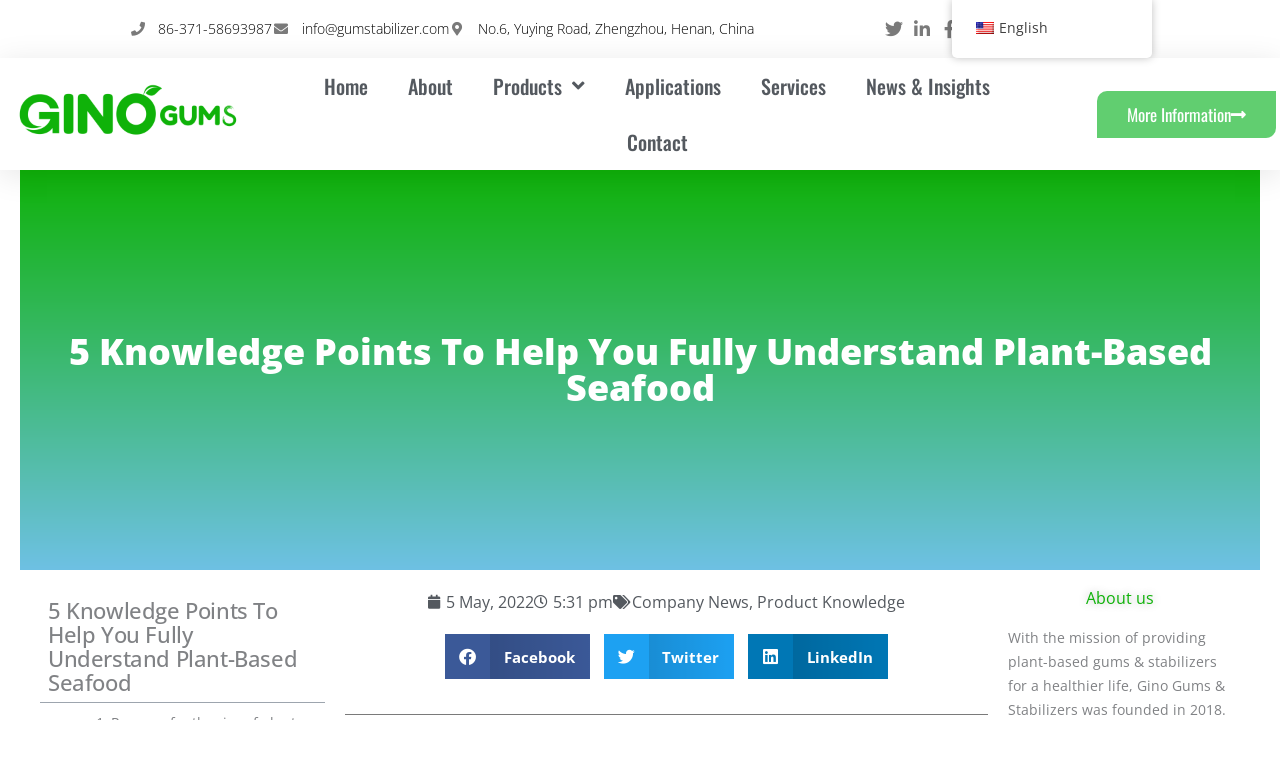

--- FILE ---
content_type: text/html; charset=UTF-8
request_url: https://gumstabilizer.com/plant-based-seafood/
body_size: 66989
content:
<!DOCTYPE html>
<html lang="en-US" prefix="og: https://ogp.me/ns#">
<head><meta charset="UTF-8"><script>if(navigator.userAgent.match(/MSIE|Internet Explorer/i)||navigator.userAgent.match(/Trident\/7\..*?rv:11/i)){var href=document.location.href;if(!href.match(/[?&]nowprocket/)){if(href.indexOf("?")==-1){if(href.indexOf("#")==-1){document.location.href=href+"?nowprocket=1"}else{document.location.href=href.replace("#","?nowprocket=1#")}}else{if(href.indexOf("#")==-1){document.location.href=href+"&nowprocket=1"}else{document.location.href=href.replace("#","&nowprocket=1#")}}}}</script><script>(()=>{class RocketLazyLoadScripts{constructor(){this.v="2.0.4",this.userEvents=["keydown","keyup","mousedown","mouseup","mousemove","mouseover","mouseout","touchmove","touchstart","touchend","touchcancel","wheel","click","dblclick","input"],this.attributeEvents=["onblur","onclick","oncontextmenu","ondblclick","onfocus","onmousedown","onmouseenter","onmouseleave","onmousemove","onmouseout","onmouseover","onmouseup","onmousewheel","onscroll","onsubmit"]}async t(){this.i(),this.o(),/iP(ad|hone)/.test(navigator.userAgent)&&this.h(),this.u(),this.l(this),this.m(),this.k(this),this.p(this),this._(),await Promise.all([this.R(),this.L()]),this.lastBreath=Date.now(),this.S(this),this.P(),this.D(),this.O(),this.M(),await this.C(this.delayedScripts.normal),await this.C(this.delayedScripts.defer),await this.C(this.delayedScripts.async),await this.T(),await this.F(),await this.j(),await this.A(),window.dispatchEvent(new Event("rocket-allScriptsLoaded")),this.everythingLoaded=!0,this.lastTouchEnd&&await new Promise(t=>setTimeout(t,500-Date.now()+this.lastTouchEnd)),this.I(),this.H(),this.U(),this.W()}i(){this.CSPIssue=sessionStorage.getItem("rocketCSPIssue"),document.addEventListener("securitypolicyviolation",t=>{this.CSPIssue||"script-src-elem"!==t.violatedDirective||"data"!==t.blockedURI||(this.CSPIssue=!0,sessionStorage.setItem("rocketCSPIssue",!0))},{isRocket:!0})}o(){window.addEventListener("pageshow",t=>{this.persisted=t.persisted,this.realWindowLoadedFired=!0},{isRocket:!0}),window.addEventListener("pagehide",()=>{this.onFirstUserAction=null},{isRocket:!0})}h(){let t;function e(e){t=e}window.addEventListener("touchstart",e,{isRocket:!0}),window.addEventListener("touchend",function i(o){o.changedTouches[0]&&t.changedTouches[0]&&Math.abs(o.changedTouches[0].pageX-t.changedTouches[0].pageX)<10&&Math.abs(o.changedTouches[0].pageY-t.changedTouches[0].pageY)<10&&o.timeStamp-t.timeStamp<200&&(window.removeEventListener("touchstart",e,{isRocket:!0}),window.removeEventListener("touchend",i,{isRocket:!0}),"INPUT"===o.target.tagName&&"text"===o.target.type||(o.target.dispatchEvent(new TouchEvent("touchend",{target:o.target,bubbles:!0})),o.target.dispatchEvent(new MouseEvent("mouseover",{target:o.target,bubbles:!0})),o.target.dispatchEvent(new PointerEvent("click",{target:o.target,bubbles:!0,cancelable:!0,detail:1,clientX:o.changedTouches[0].clientX,clientY:o.changedTouches[0].clientY})),event.preventDefault()))},{isRocket:!0})}q(t){this.userActionTriggered||("mousemove"!==t.type||this.firstMousemoveIgnored?"keyup"===t.type||"mouseover"===t.type||"mouseout"===t.type||(this.userActionTriggered=!0,this.onFirstUserAction&&this.onFirstUserAction()):this.firstMousemoveIgnored=!0),"click"===t.type&&t.preventDefault(),t.stopPropagation(),t.stopImmediatePropagation(),"touchstart"===this.lastEvent&&"touchend"===t.type&&(this.lastTouchEnd=Date.now()),"click"===t.type&&(this.lastTouchEnd=0),this.lastEvent=t.type,t.composedPath&&t.composedPath()[0].getRootNode()instanceof ShadowRoot&&(t.rocketTarget=t.composedPath()[0]),this.savedUserEvents.push(t)}u(){this.savedUserEvents=[],this.userEventHandler=this.q.bind(this),this.userEvents.forEach(t=>window.addEventListener(t,this.userEventHandler,{passive:!1,isRocket:!0})),document.addEventListener("visibilitychange",this.userEventHandler,{isRocket:!0})}U(){this.userEvents.forEach(t=>window.removeEventListener(t,this.userEventHandler,{passive:!1,isRocket:!0})),document.removeEventListener("visibilitychange",this.userEventHandler,{isRocket:!0}),this.savedUserEvents.forEach(t=>{(t.rocketTarget||t.target).dispatchEvent(new window[t.constructor.name](t.type,t))})}m(){const t="return false",e=Array.from(this.attributeEvents,t=>"data-rocket-"+t),i="["+this.attributeEvents.join("],[")+"]",o="[data-rocket-"+this.attributeEvents.join("],[data-rocket-")+"]",s=(e,i,o)=>{o&&o!==t&&(e.setAttribute("data-rocket-"+i,o),e["rocket"+i]=new Function("event",o),e.setAttribute(i,t))};new MutationObserver(t=>{for(const n of t)"attributes"===n.type&&(n.attributeName.startsWith("data-rocket-")||this.everythingLoaded?n.attributeName.startsWith("data-rocket-")&&this.everythingLoaded&&this.N(n.target,n.attributeName.substring(12)):s(n.target,n.attributeName,n.target.getAttribute(n.attributeName))),"childList"===n.type&&n.addedNodes.forEach(t=>{if(t.nodeType===Node.ELEMENT_NODE)if(this.everythingLoaded)for(const i of[t,...t.querySelectorAll(o)])for(const t of i.getAttributeNames())e.includes(t)&&this.N(i,t.substring(12));else for(const e of[t,...t.querySelectorAll(i)])for(const t of e.getAttributeNames())this.attributeEvents.includes(t)&&s(e,t,e.getAttribute(t))})}).observe(document,{subtree:!0,childList:!0,attributeFilter:[...this.attributeEvents,...e]})}I(){this.attributeEvents.forEach(t=>{document.querySelectorAll("[data-rocket-"+t+"]").forEach(e=>{this.N(e,t)})})}N(t,e){const i=t.getAttribute("data-rocket-"+e);i&&(t.setAttribute(e,i),t.removeAttribute("data-rocket-"+e))}k(t){Object.defineProperty(HTMLElement.prototype,"onclick",{get(){return this.rocketonclick||null},set(e){this.rocketonclick=e,this.setAttribute(t.everythingLoaded?"onclick":"data-rocket-onclick","this.rocketonclick(event)")}})}S(t){function e(e,i){let o=e[i];e[i]=null,Object.defineProperty(e,i,{get:()=>o,set(s){t.everythingLoaded?o=s:e["rocket"+i]=o=s}})}e(document,"onreadystatechange"),e(window,"onload"),e(window,"onpageshow");try{Object.defineProperty(document,"readyState",{get:()=>t.rocketReadyState,set(e){t.rocketReadyState=e},configurable:!0}),document.readyState="loading"}catch(t){console.log("WPRocket DJE readyState conflict, bypassing")}}l(t){this.originalAddEventListener=EventTarget.prototype.addEventListener,this.originalRemoveEventListener=EventTarget.prototype.removeEventListener,this.savedEventListeners=[],EventTarget.prototype.addEventListener=function(e,i,o){o&&o.isRocket||!t.B(e,this)&&!t.userEvents.includes(e)||t.B(e,this)&&!t.userActionTriggered||e.startsWith("rocket-")||t.everythingLoaded?t.originalAddEventListener.call(this,e,i,o):(t.savedEventListeners.push({target:this,remove:!1,type:e,func:i,options:o}),"mouseenter"!==e&&"mouseleave"!==e||t.originalAddEventListener.call(this,e,t.savedUserEvents.push,o))},EventTarget.prototype.removeEventListener=function(e,i,o){o&&o.isRocket||!t.B(e,this)&&!t.userEvents.includes(e)||t.B(e,this)&&!t.userActionTriggered||e.startsWith("rocket-")||t.everythingLoaded?t.originalRemoveEventListener.call(this,e,i,o):t.savedEventListeners.push({target:this,remove:!0,type:e,func:i,options:o})}}J(t,e){this.savedEventListeners=this.savedEventListeners.filter(i=>{let o=i.type,s=i.target||window;return e!==o||t!==s||(this.B(o,s)&&(i.type="rocket-"+o),this.$(i),!1)})}H(){EventTarget.prototype.addEventListener=this.originalAddEventListener,EventTarget.prototype.removeEventListener=this.originalRemoveEventListener,this.savedEventListeners.forEach(t=>this.$(t))}$(t){t.remove?this.originalRemoveEventListener.call(t.target,t.type,t.func,t.options):this.originalAddEventListener.call(t.target,t.type,t.func,t.options)}p(t){let e;function i(e){return t.everythingLoaded?e:e.split(" ").map(t=>"load"===t||t.startsWith("load.")?"rocket-jquery-load":t).join(" ")}function o(o){function s(e){const s=o.fn[e];o.fn[e]=o.fn.init.prototype[e]=function(){return this[0]===window&&t.userActionTriggered&&("string"==typeof arguments[0]||arguments[0]instanceof String?arguments[0]=i(arguments[0]):"object"==typeof arguments[0]&&Object.keys(arguments[0]).forEach(t=>{const e=arguments[0][t];delete arguments[0][t],arguments[0][i(t)]=e})),s.apply(this,arguments),this}}if(o&&o.fn&&!t.allJQueries.includes(o)){const e={DOMContentLoaded:[],"rocket-DOMContentLoaded":[]};for(const t in e)document.addEventListener(t,()=>{e[t].forEach(t=>t())},{isRocket:!0});o.fn.ready=o.fn.init.prototype.ready=function(i){function s(){parseInt(o.fn.jquery)>2?setTimeout(()=>i.bind(document)(o)):i.bind(document)(o)}return"function"==typeof i&&(t.realDomReadyFired?!t.userActionTriggered||t.fauxDomReadyFired?s():e["rocket-DOMContentLoaded"].push(s):e.DOMContentLoaded.push(s)),o([])},s("on"),s("one"),s("off"),t.allJQueries.push(o)}e=o}t.allJQueries=[],o(window.jQuery),Object.defineProperty(window,"jQuery",{get:()=>e,set(t){o(t)}})}P(){const t=new Map;document.write=document.writeln=function(e){const i=document.currentScript,o=document.createRange(),s=i.parentElement;let n=t.get(i);void 0===n&&(n=i.nextSibling,t.set(i,n));const c=document.createDocumentFragment();o.setStart(c,0),c.appendChild(o.createContextualFragment(e)),s.insertBefore(c,n)}}async R(){return new Promise(t=>{this.userActionTriggered?t():this.onFirstUserAction=t})}async L(){return new Promise(t=>{document.addEventListener("DOMContentLoaded",()=>{this.realDomReadyFired=!0,t()},{isRocket:!0})})}async j(){return this.realWindowLoadedFired?Promise.resolve():new Promise(t=>{window.addEventListener("load",t,{isRocket:!0})})}M(){this.pendingScripts=[];this.scriptsMutationObserver=new MutationObserver(t=>{for(const e of t)e.addedNodes.forEach(t=>{"SCRIPT"!==t.tagName||t.noModule||t.isWPRocket||this.pendingScripts.push({script:t,promise:new Promise(e=>{const i=()=>{const i=this.pendingScripts.findIndex(e=>e.script===t);i>=0&&this.pendingScripts.splice(i,1),e()};t.addEventListener("load",i,{isRocket:!0}),t.addEventListener("error",i,{isRocket:!0}),setTimeout(i,1e3)})})})}),this.scriptsMutationObserver.observe(document,{childList:!0,subtree:!0})}async F(){await this.X(),this.pendingScripts.length?(await this.pendingScripts[0].promise,await this.F()):this.scriptsMutationObserver.disconnect()}D(){this.delayedScripts={normal:[],async:[],defer:[]},document.querySelectorAll("script[type$=rocketlazyloadscript]").forEach(t=>{t.hasAttribute("data-rocket-src")?t.hasAttribute("async")&&!1!==t.async?this.delayedScripts.async.push(t):t.hasAttribute("defer")&&!1!==t.defer||"module"===t.getAttribute("data-rocket-type")?this.delayedScripts.defer.push(t):this.delayedScripts.normal.push(t):this.delayedScripts.normal.push(t)})}async _(){await this.L();let t=[];document.querySelectorAll("script[type$=rocketlazyloadscript][data-rocket-src]").forEach(e=>{let i=e.getAttribute("data-rocket-src");if(i&&!i.startsWith("data:")){i.startsWith("//")&&(i=location.protocol+i);try{const o=new URL(i).origin;o!==location.origin&&t.push({src:o,crossOrigin:e.crossOrigin||"module"===e.getAttribute("data-rocket-type")})}catch(t){}}}),t=[...new Map(t.map(t=>[JSON.stringify(t),t])).values()],this.Y(t,"preconnect")}async G(t){if(await this.K(),!0!==t.noModule||!("noModule"in HTMLScriptElement.prototype))return new Promise(e=>{let i;function o(){(i||t).setAttribute("data-rocket-status","executed"),e()}try{if(navigator.userAgent.includes("Firefox/")||""===navigator.vendor||this.CSPIssue)i=document.createElement("script"),[...t.attributes].forEach(t=>{let e=t.nodeName;"type"!==e&&("data-rocket-type"===e&&(e="type"),"data-rocket-src"===e&&(e="src"),i.setAttribute(e,t.nodeValue))}),t.text&&(i.text=t.text),t.nonce&&(i.nonce=t.nonce),i.hasAttribute("src")?(i.addEventListener("load",o,{isRocket:!0}),i.addEventListener("error",()=>{i.setAttribute("data-rocket-status","failed-network"),e()},{isRocket:!0}),setTimeout(()=>{i.isConnected||e()},1)):(i.text=t.text,o()),i.isWPRocket=!0,t.parentNode.replaceChild(i,t);else{const i=t.getAttribute("data-rocket-type"),s=t.getAttribute("data-rocket-src");i?(t.type=i,t.removeAttribute("data-rocket-type")):t.removeAttribute("type"),t.addEventListener("load",o,{isRocket:!0}),t.addEventListener("error",i=>{this.CSPIssue&&i.target.src.startsWith("data:")?(console.log("WPRocket: CSP fallback activated"),t.removeAttribute("src"),this.G(t).then(e)):(t.setAttribute("data-rocket-status","failed-network"),e())},{isRocket:!0}),s?(t.fetchPriority="high",t.removeAttribute("data-rocket-src"),t.src=s):t.src="data:text/javascript;base64,"+window.btoa(unescape(encodeURIComponent(t.text)))}}catch(i){t.setAttribute("data-rocket-status","failed-transform"),e()}});t.setAttribute("data-rocket-status","skipped")}async C(t){const e=t.shift();return e?(e.isConnected&&await this.G(e),this.C(t)):Promise.resolve()}O(){this.Y([...this.delayedScripts.normal,...this.delayedScripts.defer,...this.delayedScripts.async],"preload")}Y(t,e){this.trash=this.trash||[];let i=!0;var o=document.createDocumentFragment();t.forEach(t=>{const s=t.getAttribute&&t.getAttribute("data-rocket-src")||t.src;if(s&&!s.startsWith("data:")){const n=document.createElement("link");n.href=s,n.rel=e,"preconnect"!==e&&(n.as="script",n.fetchPriority=i?"high":"low"),t.getAttribute&&"module"===t.getAttribute("data-rocket-type")&&(n.crossOrigin=!0),t.crossOrigin&&(n.crossOrigin=t.crossOrigin),t.integrity&&(n.integrity=t.integrity),t.nonce&&(n.nonce=t.nonce),o.appendChild(n),this.trash.push(n),i=!1}}),document.head.appendChild(o)}W(){this.trash.forEach(t=>t.remove())}async T(){try{document.readyState="interactive"}catch(t){}this.fauxDomReadyFired=!0;try{await this.K(),this.J(document,"readystatechange"),document.dispatchEvent(new Event("rocket-readystatechange")),await this.K(),document.rocketonreadystatechange&&document.rocketonreadystatechange(),await this.K(),this.J(document,"DOMContentLoaded"),document.dispatchEvent(new Event("rocket-DOMContentLoaded")),await this.K(),this.J(window,"DOMContentLoaded"),window.dispatchEvent(new Event("rocket-DOMContentLoaded"))}catch(t){console.error(t)}}async A(){try{document.readyState="complete"}catch(t){}try{await this.K(),this.J(document,"readystatechange"),document.dispatchEvent(new Event("rocket-readystatechange")),await this.K(),document.rocketonreadystatechange&&document.rocketonreadystatechange(),await this.K(),this.J(window,"load"),window.dispatchEvent(new Event("rocket-load")),await this.K(),window.rocketonload&&window.rocketonload(),await this.K(),this.allJQueries.forEach(t=>t(window).trigger("rocket-jquery-load")),await this.K(),this.J(window,"pageshow");const t=new Event("rocket-pageshow");t.persisted=this.persisted,window.dispatchEvent(t),await this.K(),window.rocketonpageshow&&window.rocketonpageshow({persisted:this.persisted})}catch(t){console.error(t)}}async K(){Date.now()-this.lastBreath>45&&(await this.X(),this.lastBreath=Date.now())}async X(){return document.hidden?new Promise(t=>setTimeout(t)):new Promise(t=>requestAnimationFrame(t))}B(t,e){return e===document&&"readystatechange"===t||(e===document&&"DOMContentLoaded"===t||(e===window&&"DOMContentLoaded"===t||(e===window&&"load"===t||e===window&&"pageshow"===t)))}static run(){(new RocketLazyLoadScripts).t()}}RocketLazyLoadScripts.run()})();</script>

<meta name="viewport" content="width=device-width, initial-scale=1">
	<link rel="profile" href="https://gmpg.org/xfn/11"> 
	<script type="rocketlazyloadscript" data-minify="1" id="cookieyes" data-rocket-type="text/javascript" data-rocket-src="https://gumstabilizer.com/wp-content/cache/min/1/client_data/80773c1ac26b70625743744b/script.js?ver=1763023733" data-rocket-defer defer></script>
<!-- Search Engine Optimization by Rank Math PRO - https://rankmath.com/ -->
<title>5 Knowledge Points To Help You Fully Understand Plant-Based Seafood</title>
<link data-rocket-preload as="style" data-wpr-hosted-gf-parameters="family=Open%20Sans%3A400%2C%7COswald%3A400%2C&display=swap" href="https://gumstabilizer.com/wp-content/cache/fonts/1/google-fonts/css/e/7/4/a46a2775edaa82b787058ed1f7c82.css" rel="preload">
<link data-wpr-hosted-gf-parameters="family=Open%20Sans%3A400%2C%7COswald%3A400%2C&display=swap" href="https://gumstabilizer.com/wp-content/cache/fonts/1/google-fonts/css/e/7/4/a46a2775edaa82b787058ed1f7c82.css" media="print" onload="this.media=&#039;all&#039;" rel="stylesheet">
<noscript data-wpr-hosted-gf-parameters=""><link rel="stylesheet" href="https://fonts.googleapis.com/css?family=Open%20Sans%3A400%2C%7COswald%3A400%2C&#038;display=swap"></noscript>
<meta name="description" content="Seafood allergies, gout, and vegetarianism are all important reasons driving the growth of plant-based seafood in Europe, the US and in China."/>
<meta name="robots" content="follow, index, max-snippet:-1, max-video-preview:-1, max-image-preview:large"/>
<link rel="canonical" href="https://gumstabilizer.com/plant-based-seafood/" />
<meta property="og:locale" content="en_US" />
<meta property="og:type" content="article" />
<meta property="og:title" content="5 Knowledge Points To Help You Fully Understand Plant-Based Seafood" />
<meta property="og:description" content="Seafood allergies, gout, and vegetarianism are all important reasons driving the growth of plant-based seafood in Europe, the US and in China." />
<meta property="og:url" content="https://gumstabilizer.com/plant-based-seafood/" />
<meta property="og:site_name" content="Gino Gums &amp; Stabilizers" />
<meta property="article:publisher" content="http://www.facebook.com/Hydrocolloids" />
<meta property="article:section" content="Company News" />
<meta property="og:updated_time" content="2023-04-20T17:40:05+08:00" />
<meta property="og:image" content="https://gumstabilizer.com/wp-content/uploads/2022/05/Plant-Based-Seafood_Gino-Gums-Stabilizers-4.jpg" />
<meta property="og:image:secure_url" content="https://gumstabilizer.com/wp-content/uploads/2022/05/Plant-Based-Seafood_Gino-Gums-Stabilizers-4.jpg" />
<meta property="og:image:width" content="874" />
<meta property="og:image:height" content="620" />
<meta property="og:image:alt" content="Plant Based Seafood_Gino Gums &amp; Stabilizers (4)" />
<meta property="og:image:type" content="image/jpeg" />
<meta property="article:published_time" content="2022-05-05T17:31:33+08:00" />
<meta property="article:modified_time" content="2023-04-20T17:40:05+08:00" />
<meta name="twitter:card" content="summary_large_image" />
<meta name="twitter:title" content="5 Knowledge Points To Help You Fully Understand Plant-Based Seafood" />
<meta name="twitter:description" content="Seafood allergies, gout, and vegetarianism are all important reasons driving the growth of plant-based seafood in Europe, the US and in China." />
<meta name="twitter:site" content="@gumstabilizer" />
<meta name="twitter:creator" content="@gumstabilizer" />
<meta name="twitter:image" content="https://gumstabilizer.com/wp-content/uploads/2022/05/Plant-Based-Seafood_Gino-Gums-Stabilizers-4.jpg" />
<script type="application/ld+json" class="rank-math-schema-pro">{"@context":"https://schema.org","@graph":[{"@type":"Place","@id":"https://gumstabilizer.com/#place","address":{"@type":"PostalAddress","streetAddress":"No.6, Yuying Road","addressLocality":"Zhengzhou","addressRegion":"Henan","postalCode":"450000","addressCountry":"CN"}},{"@type":"Organization","@id":"https://gumstabilizer.com/#organization","name":"Henan Gino Biotechnology Co.,Ltd","url":"https://gumstabilizer.com","sameAs":["http://www.facebook.com/Hydrocolloids","https://twitter.com/gumstabilizer"],"email":"info@gumstabilizer.com","address":{"@type":"PostalAddress","streetAddress":"No.6, Yuying Road","addressLocality":"Zhengzhou","addressRegion":"Henan","postalCode":"450000","addressCountry":"CN"},"logo":{"@type":"ImageObject","@id":"https://gumstabilizer.com/#logo","url":"https://gumstabilizer.com/wp-content/uploads/2019/12/cropped-GINO-232-80-1.png","contentUrl":"https://gumstabilizer.com/wp-content/uploads/2019/12/cropped-GINO-232-80-1.png","caption":"Henan Gino Biotechnology Co.,Ltd","inLanguage":"en-US","width":"232","height":"78"},"contactPoint":[{"@type":"ContactPoint","telephone":"+86-371-58693987","contactType":"customer support"}],"location":{"@id":"https://gumstabilizer.com/#place"}},{"@type":"WebSite","@id":"https://gumstabilizer.com/#website","url":"https://gumstabilizer.com","name":"Henan Gino Biotechnology Co.,Ltd","publisher":{"@id":"https://gumstabilizer.com/#organization"},"inLanguage":"en-US"},{"@type":"ImageObject","@id":"https://gumstabilizer.com/wp-content/uploads/2022/05/Plant-Based-Seafood_Gino-Gums-Stabilizers-4.jpg","url":"https://gumstabilizer.com/wp-content/uploads/2022/05/Plant-Based-Seafood_Gino-Gums-Stabilizers-4.jpg","width":"874","height":"620","caption":"Plant Based Seafood_Gino Gums &amp; Stabilizers (4)","inLanguage":"en-US"},{"@type":"BreadcrumbList","@id":"https://gumstabilizer.com/plant-based-seafood/#breadcrumb","itemListElement":[{"@type":"ListItem","position":"1","item":{"@id":"https://gumstabilizer.com","name":"\u4e3b\u9875"}},{"@type":"ListItem","position":"2","item":{"@id":"https://gumstabilizer.com/plant-based-seafood/","name":"5 Knowledge Points To Help You Fully Understand Plant Based Seafood"}}]},{"@type":"WebPage","@id":"https://gumstabilizer.com/plant-based-seafood/#webpage","url":"https://gumstabilizer.com/plant-based-seafood/","name":"5 Knowledge Points To Help You Fully Understand Plant-Based Seafood","datePublished":"2022-05-05T17:31:33+08:00","dateModified":"2023-04-20T17:40:05+08:00","isPartOf":{"@id":"https://gumstabilizer.com/#website"},"primaryImageOfPage":{"@id":"https://gumstabilizer.com/wp-content/uploads/2022/05/Plant-Based-Seafood_Gino-Gums-Stabilizers-4.jpg"},"inLanguage":"en-US","breadcrumb":{"@id":"https://gumstabilizer.com/plant-based-seafood/#breadcrumb"}},{"@type":"Person","@id":"https://gumstabilizer.com/plant-based-seafood/#author","name":"admin","image":{"@type":"ImageObject","@id":"https://weavatar.com/avatar/1c1d1dc646a72754c5edc72a3c46543e5a1ff48749c1fb48cc842dbb5932f4b7?s=96&amp;d=mm&amp;r=g","url":"https://weavatar.com/avatar/1c1d1dc646a72754c5edc72a3c46543e5a1ff48749c1fb48cc842dbb5932f4b7?s=96&amp;d=mm&amp;r=g","caption":"admin","inLanguage":"en-US"},"worksFor":{"@id":"https://gumstabilizer.com/#organization"}},{"@type":"BlogPosting","headline":"5 Knowledge Points To Help You Fully Understand Plant-Based Seafood","keywords":"plant-based seafood","datePublished":"2022-05-05T17:31:33+08:00","dateModified":"2023-04-20T17:40:05+08:00","author":{"@id":"https://gumstabilizer.com/plant-based-seafood/#author","name":"admin"},"publisher":{"@id":"https://gumstabilizer.com/#organization"},"description":"Seafood allergies, gout, and vegetarianism are all important reasons driving the growth of plant-based seafood in Europe, the US and in China.","name":"5 Knowledge Points To Help You Fully Understand Plant-Based Seafood","@id":"https://gumstabilizer.com/plant-based-seafood/#richSnippet","isPartOf":{"@id":"https://gumstabilizer.com/plant-based-seafood/#webpage"},"image":{"@id":"https://gumstabilizer.com/wp-content/uploads/2022/05/Plant-Based-Seafood_Gino-Gums-Stabilizers-4.jpg"},"inLanguage":"en-US","mainEntityOfPage":{"@id":"https://gumstabilizer.com/plant-based-seafood/#webpage"}}]}</script>
<!-- /Rank Math WordPress SEO plugin -->

<link rel='dns-prefetch' href='//cdn.chatway.app' />
<link rel='dns-prefetch' href='//fonts.googleapis.com' />
<link href='https://fonts.gstatic.com' crossorigin rel='preconnect' />
<link rel="alternate" type="application/rss+xml" title="Gino Gums &amp; Stabilizers &raquo; Feed" href="https://gumstabilizer.com/feed/" />

<style id="safelayout-cute-preloader-visible-css" data-no-optimize="1" data-no-minify="1">#sl-preloader{visibility: hidden;}</style><style id='wp-img-auto-sizes-contain-inline-css'>
img:is([sizes=auto i],[sizes^="auto," i]){contain-intrinsic-size:3000px 1500px}
/*# sourceURL=wp-img-auto-sizes-contain-inline-css */
</style>
<link rel='stylesheet' id='astra-theme-css-css' href='https://gumstabilizer.com/wp-content/themes/astra/assets/css/minified/style.min.css?ver=4.11.9' media='all' />
<style id='astra-theme-css-inline-css'>
.ast-no-sidebar .entry-content .alignfull {margin-left: calc( -50vw + 50%);margin-right: calc( -50vw + 50%);max-width: 100vw;width: 100vw;}.ast-no-sidebar .entry-content .alignwide {margin-left: calc(-41vw + 50%);margin-right: calc(-41vw + 50%);max-width: unset;width: unset;}.ast-no-sidebar .entry-content .alignfull .alignfull,.ast-no-sidebar .entry-content .alignfull .alignwide,.ast-no-sidebar .entry-content .alignwide .alignfull,.ast-no-sidebar .entry-content .alignwide .alignwide,.ast-no-sidebar .entry-content .wp-block-column .alignfull,.ast-no-sidebar .entry-content .wp-block-column .alignwide{width: 100%;margin-left: auto;margin-right: auto;}.wp-block-gallery,.blocks-gallery-grid {margin: 0;}.wp-block-separator {max-width: 100px;}.wp-block-separator.is-style-wide,.wp-block-separator.is-style-dots {max-width: none;}.entry-content .has-2-columns .wp-block-column:first-child {padding-right: 10px;}.entry-content .has-2-columns .wp-block-column:last-child {padding-left: 10px;}@media (max-width: 782px) {.entry-content .wp-block-columns .wp-block-column {flex-basis: 100%;}.entry-content .has-2-columns .wp-block-column:first-child {padding-right: 0;}.entry-content .has-2-columns .wp-block-column:last-child {padding-left: 0;}}body .entry-content .wp-block-latest-posts {margin-left: 0;}body .entry-content .wp-block-latest-posts li {list-style: none;}.ast-no-sidebar .ast-container .entry-content .wp-block-latest-posts {margin-left: 0;}.ast-header-break-point .entry-content .alignwide {margin-left: auto;margin-right: auto;}.entry-content .blocks-gallery-item img {margin-bottom: auto;}.wp-block-pullquote {border-top: 4px solid #555d66;border-bottom: 4px solid #555d66;color: #40464d;}:root{--ast-post-nav-space:0;--ast-container-default-xlg-padding:6.67em;--ast-container-default-lg-padding:5.67em;--ast-container-default-slg-padding:4.34em;--ast-container-default-md-padding:3.34em;--ast-container-default-sm-padding:6.67em;--ast-container-default-xs-padding:2.4em;--ast-container-default-xxs-padding:1.4em;--ast-code-block-background:#EEEEEE;--ast-comment-inputs-background:#FAFAFA;--ast-normal-container-width:1600px;--ast-narrow-container-width:750px;--ast-blog-title-font-weight:normal;--ast-blog-meta-weight:inherit;--ast-global-color-primary:var(--ast-global-color-5);--ast-global-color-secondary:var(--ast-global-color-4);--ast-global-color-alternate-background:var(--ast-global-color-7);--ast-global-color-subtle-background:var(--ast-global-color-6);--ast-bg-style-guide:#F8FAFC;--ast-shadow-style-guide:0px 0px 4px 0 #00000057;--ast-global-dark-bg-style:#fff;--ast-global-dark-lfs:#fbfbfb;--ast-widget-bg-color:#fafafa;--ast-wc-container-head-bg-color:#fbfbfb;--ast-title-layout-bg:#eeeeee;--ast-search-border-color:#e7e7e7;--ast-lifter-hover-bg:#e6e6e6;--ast-gallery-block-color:#000;--srfm-color-input-label:var(--ast-global-color-2);}html{font-size:100%;}a,.page-title{color:#0fb209;}a:hover,a:focus{color:#dd8500;}body,button,input,select,textarea,.ast-button,.ast-custom-button{font-family:'Open Sans',sans-serif;font-weight:400;font-size:16px;font-size:1rem;line-height:var(--ast-body-line-height,1.5em);}blockquote{color:var(--ast-global-color-3);}h1,h2,h3,h4,h5,h6,.entry-content :where(h1,h2,h3,h4,h5,h6),.entry-content :where(h1,h2,h3,h4,h5,h6) a,.site-title,.site-title a{font-family:'Oswald',sans-serif;font-weight:400;}.ast-site-identity .site-title a{color:var(--ast-global-color-2);}.site-title{font-size:35px;font-size:2.1875rem;display:none;}header .custom-logo-link img{max-width:232px;width:232px;}.astra-logo-svg{width:232px;}.site-header .site-description{font-size:15px;font-size:0.9375rem;display:none;}.entry-title{font-size:30px;font-size:1.875rem;}.archive .ast-article-post .ast-article-inner,.blog .ast-article-post .ast-article-inner,.archive .ast-article-post .ast-article-inner:hover,.blog .ast-article-post .ast-article-inner:hover{overflow:hidden;}h1,.entry-content :where(h1),.entry-content :where(h1) a{font-size:70px;font-size:4.375rem;font-family:'Oswald',sans-serif;line-height:1.4em;}h2,.entry-content :where(h2),.entry-content :where(h2) a{font-size:40px;font-size:2.5rem;font-weight:600;font-family:'Oswald',sans-serif;line-height:1.3em;}h3,.entry-content :where(h3),.entry-content :where(h3) a{font-size:30px;font-size:1.875rem;font-weight:600;font-family:'Oswald',sans-serif;line-height:1.3em;}h4,.entry-content :where(h4),.entry-content :where(h4) a{font-size:23px;font-size:1.4375rem;line-height:1.2em;font-family:'Oswald',sans-serif;}h5,.entry-content :where(h5),.entry-content :where(h5) a{font-size:20px;font-size:1.25rem;line-height:1.2em;font-family:'Oswald',sans-serif;}h6,.entry-content :where(h6),.entry-content :where(h6) a{font-size:16px;font-size:1rem;line-height:1.25em;font-family:'Oswald',sans-serif;}::selection{background-color:#0fb209;color:#ffffff;}body,h1,h2,h3,h4,h5,h6,.entry-title a,.entry-content :where(h1,h2,h3,h4,h5,h6),.entry-content :where(h1,h2,h3,h4,h5,h6) a{color:var(--ast-global-color-3);}.tagcloud a:hover,.tagcloud a:focus,.tagcloud a.current-item{color:#ffffff;border-color:#0fb209;background-color:#0fb209;}input:focus,input[type="text"]:focus,input[type="email"]:focus,input[type="url"]:focus,input[type="password"]:focus,input[type="reset"]:focus,input[type="search"]:focus,textarea:focus{border-color:#0fb209;}input[type="radio"]:checked,input[type=reset],input[type="checkbox"]:checked,input[type="checkbox"]:hover:checked,input[type="checkbox"]:focus:checked,input[type=range]::-webkit-slider-thumb{border-color:#0fb209;background-color:#0fb209;box-shadow:none;}.site-footer a:hover + .post-count,.site-footer a:focus + .post-count{background:#0fb209;border-color:#0fb209;}.single .nav-links .nav-previous,.single .nav-links .nav-next{color:#0fb209;}.entry-meta,.entry-meta *{line-height:1.45;color:#0fb209;}.entry-meta a:not(.ast-button):hover,.entry-meta a:not(.ast-button):hover *,.entry-meta a:not(.ast-button):focus,.entry-meta a:not(.ast-button):focus *,.page-links > .page-link,.page-links .page-link:hover,.post-navigation a:hover{color:#dd8500;}#cat option,.secondary .calendar_wrap thead a,.secondary .calendar_wrap thead a:visited{color:#0fb209;}.secondary .calendar_wrap #today,.ast-progress-val span{background:#0fb209;}.secondary a:hover + .post-count,.secondary a:focus + .post-count{background:#0fb209;border-color:#0fb209;}.calendar_wrap #today > a{color:#ffffff;}.page-links .page-link,.single .post-navigation a{color:#0fb209;}.ast-search-menu-icon .search-form button.search-submit{padding:0 4px;}.ast-search-menu-icon form.search-form{padding-right:0;}.ast-header-search .ast-search-menu-icon.ast-dropdown-active .search-form,.ast-header-search .ast-search-menu-icon.ast-dropdown-active .search-field:focus{transition:all 0.2s;}.search-form input.search-field:focus{outline:none;}.widget-title,.widget .wp-block-heading{font-size:22px;font-size:1.375rem;color:var(--ast-global-color-3);}.single .ast-author-details .author-title{color:#dd8500;}#secondary,#secondary button,#secondary input,#secondary select,#secondary textarea{font-size:16px;font-size:1rem;}.ast-search-menu-icon.slide-search a:focus-visible:focus-visible,.astra-search-icon:focus-visible,#close:focus-visible,a:focus-visible,.ast-menu-toggle:focus-visible,.site .skip-link:focus-visible,.wp-block-loginout input:focus-visible,.wp-block-search.wp-block-search__button-inside .wp-block-search__inside-wrapper,.ast-header-navigation-arrow:focus-visible,.ast-orders-table__row .ast-orders-table__cell:focus-visible,a#ast-apply-coupon:focus-visible,#ast-apply-coupon:focus-visible,#close:focus-visible,.button.search-submit:focus-visible,#search_submit:focus,.normal-search:focus-visible,.ast-header-account-wrap:focus-visible,.astra-cart-drawer-close:focus,.ast-single-variation:focus,.ast-button:focus{outline-style:dotted;outline-color:inherit;outline-width:thin;}input:focus,input[type="text"]:focus,input[type="email"]:focus,input[type="url"]:focus,input[type="password"]:focus,input[type="reset"]:focus,input[type="search"]:focus,input[type="number"]:focus,textarea:focus,.wp-block-search__input:focus,[data-section="section-header-mobile-trigger"] .ast-button-wrap .ast-mobile-menu-trigger-minimal:focus,.ast-mobile-popup-drawer.active .menu-toggle-close:focus,#ast-scroll-top:focus,#coupon_code:focus,#ast-coupon-code:focus{border-style:dotted;border-color:inherit;border-width:thin;}input{outline:none;}.main-header-menu .menu-link,.ast-header-custom-item a{color:var(--ast-global-color-3);}.main-header-menu .menu-item:hover > .menu-link,.main-header-menu .menu-item:hover > .ast-menu-toggle,.main-header-menu .ast-masthead-custom-menu-items a:hover,.main-header-menu .menu-item.focus > .menu-link,.main-header-menu .menu-item.focus > .ast-menu-toggle,.main-header-menu .current-menu-item > .menu-link,.main-header-menu .current-menu-ancestor > .menu-link,.main-header-menu .current-menu-item > .ast-menu-toggle,.main-header-menu .current-menu-ancestor > .ast-menu-toggle{color:#0fb209;}.header-main-layout-3 .ast-main-header-bar-alignment{margin-right:auto;}.header-main-layout-2 .site-header-section-left .ast-site-identity{text-align:left;}.site-logo-img img{ transition:all 0.2s linear;}body .ast-oembed-container *{position:absolute;top:0;width:100%;height:100%;left:0;}body .wp-block-embed-pocket-casts .ast-oembed-container *{position:unset;}.ast-header-break-point .ast-mobile-menu-buttons-minimal.menu-toggle{background:transparent;color:#0fb209;}.ast-header-break-point .ast-mobile-menu-buttons-outline.menu-toggle{background:transparent;border:1px solid #0fb209;color:#0fb209;}.ast-header-break-point .ast-mobile-menu-buttons-fill.menu-toggle{background:#0fb209;color:#ffffff;}.ast-single-post-featured-section + article {margin-top: 2em;}.site-content .ast-single-post-featured-section img {width: 100%;overflow: hidden;object-fit: cover;}.site > .ast-single-related-posts-container {margin-top: 0;}@media (min-width: 769px) {.ast-desktop .ast-container--narrow {max-width: var(--ast-narrow-container-width);margin: 0 auto;}}#secondary {margin: 4em 0 2.5em;word-break: break-word;line-height: 2;}#secondary li {margin-bottom: 0.25em;}#secondary li:last-child {margin-bottom: 0;}@media (max-width: 768px) {.js_active .ast-plain-container.ast-single-post #secondary {margin-top: 1.5em;}}.ast-separate-container.ast-two-container #secondary .widget {background-color: #fff;padding: 2em;margin-bottom: 2em;}@media (min-width: 993px) {.ast-left-sidebar #secondary {padding-right: 60px;}.ast-right-sidebar #secondary {padding-left: 60px;}}@media (max-width: 993px) {.ast-right-sidebar #secondary {padding-left: 30px;}.ast-left-sidebar #secondary {padding-right: 30px;}}.ast-small-footer{color:#f7f7f7;}.ast-small-footer > .ast-footer-overlay{background-color:rgba(25,26,31,0);;}.footer-adv .footer-adv-overlay{border-top-style:solid;border-top-color:#7a7a7a;}@media( max-width: 420px ) {.single .nav-links .nav-previous,.single .nav-links .nav-next {width: 100%;text-align: center;}}.wp-block-buttons.aligncenter{justify-content:center;}@media (max-width:782px){.entry-content .wp-block-columns .wp-block-column{margin-left:0px;}}.wp-block-image.aligncenter{margin-left:auto;margin-right:auto;}.wp-block-table.aligncenter{margin-left:auto;margin-right:auto;}.wp-block-buttons .wp-block-button.is-style-outline .wp-block-button__link.wp-element-button,.ast-outline-button,.wp-block-uagb-buttons-child .uagb-buttons-repeater.ast-outline-button{border-color:#ffffff;border-top-width:2px;border-right-width:2px;border-bottom-width:2px;border-left-width:2px;font-family:inherit;font-weight:inherit;line-height:1em;border-top-left-radius:5px;border-top-right-radius:5px;border-bottom-right-radius:5px;border-bottom-left-radius:5px;}.wp-block-button.is-style-outline .wp-block-button__link:hover,.wp-block-buttons .wp-block-button.is-style-outline .wp-block-button__link:focus,.wp-block-buttons .wp-block-button.is-style-outline > .wp-block-button__link:not(.has-text-color):hover,.wp-block-buttons .wp-block-button.wp-block-button__link.is-style-outline:not(.has-text-color):hover,.ast-outline-button:hover,.ast-outline-button:focus,.wp-block-uagb-buttons-child .uagb-buttons-repeater.ast-outline-button:hover,.wp-block-uagb-buttons-child .uagb-buttons-repeater.ast-outline-button:focus{background-color:#0fb209;border-color:#ffffff;}.wp-block-button .wp-block-button__link.wp-element-button.is-style-outline:not(.has-background),.wp-block-button.is-style-outline>.wp-block-button__link.wp-element-button:not(.has-background),.ast-outline-button{background-color:#0fb209;}.entry-content[data-ast-blocks-layout] > figure{margin-bottom:1em;}.elementor-widget-container .elementor-loop-container .e-loop-item[data-elementor-type="loop-item"]{width:100%;}@media (max-width:768px){.ast-separate-container #primary,.ast-separate-container #secondary{padding:1.5em 0;}#primary,#secondary{padding:1.5em 0;margin:0;}.ast-left-sidebar #content > .ast-container{display:flex;flex-direction:column-reverse;width:100%;}.ast-separate-container .ast-article-post,.ast-separate-container .ast-article-single{padding:1.5em 2.14em;}.ast-author-box img.avatar{margin:20px 0 0 0;}}@media (max-width:768px){#secondary.secondary{padding-top:0;}.ast-separate-container.ast-right-sidebar #secondary{padding-left:1em;padding-right:1em;}.ast-separate-container.ast-two-container #secondary{padding-left:0;padding-right:0;}.ast-page-builder-template .entry-header #secondary,.ast-page-builder-template #secondary{margin-top:1.5em;}}@media (max-width:768px){.ast-right-sidebar #primary{padding-right:0;}.ast-page-builder-template.ast-left-sidebar #secondary,.ast-page-builder-template.ast-right-sidebar #secondary{padding-right:20px;padding-left:20px;}.ast-right-sidebar #secondary,.ast-left-sidebar #primary{padding-left:0;}.ast-left-sidebar #secondary{padding-right:0;}}@media (min-width:769px){.ast-separate-container.ast-right-sidebar #primary,.ast-separate-container.ast-left-sidebar #primary{border:0;}.search-no-results.ast-separate-container #primary{margin-bottom:4em;}}@media (min-width:769px){.ast-right-sidebar #primary{border-right:1px solid var(--ast-border-color);}.ast-left-sidebar #primary{border-left:1px solid var(--ast-border-color);}.ast-right-sidebar #secondary{border-left:1px solid var(--ast-border-color);margin-left:-1px;}.ast-left-sidebar #secondary{border-right:1px solid var(--ast-border-color);margin-right:-1px;}.ast-separate-container.ast-two-container.ast-right-sidebar #secondary{padding-left:30px;padding-right:0;}.ast-separate-container.ast-two-container.ast-left-sidebar #secondary{padding-right:30px;padding-left:0;}.ast-separate-container.ast-right-sidebar #secondary,.ast-separate-container.ast-left-sidebar #secondary{border:0;margin-left:auto;margin-right:auto;}.ast-separate-container.ast-two-container #secondary .widget:last-child{margin-bottom:0;}}.menu-toggle,button,.ast-button,.ast-custom-button,.button,input#submit,input[type="button"],input[type="submit"],input[type="reset"]{color:#ffffff;border-color:#ffffff;background-color:#0fb209;border-top-left-radius:5px;border-top-right-radius:5px;border-bottom-right-radius:5px;border-bottom-left-radius:5px;padding-top:12px;padding-right:40px;padding-bottom:12px;padding-left:40px;font-family:inherit;font-weight:inherit;}button:focus,.menu-toggle:hover,button:hover,.ast-button:hover,.ast-custom-button:hover .button:hover,.ast-custom-button:hover,input[type=reset]:hover,input[type=reset]:focus,input#submit:hover,input#submit:focus,input[type="button"]:hover,input[type="button"]:focus,input[type="submit"]:hover,input[type="submit"]:focus{color:#ffffff;background-color:#0fb209;border-color:#ffffff;}@media (max-width:768px){.ast-mobile-header-stack .main-header-bar .ast-search-menu-icon{display:inline-block;}.ast-header-break-point.ast-header-custom-item-outside .ast-mobile-header-stack .main-header-bar .ast-search-icon{margin:0;}.ast-comment-avatar-wrap img{max-width:2.5em;}.ast-comment-meta{padding:0 1.8888em 1.3333em;}.ast-separate-container .ast-comment-list li.depth-1{padding:1.5em 2.14em;}.ast-separate-container .comment-respond{padding:2em 2.14em;}}@media (min-width:544px){.ast-container{max-width:100%;}}@media (max-width:544px){.ast-separate-container .ast-article-post,.ast-separate-container .ast-article-single,.ast-separate-container .comments-title,.ast-separate-container .ast-archive-description{padding:1.5em 1em;}.ast-separate-container #content .ast-container{padding-left:0.54em;padding-right:0.54em;}.ast-separate-container .ast-comment-list .bypostauthor{padding:.5em;}.ast-search-menu-icon.ast-dropdown-active .search-field{width:170px;}.ast-separate-container #secondary{padding-top:0;}.ast-separate-container.ast-two-container #secondary .widget{margin-bottom:1.5em;padding-left:1em;padding-right:1em;}.site-branding img,.site-header .site-logo-img .custom-logo-link img{max-width:100%;}}.main-header-bar .button-custom-menu-item .ast-custom-button-link .ast-custom-button,.ast-theme-transparent-header .main-header-bar .button-custom-menu-item .ast-custom-button-link .ast-custom-button{font-family:inherit;font-weight:inherit;line-height:1;}.main-header-bar .button-custom-menu-item .ast-custom-button-link .ast-custom-button{border-top-left-radius:5px;border-top-right-radius:5px;border-bottom-right-radius:5px;border-bottom-left-radius:5px;border-style:solid;border-top-width:0px;border-right-width:0px;border-left-width:0px;border-bottom-width:0px;}.ast-theme-transparent-header .main-header-bar .button-custom-menu-item .ast-custom-button-link .ast-custom-button{border-style:solid;} #ast-mobile-header .ast-site-header-cart-li a{pointer-events:none;}body,.ast-separate-container{background-color:#ffffff;background-image:none;}.ast-no-sidebar.ast-separate-container .entry-content .alignfull {margin-left: -6.67em;margin-right: -6.67em;width: auto;}@media (max-width: 1200px) {.ast-no-sidebar.ast-separate-container .entry-content .alignfull {margin-left: -2.4em;margin-right: -2.4em;}}@media (max-width: 768px) {.ast-no-sidebar.ast-separate-container .entry-content .alignfull {margin-left: -2.14em;margin-right: -2.14em;}}@media (max-width: 544px) {.ast-no-sidebar.ast-separate-container .entry-content .alignfull {margin-left: -1em;margin-right: -1em;}}.ast-no-sidebar.ast-separate-container .entry-content .alignwide {margin-left: -20px;margin-right: -20px;}.ast-no-sidebar.ast-separate-container .entry-content .wp-block-column .alignfull,.ast-no-sidebar.ast-separate-container .entry-content .wp-block-column .alignwide {margin-left: auto;margin-right: auto;width: 100%;}@media (max-width:768px){.site-title{display:none;}.site-header .site-description{display:none;}h1,.entry-content :where(h1),.entry-content :where(h1) a{font-size:30px;}h2,.entry-content :where(h2),.entry-content :where(h2) a{font-size:25px;}h3,.entry-content :where(h3),.entry-content :where(h3) a{font-size:20px;}}@media (max-width:544px){.site-title{display:none;}.site-header .site-description{display:none;}h1,.entry-content :where(h1),.entry-content :where(h1) a{font-size:30px;}h2,.entry-content :where(h2),.entry-content :where(h2) a{font-size:25px;}h3,.entry-content :where(h3),.entry-content :where(h3) a{font-size:20px;}}@media (max-width:768px){html{font-size:91.2%;}}@media (max-width:544px){html{font-size:91.2%;}}@media (min-width:769px){.ast-container{max-width:1640px;}}@font-face {font-family: "Astra";src: url(https://gumstabilizer.com/wp-content/themes/astra/assets/fonts/astra.woff) format("woff"),url(https://gumstabilizer.com/wp-content/themes/astra/assets/fonts/astra.ttf) format("truetype"),url(https://gumstabilizer.com/wp-content/themes/astra/assets/fonts/astra.svg#astra) format("svg");font-weight: normal;font-style: normal;font-display: fallback;}@media (max-width:921px) {.main-header-bar .main-header-bar-navigation{display:none;}}.ast-desktop .main-header-menu.submenu-with-border .sub-menu,.ast-desktop .main-header-menu.submenu-with-border .astra-full-megamenu-wrapper{border-color:#eaeaea;}.ast-desktop .main-header-menu.submenu-with-border .sub-menu{border-top-width:1px;border-right-width:1px;border-left-width:1px;border-bottom-width:1px;border-style:solid;}.ast-desktop .main-header-menu.submenu-with-border .sub-menu .sub-menu{top:-1px;}.ast-desktop .main-header-menu.submenu-with-border .sub-menu .menu-link,.ast-desktop .main-header-menu.submenu-with-border .children .menu-link{border-bottom-width:1px;border-style:solid;border-color:#eaeaea;}@media (min-width:769px){.main-header-menu .sub-menu .menu-item.ast-left-align-sub-menu:hover > .sub-menu,.main-header-menu .sub-menu .menu-item.ast-left-align-sub-menu.focus > .sub-menu{margin-left:-2px;}}.ast-small-footer{border-top-style:solid;border-top-width:0px;border-top-color:#fff;}.ast-small-footer-wrap{text-align:center;}.site .comments-area{padding-bottom:3em;}.ast-header-break-point.ast-header-custom-item-inside .main-header-bar .main-header-bar-navigation .ast-search-icon {display: none;}.ast-header-break-point.ast-header-custom-item-inside .main-header-bar .ast-search-menu-icon .search-form {padding: 0;display: block;overflow: hidden;}.ast-header-break-point .ast-header-custom-item .widget:last-child {margin-bottom: 1em;}.ast-header-custom-item .widget {margin: 0.5em;display: inline-block;vertical-align: middle;}.ast-header-custom-item .widget p {margin-bottom: 0;}.ast-header-custom-item .widget li {width: auto;}.ast-header-custom-item-inside .button-custom-menu-item .menu-link {display: none;}.ast-header-custom-item-inside.ast-header-break-point .button-custom-menu-item .ast-custom-button-link {display: none;}.ast-header-custom-item-inside.ast-header-break-point .button-custom-menu-item .menu-link {display: block;}.ast-header-break-point.ast-header-custom-item-outside .main-header-bar .ast-search-icon {margin-right: 1em;}.ast-header-break-point.ast-header-custom-item-inside .main-header-bar .ast-search-menu-icon .search-field,.ast-header-break-point.ast-header-custom-item-inside .main-header-bar .ast-search-menu-icon.ast-inline-search .search-field {width: 100%;padding-right: 5.5em;}.ast-header-break-point.ast-header-custom-item-inside .main-header-bar .ast-search-menu-icon .search-submit {display: block;position: absolute;height: 100%;top: 0;right: 0;padding: 0 1em;border-radius: 0;}.ast-header-break-point .ast-header-custom-item .ast-masthead-custom-menu-items {padding-left: 20px;padding-right: 20px;margin-bottom: 1em;margin-top: 1em;}.ast-header-custom-item-inside.ast-header-break-point .button-custom-menu-item {padding-left: 0;padding-right: 0;margin-top: 0;margin-bottom: 0;}.astra-icon-down_arrow::after {content: "\e900";font-family: Astra;}.astra-icon-close::after {content: "\e5cd";font-family: Astra;}.astra-icon-drag_handle::after {content: "\e25d";font-family: Astra;}.astra-icon-format_align_justify::after {content: "\e235";font-family: Astra;}.astra-icon-menu::after {content: "\e5d2";font-family: Astra;}.astra-icon-reorder::after {content: "\e8fe";font-family: Astra;}.astra-icon-search::after {content: "\e8b6";font-family: Astra;}.astra-icon-zoom_in::after {content: "\e56b";font-family: Astra;}.astra-icon-check-circle::after {content: "\e901";font-family: Astra;}.astra-icon-shopping-cart::after {content: "\f07a";font-family: Astra;}.astra-icon-shopping-bag::after {content: "\f290";font-family: Astra;}.astra-icon-shopping-basket::after {content: "\f291";font-family: Astra;}.astra-icon-circle-o::after {content: "\e903";font-family: Astra;}.astra-icon-certificate::after {content: "\e902";font-family: Astra;}blockquote {padding: 1.2em;}:root .has-ast-global-color-0-color{color:var(--ast-global-color-0);}:root .has-ast-global-color-0-background-color{background-color:var(--ast-global-color-0);}:root .wp-block-button .has-ast-global-color-0-color{color:var(--ast-global-color-0);}:root .wp-block-button .has-ast-global-color-0-background-color{background-color:var(--ast-global-color-0);}:root .has-ast-global-color-1-color{color:var(--ast-global-color-1);}:root .has-ast-global-color-1-background-color{background-color:var(--ast-global-color-1);}:root .wp-block-button .has-ast-global-color-1-color{color:var(--ast-global-color-1);}:root .wp-block-button .has-ast-global-color-1-background-color{background-color:var(--ast-global-color-1);}:root .has-ast-global-color-2-color{color:var(--ast-global-color-2);}:root .has-ast-global-color-2-background-color{background-color:var(--ast-global-color-2);}:root .wp-block-button .has-ast-global-color-2-color{color:var(--ast-global-color-2);}:root .wp-block-button .has-ast-global-color-2-background-color{background-color:var(--ast-global-color-2);}:root .has-ast-global-color-3-color{color:var(--ast-global-color-3);}:root .has-ast-global-color-3-background-color{background-color:var(--ast-global-color-3);}:root .wp-block-button .has-ast-global-color-3-color{color:var(--ast-global-color-3);}:root .wp-block-button .has-ast-global-color-3-background-color{background-color:var(--ast-global-color-3);}:root .has-ast-global-color-4-color{color:var(--ast-global-color-4);}:root .has-ast-global-color-4-background-color{background-color:var(--ast-global-color-4);}:root .wp-block-button .has-ast-global-color-4-color{color:var(--ast-global-color-4);}:root .wp-block-button .has-ast-global-color-4-background-color{background-color:var(--ast-global-color-4);}:root .has-ast-global-color-5-color{color:var(--ast-global-color-5);}:root .has-ast-global-color-5-background-color{background-color:var(--ast-global-color-5);}:root .wp-block-button .has-ast-global-color-5-color{color:var(--ast-global-color-5);}:root .wp-block-button .has-ast-global-color-5-background-color{background-color:var(--ast-global-color-5);}:root .has-ast-global-color-6-color{color:var(--ast-global-color-6);}:root .has-ast-global-color-6-background-color{background-color:var(--ast-global-color-6);}:root .wp-block-button .has-ast-global-color-6-color{color:var(--ast-global-color-6);}:root .wp-block-button .has-ast-global-color-6-background-color{background-color:var(--ast-global-color-6);}:root .has-ast-global-color-7-color{color:var(--ast-global-color-7);}:root .has-ast-global-color-7-background-color{background-color:var(--ast-global-color-7);}:root .wp-block-button .has-ast-global-color-7-color{color:var(--ast-global-color-7);}:root .wp-block-button .has-ast-global-color-7-background-color{background-color:var(--ast-global-color-7);}:root .has-ast-global-color-8-color{color:var(--ast-global-color-8);}:root .has-ast-global-color-8-background-color{background-color:var(--ast-global-color-8);}:root .wp-block-button .has-ast-global-color-8-color{color:var(--ast-global-color-8);}:root .wp-block-button .has-ast-global-color-8-background-color{background-color:var(--ast-global-color-8);}:root{--ast-global-color-0:#0170B9;--ast-global-color-1:#3a3a3a;--ast-global-color-2:#3a3a3a;--ast-global-color-3:#4B4F58;--ast-global-color-4:#F5F5F5;--ast-global-color-5:#FFFFFF;--ast-global-color-6:#E5E5E5;--ast-global-color-7:#424242;--ast-global-color-8:#000000;}:root {--ast-border-color : #dddddd;}.ast-single-entry-banner {-js-display: flex;display: flex;flex-direction: column;justify-content: center;text-align: center;position: relative;background: var(--ast-title-layout-bg);}.ast-single-entry-banner[data-banner-layout="layout-1"] {max-width: 1600px;background: inherit;padding: 20px 0;}.ast-single-entry-banner[data-banner-width-type="custom"] {margin: 0 auto;width: 100%;}.ast-single-entry-banner + .site-content .entry-header {margin-bottom: 0;}.site .ast-author-avatar {--ast-author-avatar-size: ;}a.ast-underline-text {text-decoration: underline;}.ast-container > .ast-terms-link {position: relative;display: block;}a.ast-button.ast-badge-tax {padding: 4px 8px;border-radius: 3px;font-size: inherit;}header.entry-header > *:not(:last-child){margin-bottom:10px;}.ast-archive-entry-banner {-js-display: flex;display: flex;flex-direction: column;justify-content: center;text-align: center;position: relative;background: var(--ast-title-layout-bg);}.ast-archive-entry-banner[data-banner-width-type="custom"] {margin: 0 auto;width: 100%;}.ast-archive-entry-banner[data-banner-layout="layout-1"] {background: inherit;padding: 20px 0;text-align: left;}body.archive .ast-archive-description{max-width:1600px;width:100%;text-align:left;padding-top:3em;padding-right:3em;padding-bottom:3em;padding-left:3em;}body.archive .ast-archive-description .ast-archive-title,body.archive .ast-archive-description .ast-archive-title *{font-size:40px;font-size:2.5rem;text-transform:capitalize;}body.archive .ast-archive-description > *:not(:last-child){margin-bottom:10px;}.archive section.ast-archive-description{background-color:#ffffff;}@media (max-width:768px){body.archive .ast-archive-description{text-align:left;}}@media (max-width:544px){body.archive .ast-archive-description{text-align:left;}}.ast-breadcrumbs .trail-browse,.ast-breadcrumbs .trail-items,.ast-breadcrumbs .trail-items li{display:inline-block;margin:0;padding:0;border:none;background:inherit;text-indent:0;text-decoration:none;}.ast-breadcrumbs .trail-browse{font-size:inherit;font-style:inherit;font-weight:inherit;color:inherit;}.ast-breadcrumbs .trail-items{list-style:none;}.trail-items li::after{padding:0 0.3em;content:"\00bb";}.trail-items li:last-of-type::after{display:none;}h1,h2,h3,h4,h5,h6,.entry-content :where(h1,h2,h3,h4,h5,h6){color:#000f2b;}.elementor-widget-heading .elementor-heading-title{margin:0;}.elementor-page .ast-menu-toggle{color:unset !important;background:unset !important;}.elementor-post.elementor-grid-item.hentry{margin-bottom:0;}.woocommerce div.product .elementor-element.elementor-products-grid .related.products ul.products li.product,.elementor-element .elementor-wc-products .woocommerce[class*='columns-'] ul.products li.product{width:auto;margin:0;float:none;}body .elementor hr{background-color:#ccc;margin:0;}.ast-left-sidebar .elementor-section.elementor-section-stretched,.ast-right-sidebar .elementor-section.elementor-section-stretched{max-width:100%;left:0 !important;}.elementor-posts-container [CLASS*="ast-width-"]{width:100%;}.elementor-template-full-width .ast-container{display:block;}.elementor-screen-only,.screen-reader-text,.screen-reader-text span,.ui-helper-hidden-accessible{top:0 !important;}@media (max-width:544px){.elementor-element .elementor-wc-products .woocommerce[class*="columns-"] ul.products li.product{width:auto;margin:0;}.elementor-element .woocommerce .woocommerce-result-count{float:none;}}.ast-header-break-point .main-header-bar{border-bottom-width:0px;}@media (min-width:769px){.main-header-bar{border-bottom-width:0px;}}@media (min-width:769px){#primary{width:70%;}#secondary{width:30%;}}.ast-flex{-webkit-align-content:center;-ms-flex-line-pack:center;align-content:center;-webkit-box-align:center;-webkit-align-items:center;-moz-box-align:center;-ms-flex-align:center;align-items:center;}.main-header-bar{padding:1em 0;}.ast-site-identity{padding:0;}.header-main-layout-1 .ast-flex.main-header-container,.header-main-layout-3 .ast-flex.main-header-container{-webkit-align-content:center;-ms-flex-line-pack:center;align-content:center;-webkit-box-align:center;-webkit-align-items:center;-moz-box-align:center;-ms-flex-align:center;align-items:center;}.header-main-layout-1 .ast-flex.main-header-container,.header-main-layout-3 .ast-flex.main-header-container{-webkit-align-content:center;-ms-flex-line-pack:center;align-content:center;-webkit-box-align:center;-webkit-align-items:center;-moz-box-align:center;-ms-flex-align:center;align-items:center;}.main-header-menu .sub-menu .menu-item.menu-item-has-children > .menu-link:after{position:absolute;right:1em;top:50%;transform:translate(0,-50%) rotate(270deg);}.ast-header-break-point .main-header-bar .main-header-bar-navigation .page_item_has_children > .ast-menu-toggle::before,.ast-header-break-point .main-header-bar .main-header-bar-navigation .menu-item-has-children > .ast-menu-toggle::before,.ast-mobile-popup-drawer .main-header-bar-navigation .menu-item-has-children>.ast-menu-toggle::before,.ast-header-break-point .ast-mobile-header-wrap .main-header-bar-navigation .menu-item-has-children > .ast-menu-toggle::before{font-weight:bold;content:"\e900";font-family:Astra;text-decoration:inherit;display:inline-block;}.ast-header-break-point .main-navigation ul.sub-menu .menu-item .menu-link:before{content:"\e900";font-family:Astra;font-size:.65em;text-decoration:inherit;display:inline-block;transform:translate(0,-2px) rotateZ(270deg);margin-right:5px;}.widget_search .search-form:after{font-family:Astra;font-size:1.2em;font-weight:normal;content:"\e8b6";position:absolute;top:50%;right:15px;transform:translate(0,-50%);}.astra-search-icon::before{content:"\e8b6";font-family:Astra;font-style:normal;font-weight:normal;text-decoration:inherit;text-align:center;-webkit-font-smoothing:antialiased;-moz-osx-font-smoothing:grayscale;z-index:3;}.main-header-bar .main-header-bar-navigation .page_item_has_children > a:after,.main-header-bar .main-header-bar-navigation .menu-item-has-children > a:after,.menu-item-has-children .ast-header-navigation-arrow:after{content:"\e900";display:inline-block;font-family:Astra;font-size:.6rem;font-weight:bold;text-rendering:auto;-webkit-font-smoothing:antialiased;-moz-osx-font-smoothing:grayscale;margin-left:10px;line-height:normal;}.menu-item-has-children .sub-menu .ast-header-navigation-arrow:after{margin-left:0;}.ast-mobile-popup-drawer .main-header-bar-navigation .ast-submenu-expanded>.ast-menu-toggle::before{transform:rotateX(180deg);}.ast-header-break-point .main-header-bar-navigation .menu-item-has-children > .menu-link:after{display:none;}@media (min-width:769px){.ast-builder-menu .main-navigation > ul > li:last-child a{margin-right:0;}}.ast-separate-container .ast-article-inner{background-color:transparent;background-image:none;}.ast-separate-container .ast-article-post{background-color:#ffffff;background-image:none;}.ast-separate-container .ast-article-single:not(.ast-related-post),.ast-separate-container .error-404,.ast-separate-container .no-results,.single.ast-separate-container.ast-author-meta,.ast-separate-container .related-posts-title-wrapper,.ast-separate-container .comments-count-wrapper,.ast-box-layout.ast-plain-container .site-content,.ast-padded-layout.ast-plain-container .site-content,.ast-separate-container .ast-archive-description,.ast-separate-container .comments-area .comment-respond,.ast-separate-container .comments-area .ast-comment-list li,.ast-separate-container .comments-area .comments-title{background-color:#ffffff;background-image:none;}.ast-separate-container.ast-two-container #secondary .widget{background-color:#ffffff;background-image:none;}#ast-scroll-top {display: none;position: fixed;text-align: center;cursor: pointer;z-index: 99;width: 2.1em;height: 2.1em;line-height: 2.1;color: #ffffff;border-radius: 2px;content: "";outline: inherit;}@media (min-width: 769px) {#ast-scroll-top {content: "769";}}#ast-scroll-top .ast-icon.icon-arrow svg {margin-left: 0px;vertical-align: middle;transform: translate(0,-20%) rotate(180deg);width: 1.6em;}.ast-scroll-to-top-right {right: 30px;bottom: 30px;}.ast-scroll-to-top-left {left: 30px;bottom: 30px;}#ast-scroll-top{color:#ffffff;background-color:#0fb209;font-size:20px;border-top-left-radius:12px;border-top-right-radius:12px;border-bottom-right-radius:12px;border-bottom-left-radius:12px;}.ast-scroll-top-icon::before{content:"\e900";font-family:Astra;text-decoration:inherit;}.ast-scroll-top-icon{transform:rotate(180deg);}@media (max-width:768px){#ast-scroll-top .ast-icon.icon-arrow svg{width:1em;}}:root{--e-global-color-astglobalcolor0:#0170B9;--e-global-color-astglobalcolor1:#3a3a3a;--e-global-color-astglobalcolor2:#3a3a3a;--e-global-color-astglobalcolor3:#4B4F58;--e-global-color-astglobalcolor4:#F5F5F5;--e-global-color-astglobalcolor5:#FFFFFF;--e-global-color-astglobalcolor6:#E5E5E5;--e-global-color-astglobalcolor7:#424242;--e-global-color-astglobalcolor8:#000000;}
/*# sourceURL=astra-theme-css-inline-css */
</style>

<style id='global-styles-inline-css'>
:root{--wp--preset--aspect-ratio--square: 1;--wp--preset--aspect-ratio--4-3: 4/3;--wp--preset--aspect-ratio--3-4: 3/4;--wp--preset--aspect-ratio--3-2: 3/2;--wp--preset--aspect-ratio--2-3: 2/3;--wp--preset--aspect-ratio--16-9: 16/9;--wp--preset--aspect-ratio--9-16: 9/16;--wp--preset--color--black: #000000;--wp--preset--color--cyan-bluish-gray: #abb8c3;--wp--preset--color--white: #ffffff;--wp--preset--color--pale-pink: #f78da7;--wp--preset--color--vivid-red: #cf2e2e;--wp--preset--color--luminous-vivid-orange: #ff6900;--wp--preset--color--luminous-vivid-amber: #fcb900;--wp--preset--color--light-green-cyan: #7bdcb5;--wp--preset--color--vivid-green-cyan: #00d084;--wp--preset--color--pale-cyan-blue: #8ed1fc;--wp--preset--color--vivid-cyan-blue: #0693e3;--wp--preset--color--vivid-purple: #9b51e0;--wp--preset--color--ast-global-color-0: var(--ast-global-color-0);--wp--preset--color--ast-global-color-1: var(--ast-global-color-1);--wp--preset--color--ast-global-color-2: var(--ast-global-color-2);--wp--preset--color--ast-global-color-3: var(--ast-global-color-3);--wp--preset--color--ast-global-color-4: var(--ast-global-color-4);--wp--preset--color--ast-global-color-5: var(--ast-global-color-5);--wp--preset--color--ast-global-color-6: var(--ast-global-color-6);--wp--preset--color--ast-global-color-7: var(--ast-global-color-7);--wp--preset--color--ast-global-color-8: var(--ast-global-color-8);--wp--preset--gradient--vivid-cyan-blue-to-vivid-purple: linear-gradient(135deg,rgb(6,147,227) 0%,rgb(155,81,224) 100%);--wp--preset--gradient--light-green-cyan-to-vivid-green-cyan: linear-gradient(135deg,rgb(122,220,180) 0%,rgb(0,208,130) 100%);--wp--preset--gradient--luminous-vivid-amber-to-luminous-vivid-orange: linear-gradient(135deg,rgb(252,185,0) 0%,rgb(255,105,0) 100%);--wp--preset--gradient--luminous-vivid-orange-to-vivid-red: linear-gradient(135deg,rgb(255,105,0) 0%,rgb(207,46,46) 100%);--wp--preset--gradient--very-light-gray-to-cyan-bluish-gray: linear-gradient(135deg,rgb(238,238,238) 0%,rgb(169,184,195) 100%);--wp--preset--gradient--cool-to-warm-spectrum: linear-gradient(135deg,rgb(74,234,220) 0%,rgb(151,120,209) 20%,rgb(207,42,186) 40%,rgb(238,44,130) 60%,rgb(251,105,98) 80%,rgb(254,248,76) 100%);--wp--preset--gradient--blush-light-purple: linear-gradient(135deg,rgb(255,206,236) 0%,rgb(152,150,240) 100%);--wp--preset--gradient--blush-bordeaux: linear-gradient(135deg,rgb(254,205,165) 0%,rgb(254,45,45) 50%,rgb(107,0,62) 100%);--wp--preset--gradient--luminous-dusk: linear-gradient(135deg,rgb(255,203,112) 0%,rgb(199,81,192) 50%,rgb(65,88,208) 100%);--wp--preset--gradient--pale-ocean: linear-gradient(135deg,rgb(255,245,203) 0%,rgb(182,227,212) 50%,rgb(51,167,181) 100%);--wp--preset--gradient--electric-grass: linear-gradient(135deg,rgb(202,248,128) 0%,rgb(113,206,126) 100%);--wp--preset--gradient--midnight: linear-gradient(135deg,rgb(2,3,129) 0%,rgb(40,116,252) 100%);--wp--preset--font-size--small: 13px;--wp--preset--font-size--medium: 20px;--wp--preset--font-size--large: 36px;--wp--preset--font-size--x-large: 42px;--wp--preset--spacing--20: 0.44rem;--wp--preset--spacing--30: 0.67rem;--wp--preset--spacing--40: 1rem;--wp--preset--spacing--50: 1.5rem;--wp--preset--spacing--60: 2.25rem;--wp--preset--spacing--70: 3.38rem;--wp--preset--spacing--80: 5.06rem;--wp--preset--shadow--natural: 6px 6px 9px rgba(0, 0, 0, 0.2);--wp--preset--shadow--deep: 12px 12px 50px rgba(0, 0, 0, 0.4);--wp--preset--shadow--sharp: 6px 6px 0px rgba(0, 0, 0, 0.2);--wp--preset--shadow--outlined: 6px 6px 0px -3px rgb(255, 255, 255), 6px 6px rgb(0, 0, 0);--wp--preset--shadow--crisp: 6px 6px 0px rgb(0, 0, 0);}:root { --wp--style--global--content-size: var(--wp--custom--ast-content-width-size);--wp--style--global--wide-size: var(--wp--custom--ast-wide-width-size); }:where(body) { margin: 0; }.wp-site-blocks > .alignleft { float: left; margin-right: 2em; }.wp-site-blocks > .alignright { float: right; margin-left: 2em; }.wp-site-blocks > .aligncenter { justify-content: center; margin-left: auto; margin-right: auto; }:where(.wp-site-blocks) > * { margin-block-start: 24px; margin-block-end: 0; }:where(.wp-site-blocks) > :first-child { margin-block-start: 0; }:where(.wp-site-blocks) > :last-child { margin-block-end: 0; }:root { --wp--style--block-gap: 24px; }:root :where(.is-layout-flow) > :first-child{margin-block-start: 0;}:root :where(.is-layout-flow) > :last-child{margin-block-end: 0;}:root :where(.is-layout-flow) > *{margin-block-start: 24px;margin-block-end: 0;}:root :where(.is-layout-constrained) > :first-child{margin-block-start: 0;}:root :where(.is-layout-constrained) > :last-child{margin-block-end: 0;}:root :where(.is-layout-constrained) > *{margin-block-start: 24px;margin-block-end: 0;}:root :where(.is-layout-flex){gap: 24px;}:root :where(.is-layout-grid){gap: 24px;}.is-layout-flow > .alignleft{float: left;margin-inline-start: 0;margin-inline-end: 2em;}.is-layout-flow > .alignright{float: right;margin-inline-start: 2em;margin-inline-end: 0;}.is-layout-flow > .aligncenter{margin-left: auto !important;margin-right: auto !important;}.is-layout-constrained > .alignleft{float: left;margin-inline-start: 0;margin-inline-end: 2em;}.is-layout-constrained > .alignright{float: right;margin-inline-start: 2em;margin-inline-end: 0;}.is-layout-constrained > .aligncenter{margin-left: auto !important;margin-right: auto !important;}.is-layout-constrained > :where(:not(.alignleft):not(.alignright):not(.alignfull)){max-width: var(--wp--style--global--content-size);margin-left: auto !important;margin-right: auto !important;}.is-layout-constrained > .alignwide{max-width: var(--wp--style--global--wide-size);}body .is-layout-flex{display: flex;}.is-layout-flex{flex-wrap: wrap;align-items: center;}.is-layout-flex > :is(*, div){margin: 0;}body .is-layout-grid{display: grid;}.is-layout-grid > :is(*, div){margin: 0;}body{padding-top: 0px;padding-right: 0px;padding-bottom: 0px;padding-left: 0px;}a:where(:not(.wp-element-button)){text-decoration: none;}:root :where(.wp-element-button, .wp-block-button__link){background-color: #32373c;border-width: 0;color: #fff;font-family: inherit;font-size: inherit;font-style: inherit;font-weight: inherit;letter-spacing: inherit;line-height: inherit;padding-top: calc(0.667em + 2px);padding-right: calc(1.333em + 2px);padding-bottom: calc(0.667em + 2px);padding-left: calc(1.333em + 2px);text-decoration: none;text-transform: inherit;}.has-black-color{color: var(--wp--preset--color--black) !important;}.has-cyan-bluish-gray-color{color: var(--wp--preset--color--cyan-bluish-gray) !important;}.has-white-color{color: var(--wp--preset--color--white) !important;}.has-pale-pink-color{color: var(--wp--preset--color--pale-pink) !important;}.has-vivid-red-color{color: var(--wp--preset--color--vivid-red) !important;}.has-luminous-vivid-orange-color{color: var(--wp--preset--color--luminous-vivid-orange) !important;}.has-luminous-vivid-amber-color{color: var(--wp--preset--color--luminous-vivid-amber) !important;}.has-light-green-cyan-color{color: var(--wp--preset--color--light-green-cyan) !important;}.has-vivid-green-cyan-color{color: var(--wp--preset--color--vivid-green-cyan) !important;}.has-pale-cyan-blue-color{color: var(--wp--preset--color--pale-cyan-blue) !important;}.has-vivid-cyan-blue-color{color: var(--wp--preset--color--vivid-cyan-blue) !important;}.has-vivid-purple-color{color: var(--wp--preset--color--vivid-purple) !important;}.has-ast-global-color-0-color{color: var(--wp--preset--color--ast-global-color-0) !important;}.has-ast-global-color-1-color{color: var(--wp--preset--color--ast-global-color-1) !important;}.has-ast-global-color-2-color{color: var(--wp--preset--color--ast-global-color-2) !important;}.has-ast-global-color-3-color{color: var(--wp--preset--color--ast-global-color-3) !important;}.has-ast-global-color-4-color{color: var(--wp--preset--color--ast-global-color-4) !important;}.has-ast-global-color-5-color{color: var(--wp--preset--color--ast-global-color-5) !important;}.has-ast-global-color-6-color{color: var(--wp--preset--color--ast-global-color-6) !important;}.has-ast-global-color-7-color{color: var(--wp--preset--color--ast-global-color-7) !important;}.has-ast-global-color-8-color{color: var(--wp--preset--color--ast-global-color-8) !important;}.has-black-background-color{background-color: var(--wp--preset--color--black) !important;}.has-cyan-bluish-gray-background-color{background-color: var(--wp--preset--color--cyan-bluish-gray) !important;}.has-white-background-color{background-color: var(--wp--preset--color--white) !important;}.has-pale-pink-background-color{background-color: var(--wp--preset--color--pale-pink) !important;}.has-vivid-red-background-color{background-color: var(--wp--preset--color--vivid-red) !important;}.has-luminous-vivid-orange-background-color{background-color: var(--wp--preset--color--luminous-vivid-orange) !important;}.has-luminous-vivid-amber-background-color{background-color: var(--wp--preset--color--luminous-vivid-amber) !important;}.has-light-green-cyan-background-color{background-color: var(--wp--preset--color--light-green-cyan) !important;}.has-vivid-green-cyan-background-color{background-color: var(--wp--preset--color--vivid-green-cyan) !important;}.has-pale-cyan-blue-background-color{background-color: var(--wp--preset--color--pale-cyan-blue) !important;}.has-vivid-cyan-blue-background-color{background-color: var(--wp--preset--color--vivid-cyan-blue) !important;}.has-vivid-purple-background-color{background-color: var(--wp--preset--color--vivid-purple) !important;}.has-ast-global-color-0-background-color{background-color: var(--wp--preset--color--ast-global-color-0) !important;}.has-ast-global-color-1-background-color{background-color: var(--wp--preset--color--ast-global-color-1) !important;}.has-ast-global-color-2-background-color{background-color: var(--wp--preset--color--ast-global-color-2) !important;}.has-ast-global-color-3-background-color{background-color: var(--wp--preset--color--ast-global-color-3) !important;}.has-ast-global-color-4-background-color{background-color: var(--wp--preset--color--ast-global-color-4) !important;}.has-ast-global-color-5-background-color{background-color: var(--wp--preset--color--ast-global-color-5) !important;}.has-ast-global-color-6-background-color{background-color: var(--wp--preset--color--ast-global-color-6) !important;}.has-ast-global-color-7-background-color{background-color: var(--wp--preset--color--ast-global-color-7) !important;}.has-ast-global-color-8-background-color{background-color: var(--wp--preset--color--ast-global-color-8) !important;}.has-black-border-color{border-color: var(--wp--preset--color--black) !important;}.has-cyan-bluish-gray-border-color{border-color: var(--wp--preset--color--cyan-bluish-gray) !important;}.has-white-border-color{border-color: var(--wp--preset--color--white) !important;}.has-pale-pink-border-color{border-color: var(--wp--preset--color--pale-pink) !important;}.has-vivid-red-border-color{border-color: var(--wp--preset--color--vivid-red) !important;}.has-luminous-vivid-orange-border-color{border-color: var(--wp--preset--color--luminous-vivid-orange) !important;}.has-luminous-vivid-amber-border-color{border-color: var(--wp--preset--color--luminous-vivid-amber) !important;}.has-light-green-cyan-border-color{border-color: var(--wp--preset--color--light-green-cyan) !important;}.has-vivid-green-cyan-border-color{border-color: var(--wp--preset--color--vivid-green-cyan) !important;}.has-pale-cyan-blue-border-color{border-color: var(--wp--preset--color--pale-cyan-blue) !important;}.has-vivid-cyan-blue-border-color{border-color: var(--wp--preset--color--vivid-cyan-blue) !important;}.has-vivid-purple-border-color{border-color: var(--wp--preset--color--vivid-purple) !important;}.has-ast-global-color-0-border-color{border-color: var(--wp--preset--color--ast-global-color-0) !important;}.has-ast-global-color-1-border-color{border-color: var(--wp--preset--color--ast-global-color-1) !important;}.has-ast-global-color-2-border-color{border-color: var(--wp--preset--color--ast-global-color-2) !important;}.has-ast-global-color-3-border-color{border-color: var(--wp--preset--color--ast-global-color-3) !important;}.has-ast-global-color-4-border-color{border-color: var(--wp--preset--color--ast-global-color-4) !important;}.has-ast-global-color-5-border-color{border-color: var(--wp--preset--color--ast-global-color-5) !important;}.has-ast-global-color-6-border-color{border-color: var(--wp--preset--color--ast-global-color-6) !important;}.has-ast-global-color-7-border-color{border-color: var(--wp--preset--color--ast-global-color-7) !important;}.has-ast-global-color-8-border-color{border-color: var(--wp--preset--color--ast-global-color-8) !important;}.has-vivid-cyan-blue-to-vivid-purple-gradient-background{background: var(--wp--preset--gradient--vivid-cyan-blue-to-vivid-purple) !important;}.has-light-green-cyan-to-vivid-green-cyan-gradient-background{background: var(--wp--preset--gradient--light-green-cyan-to-vivid-green-cyan) !important;}.has-luminous-vivid-amber-to-luminous-vivid-orange-gradient-background{background: var(--wp--preset--gradient--luminous-vivid-amber-to-luminous-vivid-orange) !important;}.has-luminous-vivid-orange-to-vivid-red-gradient-background{background: var(--wp--preset--gradient--luminous-vivid-orange-to-vivid-red) !important;}.has-very-light-gray-to-cyan-bluish-gray-gradient-background{background: var(--wp--preset--gradient--very-light-gray-to-cyan-bluish-gray) !important;}.has-cool-to-warm-spectrum-gradient-background{background: var(--wp--preset--gradient--cool-to-warm-spectrum) !important;}.has-blush-light-purple-gradient-background{background: var(--wp--preset--gradient--blush-light-purple) !important;}.has-blush-bordeaux-gradient-background{background: var(--wp--preset--gradient--blush-bordeaux) !important;}.has-luminous-dusk-gradient-background{background: var(--wp--preset--gradient--luminous-dusk) !important;}.has-pale-ocean-gradient-background{background: var(--wp--preset--gradient--pale-ocean) !important;}.has-electric-grass-gradient-background{background: var(--wp--preset--gradient--electric-grass) !important;}.has-midnight-gradient-background{background: var(--wp--preset--gradient--midnight) !important;}.has-small-font-size{font-size: var(--wp--preset--font-size--small) !important;}.has-medium-font-size{font-size: var(--wp--preset--font-size--medium) !important;}.has-large-font-size{font-size: var(--wp--preset--font-size--large) !important;}.has-x-large-font-size{font-size: var(--wp--preset--font-size--x-large) !important;}
:root :where(.wp-block-pullquote){font-size: 1.5em;line-height: 1.6;}
/*# sourceURL=global-styles-inline-css */
</style>
<link rel='stylesheet' id='chaty-css-css' href='https://gumstabilizer.com/wp-content/cache/background-css/1/gumstabilizer.com/wp-content/plugins/chaty-pro/css/chaty-front.min.css?ver=3.3.51758847958&wpr_t=1769923083' media='all' />
<link data-minify="1" rel='stylesheet' id='trp-floater-language-switcher-style-css' href='https://gumstabilizer.com/wp-content/cache/min/1/wp-content/plugins/translatepress-multilingual/assets/css/trp-floater-language-switcher.css?ver=1766966614' media='all' />
<link data-minify="1" rel='stylesheet' id='trp-language-switcher-style-css' href='https://gumstabilizer.com/wp-content/cache/background-css/1/gumstabilizer.com/wp-content/cache/min/1/wp-content/plugins/translatepress-multilingual/assets/css/trp-language-switcher.css?ver=1766966614&wpr_t=1769923083' media='all' />
<link data-minify="1" rel='stylesheet' id='trp-popup-style-css' href='https://gumstabilizer.com/wp-content/cache/min/1/wp-content/plugins/translatepress-business/add-ons-pro/automatic-language-detection/assets/css/trp-popup.css?ver=1766966614' media='all' />
<link data-minify="1" rel='stylesheet' id='astra-addon-css-css' href='https://gumstabilizer.com/wp-content/cache/min/1/wp-content/uploads/astra-addon/astra-addon-68994c9fb32f55-63560898.css?ver=1766966614' media='all' />
<style id='astra-addon-css-inline-css'>
#content:before{content:"768";position:absolute;overflow:hidden;opacity:0;visibility:hidden;}.blog-layout-2{position:relative;}.single .ast-author-details .author-title{color:#0fb209;}@media (max-width:768px){.single.ast-separate-container .ast-author-meta{padding:1.5em 2.14em;}.single .ast-author-meta .post-author-avatar{margin-bottom:1em;}.ast-separate-container .ast-grid-2 .ast-article-post,.ast-separate-container .ast-grid-3 .ast-article-post,.ast-separate-container .ast-grid-4 .ast-article-post{width:100%;}.ast-separate-container .ast-grid-md-1 .ast-article-post{width:100%;}.ast-separate-container .ast-grid-md-2 .ast-article-post.ast-separate-posts,.ast-separate-container .ast-grid-md-3 .ast-article-post.ast-separate-posts,.ast-separate-container .ast-grid-md-4 .ast-article-post.ast-separate-posts{padding:0 .75em 0;}.blog-layout-1 .post-content,.blog-layout-1 .ast-blog-featured-section{float:none;}.ast-separate-container .ast-article-post.remove-featured-img-padding.has-post-thumbnail .blog-layout-1 .post-content .ast-blog-featured-section:first-child .square .posted-on{margin-top:0;}.ast-separate-container .ast-article-post.remove-featured-img-padding.has-post-thumbnail .blog-layout-1 .post-content .ast-blog-featured-section:first-child .circle .posted-on{margin-top:1em;}.ast-separate-container .ast-article-post.remove-featured-img-padding .blog-layout-1 .post-content .ast-blog-featured-section:first-child .post-thumb-img-content{margin-top:-1.5em;}.ast-separate-container .ast-article-post.remove-featured-img-padding .blog-layout-1 .post-thumb-img-content{margin-left:-2.14em;margin-right:-2.14em;}.ast-separate-container .ast-article-single.remove-featured-img-padding .single-layout-1 .entry-header .post-thumb-img-content:first-child{margin-top:-1.5em;}.ast-separate-container .ast-article-single.remove-featured-img-padding .single-layout-1 .post-thumb-img-content{margin-left:-2.14em;margin-right:-2.14em;}.ast-separate-container.ast-blog-grid-2 .ast-article-post.remove-featured-img-padding.has-post-thumbnail .blog-layout-1 .post-content .ast-blog-featured-section .square .posted-on,.ast-separate-container.ast-blog-grid-3 .ast-article-post.remove-featured-img-padding.has-post-thumbnail .blog-layout-1 .post-content .ast-blog-featured-section .square .posted-on,.ast-separate-container.ast-blog-grid-4 .ast-article-post.remove-featured-img-padding.has-post-thumbnail .blog-layout-1 .post-content .ast-blog-featured-section .square .posted-on{margin-left:-1.5em;margin-right:-1.5em;}.ast-separate-container.ast-blog-grid-2 .ast-article-post.remove-featured-img-padding.has-post-thumbnail .blog-layout-1 .post-content .ast-blog-featured-section .circle .posted-on,.ast-separate-container.ast-blog-grid-3 .ast-article-post.remove-featured-img-padding.has-post-thumbnail .blog-layout-1 .post-content .ast-blog-featured-section .circle .posted-on,.ast-separate-container.ast-blog-grid-4 .ast-article-post.remove-featured-img-padding.has-post-thumbnail .blog-layout-1 .post-content .ast-blog-featured-section .circle .posted-on{margin-left:-0.5em;margin-right:-0.5em;}.ast-separate-container.ast-blog-grid-2 .ast-article-post.remove-featured-img-padding.has-post-thumbnail .blog-layout-1 .post-content .ast-blog-featured-section:first-child .square .posted-on,.ast-separate-container.ast-blog-grid-3 .ast-article-post.remove-featured-img-padding.has-post-thumbnail .blog-layout-1 .post-content .ast-blog-featured-section:first-child .square .posted-on,.ast-separate-container.ast-blog-grid-4 .ast-article-post.remove-featured-img-padding.has-post-thumbnail .blog-layout-1 .post-content .ast-blog-featured-section:first-child .square .posted-on{margin-top:0;}.ast-separate-container.ast-blog-grid-2 .ast-article-post.remove-featured-img-padding.has-post-thumbnail .blog-layout-1 .post-content .ast-blog-featured-section:first-child .circle .posted-on,.ast-separate-container.ast-blog-grid-3 .ast-article-post.remove-featured-img-padding.has-post-thumbnail .blog-layout-1 .post-content .ast-blog-featured-section:first-child .circle .posted-on,.ast-separate-container.ast-blog-grid-4 .ast-article-post.remove-featured-img-padding.has-post-thumbnail .blog-layout-1 .post-content .ast-blog-featured-section:first-child .circle .posted-on{margin-top:1em;}.ast-separate-container.ast-blog-grid-2 .ast-article-post.remove-featured-img-padding .blog-layout-1 .post-content .ast-blog-featured-section:first-child .post-thumb-img-content,.ast-separate-container.ast-blog-grid-3 .ast-article-post.remove-featured-img-padding .blog-layout-1 .post-content .ast-blog-featured-section:first-child .post-thumb-img-content,.ast-separate-container.ast-blog-grid-4 .ast-article-post.remove-featured-img-padding .blog-layout-1 .post-content .ast-blog-featured-section:first-child .post-thumb-img-content{margin-top:-1.5em;}.ast-separate-container.ast-blog-grid-2 .ast-article-post.remove-featured-img-padding .blog-layout-1 .post-thumb-img-content,.ast-separate-container.ast-blog-grid-3 .ast-article-post.remove-featured-img-padding .blog-layout-1 .post-thumb-img-content,.ast-separate-container.ast-blog-grid-4 .ast-article-post.remove-featured-img-padding .blog-layout-1 .post-thumb-img-content{margin-left:-1.5em;margin-right:-1.5em;}.blog-layout-2{display:flex;flex-direction:column-reverse;}.ast-separate-container .blog-layout-3,.ast-separate-container .blog-layout-1{display:block;}.ast-plain-container .ast-grid-2 .ast-article-post,.ast-plain-container .ast-grid-3 .ast-article-post,.ast-plain-container .ast-grid-4 .ast-article-post,.ast-page-builder-template .ast-grid-2 .ast-article-post,.ast-page-builder-template .ast-grid-3 .ast-article-post,.ast-page-builder-template .ast-grid-4 .ast-article-post{width:100%;}.ast-separate-container .ast-blog-layout-4-grid .ast-article-post{display:flex;}}@media (max-width:768px){.ast-separate-container .ast-article-post.remove-featured-img-padding.has-post-thumbnail .blog-layout-1 .post-content .ast-blog-featured-section .square .posted-on{margin-top:0;margin-left:-2.14em;}.ast-separate-container .ast-article-post.remove-featured-img-padding.has-post-thumbnail .blog-layout-1 .post-content .ast-blog-featured-section .circle .posted-on{margin-top:0;margin-left:-1.14em;}}@media (min-width:769px){.ast-separate-container.ast-blog-grid-2 .ast-archive-description,.ast-separate-container.ast-blog-grid-3 .ast-archive-description,.ast-separate-container.ast-blog-grid-4 .ast-archive-description{margin-bottom:1.33333em;}.blog-layout-2.ast-no-thumb .post-content,.blog-layout-3.ast-no-thumb .post-content{width:calc(100% - 5.714285714em);}.blog-layout-2.ast-no-thumb.ast-no-date-box .post-content,.blog-layout-3.ast-no-thumb.ast-no-date-box .post-content{width:100%;}.ast-separate-container .ast-grid-2 .ast-article-post.ast-separate-posts,.ast-separate-container .ast-grid-3 .ast-article-post.ast-separate-posts,.ast-separate-container .ast-grid-4 .ast-article-post.ast-separate-posts{border-bottom:0;}.ast-separate-container .ast-grid-2 > .site-main > .ast-row:before,.ast-separate-container .ast-grid-2 > .site-main > .ast-row:after,.ast-separate-container .ast-grid-3 > .site-main > .ast-row:before,.ast-separate-container .ast-grid-3 > .site-main > .ast-row:after,.ast-separate-container .ast-grid-4 > .site-main > .ast-row:before,.ast-separate-container .ast-grid-4 > .site-main > .ast-row:after{flex-basis:0;width:0;}.ast-separate-container .ast-grid-2 .ast-article-post,.ast-separate-container .ast-grid-3 .ast-article-post,.ast-separate-container .ast-grid-4 .ast-article-post{display:flex;padding:0;}.ast-plain-container .ast-grid-2 > .site-main > .ast-row,.ast-plain-container .ast-grid-3 > .site-main > .ast-row,.ast-plain-container .ast-grid-4 > .site-main > .ast-row,.ast-page-builder-template .ast-grid-2 > .site-main > .ast-row,.ast-page-builder-template .ast-grid-3 > .site-main > .ast-row,.ast-page-builder-template .ast-grid-4 > .site-main > .ast-row{margin-left:-1em;margin-right:-1em;display:flex;flex-flow:row wrap;align-items:stretch;}.ast-plain-container .ast-grid-2 > .site-main > .ast-row:before,.ast-plain-container .ast-grid-2 > .site-main > .ast-row:after,.ast-plain-container .ast-grid-3 > .site-main > .ast-row:before,.ast-plain-container .ast-grid-3 > .site-main > .ast-row:after,.ast-plain-container .ast-grid-4 > .site-main > .ast-row:before,.ast-plain-container .ast-grid-4 > .site-main > .ast-row:after,.ast-page-builder-template .ast-grid-2 > .site-main > .ast-row:before,.ast-page-builder-template .ast-grid-2 > .site-main > .ast-row:after,.ast-page-builder-template .ast-grid-3 > .site-main > .ast-row:before,.ast-page-builder-template .ast-grid-3 > .site-main > .ast-row:after,.ast-page-builder-template .ast-grid-4 > .site-main > .ast-row:before,.ast-page-builder-template .ast-grid-4 > .site-main > .ast-row:after{flex-basis:0;width:0;}.ast-plain-container .ast-grid-2 .ast-article-post,.ast-plain-container .ast-grid-3 .ast-article-post,.ast-plain-container .ast-grid-4 .ast-article-post,.ast-page-builder-template .ast-grid-2 .ast-article-post,.ast-page-builder-template .ast-grid-3 .ast-article-post,.ast-page-builder-template .ast-grid-4 .ast-article-post{display:flex;}.ast-plain-container .ast-grid-2 .ast-article-post:last-child,.ast-plain-container .ast-grid-3 .ast-article-post:last-child,.ast-plain-container .ast-grid-4 .ast-article-post:last-child,.ast-page-builder-template .ast-grid-2 .ast-article-post:last-child,.ast-page-builder-template .ast-grid-3 .ast-article-post:last-child,.ast-page-builder-template .ast-grid-4 .ast-article-post:last-child{margin-bottom:1.5em;}.ast-separate-container .ast-grid-2 > .site-main > .ast-row,.ast-separate-container .ast-grid-3 > .site-main > .ast-row,.ast-separate-container .ast-grid-4 > .site-main > .ast-row{margin-left:-1em;margin-right:-1em;display:flex;flex-flow:row wrap;align-items:stretch;}.single .ast-author-meta .ast-author-details{display:flex;}}@media (min-width:769px){.single .post-author-avatar,.single .post-author-bio{float:left;clear:right;}.single .ast-author-meta .post-author-avatar{margin-right:1.33333em;}.single .ast-author-meta .about-author-title-wrapper,.single .ast-author-meta .post-author-bio{text-align:left;}.blog-layout-2 .post-content{padding-right:2em;}.blog-layout-2.ast-no-date-box.ast-no-thumb .post-content{padding-right:0;}.blog-layout-3 .post-content{padding-left:2em;}.blog-layout-3.ast-no-date-box.ast-no-thumb .post-content{padding-left:0;}.ast-separate-container .ast-grid-2 .ast-article-post.ast-separate-posts:nth-child(2n+0),.ast-separate-container .ast-grid-2 .ast-article-post.ast-separate-posts:nth-child(2n+1),.ast-separate-container .ast-grid-3 .ast-article-post.ast-separate-posts:nth-child(2n+0),.ast-separate-container .ast-grid-3 .ast-article-post.ast-separate-posts:nth-child(2n+1),.ast-separate-container .ast-grid-4 .ast-article-post.ast-separate-posts:nth-child(2n+0),.ast-separate-container .ast-grid-4 .ast-article-post.ast-separate-posts:nth-child(2n+1){padding:0 1em 0;}}@media (max-width:544px){.ast-separate-container .ast-grid-sm-1 .ast-article-post{width:100%;}.ast-separate-container .ast-grid-sm-2 .ast-article-post.ast-separate-posts,.ast-separate-container .ast-grid-sm-3 .ast-article-post.ast-separate-posts,.ast-separate-container .ast-grid-sm-4 .ast-article-post.ast-separate-posts{padding:0 .5em 0;}.ast-separate-container .ast-grid-sm-1 .ast-article-post.ast-separate-posts{padding:0;}.ast-separate-container .ast-article-post.remove-featured-img-padding.has-post-thumbnail .blog-layout-1 .post-content .ast-blog-featured-section:first-child .circle .posted-on{margin-top:0.5em;}.ast-separate-container .ast-article-post.remove-featured-img-padding .blog-layout-1 .post-thumb-img-content,.ast-separate-container .ast-article-single.remove-featured-img-padding .single-layout-1 .post-thumb-img-content,.ast-separate-container.ast-blog-grid-2 .ast-article-post.remove-featured-img-padding.has-post-thumbnail .blog-layout-1 .post-content .ast-blog-featured-section .square .posted-on,.ast-separate-container.ast-blog-grid-3 .ast-article-post.remove-featured-img-padding.has-post-thumbnail .blog-layout-1 .post-content .ast-blog-featured-section .square .posted-on,.ast-separate-container.ast-blog-grid-4 .ast-article-post.remove-featured-img-padding.has-post-thumbnail .blog-layout-1 .post-content .ast-blog-featured-section .square .posted-on{margin-left:-1em;margin-right:-1em;}.ast-separate-container.ast-blog-grid-2 .ast-article-post.remove-featured-img-padding.has-post-thumbnail .blog-layout-1 .post-content .ast-blog-featured-section .circle .posted-on,.ast-separate-container.ast-blog-grid-3 .ast-article-post.remove-featured-img-padding.has-post-thumbnail .blog-layout-1 .post-content .ast-blog-featured-section .circle .posted-on,.ast-separate-container.ast-blog-grid-4 .ast-article-post.remove-featured-img-padding.has-post-thumbnail .blog-layout-1 .post-content .ast-blog-featured-section .circle .posted-on{margin-left:-0.5em;margin-right:-0.5em;}.ast-separate-container.ast-blog-grid-2 .ast-article-post.remove-featured-img-padding.has-post-thumbnail .blog-layout-1 .post-content .ast-blog-featured-section:first-child .circle .posted-on,.ast-separate-container.ast-blog-grid-3 .ast-article-post.remove-featured-img-padding.has-post-thumbnail .blog-layout-1 .post-content .ast-blog-featured-section:first-child .circle .posted-on,.ast-separate-container.ast-blog-grid-4 .ast-article-post.remove-featured-img-padding.has-post-thumbnail .blog-layout-1 .post-content .ast-blog-featured-section:first-child .circle .posted-on{margin-top:0.5em;}.ast-separate-container.ast-blog-grid-2 .ast-article-post.remove-featured-img-padding .blog-layout-1 .post-content .ast-blog-featured-section:first-child .post-thumb-img-content,.ast-separate-container.ast-blog-grid-3 .ast-article-post.remove-featured-img-padding .blog-layout-1 .post-content .ast-blog-featured-section:first-child .post-thumb-img-content,.ast-separate-container.ast-blog-grid-4 .ast-article-post.remove-featured-img-padding .blog-layout-1 .post-content .ast-blog-featured-section:first-child .post-thumb-img-content{margin-top:-1.33333em;}.ast-separate-container.ast-blog-grid-2 .ast-article-post.remove-featured-img-padding .blog-layout-1 .post-thumb-img-content,.ast-separate-container.ast-blog-grid-3 .ast-article-post.remove-featured-img-padding .blog-layout-1 .post-thumb-img-content,.ast-separate-container.ast-blog-grid-4 .ast-article-post.remove-featured-img-padding .blog-layout-1 .post-thumb-img-content{margin-left:-1em;margin-right:-1em;}.ast-separate-container .ast-grid-2 .ast-article-post .blog-layout-1,.ast-separate-container .ast-grid-2 .ast-article-post .blog-layout-2,.ast-separate-container .ast-grid-2 .ast-article-post .blog-layout-3{padding:1.33333em 1em;}.ast-separate-container .ast-grid-3 .ast-article-post .blog-layout-1,.ast-separate-container .ast-grid-4 .ast-article-post .blog-layout-1{padding:1.33333em 1em;}.single.ast-separate-container .ast-author-meta{padding:1.5em 1em;}}@media (max-width:544px){.ast-separate-container .ast-article-post.remove-featured-img-padding.has-post-thumbnail .blog-layout-1 .post-content .ast-blog-featured-section .square .posted-on{margin-left:-1em;}.ast-separate-container .ast-article-post.remove-featured-img-padding.has-post-thumbnail .blog-layout-1 .post-content .ast-blog-featured-section .circle .posted-on{margin-left:-0.5em;}}@media (min-width:769px){.ast-hide-display-device-desktop{display:none;}[class^="astra-advanced-hook-"] .wp-block-query .wp-block-post-template .wp-block-post{width:100%;}}@media (min-width:545px) and (max-width:768px){.ast-hide-display-device-tablet{display:none;}}@media (max-width:544px){.ast-hide-display-device-mobile{display:none;}}.ast-article-post .ast-date-meta .posted-on,.ast-article-post .ast-date-meta .posted-on *{background:#0fb209;color:#ffffff;}.ast-article-post .ast-date-meta .posted-on .date-month,.ast-article-post .ast-date-meta .posted-on .date-year{color:#ffffff;}.ast-loader > div{background-color:#0fb209;}.ast-load-more {cursor: pointer;display: none;border: 2px solid var(--ast-border-color);transition: all 0.2s linear;color: #000;}.ast-load-more.active {display: inline-block;padding: 0 1.5em;line-height: 3em;}.ast-load-more.no-more:hover {border-color: var(--ast-border-color);color: #000;}.ast-load-more.no-more:hover {background-color: inherit;}.ast-small-footer{color:#f7f7f7;}.ast-header-search .ast-search-menu-icon .search-field{border-radius:2px;}.ast-header-search .ast-search-menu-icon .search-submit{border-radius:2px;}.ast-header-search .ast-search-menu-icon .search-form{border-top-width:1px;border-bottom-width:1px;border-left-width:1px;border-right-width:1px;border-color:#ddd;border-radius:2px;}@media (min-width:769px){.ast-container{max-width:1640px;}}@media (min-width:993px){.ast-container{max-width:1640px;}}@media (min-width:1201px){.ast-container{max-width:1640px;}}@media (max-width:768px){.ast-separate-container .ast-article-post,.ast-separate-container .ast-article-single,.ast-separate-container .ast-comment-list li.depth-1,.ast-separate-container .comment-respond .ast-separate-container .ast-related-posts-wrap,.single.ast-separate-container .ast-author-details{padding-top:1.5em;padding-bottom:1.5em;}.ast-separate-container .ast-article-post,.ast-separate-container .ast-article-single,.ast-separate-container .comments-count-wrapper,.ast-separate-container .ast-comment-list li.depth-1,.ast-separate-container .comment-respond,.ast-separate-container .related-posts-title-wrapper,.ast-separate-container .related-posts-title-wrapper .single.ast-separate-container .about-author-title-wrapper,.ast-separate-container .ast-related-posts-wrap,.single.ast-separate-container .ast-author-details,.ast-separate-container .ast-single-related-posts-container{padding-right:2.14em;padding-left:2.14em;}.ast-narrow-container .ast-article-post,.ast-narrow-container .ast-article-single,.ast-narrow-container .ast-comment-list li.depth-1,.ast-narrow-container .comment-respond,.ast-narrow-container .ast-related-posts-wrap,.ast-narrow-container .ast-single-related-posts-container,.single.ast-narrow-container .ast-author-details{padding-top:1.5em;padding-bottom:1.5em;}.ast-narrow-container .ast-article-post,.ast-narrow-container .ast-article-single,.ast-narrow-container .comments-count-wrapper,.ast-narrow-container .ast-comment-list li.depth-1,.ast-narrow-container .comment-respond,.ast-narrow-container .related-posts-title-wrapper,.ast-narrow-container .related-posts-title-wrapper,.single.ast-narrow-container .about-author-title-wrapper,.ast-narrow-container .ast-related-posts-wrap,.ast-narrow-container .ast-single-related-posts-container,.single.ast-narrow-container .ast-author-details{padding-right:2.14em;padding-left:2.14em;}.ast-separate-container.ast-right-sidebar #primary,.ast-separate-container.ast-left-sidebar #primary,.ast-separate-container #primary,.ast-plain-container #primary,.ast-narrow-container #primary{margin-top:1.5em;margin-bottom:1.5em;}.ast-left-sidebar #primary,.ast-right-sidebar #primary,.ast-separate-container.ast-right-sidebar #primary,.ast-separate-container.ast-left-sidebar #primary,.ast-separate-container #primary,.ast-narrow-container #primary{padding-left:0em;padding-right:0em;}.ast-no-sidebar.ast-separate-container .entry-content .alignfull,.ast-no-sidebar.ast-narrow-container .entry-content .alignfull{margin-right:-2.14em;margin-left:-2.14em;}}@media (max-width:544px){.ast-separate-container .ast-article-post,.ast-separate-container .ast-article-single,.ast-separate-container .ast-comment-list li.depth-1,.ast-separate-container .comment-respond,.ast-separate-container .ast-related-posts-wrap,.single.ast-separate-container .ast-author-details{padding-top:1.5em;padding-bottom:1.5em;}.ast-narrow-container .ast-article-post,.ast-narrow-container .ast-article-single,.ast-narrow-container .ast-comment-list li.depth-1,.ast-narrow-container .comment-respond,.ast-narrow-container .ast-related-posts-wrap,.ast-narrow-container .ast-single-related-posts-container,.single.ast-narrow-container .ast-author-details{padding-top:1.5em;padding-bottom:1.5em;}.ast-separate-container .ast-article-post,.ast-separate-container .ast-article-single,.ast-separate-container .comments-count-wrapper,.ast-separate-container .ast-comment-list li.depth-1,.ast-separate-container .comment-respond,.ast-separate-container .related-posts-title-wrapper,.ast-separate-container .related-posts-title-wrapper,.single.ast-separate-container .about-author-title-wrapper,.ast-separate-container .ast-related-posts-wrap,.single.ast-separate-container .ast-author-details{padding-right:1em;padding-left:1em;}.ast-narrow-container .ast-article-post,.ast-narrow-container .ast-article-single,.ast-narrow-container .comments-count-wrapper,.ast-narrow-container .ast-comment-list li.depth-1,.ast-narrow-container .comment-respond,.ast-narrow-container .related-posts-title-wrapper,.ast-narrow-container .related-posts-title-wrapper,.single.ast-narrow-container .about-author-title-wrapper,.ast-narrow-container .ast-related-posts-wrap,.ast-narrow-container .ast-single-related-posts-container,.single.ast-narrow-container .ast-author-details{padding-right:1em;padding-left:1em;}.ast-no-sidebar.ast-separate-container .entry-content .alignfull,.ast-no-sidebar.ast-narrow-container .entry-content .alignfull{margin-right:-1em;margin-left:-1em;}}.ast-header-break-point .main-header-bar .main-header-bar-navigation .menu-item-has-children > .ast-menu-toggle{top:0px;right:calc( 20px - 0.907em );}.ast-flyout-menu-enable.ast-header-break-point .main-header-bar .main-header-bar-navigation .main-header-menu > .menu-item-has-children > .ast-menu-toggle{right:calc( 20px - 0.907em );}@media (max-width:544px){.ast-header-break-point .header-main-layout-2 .site-branding,.ast-header-break-point .ast-mobile-header-stack .ast-mobile-menu-buttons{padding-bottom:0px;}}@media (max-width:768px){.ast-separate-container.ast-two-container #secondary .widget,.ast-separate-container #secondary .widget{margin-bottom:1.5em;}}@media (max-width:768px){.ast-separate-container #primary,.ast-narrow-container #primary{padding-top:0px;}}@media (max-width:768px){.ast-separate-container #primary,.ast-narrow-container #primary{padding-bottom:0px;}}.ast-default-menu-enable.ast-main-header-nav-open.ast-header-break-point .main-header-bar,.ast-main-header-nav-open .main-header-bar{padding-bottom:0;}.main-navigation ul .menu-item .menu-link,.ast-header-break-point .main-navigation ul .menu-item .menu-link,.ast-header-break-point li.ast-masthead-custom-menu-items,li.ast-masthead-custom-menu-items{padding-top:0px;padding-right:20px;padding-bottom:0px;padding-left:20px;}.ast-fullscreen-menu-enable.ast-header-break-point .main-header-bar .main-header-bar-navigation .main-header-menu > .menu-item-has-children > .ast-menu-toggle{right:0;}.ast-flyout-menu-enable.ast-header-break-point .main-header-bar .main-header-bar-navigation .menu-item-has-children > .ast-menu-toggle{top:0px;}.ast-fullscreen-menu-enable.ast-header-break-point .main-header-bar .main-header-bar-navigation .sub-menu .menu-item-has-children > .ast-menu-toggle{right:0;}.ast-fullscreen-menu-enable.ast-header-break-point .ast-above-header-menu .sub-menu .menu-item.menu-item-has-children > .menu-link,.ast-default-menu-enable.ast-header-break-point .ast-above-header-menu .sub-menu .menu-item.menu-item-has-children > .menu-link,.ast-flyout-menu-enable.ast-header-break-point .ast-above-header-menu .sub-menu .menu-item.menu-item-has-children > .menu-link{padding-right:0;}.ast-fullscreen-menu-enable.ast-header-break-point .ast-below-header-menu .sub-menu .menu-item.menu-item-has-children > .menu-link,.ast-default-menu-enable.ast-header-break-point .ast-below-header-menu .sub-menu .menu-item.menu-item-has-children > .menu-link,.ast-flyout-menu-enable.ast-header-break-point .ast-below-header-menu .sub-menu .menu-item.menu-item-has-children > .menu-link{padding-right:0;}.ast-fullscreen-below-menu-enable.ast-header-break-point .ast-below-header-enabled .ast-below-header-navigation .ast-below-header-menu .menu-item.menu-item-has-children > .menu-link,.ast-default-below-menu-enable.ast-header-break-point .ast-below-header-enabled .ast-below-header-navigation .ast-below-header-menu .menu-item.menu-item-has-children > .menu-link,.ast-flyout-below-menu-enable.ast-header-break-point .ast-below-header-enabled .ast-below-header-navigation .ast-below-header-menu .menu-item.menu-item-has-children > .menu-link{padding-right:0;}.ast-fullscreen-below-menu-enable.ast-header-break-point .ast-below-header-navigation .menu-item-has-children > .ast-menu-toggle,.ast-fullscreen-below-menu-enable.ast-header-break-point .ast-below-header-menu-items .menu-item-has-children > .ast-menu-toggle{right:0;}.ast-fullscreen-below-menu-enable .ast-below-header-enabled .ast-below-header-navigation .ast-below-header-menu .menu-item.menu-item-has-children .sub-menu .ast-menu-toggle{right:0;}.ast-fullscreen-above-menu-enable.ast-header-break-point .ast-above-header-enabled .ast-above-header-navigation .ast-above-header-menu .menu-item.menu-item-has-children > .menu-link,.ast-default-above-menu-enable.ast-header-break-point .ast-above-header-enabled .ast-above-header-navigation .ast-above-header-menu .menu-item.menu-item-has-children > .menu-link,.ast-flyout-above-menu-enable.ast-header-break-point .ast-above-header-enabled .ast-above-header-navigation .ast-above-header-menu .menu-item.menu-item-has-children > .menu-link{padding-right:0;}.ast-fullscreen-above-menu-enable.ast-header-break-point .ast-above-header-navigation .menu-item-has-children > .ast-menu-toggle,.ast-fullscreen-above-menu-enable.ast-header-break-point .ast-above-header-menu-items .menu-item-has-children > .ast-menu-toggle{right:0;}.ast-fullscreen-above-menu-enable .ast-above-header-enabled .ast-above-header-navigation .ast-above-header-menu .menu-item.menu-item-has-children .sub-menu .ast-menu-toggle{right:0;}@media (max-width:768px){.main-header-bar,.ast-header-break-point .main-header-bar,.ast-header-break-point .header-main-layout-2 .main-header-bar{padding-top:1.5em;padding-bottom:1.5em;}.ast-default-menu-enable.ast-main-header-nav-open.ast-header-break-point .main-header-bar,.ast-main-header-nav-open .main-header-bar{padding-bottom:0;}.ast-fullscreen-menu-enable.ast-header-break-point .main-header-bar .main-header-bar-navigation .main-header-menu > .menu-item-has-children > .ast-menu-toggle{right:0;}.ast-desktop .main-navigation .ast-mm-template-content,.ast-desktop .main-navigation .ast-mm-custom-content,.ast-desktop .main-navigation .ast-mm-custom-text-content,.main-navigation .sub-menu .menu-item .menu-link,.ast-header-break-point .main-navigation .sub-menu .menu-item .menu-link{padding-top:0px;padding-right:0;padding-bottom:0px;padding-left:30px;}.ast-header-break-point .main-navigation .sub-menu .menu-item .menu-item .menu-link{padding-left:calc( 30px + 10px );}.ast-header-break-point .main-navigation .sub-menu .menu-item .menu-item .menu-item .menu-link{padding-left:calc( 30px + 20px );}.ast-header-break-point .main-navigation .sub-menu .menu-item .menu-item .menu-item .menu-item .menu-link{padding-left:calc( 30px + 30px );}.ast-header-break-point .main-navigation .sub-menu .menu-item .menu-item .menu-item .menu-item .menu-item .menu-link{padding-left:calc( 30px + 40px );}.ast-header-break-point .main-header-bar .main-header-bar-navigation .sub-menu .menu-item-has-children > .ast-menu-toggle{top:0px;right:calc( 20px - 0.907em );}.ast-fullscreen-menu-enable.ast-header-break-point .main-header-bar .main-header-bar-navigation .sub-menu .menu-item-has-children > .ast-menu-toggle{margin-right:20px;right:0;}.ast-flyout-menu-enable.ast-header-break-point .main-header-bar .main-header-bar-navigation .sub-menu .menu-item-has-children > .ast-menu-toggle{right:calc( 20px - 0.907em );}.ast-flyout-menu-enable.ast-header-break-point .main-header-bar .main-header-bar-navigation .menu-item-has-children .sub-menu .ast-menu-toggle{top:0px;}.ast-fullscreen-menu-enable.ast-header-break-point .main-navigation .sub-menu .menu-item.menu-item-has-children > .menu-link,.ast-default-menu-enable.ast-header-break-point .main-navigation .sub-menu .menu-item.menu-item-has-children > .menu-link,.ast-flyout-menu-enable.ast-header-break-point .main-navigation .sub-menu .menu-item.menu-item-has-children > .menu-link{padding-top:0px;padding-bottom:0px;padding-left:30px;}.ast-fullscreen-menu-enable.ast-header-break-point .ast-above-header-menu .sub-menu .menu-item.menu-item-has-children > .menu-link,.ast-default-menu-enable.ast-header-break-point .ast-above-header-menu .sub-menu .menu-item.menu-item-has-children > .menu-link,.ast-flyout-menu-enable.ast-header-break-point .ast-above-header-menu .sub-menu .menu-item.menu-item-has-children > .menu-link{padding-right:0;padding-top:0px;padding-bottom:0px;padding-left:30px;}.ast-fullscreen-menu-enable.ast-header-break-point .ast-below-header-menu .sub-menu .menu-item.menu-item-has-children > .menu-link,.ast-default-menu-enable.ast-header-break-point .ast-below-header-menu .sub-menu .menu-item.menu-item-has-children > .menu-link,.ast-flyout-menu-enable.ast-header-break-point .ast-below-header-menu .sub-menu .menu-item.menu-item-has-children > .menu-link{padding-right:0;padding-top:0px;padding-bottom:0px;padding-left:30px;}.ast-fullscreen-menu-enable.ast-header-break-point .ast-below-header-menu .sub-menu .menu-link,.ast-fullscreen-menu-enable.ast-header-break-point .ast-header-break-point .ast-below-header-actual-nav .sub-menu .menu-item .menu-link,.ast-fullscreen-menu-enable.ast-header-break-point .ast-below-header-navigation .sub-menu .menu-item .menu-link,.ast-fullscreen-menu-enable.ast-header-break-point .ast-below-header-menu-items .sub-menu .menu-item .menu-link,.ast-fullscreen-menu-enable.ast-header-break-point .main-navigation .sub-menu .menu-item .menu-link{padding-top:0px;padding-bottom:0px;padding-left:30px;}.ast-below-header,.ast-header-break-point .ast-below-header{padding-top:1em;padding-bottom:1em;}.ast-below-header-menu .menu-link,.below-header-nav-padding-support .below-header-section-1 .below-header-menu > .menu-item > .menu-link,.below-header-nav-padding-support .below-header-section-2 .below-header-menu > .menu-item > .menu-link,.ast-header-break-point .ast-below-header-actual-nav > .ast-below-header-menu > .menu-item > .menu-link{padding-top:0px;padding-right:20px;padding-bottom:0px;padding-left:20px;}.ast-desktop .ast-below-header-menu .ast-mm-template-content,.ast-desktop .ast-below-header-menu .ast-mm-custom-text-content,.ast-below-header-menu .sub-menu .menu-link,.ast-header-break-point .ast-below-header-actual-nav .sub-menu .menu-item .menu-link{padding-top:0px;padding-right:20px;padding-bottom:0px;padding-left:20px;}.ast-header-break-point .ast-below-header-actual-nav .sub-menu .menu-item .menu-item .menu-link,.ast-header-break-point .ast-below-header-menu-items .sub-menu .menu-item .menu-item .menu-link{padding-left:calc( 20px + 10px );}.ast-header-break-point .ast-below-header-actual-nav .sub-menu .menu-item .menu-item .menu-item .menu-link,.ast-header-break-point .ast-below-header-menu-items .sub-menu .menu-item .menu-item .menu-item .menu-link{padding-left:calc( 20px + 20px );}.ast-header-break-point .ast-below-header-actual-nav .sub-menu .menu-item .menu-item .menu-item .menu-item .menu-link,.ast-header-break-point .ast-below-header-menu-items .sub-menu .menu-item .menu-item .menu-item .menu-item .menu-link{padding-left:calc( 20px + 30px );}.ast-header-break-point .ast-below-header-actual-nav .sub-menu .menu-item .menu-item .menu-item .menu-item .menu-item .menu-link,.ast-header-break-point .ast-below-header-menu-items .sub-menu .menu-item .menu-item .menu-item .menu-item .menu-item .menu-link{padding-left:calc( 20px + 40px );}.ast-default-below-menu-enable.ast-header-break-point .ast-below-header-navigation .menu-item-has-children > .ast-menu-toggle,.ast-default-below-menu-enable.ast-header-break-point .ast-below-header-menu-items .menu-item-has-children > .ast-menu-toggle,.ast-flyout-below-menu-enable.ast-header-break-point .ast-below-header-navigation .menu-item-has-children > .ast-menu-toggle,.ast-flyout-below-menu-enable.ast-header-break-point .ast-below-header-menu-items .menu-item-has-children > .ast-menu-toggle{top:0px;right:calc( 20px - 0.907em );}.ast-default-below-menu-enable .ast-below-header-enabled .ast-below-header-navigation .ast-below-header-menu .menu-item.menu-item-has-children .sub-menu .ast-menu-toggle,.ast-flyout-below-menu-enable .ast-below-header-enabled .ast-below-header-navigation .ast-below-header-menu .menu-item.menu-item-has-children .sub-menu .ast-menu-toggle{top:0px;right:calc( 20px - 0.907em );}.ast-fullscreen-below-menu-enable.ast-header-break-point .ast-below-header-navigation .menu-item-has-children > .ast-menu-toggle,.ast-fullscreen-below-menu-enable.ast-header-break-point .ast-below-header-menu-items .menu-item-has-children > .ast-menu-toggle{right:0;}.ast-fullscreen-below-menu-enable .ast-below-header-enabled .ast-below-header-navigation .ast-below-header-menu .menu-item.menu-item-has-children .sub-menu .ast-menu-toggle{right:0;}.ast-above-header{padding-top:0px;padding-bottom:0px;}.ast-above-header-enabled .ast-above-header-navigation .ast-above-header-menu > .menu-item > .menu-link,.ast-header-break-point .ast-above-header-enabled .ast-above-header-menu > .menu-item:first-child > .menu-link,.ast-header-break-point .ast-above-header-enabled .ast-above-header-menu > .menu-item:last-child > .menu-link{padding-top:0px;padding-right:20px;padding-bottom:0px;padding-left:20px;}.ast-header-break-point .ast-above-header-navigation > ul > .menu-item-has-children > .ast-menu-toggle{top:0px;}.ast-desktop .ast-above-header-navigation .ast-mm-custom-text-content,.ast-desktop .ast-above-header-navigation .ast-mm-template-content,.ast-above-header-enabled .ast-above-header-navigation .ast-above-header-menu .menu-item .sub-menu .menu-link,.ast-header-break-point .ast-above-header-enabled .ast-above-header-menu .menu-item .sub-menu .menu-link,.ast-above-header-enabled .ast-above-header-menu > .menu-item:first-child .sub-menu .menu-item .menu-link{padding-top:0px;padding-right:20px;padding-bottom:0px;padding-left:20px;}.ast-header-break-point .ast-above-header-enabled .ast-above-header-menu .menu-item .sub-menu .menu-item .menu-link{padding-left:calc( 20px + 10px );}.ast-header-break-point .ast-above-header-enabled .ast-above-header-menu .menu-item .sub-menu .menu-item .menu-item .menu-link{padding-left:calc( 20px + 20px );}.ast-header-break-point .ast-above-header-enabled .ast-above-header-menu .menu-item .sub-menu .menu-item .menu-item .menu-item .menu-link{padding-left:calc( 20px + 30px );}.ast-header-break-point .ast-above-header-enabled .ast-above-header-menu .menu-item .sub-menu .menu-item .menu-item .menu-item .menu-item .menu-link{padding-left:calc( 20px + 40px );}.ast-default-above-menu-enable.ast-header-break-point .ast-above-header-navigation .menu-item-has-children > .ast-menu-toggle,.ast-default-above-menu-enable.ast-header-break-point .ast-above-header-menu-items .menu-item-has-children > .ast-menu-toggle,.ast-flyout-above-menu-enable.ast-header-break-point .ast-above-header-navigation .menu-item-has-children > .ast-menu-toggle,.ast-flyout-above-menu-enable.ast-header-break-point .ast-above-header-menu-items .menu-item-has-children > .ast-menu-toggle{top:0px;right:calc( 20px - 0.907em );}.ast-default-above-menu-enable .ast-above-header-enabled .ast-above-header-navigation .ast-above-header-menu .menu-item.menu-item-has-children .sub-menu .ast-menu-toggle,.ast-flyout-above-menu-enable .ast-above-header-enabled .ast-above-header-navigation .ast-above-header-menu .menu-item.menu-item-has-children .sub-menu .ast-menu-toggle{top:0px;right:calc( 20px - 0.907em );}.ast-fullscreen-above-menu-enable.ast-header-break-point .ast-above-header-navigation .menu-item-has-children > .ast-menu-toggle,.ast-fullscreen-above-menu-enable.ast-header-break-point .ast-above-header-menu-items .menu-item-has-children > .ast-menu-toggle{right:0;}.ast-fullscreen-above-menu-enable .ast-above-header-enabled .ast-above-header-navigation .ast-above-header-menu .menu-item.menu-item-has-children .sub-menu .ast-menu-toggle{margin-right:20px;right:0;}.ast-footer-overlay{padding-top:2em;padding-bottom:2em;}.ast-small-footer .nav-menu a,.footer-sml-layout-2 .ast-small-footer-section-1 .menu-item a,.footer-sml-layout-2 .ast-small-footer-section-2 .menu-item a{padding-top:0em;padding-right:.5em;padding-bottom:0em;padding-left:.5em;}}@media (max-width:544px){.main-header-bar,.ast-header-break-point .main-header-bar,.ast-header-break-point .header-main-layout-2 .main-header-bar,.ast-header-break-point .ast-mobile-header-stack .main-header-bar{padding-top:1em;padding-bottom:1em;}.ast-default-menu-enable.ast-main-header-nav-open.ast-header-break-point .main-header-bar,.ast-main-header-nav-open .main-header-bar{padding-bottom:0;}.ast-fullscreen-menu-enable.ast-header-break-point .main-header-bar .main-header-bar-navigation .main-header-menu > .menu-item-has-children > .ast-menu-toggle{right:0;}.ast-desktop .main-navigation .ast-mm-template-content,.ast-desktop .main-navigation .ast-mm-custom-content,.ast-desktop .main-navigation .ast-mm-custom-text-content,.main-navigation .sub-menu .menu-item .menu-link,.ast-header-break-point .main-navigation .sub-menu .menu-item .menu-link{padding-right:0;}.ast-fullscreen-menu-enable.ast-header-break-point .main-header-bar .main-header-bar-navigation .sub-menu .menu-item-has-children > .ast-menu-toggle{right:0;}.ast-fullscreen-menu-enable.ast-header-break-point .ast-above-header-menu .sub-menu .menu-item.menu-item-has-children > .menu-link,.ast-default-menu-enable.ast-header-break-point .ast-above-header-menu .sub-menu .menu-item.menu-item-has-children > .menu-link,.ast-flyout-menu-enable.ast-header-break-point .ast-above-header-menu .sub-menu .menu-item.menu-item-has-children > .menu-link{padding-right:0;}.ast-fullscreen-menu-enable.ast-header-break-point .ast-below-header-menu .sub-menu .menu-item.menu-item-has-children > .menu-link,.ast-default-menu-enable.ast-header-break-point .ast-below-header-menu .sub-menu .menu-item.menu-item-has-children > .menu-link,.ast-flyout-menu-enable.ast-header-break-point .ast-below-header-menu .sub-menu .menu-item.menu-item-has-children > .menu-link{padding-right:0;}.ast-fullscreen-below-menu-enable.ast-header-break-point .ast-below-header-navigation .menu-item-has-children > .ast-menu-toggle,.ast-fullscreen-below-menu-enable.ast-header-break-point .ast-below-header-menu-items .menu-item-has-children > .ast-menu-toggle{right:0;}.ast-fullscreen-below-menu-enable .ast-below-header-enabled .ast-below-header-navigation .ast-below-header-menu .menu-item.menu-item-has-children .sub-menu .ast-menu-toggle{right:0;}.ast-above-header{padding-top:0.5em;}.ast-fullscreen-above-menu-enable.ast-header-break-point .ast-above-header-enabled .ast-above-header-navigation .ast-above-header-menu .menu-item.menu-item-has-children > .menu-link,.ast-default-above-menu-enable.ast-header-break-point .ast-above-header-enabled .ast-above-header-navigation .ast-above-header-menu .menu-item.menu-item-has-children > .menu-link,.ast-flyout-above-menu-enable.ast-header-break-point .ast-above-header-enabled .ast-above-header-navigation .ast-above-header-menu .menu-item.menu-item-has-children > .menu-link{padding-right:0;}.ast-fullscreen-above-menu-enable.ast-header-break-point .ast-above-header-navigation .menu-item-has-children > .ast-menu-toggle,.ast-fullscreen-above-menu-enable.ast-header-break-point .ast-above-header-menu-items .menu-item-has-children > .ast-menu-toggle{right:0;}.ast-fullscreen-above-menu-enable .ast-above-header-enabled .ast-above-header-navigation .ast-above-header-menu .menu-item.menu-item-has-children .sub-menu .ast-menu-toggle{right:0;}}@media (max-width:544px){.ast-header-break-point .header-main-layout-2 .site-branding,.ast-header-break-point .ast-mobile-header-stack .ast-mobile-menu-buttons{padding-bottom:0px;}}.site-title,.site-title a{font-family:'Oswald',sans-serif;line-height:1.23em;}#secondary .widget-title{font-family:'Oswald',sans-serif;line-height:1.23em;}.blog .entry-title,.blog .entry-title a,.archive .entry-title,.archive .entry-title a,.search .entry-title,.search .entry-title a{font-family:'Oswald',sans-serif;line-height:1.23em;}.ast-fullscreen-menu-enable.ast-header-break-point .main-header-bar-navigation .close:after,.ast-fullscreen-above-menu-enable.ast-header-break-point .ast-above-header-navigation-wrap .close:after,.ast-fullscreen-below-menu-enable.ast-header-break-point .ast-below-header-navigation-wrap .close:after{content:"\e5cd";display:inline-block;font-family:'Astra';font-size:2rem;text-rendering:auto;-webkit-font-smoothing:antialiased;-moz-osx-font-smoothing:grayscale;line-height:40px;height:40px;width:40px;text-align:center;margin:0;}.ast-flyout-above-menu-enable.ast-header-break-point .ast-above-header-navigation-wrap .close:after{content:"\e5cd";display:inline-block;font-family:'Astra';font-size:28px;text-rendering:auto;-webkit-font-smoothing:antialiased;-moz-osx-font-smoothing:grayscale;line-height:normal;}.ast-flyout-below-menu-enable.ast-header-break-point .ast-below-header-navigation-wrap .close:after{content:"\e5cd";display:inline-block;font-family:'Astra';font-size:28px;text-rendering:auto;-webkit-font-smoothing:antialiased;-moz-osx-font-smoothing:grayscale;line-height:normal;}@media (max-width:768px){.ast-flyout-menu-enable.ast-main-header-nav-open .main-header-bar,.ast-fullscreen-menu-enable.ast-main-header-nav-open .main-header-bar{padding-bottom:1.5em;}}@media (max-width:544px){.ast-flyout-menu-enable.ast-main-header-nav-open .main-header-bar,.ast-fullscreen-menu-enable.ast-main-header-nav-open .main-header-bar{padding-bottom:1em;}}.ast-desktop .main-header-menu.submenu-with-border .astra-megamenu,.ast-desktop .main-header-menu.ast-mega-menu-enabled.submenu-with-border .astra-full-megamenu-wrapper{border-top-width:1px;border-left-width:1px;border-right-width:1px;border-bottom-width:1px;border-style:solid;border-color:#eaeaea;}.main-header-menu.ast-mega-menu-enabled.submenu-with-border .astra-full-megamenu-wrapper{border-color:#eaeaea;}.ast-desktop .ast-mega-menu-enabled.main-header-menu .menu-item-heading > .menu-link{font-weight:700;font-size:1.1em;}.ast-desktop .ast-mega-menu-enabled.main-header-menu > .menu-item-has-children > .menu-link .sub-arrow:after,.ast-desktop .ast-mega-menu-enabled.ast-below-header-menu > .menu-item-has-children > .menu-link .sub-arrow:after,.ast-desktop .ast-mega-menu-enabled.ast-above-header-menu > .menu-item-has-children > .menu-link .sub-arrow:after{content:"\e900";display:inline-block;font-family:Astra;font-size:.6rem;font-weight:bold;text-rendering:auto;-webkit-font-smoothing:antialiased;-moz-osx-font-smoothing:grayscale;margin-left:10px;line-height:normal;}.ast-search-box.header-cover #close::before,.ast-search-box.full-screen #close::before{font-family:Astra;content:"\e5cd";display:inline-block;transition:transform .3s ease-in-out;}.site-header .ast-inline-search.ast-search-menu-icon .search-field {width: auto;}.ast-advanced-headers-different-logo .advanced-header-logo,.ast-header-break-point .ast-has-mobile-header-logo .advanced-header-logo{display:inline-block;}.ast-header-break-point.ast-advanced-headers-different-logo .ast-has-mobile-header-logo .ast-mobile-header-logo{display:none;}.ast-advanced-headers-layout{width:100%;}.ast-header-break-point .ast-advanced-headers-parallax{background-attachment:fixed;}
/*# sourceURL=astra-addon-css-inline-css */
</style>
<link rel='stylesheet' id='elementor-frontend-css' href='https://gumstabilizer.com/wp-content/plugins/elementor/assets/css/frontend.min.css?ver=3.34.0' media='all' />
<link rel='stylesheet' id='widget-icon-list-css' href='https://gumstabilizer.com/wp-content/plugins/elementor/assets/css/widget-icon-list.min.css?ver=3.34.0' media='all' />
<link rel='stylesheet' id='e-animation-grow-css' href='https://gumstabilizer.com/wp-content/plugins/elementor/assets/lib/animations/styles/e-animation-grow.min.css?ver=3.34.0' media='all' />
<link rel='stylesheet' id='widget-image-css' href='https://gumstabilizer.com/wp-content/plugins/elementor/assets/css/widget-image.min.css?ver=3.34.0' media='all' />
<link rel='stylesheet' id='widget-nav-menu-css' href='https://gumstabilizer.com/wp-content/plugins/elementor-pro/assets/css/widget-nav-menu.min.css?ver=3.33.2' media='all' />
<link rel='stylesheet' id='e-sticky-css' href='https://gumstabilizer.com/wp-content/plugins/elementor-pro/assets/css/modules/sticky.min.css?ver=3.33.2' media='all' />
<link rel='stylesheet' id='widget-heading-css' href='https://gumstabilizer.com/wp-content/plugins/elementor/assets/css/widget-heading.min.css?ver=3.34.0' media='all' />
<link rel='stylesheet' id='e-shapes-css' href='https://gumstabilizer.com/wp-content/plugins/elementor/assets/css/conditionals/shapes.min.css?ver=3.34.0' media='all' />
<link rel='stylesheet' id='widget-divider-css' href='https://gumstabilizer.com/wp-content/plugins/elementor/assets/css/widget-divider.min.css?ver=3.34.0' media='all' />
<link rel='stylesheet' id='widget-social-icons-css' href='https://gumstabilizer.com/wp-content/plugins/elementor/assets/css/widget-social-icons.min.css?ver=3.34.0' media='all' />
<link rel='stylesheet' id='e-apple-webkit-css' href='https://gumstabilizer.com/wp-content/plugins/elementor/assets/css/conditionals/apple-webkit.min.css?ver=3.34.0' media='all' />
<link rel='stylesheet' id='wpforms-layout-css' href='https://gumstabilizer.com/wp-content/plugins/wpforms/assets/pro/css/fields/layout.min.css?ver=1.9.8.5' media='all' />
<link rel='stylesheet' id='wpforms-layout-screen-big-css' href='https://gumstabilizer.com/wp-content/plugins/wpforms/assets/pro/css/fields/layout-screen-big.min.css?ver=1.9.8.5' media='(min-width: 601px)' />
<link rel='stylesheet' id='wpforms-layout-screen-small-css' href='https://gumstabilizer.com/wp-content/plugins/wpforms/assets/pro/css/fields/layout-screen-small.min.css?ver=1.9.8.5' media='(max-width: 600px)' />
<link rel='stylesheet' id='wpforms-repeater-css' href='https://gumstabilizer.com/wp-content/plugins/wpforms/assets/pro/css/fields/repeater.min.css?ver=1.9.8.5' media='all' />
<link rel='stylesheet' id='wpforms-content-frontend-css' href='https://gumstabilizer.com/wp-content/plugins/wpforms/assets/pro/css/fields/content/frontend.min.css?ver=1.9.8.5' media='all' />
<link rel='stylesheet' id='wpforms-dropzone-css' href='https://gumstabilizer.com/wp-content/plugins/wpforms/assets/pro/css/dropzone.min.css?ver=5.9.3' media='all' />
<link rel='stylesheet' id='wpforms-smart-phone-field-css' href='https://gumstabilizer.com/wp-content/plugins/wpforms/assets/pro/css/fields/phone/intl-tel-input.min.css?ver=25.11.3' media='all' />
<link rel='stylesheet' id='wpforms-password-field-css' href='https://gumstabilizer.com/wp-content/plugins/wpforms/assets/pro/css/fields/password.min.css?ver=1.9.8.5' media='all' />
<link rel='stylesheet' id='wpforms-modal-views-css' href='https://gumstabilizer.com/wp-content/plugins/wpforms/assets/pro/css/fields/richtext/modal-views.min.css?ver=1.9.8.5' media='all' />
<link data-minify="1" rel='stylesheet' id='dashicons-css' href='https://gumstabilizer.com/wp-content/cache/min/1/wp-includes/css/dashicons.min.css?ver=1766966615' media='all' />
<link rel='stylesheet' id='wpforms-editor-buttons-css' href='https://gumstabilizer.com/wp-includes/css/editor.min.css' media='all' />
<link rel='stylesheet' id='wpforms-richtext-frontend-full-css' href='https://gumstabilizer.com/wp-content/plugins/wpforms/assets/pro/css/fields/richtext/frontend-full.min.css?ver=1.9.8.5' media='all' />
<link rel='stylesheet' id='wpforms-choicesjs-css' href='https://gumstabilizer.com/wp-content/cache/background-css/1/gumstabilizer.com/wp-content/plugins/wpforms/assets/css/choices.min.css?ver=10.2.0&wpr_t=1769923083' media='all' />
<link rel='stylesheet' id='wpforms-classic-full-css' href='https://gumstabilizer.com/wp-content/cache/background-css/1/gumstabilizer.com/wp-content/plugins/wpforms/assets/css/frontend/classic/wpforms-full.min.css?ver=1.9.8.5&wpr_t=1769923083' media='all' />
<link rel='stylesheet' id='wpforms-jquery-timepicker-css' href='https://gumstabilizer.com/wp-content/plugins/wpforms/assets/lib/jquery.timepicker/jquery.timepicker.min.css?ver=1.11.5' media='all' />
<link rel='stylesheet' id='wpforms-flatpickr-css' href='https://gumstabilizer.com/wp-content/plugins/wpforms/assets/lib/flatpickr/flatpickr.min.css?ver=4.6.9' media='all' />
<link rel='stylesheet' id='eael-general-css' href='https://gumstabilizer.com/wp-content/plugins/essential-addons-for-elementor-lite/assets/front-end/css/view/general.min.css?ver=6.2.1' media='all' />
<link data-minify="1" rel='stylesheet' id='eael-7275-css' href='https://gumstabilizer.com/wp-content/cache/min/1/wp-content/uploads/essential-addons-elementor/eael-7275.css?ver=1766966630' media='all' />
<link rel='stylesheet' id='widget-animated-headline-css' href='https://gumstabilizer.com/wp-content/plugins/elementor-pro/assets/css/widget-animated-headline.min.css?ver=3.33.2' media='all' />
<link rel='stylesheet' id='e-motion-fx-css' href='https://gumstabilizer.com/wp-content/plugins/elementor-pro/assets/css/modules/motion-fx.min.css?ver=3.33.2' media='all' />
<link rel='stylesheet' id='e-animation-zoomIn-css' href='https://gumstabilizer.com/wp-content/plugins/elementor/assets/lib/animations/styles/zoomIn.min.css?ver=3.34.0' media='all' />
<link rel='stylesheet' id='e-popup-css' href='https://gumstabilizer.com/wp-content/plugins/elementor-pro/assets/css/conditionals/popup.min.css?ver=3.33.2' media='all' />
<link data-minify="1" rel='stylesheet' id='eael-11668-css' href='https://gumstabilizer.com/wp-content/cache/min/1/wp-content/uploads/essential-addons-elementor/eael-11668.css?ver=1766966650' media='all' />
<link data-minify="1" rel='stylesheet' id='elementor-icons-css' href='https://gumstabilizer.com/wp-content/cache/min/1/wp-content/plugins/elementor/assets/lib/eicons/css/elementor-icons.min.css?ver=1766966630' media='all' />
<style id='elementor-icons-inline-css'>

		.elementor-add-new-section .elementor-add-templately-promo-button{
            background-color: #5d4fff;
            background-image: var(--wpr-bg-e95936c7-5bb2-411f-916a-ba4891ed0b4a);
            background-repeat: no-repeat;
            background-position: center center;
            position: relative;
        }
        
		.elementor-add-new-section .elementor-add-templately-promo-button > i{
            height: 12px;
        }
        
        body .elementor-add-new-section .elementor-add-section-area-button {
            margin-left: 0;
        }

		.elementor-add-new-section .elementor-add-templately-promo-button{
            background-color: #5d4fff;
            background-image: var(--wpr-bg-e95936c7-5bb2-411f-916a-ba4891ed0b4a);
            background-repeat: no-repeat;
            background-position: center center;
            position: relative;
        }
        
		.elementor-add-new-section .elementor-add-templately-promo-button > i{
            height: 12px;
        }
        
        body .elementor-add-new-section .elementor-add-section-area-button {
            margin-left: 0;
        }

		.elementor-add-new-section .elementor-add-templately-promo-button{
            background-color: #5d4fff;
            background-image: var(--wpr-bg-e95936c7-5bb2-411f-916a-ba4891ed0b4a);
            background-repeat: no-repeat;
            background-position: center center;
            position: relative;
        }
        
		.elementor-add-new-section .elementor-add-templately-promo-button > i{
            height: 12px;
        }
        
        body .elementor-add-new-section .elementor-add-section-area-button {
            margin-left: 0;
        }

		.elementor-add-new-section .elementor-add-templately-promo-button{
            background-color: #5d4fff;
            background-image: var(--wpr-bg-e95936c7-5bb2-411f-916a-ba4891ed0b4a);
            background-repeat: no-repeat;
            background-position: center center;
            position: relative;
        }
        
		.elementor-add-new-section .elementor-add-templately-promo-button > i{
            height: 12px;
        }
        
        body .elementor-add-new-section .elementor-add-section-area-button {
            margin-left: 0;
        }
/*# sourceURL=elementor-icons-inline-css */
</style>
<link rel='stylesheet' id='elementor-post-6773-css' href='https://gumstabilizer.com/wp-content/uploads/elementor/css/post-6773.css?ver=1766966627' media='all' />
<link rel='stylesheet' id='widget-table-of-contents-css' href='https://gumstabilizer.com/wp-content/plugins/elementor-pro/assets/css/widget-table-of-contents.min.css?ver=3.33.2' media='all' />
<link rel='stylesheet' id='widget-post-info-css' href='https://gumstabilizer.com/wp-content/plugins/elementor-pro/assets/css/widget-post-info.min.css?ver=3.33.2' media='all' />
<link rel='stylesheet' id='elementor-icons-shared-0-css' href='https://gumstabilizer.com/wp-content/plugins/elementor/assets/lib/font-awesome/css/fontawesome.min.css?ver=5.15.3' media='all' />
<link data-minify="1" rel='stylesheet' id='elementor-icons-fa-regular-css' href='https://gumstabilizer.com/wp-content/cache/min/1/wp-content/plugins/elementor/assets/lib/font-awesome/css/regular.min.css?ver=1766966630' media='all' />
<link data-minify="1" rel='stylesheet' id='elementor-icons-fa-solid-css' href='https://gumstabilizer.com/wp-content/cache/min/1/wp-content/plugins/elementor/assets/lib/font-awesome/css/solid.min.css?ver=1766966630' media='all' />
<link rel='stylesheet' id='widget-share-buttons-css' href='https://gumstabilizer.com/wp-content/plugins/elementor-pro/assets/css/widget-share-buttons.min.css?ver=3.33.2' media='all' />
<link data-minify="1" rel='stylesheet' id='elementor-icons-fa-brands-css' href='https://gumstabilizer.com/wp-content/cache/min/1/wp-content/plugins/elementor/assets/lib/font-awesome/css/brands.min.css?ver=1766966630' media='all' />
<link rel='stylesheet' id='e-animation-pulse-grow-css' href='https://gumstabilizer.com/wp-content/plugins/elementor/assets/lib/animations/styles/e-animation-pulse-grow.min.css?ver=3.34.0' media='all' />
<link rel='stylesheet' id='e-animation-fadeInUp-css' href='https://gumstabilizer.com/wp-content/plugins/elementor/assets/lib/animations/styles/fadeInUp.min.css?ver=3.34.0' media='all' />
<link rel='stylesheet' id='widget-image-box-css' href='https://gumstabilizer.com/wp-content/plugins/elementor/assets/css/widget-image-box.min.css?ver=3.34.0' media='all' />
<link rel='stylesheet' id='widget-icon-box-css' href='https://gumstabilizer.com/wp-content/plugins/elementor/assets/css/widget-icon-box.min.css?ver=3.34.0' media='all' />
<link rel='stylesheet' id='widget-call-to-action-css' href='https://gumstabilizer.com/wp-content/plugins/elementor-pro/assets/css/widget-call-to-action.min.css?ver=3.33.2' media='all' />
<link rel='stylesheet' id='e-transitions-css' href='https://gumstabilizer.com/wp-content/plugins/elementor-pro/assets/css/conditionals/transitions.min.css?ver=3.33.2' media='all' />
<link rel='stylesheet' id='widget-posts-css' href='https://gumstabilizer.com/wp-content/plugins/elementor-pro/assets/css/widget-posts.min.css?ver=3.33.2' media='all' />
<link rel='stylesheet' id='widget-social-css' href='https://gumstabilizer.com/wp-content/plugins/elementor-pro/assets/css/widget-social.min.css?ver=3.33.2' media='all' />
<link rel='stylesheet' id='elementor-post-11668-css' href='https://gumstabilizer.com/wp-content/uploads/elementor/css/post-11668.css?ver=1766966650' media='all' />
<link rel='stylesheet' id='elementor-post-12584-css' href='https://gumstabilizer.com/wp-content/uploads/elementor/css/post-12584.css?ver=1766966628' media='all' />
<link rel='stylesheet' id='elementor-post-4013-css' href='https://gumstabilizer.com/wp-content/uploads/elementor/css/post-4013.css?ver=1766966629' media='all' />
<link rel='stylesheet' id='elementor-post-7275-css' href='https://gumstabilizer.com/wp-content/uploads/elementor/css/post-7275.css?ver=1766966629' media='all' />
<link data-minify="1" rel='stylesheet' id='font-awesome-5-all-css' href='https://gumstabilizer.com/wp-content/cache/min/1/wp-content/plugins/elementor/assets/lib/font-awesome/css/all.min.css?ver=1766966630' media='all' />
<link rel='stylesheet' id='font-awesome-4-shim-css' href='https://gumstabilizer.com/wp-content/plugins/elementor/assets/lib/font-awesome/css/v4-shims.min.css?ver=6.2.1' media='all' />
<style id='rocket-lazyload-inline-css'>
.rll-youtube-player{position:relative;padding-bottom:56.23%;height:0;overflow:hidden;max-width:100%;}.rll-youtube-player:focus-within{outline: 2px solid currentColor;outline-offset: 5px;}.rll-youtube-player iframe{position:absolute;top:0;left:0;width:100%;height:100%;z-index:100;background:0 0}.rll-youtube-player img{bottom:0;display:block;left:0;margin:auto;max-width:100%;width:100%;position:absolute;right:0;top:0;border:none;height:auto;-webkit-transition:.4s all;-moz-transition:.4s all;transition:.4s all}.rll-youtube-player img:hover{-webkit-filter:brightness(75%)}.rll-youtube-player .play{height:100%;width:100%;left:0;top:0;position:absolute;background:var(--wpr-bg-3b18005c-a4f1-4a1d-8886-678eddc7f13e) no-repeat center;background-color: transparent !important;cursor:pointer;border:none;}
/*# sourceURL=rocket-lazyload-inline-css */
</style>
<link data-minify="1" rel='stylesheet' id='elementor-gf-local-opensans-css' href='https://gumstabilizer.com/wp-content/cache/min/1/wp-content/uploads/elementor/google-fonts/css/opensans.css?ver=1766966630' media='all' />
<link data-minify="1" rel='stylesheet' id='elementor-gf-local-oswald-css' href='https://gumstabilizer.com/wp-content/cache/min/1/wp-content/uploads/elementor/google-fonts/css/oswald.css?ver=1766966630' media='all' />
<script src="https://gumstabilizer.com/wp-includes/js/jquery/jquery.min.js?ver=3.7.1" id="jquery-core-js" data-rocket-defer defer></script>
<script id="email-download-link-js-extra">
var ed_data = {"messages":{"ed_required_field":"Please fill in the required field.","ed_invalid_name":"Name seems invalid.","ed_invalid_email":"Email address seems invalid.","ed_unexpected_error":"Oops.. Unexpected error occurred.","ed_sent_successfull":"Download link sent successfully to your email address.","ed_select_downloads":"Please select your downloads.","ed_invalid_captcha":"Robot verification failed, please try again.","ed_toofast_message":"You are trying to submit too fast. try again in 1 minute.","ed_blocked_message1":"Your submission is not accepted due to security reason. Please contact admin.","ed_blocked_message2":"Entered name or email contains a word that is not allowed. Please contact admin."},"ed_ajax_url":"https://gumstabilizer.com/wp-admin/admin-ajax.php"};
//# sourceURL=email-download-link-js-extra
</script>
<script type="rocketlazyloadscript" data-minify="1" data-rocket-src="https://gumstabilizer.com/wp-content/cache/min/1/wp-content/plugins/email-download-link/inc/email-download-link.js?ver=1763023733" id="email-download-link-js" data-rocket-defer defer></script>
<script id="trp-language-cookie-js-extra">
var trp_language_cookie_data = {"abs_home":"https://gumstabilizer.com","url_slugs":{"en_US":"en_us","es_ES":"es","pt_PT":"pt","de_DE":"de","fr_FR":"fr","ru_RU":"ru","ar":"ar","ja":"ja","ko_KR":"ko","it_IT":"it","tr_TR":"tr","pl_PL":"pl","nl_NL":"nl","uk":"uk","id_ID":"id"},"cookie_name":"trp_language","cookie_age":"30","cookie_path":"/","default_language":"en_US","publish_languages":["en_US","es_ES","pt_PT","de_DE","fr_FR","ru_RU","ar","ja","ko_KR","it_IT","tr_TR","pl_PL","nl_NL","uk","id_ID"],"trp_ald_ajax_url":"https://gumstabilizer.com/wp-content/plugins/translatepress-business/add-ons-pro/automatic-language-detection/includes/trp-ald-ajax.php","detection_method":"browser-ip","popup_option":"popup","popup_type":"normal_popup","popup_textarea":"We've detected you might be speaking a different language. Do you want to change to:","popup_textarea_change_button":"Change Language","popup_textarea_close_button":"Close and do not switch language","iso_codes":{"en_US":"en","es_ES":"es","pt_PT":"pt","de_DE":"de","fr_FR":"fr","ru_RU":"ru","ar":"ar","ja":"ja","ko_KR":"ko","it_IT":"it","tr_TR":"tr","pl_PL":"pl","nl_NL":"nl","uk":"uk","id_ID":"id"},"language_urls":{"en_US":"https://gumstabilizer.com/plant-based-seafood/","es_ES":"https://gumstabilizer.com/es/marisco-de-origen-vegetal/","pt_PT":"https://gumstabilizer.com/pt/marisco-a-base-de-plantas/","de_DE":"https://gumstabilizer.com/de/pflanzliche-meeresfruchte/","fr_FR":"https://gumstabilizer.com/fr/fruits-de-mer-dorigine-vegetale/","ru_RU":"https://gumstabilizer.com/ru/%d1%80%d0%b0%d1%81%d1%82%d0%b8%d1%82%d0%b5%d0%bb%d1%8c%d0%bd%d1%8b%d0%b5-%d0%bc%d0%be%d1%80%d0%b5%d0%bf%d1%80%d0%be%d0%b4%d1%83%d0%ba%d1%82%d1%8b/","ar":"https://gumstabilizer.com/ar/%d8%a7%d9%84%d9%85%d8%a3%d9%83%d9%88%d9%84%d8%a7%d8%aa-%d8%a7%d9%84%d8%a8%d8%ad%d8%b1%d9%8a%d8%a9-%d8%a7%d9%84%d9%86%d8%a8%d8%a7%d8%aa%d9%8a%d8%a9/","ja":"https://gumstabilizer.com/ja/%e6%a4%8d%e7%89%a9%e6%80%a7%e3%82%b7%e3%83%bc%e3%83%95%e3%83%bc%e3%83%89/","ko_KR":"https://gumstabilizer.com/ko/%ec%8b%9d%eb%ac%bc%ec%84%b1-%ed%95%b4%ec%82%b0%eb%ac%bc/","it_IT":"https://gumstabilizer.com/it/frutti-di-mare-a-base-vegetale/","tr_TR":"https://gumstabilizer.com/tr/bitki-bazli-deniz-urunleri/","pl_PL":"https://gumstabilizer.com/pl/owoce-morza-na-bazie-roslin/","nl_NL":"https://gumstabilizer.com/nl/plantaardige-zeevruchten/","uk":"https://gumstabilizer.com/uk/%d0%bc%d0%be%d1%80%d0%b5%d0%bf%d1%80%d0%be%d0%b4%d1%83%d0%ba%d1%82%d0%b8-%d1%80%d0%be%d1%81%d0%bb%d0%b8%d0%bd%d0%bd%d0%be%d0%b3%d0%be-%d0%bf%d0%be%d1%85%d0%be%d0%b4%d0%b6%d0%b5%d0%bd%d0%bd%d1%8f/","id_ID":"https://gumstabilizer.com/id/makanan-laut-nabati/"},"english_name":{"en_US":"English","es_ES":"Spanish","pt_PT":"Portuguese","de_DE":"German","fr_FR":"French","ru_RU":"Russian","ar":"Arabic","ja":"Japanese","ko_KR":"Korean","it_IT":"Italian","tr_TR":"Turkish","pl_PL":"Polish","nl_NL":"Dutch","uk":"Ukrainian","id_ID":"Indonesian"},"is_iphone_user_check":""};
//# sourceURL=trp-language-cookie-js-extra
</script>
<script type="rocketlazyloadscript" data-minify="1" data-rocket-src="https://gumstabilizer.com/wp-content/cache/min/1/wp-content/plugins/translatepress-business/add-ons-pro/automatic-language-detection/assets/js/trp-language-cookie.js?ver=1763023733" id="trp-language-cookie-js" data-rocket-defer defer></script>
<script src="https://gumstabilizer.com/wp-content/plugins/elementor/assets/lib/font-awesome/js/v4-shims.min.js?ver=6.2.1" id="font-awesome-4-shim-js" data-rocket-defer defer></script>
<style>.ed_form_message.success { color: #008000; }.ed_form_message.error { color: #ff0000; }.ed_form_message.boterror { color: #ff0000; }</style><link rel="alternate" hreflang="en-US" href="https://gumstabilizer.com/plant-based-seafood/"/>
<link rel="alternate" hreflang="es-ES" href="https://gumstabilizer.com/es/marisco-de-origen-vegetal/"/>
<link rel="alternate" hreflang="pt-PT" href="https://gumstabilizer.com/pt/marisco-a-base-de-plantas/"/>
<link rel="alternate" hreflang="de-DE" href="https://gumstabilizer.com/de/pflanzliche-meeresfruchte/"/>
<link rel="alternate" hreflang="fr-FR" href="https://gumstabilizer.com/fr/fruits-de-mer-dorigine-vegetale/"/>
<link rel="alternate" hreflang="ru-RU" href="https://gumstabilizer.com/ru/%d1%80%d0%b0%d1%81%d1%82%d0%b8%d1%82%d0%b5%d0%bb%d1%8c%d0%bd%d1%8b%d0%b5-%d0%bc%d0%be%d1%80%d0%b5%d0%bf%d1%80%d0%be%d0%b4%d1%83%d0%ba%d1%82%d1%8b/"/>
<link rel="alternate" hreflang="ar" href="https://gumstabilizer.com/ar/%d8%a7%d9%84%d9%85%d8%a3%d9%83%d9%88%d9%84%d8%a7%d8%aa-%d8%a7%d9%84%d8%a8%d8%ad%d8%b1%d9%8a%d8%a9-%d8%a7%d9%84%d9%86%d8%a8%d8%a7%d8%aa%d9%8a%d8%a9/"/>
<link rel="alternate" hreflang="ja" href="https://gumstabilizer.com/ja/%e6%a4%8d%e7%89%a9%e6%80%a7%e3%82%b7%e3%83%bc%e3%83%95%e3%83%bc%e3%83%89/"/>
<link rel="alternate" hreflang="ko-KR" href="https://gumstabilizer.com/ko/%ec%8b%9d%eb%ac%bc%ec%84%b1-%ed%95%b4%ec%82%b0%eb%ac%bc/"/>
<link rel="alternate" hreflang="it-IT" href="https://gumstabilizer.com/it/frutti-di-mare-a-base-vegetale/"/>
<link rel="alternate" hreflang="tr-TR" href="https://gumstabilizer.com/tr/bitki-bazli-deniz-urunleri/"/>
<link rel="alternate" hreflang="pl-PL" href="https://gumstabilizer.com/pl/owoce-morza-na-bazie-roslin/"/>
<link rel="alternate" hreflang="nl-NL" href="https://gumstabilizer.com/nl/plantaardige-zeevruchten/"/>
<link rel="alternate" hreflang="uk" href="https://gumstabilizer.com/uk/%d0%bc%d0%be%d1%80%d0%b5%d0%bf%d1%80%d0%be%d0%b4%d1%83%d0%ba%d1%82%d0%b8-%d1%80%d0%be%d1%81%d0%bb%d0%b8%d0%bd%d0%bd%d0%be%d0%b3%d0%be-%d0%bf%d0%be%d1%85%d0%be%d0%b4%d0%b6%d0%b5%d0%bd%d0%bd%d1%8f/"/>
<link rel="alternate" hreflang="id-ID" href="https://gumstabilizer.com/id/makanan-laut-nabati/"/>
<link rel="alternate" hreflang="en" href="https://gumstabilizer.com/plant-based-seafood/"/>
<link rel="alternate" hreflang="es" href="https://gumstabilizer.com/es/marisco-de-origen-vegetal/"/>
<link rel="alternate" hreflang="pt" href="https://gumstabilizer.com/pt/marisco-a-base-de-plantas/"/>
<link rel="alternate" hreflang="de" href="https://gumstabilizer.com/de/pflanzliche-meeresfruchte/"/>
<link rel="alternate" hreflang="fr" href="https://gumstabilizer.com/fr/fruits-de-mer-dorigine-vegetale/"/>
<link rel="alternate" hreflang="ru" href="https://gumstabilizer.com/ru/%d1%80%d0%b0%d1%81%d1%82%d0%b8%d1%82%d0%b5%d0%bb%d1%8c%d0%bd%d1%8b%d0%b5-%d0%bc%d0%be%d1%80%d0%b5%d0%bf%d1%80%d0%be%d0%b4%d1%83%d0%ba%d1%82%d1%8b/"/>
<link rel="alternate" hreflang="ko" href="https://gumstabilizer.com/ko/%ec%8b%9d%eb%ac%bc%ec%84%b1-%ed%95%b4%ec%82%b0%eb%ac%bc/"/>
<link rel="alternate" hreflang="it" href="https://gumstabilizer.com/it/frutti-di-mare-a-base-vegetale/"/>
<link rel="alternate" hreflang="tr" href="https://gumstabilizer.com/tr/bitki-bazli-deniz-urunleri/"/>
<link rel="alternate" hreflang="pl" href="https://gumstabilizer.com/pl/owoce-morza-na-bazie-roslin/"/>
<link rel="alternate" hreflang="nl" href="https://gumstabilizer.com/nl/plantaardige-zeevruchten/"/>
<link rel="alternate" hreflang="id" href="https://gumstabilizer.com/id/makanan-laut-nabati/"/>
<meta name="generator" content="Elementor 3.34.0; features: additional_custom_breakpoints; settings: css_print_method-external, google_font-enabled, font_display-auto">
			<style>
				.e-con.e-parent:nth-of-type(n+4):not(.e-lazyloaded):not(.e-no-lazyload),
				.e-con.e-parent:nth-of-type(n+4):not(.e-lazyloaded):not(.e-no-lazyload) * {
					background-image: none !important;
				}
				@media screen and (max-height: 1024px) {
					.e-con.e-parent:nth-of-type(n+3):not(.e-lazyloaded):not(.e-no-lazyload),
					.e-con.e-parent:nth-of-type(n+3):not(.e-lazyloaded):not(.e-no-lazyload) * {
						background-image: none !important;
					}
				}
				@media screen and (max-height: 640px) {
					.e-con.e-parent:nth-of-type(n+2):not(.e-lazyloaded):not(.e-no-lazyload),
					.e-con.e-parent:nth-of-type(n+2):not(.e-lazyloaded):not(.e-no-lazyload) * {
						background-image: none !important;
					}
				}
			</style>
			<link rel="icon" href="https://gumstabilizer.com/wp-content/uploads/2020/04/cropped-1586220135-G-1-1-32x32.png" sizes="32x32" />
<link rel="icon" href="https://gumstabilizer.com/wp-content/uploads/2020/04/cropped-1586220135-G-1-1-192x192.png" sizes="192x192" />
<link rel="apple-touch-icon" href="https://gumstabilizer.com/wp-content/uploads/2020/04/cropped-1586220135-G-1-1-180x180.png" />
<meta name="msapplication-TileImage" content="https://gumstabilizer.com/wp-content/uploads/2020/04/cropped-1586220135-G-1-1-270x270.png" />
<noscript><style id="rocket-lazyload-nojs-css">.rll-youtube-player, [data-lazy-src]{display:none !important;}</style></noscript><style id="wpr-lazyload-bg-container"></style><style id="wpr-lazyload-bg-exclusion"></style>
<noscript>
<style id="wpr-lazyload-bg-nostyle">.chaty-agent-header:before,.chaty-view-header:before{--wpr-bg-7fadeb7e-2deb-49c2-9faf-8e0d798a4d52: url('https://gumstabilizer.com/ar/wp-content/plugins/chaty-pro/images/header-top.png');}.chaty-agent-header:after,.chaty-view-header:after{--wpr-bg-412a79b7-d412-406f-ac59-12add8a34031: url('https://gumstabilizer.com/ar/wp-content/plugins/chaty-pro/images/header-bottom.png');}.chaty-whatsapp-form:before{--wpr-bg-d2f975b2-5561-4e47-8b89-5574285f6908: url('https://gumstabilizer.com/ar/wp-content/plugins/chaty-pro/images/whatsapp.png');}.chaty-popup-whatsapp-form .chaty-whatsapp-body:before,.chaty-popup-whatsapp-form .chaty-whatsapp-footer:before{--wpr-bg-e470baa9-249b-4ef0-9448-ba2d42693621: url('https://gumstabilizer.com/ar/wp-content/plugins/chaty-pro/images/whatsapp-welcome-popup.png');}.trp-language-switcher>div{--wpr-bg-29936fdc-ad4c-42e1-88ea-03b42ef53e50: url('https://gumstabilizer.com/ar/wp-content/plugins/translatepress-multilingual/assets/images/arrow-down-3101.svg');}div.wpforms-container .wpforms-form .choices[data-type*="select-one"] .choices__button{--wpr-bg-18368880-d8aa-4360-8e69-b9f248624a53: url('https://gumstabilizer.com/ar/wp-content/plugins/wpforms/assets/images/cross-inverse.svg');}div.wpforms-container .wpforms-form .choices[data-type*="select-multiple"] .choices__button,div.wpforms-container .wpforms-form .choices[data-type*="text"] .choices__button{--wpr-bg-319d6925-f539-4d1f-990a-1a5ade8cb6aa: url('https://gumstabilizer.com/ar/wp-content/plugins/wpforms/assets/images/cross.svg');}body div.wpforms-container-full div.wpforms-camera-modal-overlay.wpforms-camera-format-video .wpforms-camera-modal-footer .wpforms-camera-modal-buttons .wpforms-camera-cancel{--wpr-bg-9f7be78d-53f6-4a41-9385-23a44c183071: url('https://gumstabilizer.com/ar/wp-content/plugins/wpforms/assets/pro/images/camera-video.svg');}body div.wpforms-container-full div.wpforms-camera-modal-overlay.wpforms-camera-format-video .wpforms-camera-modal-footer .wpforms-camera-modal-buttons .wpforms-camera-crop{--wpr-bg-3fc4e636-3283-4945-a1c0-dca5c6ca489d: url('https://gumstabilizer.com/ar/wp-content/plugins/wpforms/assets/pro/images/video-cancel.svg');}body div.wpforms-container-full div.wpforms-camera-modal .wpforms-camera-modal-footer .wpforms-camera-modal-actions .wpforms-camera-flip{--wpr-bg-7433af9d-1516-4249-af3d-cdbad3c93ac0: url('https://gumstabilizer.com/ar/wp-content/plugins/wpforms/assets/pro/images/camera-rotate.svg');}body div.wpforms-container-full div.wpforms-camera-modal .wpforms-camera-modal-footer .wpforms-camera-modal-buttons .wpforms-camera-cancel{--wpr-bg-bb2ddabb-2cca-48d3-a13c-33e35e1756e5: url('https://gumstabilizer.com/ar/wp-content/plugins/wpforms/assets/pro/images/camera.svg');}body div.wpforms-container-full div.wpforms-camera-modal .wpforms-camera-modal-footer .wpforms-camera-modal-buttons .wpforms-camera-crop{--wpr-bg-ea7256c2-87da-4789-90b5-bf601404c57a: url('https://gumstabilizer.com/ar/wp-content/plugins/wpforms/assets/pro/images/crop.svg');}body div.wpforms-container-full div.wpforms-camera-modal .wpforms-camera-modal-footer .wpforms-camera-modal-buttons .wpforms-camera-crop-cancel{--wpr-bg-b5b90ff3-5427-491c-9a1b-82b42f850610: url('https://gumstabilizer.com/ar/wp-content/plugins/wpforms/assets/pro/images/cancel.svg');}body div.wpforms-container-full div.wpforms-camera-modal .wpforms-camera-modal-footer .wpforms-camera-modal-buttons .wpforms-camera-cancel-video{--wpr-bg-1e6b5f6b-2dfe-4043-8462-aec9ef035729: url('https://gumstabilizer.com/ar/wp-content/plugins/wpforms/assets/pro/images/trash.svg');}div.wpforms-container-full .wpforms-datepicker-wrap .wpforms-datepicker-clear{--wpr-bg-8579d60b-0780-434c-b23d-65a786c8ed84: url('https://gumstabilizer.com/ar/wp-content/plugins/wpforms/assets/pro/images/times-solid-white.svg');}.elementor-add-new-section .elementor-add-templately-promo-button{--wpr-bg-e95936c7-5bb2-411f-916a-ba4891ed0b4a: url('https://gumstabilizer.com/wp-content/plugins/essential-addons-for-elementor-lite/assets/admin/images/templately/logo-icon.svg');}.elementor-add-new-section .elementor-add-templately-promo-button{--wpr-bg-eeec86f2-dd64-4eaf-8872-0cc8befc0fa6: url('https://gumstabilizer.com/wp-content/plugins/essential-addons-for-elementor-lite/assets/admin/images/templately/logo-icon.svg');}.elementor-add-new-section .elementor-add-templately-promo-button{--wpr-bg-418bb1c4-bf0e-4429-b8bc-43f2aece18f1: url('https://gumstabilizer.com/wp-content/plugins/essential-addons-for-elementor-lite/assets/admin/images/templately/logo-icon.svg');}.elementor-add-new-section .elementor-add-templately-promo-button{--wpr-bg-e0a91cab-8417-4ae4-bb5a-a39cd380ed32: url('https://gumstabilizer.com/wp-content/plugins/essential-addons-for-elementor-lite/assets/admin/images/templately/logo-icon.svg');}.rll-youtube-player .play{--wpr-bg-3b18005c-a4f1-4a1d-8886-678eddc7f13e: url('https://gumstabilizer.com/wp-content/plugins/wp-rocket/assets/img/youtube.png');}</style>
</noscript>
<script type="application/javascript">const rocket_pairs = [{"selector":".chaty-agent-header,.chaty-view-header","style":".chaty-agent-header:before,.chaty-view-header:before{--wpr-bg-7fadeb7e-2deb-49c2-9faf-8e0d798a4d52: url('https:\/\/gumstabilizer.com\/ar\/wp-content\/plugins\/chaty-pro\/images\/header-top.png');}","hash":"7fadeb7e-2deb-49c2-9faf-8e0d798a4d52","url":"https:\/\/gumstabilizer.com\/ar\/wp-content\/plugins\/chaty-pro\/images\/header-top.png"},{"selector":".chaty-agent-header,.chaty-view-header","style":".chaty-agent-header:after,.chaty-view-header:after{--wpr-bg-412a79b7-d412-406f-ac59-12add8a34031: url('https:\/\/gumstabilizer.com\/ar\/wp-content\/plugins\/chaty-pro\/images\/header-bottom.png');}","hash":"412a79b7-d412-406f-ac59-12add8a34031","url":"https:\/\/gumstabilizer.com\/ar\/wp-content\/plugins\/chaty-pro\/images\/header-bottom.png"},{"selector":".chaty-whatsapp-form","style":".chaty-whatsapp-form:before{--wpr-bg-d2f975b2-5561-4e47-8b89-5574285f6908: url('https:\/\/gumstabilizer.com\/ar\/wp-content\/plugins\/chaty-pro\/images\/whatsapp.png');}","hash":"d2f975b2-5561-4e47-8b89-5574285f6908","url":"https:\/\/gumstabilizer.com\/ar\/wp-content\/plugins\/chaty-pro\/images\/whatsapp.png"},{"selector":".chaty-popup-whatsapp-form .chaty-whatsapp-body,.chaty-popup-whatsapp-form .chaty-whatsapp-footer","style":".chaty-popup-whatsapp-form .chaty-whatsapp-body:before,.chaty-popup-whatsapp-form .chaty-whatsapp-footer:before{--wpr-bg-e470baa9-249b-4ef0-9448-ba2d42693621: url('https:\/\/gumstabilizer.com\/ar\/wp-content\/plugins\/chaty-pro\/images\/whatsapp-welcome-popup.png');}","hash":"e470baa9-249b-4ef0-9448-ba2d42693621","url":"https:\/\/gumstabilizer.com\/ar\/wp-content\/plugins\/chaty-pro\/images\/whatsapp-welcome-popup.png"},{"selector":".trp-language-switcher>div","style":".trp-language-switcher>div{--wpr-bg-29936fdc-ad4c-42e1-88ea-03b42ef53e50: url('https:\/\/gumstabilizer.com\/ar\/wp-content\/plugins\/translatepress-multilingual\/assets\/images\/arrow-down-3101.svg');}","hash":"29936fdc-ad4c-42e1-88ea-03b42ef53e50","url":"https:\/\/gumstabilizer.com\/ar\/wp-content\/plugins\/translatepress-multilingual\/assets\/images\/arrow-down-3101.svg"},{"selector":"div.wpforms-container .wpforms-form .choices[data-type*=\"select-one\"] .choices__button","style":"div.wpforms-container .wpforms-form .choices[data-type*=\"select-one\"] .choices__button{--wpr-bg-18368880-d8aa-4360-8e69-b9f248624a53: url('https:\/\/gumstabilizer.com\/ar\/wp-content\/plugins\/wpforms\/assets\/images\/cross-inverse.svg');}","hash":"18368880-d8aa-4360-8e69-b9f248624a53","url":"https:\/\/gumstabilizer.com\/ar\/wp-content\/plugins\/wpforms\/assets\/images\/cross-inverse.svg"},{"selector":"div.wpforms-container .wpforms-form .choices[data-type*=\"select-multiple\"] .choices__button,div.wpforms-container .wpforms-form .choices[data-type*=\"text\"] .choices__button","style":"div.wpforms-container .wpforms-form .choices[data-type*=\"select-multiple\"] .choices__button,div.wpforms-container .wpforms-form .choices[data-type*=\"text\"] .choices__button{--wpr-bg-319d6925-f539-4d1f-990a-1a5ade8cb6aa: url('https:\/\/gumstabilizer.com\/ar\/wp-content\/plugins\/wpforms\/assets\/images\/cross.svg');}","hash":"319d6925-f539-4d1f-990a-1a5ade8cb6aa","url":"https:\/\/gumstabilizer.com\/ar\/wp-content\/plugins\/wpforms\/assets\/images\/cross.svg"},{"selector":"body div.wpforms-container-full div.wpforms-camera-modal-overlay.wpforms-camera-format-video .wpforms-camera-modal-footer .wpforms-camera-modal-buttons .wpforms-camera-cancel","style":"body div.wpforms-container-full div.wpforms-camera-modal-overlay.wpforms-camera-format-video .wpforms-camera-modal-footer .wpforms-camera-modal-buttons .wpforms-camera-cancel{--wpr-bg-9f7be78d-53f6-4a41-9385-23a44c183071: url('https:\/\/gumstabilizer.com\/ar\/wp-content\/plugins\/wpforms\/assets\/pro\/images\/camera-video.svg');}","hash":"9f7be78d-53f6-4a41-9385-23a44c183071","url":"https:\/\/gumstabilizer.com\/ar\/wp-content\/plugins\/wpforms\/assets\/pro\/images\/camera-video.svg"},{"selector":"body div.wpforms-container-full div.wpforms-camera-modal-overlay.wpforms-camera-format-video .wpforms-camera-modal-footer .wpforms-camera-modal-buttons .wpforms-camera-crop","style":"body div.wpforms-container-full div.wpforms-camera-modal-overlay.wpforms-camera-format-video .wpforms-camera-modal-footer .wpforms-camera-modal-buttons .wpforms-camera-crop{--wpr-bg-3fc4e636-3283-4945-a1c0-dca5c6ca489d: url('https:\/\/gumstabilizer.com\/ar\/wp-content\/plugins\/wpforms\/assets\/pro\/images\/video-cancel.svg');}","hash":"3fc4e636-3283-4945-a1c0-dca5c6ca489d","url":"https:\/\/gumstabilizer.com\/ar\/wp-content\/plugins\/wpforms\/assets\/pro\/images\/video-cancel.svg"},{"selector":"body div.wpforms-container-full div.wpforms-camera-modal .wpforms-camera-modal-footer .wpforms-camera-modal-actions .wpforms-camera-flip","style":"body div.wpforms-container-full div.wpforms-camera-modal .wpforms-camera-modal-footer .wpforms-camera-modal-actions .wpforms-camera-flip{--wpr-bg-7433af9d-1516-4249-af3d-cdbad3c93ac0: url('https:\/\/gumstabilizer.com\/ar\/wp-content\/plugins\/wpforms\/assets\/pro\/images\/camera-rotate.svg');}","hash":"7433af9d-1516-4249-af3d-cdbad3c93ac0","url":"https:\/\/gumstabilizer.com\/ar\/wp-content\/plugins\/wpforms\/assets\/pro\/images\/camera-rotate.svg"},{"selector":"body div.wpforms-container-full div.wpforms-camera-modal .wpforms-camera-modal-footer .wpforms-camera-modal-buttons .wpforms-camera-cancel","style":"body div.wpforms-container-full div.wpforms-camera-modal .wpforms-camera-modal-footer .wpforms-camera-modal-buttons .wpforms-camera-cancel{--wpr-bg-bb2ddabb-2cca-48d3-a13c-33e35e1756e5: url('https:\/\/gumstabilizer.com\/ar\/wp-content\/plugins\/wpforms\/assets\/pro\/images\/camera.svg');}","hash":"bb2ddabb-2cca-48d3-a13c-33e35e1756e5","url":"https:\/\/gumstabilizer.com\/ar\/wp-content\/plugins\/wpforms\/assets\/pro\/images\/camera.svg"},{"selector":"body div.wpforms-container-full div.wpforms-camera-modal .wpforms-camera-modal-footer .wpforms-camera-modal-buttons .wpforms-camera-crop","style":"body div.wpforms-container-full div.wpforms-camera-modal .wpforms-camera-modal-footer .wpforms-camera-modal-buttons .wpforms-camera-crop{--wpr-bg-ea7256c2-87da-4789-90b5-bf601404c57a: url('https:\/\/gumstabilizer.com\/ar\/wp-content\/plugins\/wpforms\/assets\/pro\/images\/crop.svg');}","hash":"ea7256c2-87da-4789-90b5-bf601404c57a","url":"https:\/\/gumstabilizer.com\/ar\/wp-content\/plugins\/wpforms\/assets\/pro\/images\/crop.svg"},{"selector":"body div.wpforms-container-full div.wpforms-camera-modal .wpforms-camera-modal-footer .wpforms-camera-modal-buttons .wpforms-camera-crop-cancel","style":"body div.wpforms-container-full div.wpforms-camera-modal .wpforms-camera-modal-footer .wpforms-camera-modal-buttons .wpforms-camera-crop-cancel{--wpr-bg-b5b90ff3-5427-491c-9a1b-82b42f850610: url('https:\/\/gumstabilizer.com\/ar\/wp-content\/plugins\/wpforms\/assets\/pro\/images\/cancel.svg');}","hash":"b5b90ff3-5427-491c-9a1b-82b42f850610","url":"https:\/\/gumstabilizer.com\/ar\/wp-content\/plugins\/wpforms\/assets\/pro\/images\/cancel.svg"},{"selector":"body div.wpforms-container-full div.wpforms-camera-modal .wpforms-camera-modal-footer .wpforms-camera-modal-buttons .wpforms-camera-cancel-video","style":"body div.wpforms-container-full div.wpforms-camera-modal .wpforms-camera-modal-footer .wpforms-camera-modal-buttons .wpforms-camera-cancel-video{--wpr-bg-1e6b5f6b-2dfe-4043-8462-aec9ef035729: url('https:\/\/gumstabilizer.com\/ar\/wp-content\/plugins\/wpforms\/assets\/pro\/images\/trash.svg');}","hash":"1e6b5f6b-2dfe-4043-8462-aec9ef035729","url":"https:\/\/gumstabilizer.com\/ar\/wp-content\/plugins\/wpforms\/assets\/pro\/images\/trash.svg"},{"selector":"div.wpforms-container-full .wpforms-datepicker-wrap .wpforms-datepicker-clear","style":"div.wpforms-container-full .wpforms-datepicker-wrap .wpforms-datepicker-clear{--wpr-bg-8579d60b-0780-434c-b23d-65a786c8ed84: url('https:\/\/gumstabilizer.com\/ar\/wp-content\/plugins\/wpforms\/assets\/pro\/images\/times-solid-white.svg');}","hash":"8579d60b-0780-434c-b23d-65a786c8ed84","url":"https:\/\/gumstabilizer.com\/ar\/wp-content\/plugins\/wpforms\/assets\/pro\/images\/times-solid-white.svg"},{"selector":".elementor-add-new-section .elementor-add-templately-promo-button","style":".elementor-add-new-section .elementor-add-templately-promo-button{--wpr-bg-e95936c7-5bb2-411f-916a-ba4891ed0b4a: url('https:\/\/gumstabilizer.com\/wp-content\/plugins\/essential-addons-for-elementor-lite\/assets\/admin\/images\/templately\/logo-icon.svg');}","hash":"e95936c7-5bb2-411f-916a-ba4891ed0b4a","url":"https:\/\/gumstabilizer.com\/wp-content\/plugins\/essential-addons-for-elementor-lite\/assets\/admin\/images\/templately\/logo-icon.svg"},{"selector":".elementor-add-new-section .elementor-add-templately-promo-button","style":".elementor-add-new-section .elementor-add-templately-promo-button{--wpr-bg-eeec86f2-dd64-4eaf-8872-0cc8befc0fa6: url('https:\/\/gumstabilizer.com\/wp-content\/plugins\/essential-addons-for-elementor-lite\/assets\/admin\/images\/templately\/logo-icon.svg');}","hash":"eeec86f2-dd64-4eaf-8872-0cc8befc0fa6","url":"https:\/\/gumstabilizer.com\/wp-content\/plugins\/essential-addons-for-elementor-lite\/assets\/admin\/images\/templately\/logo-icon.svg"},{"selector":".elementor-add-new-section .elementor-add-templately-promo-button","style":".elementor-add-new-section .elementor-add-templately-promo-button{--wpr-bg-418bb1c4-bf0e-4429-b8bc-43f2aece18f1: url('https:\/\/gumstabilizer.com\/wp-content\/plugins\/essential-addons-for-elementor-lite\/assets\/admin\/images\/templately\/logo-icon.svg');}","hash":"418bb1c4-bf0e-4429-b8bc-43f2aece18f1","url":"https:\/\/gumstabilizer.com\/wp-content\/plugins\/essential-addons-for-elementor-lite\/assets\/admin\/images\/templately\/logo-icon.svg"},{"selector":".elementor-add-new-section .elementor-add-templately-promo-button","style":".elementor-add-new-section .elementor-add-templately-promo-button{--wpr-bg-e0a91cab-8417-4ae4-bb5a-a39cd380ed32: url('https:\/\/gumstabilizer.com\/wp-content\/plugins\/essential-addons-for-elementor-lite\/assets\/admin\/images\/templately\/logo-icon.svg');}","hash":"e0a91cab-8417-4ae4-bb5a-a39cd380ed32","url":"https:\/\/gumstabilizer.com\/wp-content\/plugins\/essential-addons-for-elementor-lite\/assets\/admin\/images\/templately\/logo-icon.svg"},{"selector":".rll-youtube-player .play","style":".rll-youtube-player .play{--wpr-bg-3b18005c-a4f1-4a1d-8886-678eddc7f13e: url('https:\/\/gumstabilizer.com\/wp-content\/plugins\/wp-rocket\/assets\/img\/youtube.png');}","hash":"3b18005c-a4f1-4a1d-8886-678eddc7f13e","url":"https:\/\/gumstabilizer.com\/wp-content\/plugins\/wp-rocket\/assets\/img\/youtube.png"}]; const rocket_excluded_pairs = [];</script><meta name="generator" content="WP Rocket 3.20.2" data-wpr-features="wpr_lazyload_css_bg_img wpr_delay_js wpr_defer_js wpr_minify_js wpr_lazyload_images wpr_lazyload_iframes wpr_image_dimensions wpr_minify_css wpr_preload_links wpr_host_fonts_locally wpr_desktop" /></head>

<body itemtype='https://schema.org/Blog' itemscope='itemscope' class="wp-singular post-template post-template-elementor_header_footer single single-post postid-11668 single-format-standard wp-custom-logo wp-theme-astra translatepress-en_US ast-desktop ast-separate-container ast-two-container ast-right-sidebar astra-4.11.9 ast-header-custom-item-inside ast-blog-single-style-1 ast-single-post ast-mobile-inherit-site-logo ast-inherit-site-logo-transparent ast-full-width-layout ast-above-mobile-menu-align-inline ast-default-menu-enable ast-default-above-menu-enable ast-default-below-menu-enable elementor-page-7214 elementor-page-4231 ast-normal-title-enabled elementor-default elementor-template-full-width elementor-kit-6773 elementor-page elementor-page-11668 astra-addon-4.11.6"><script id="safelayout-cute-preloader-visible" data-no-delay-js data-no-optimize="1" data-no-minify="1" type="text/javascript">var vStyle = document.createElement("style");document.head.appendChild(vStyle);vStyle.textContent = "#sl-preloader{visibility: visible !important;}";</script><style id="safelayout-cute-preloader-css" data-no-optimize="1" data-no-minify="1">#sl-preloader {height: 100vh;left: 0;max-height: 100%;max-width: 100%;pointer-events: none;position: fixed;top: 0;width: 100vw;z-index: 9999999;}.sl-pl-close-icon {border: 1px solid blue;cursor: pointer;fill: red;height: 30px;stroke-linecap: round;stroke-width: 0.5px;stroke: blue;width: 30px;}#sl-pl-close-button {display: none;pointer-events: auto;position: absolute;right: 10px;top: 10px;z-index: 999;}.sl-pl-loaded .sl-pl-spin,.sl-pl-loaded .sl-pl-text,.sl-pl-loaded .sl-pl-custom,.sl-pl-loaded #sl-pl-counter,.sl-pl-loaded #sl-pl-close-button,.sl-pl-loaded .sl-pl-bar-container,.sl-pl-loaded .sl-pl-brand-container {opacity: 0;transition: opacity 0.5s ease-out 0s;}.sl-pl-back {pointer-events: auto;position: fixed;transition: all 0.5s cubic-bezier(0.645, 0.045, 0.355, 1) 0s;}.sl-pl-back-linear-right {height: 100%;left: 0;top: 0;width: 100%;}.sl-pl-back-linear-right div {display: inline-block;height: 100%;transition: all 0.3s cubic-bezier(0.645, 0.045, 0.355, 1) 0s, background 0s;width: 10%;}.sl-pl-loaded .sl-pl-back-linear-right div {opacity: 0 !important;}.sl-pl-loaded .sl-pl-back-linear-right div:nth-child(9) {transition-delay: 0.025s;}.sl-pl-loaded .sl-pl-back-linear-right div:nth-child(8) {transition-delay: 0.05s;}.sl-pl-loaded .sl-pl-back-linear-right div:nth-child(7) {transition-delay: 0.075s;}.sl-pl-loaded .sl-pl-back-linear-right div:nth-child(6) {transition-delay: 0.1s;}.sl-pl-loaded .sl-pl-back-linear-right div:nth-child(5) {transition-delay: 0.125s;}.sl-pl-loaded .sl-pl-back-linear-right div:nth-child(4) {transition-delay: 0.15s;}.sl-pl-loaded .sl-pl-back-linear-right div:nth-child(3) {transition-delay: 0.175s;}.sl-pl-loaded .sl-pl-back-linear-right div:nth-child(2) {transition-delay: 0.2s;}.sl-pl-loaded .sl-pl-back-linear-right div:nth-child(1) {transition-delay: 0.225s;}.sl-pl-spin-container {left: 50%;position: absolute;text-align: center;top: 50%;transform: translate(-50%, -50%);-webkit-transform: translate(-50%, -50%);width: 100%;}.sl-pl-spin {display: inline-block;height: 50px;position: relative;width: 50px;}.sl-pl-icon-effect {display: inline-block;height: 0;position: absolute;visibility: hidden;width: 0;}.sl-pl-custom {display: inline-block;height: auto;max-width: 100%;}#sl-pl-grid div {height: 100%;position: absolute;width: 100%;}#sl-pl-grid span {animation: sl-pl-grid-anim 1.6s ease-in-out infinite;-webkit-animation: sl-pl-grid-anim 1.6s ease-in-out infinite;float: left;height: 16px;width: 16px;}#sl-pl-grid span:nth-child(1),#sl-pl-grid span:nth-child(5),#sl-pl-grid span:nth-child(9) {animation-delay: 0.2s;-webkit-animation-delay: 0.2s;}#sl-pl-grid span:nth-child(2),#sl-pl-grid span:nth-child(6) {animation-delay: 0.3s;-webkit-animation-delay: 0.3s;}#sl-pl-grid span:nth-child(3) {animation-delay: 0.4s;-webkit-animation-delay: 0.4s;}#sl-pl-grid span:nth-child(4),#sl-pl-grid span:nth-child(8) {animation-delay: 0.1s;-webkit-animation-delay: 0.1s;}#sl-pl-grid span:after {animation: sl-pl-grid-anim-visible 3.2s steps(1, end) 0.7s infinite;-webkit-animation: sl-pl-grid-anim-visible 3.2s steps(1, end) 0.7s infinite;background: #e0e085;content: "";height: 16px;left: 0;opacity: 0;position: absolute;top: 0;width: 16px;}#sl-pl-grid span:nth-child(2):after {animation-delay: 0.8s;-webkit-animation-delay: 0.8s;background: #d1d194;}#sl-pl-grid span:nth-child(3):after {animation-delay: 0.9s;-webkit-animation-delay: 0.9s;background: #c2c2a3;}#sl-pl-grid span:nth-child(4):after {animation-delay: 0.6s;-webkit-animation-delay: 0.6s;background: #ffbf00;}#sl-pl-grid span:nth-child(5):after {background: #ff9900;}#sl-pl-grid span:nth-child(6):after {animation-delay: 0.8s;-webkit-animation-delay: 0.8s;background: #ff7300;}#sl-pl-grid span:nth-child(7):after {animation-delay: 0.5s;-webkit-animation-delay: 0.5s;background: #e38fba;}#sl-pl-grid span:nth-child(8):after {animation-delay: 0.6s;-webkit-animation-delay: 0.6s;background: #db70d1;}#sl-pl-grid span:nth-child(9):after {background: #d452e8;}@-webkit-keyframes sl-pl-grid-anim {0%, 60%, 100% {-webkit-transform: scale(1);}30% {-webkit-transform: scale(0);}}@keyframes sl-pl-grid-anim {0%, 60%, 100% {transform: scale(1);}30% {transform: scale(0);}}@-webkit-keyframes sl-pl-grid-anim-visible {0%, 100% {opacity: 1;}50% {opacity: 0;}}@keyframes sl-pl-grid-anim-visible {0%, 100% {opacity: 1;}50% {opacity: 0;}}.sl-pl-text {position: relative;line-height: normal;}.sl-pl-text span {display: inline-block;}#sl-pl-zoom span {animation: sl-pl-zoom-anim 1.2s linear infinite;-webkit-animation: sl-pl-zoom-anim 1.2s linear infinite;}@-webkit-keyframes sl-pl-zoom-anim {50% {opacity: 0.3;-webkit-transform: scale(0.4);}0%,100% {-webkit-transform: scale(1);}}@keyframes sl-pl-zoom-anim {50% {opacity: 0.3;transform: scale(0.4);}0%,100% {transform: scale(1);}}.sl-pl-back{background: rgba(0,0,0,0) !important;}.sl-pl-back-linear-right div{opacity: 0.95;background: #101010 !important;}.sl-pl-text{font-size: 25px !important;color: #fff !important;margin-top: 5px !important;}.sl-pl-text span{font-size: 25px !important;color: #fff !important;}.sl-pl-spin span{background: #0f0;}.sl-pl-spin{width: 50px !important;height: 50px !important;transform: scale(1.6);-webkit-transform: scale(1.6);margin: 15px 0px !important;}</style><div data-rocket-location-hash="c4a813d768a6c41d517980fd812444a6" id="sl-preloader"><div data-rocket-location-hash="f484e1a47051cf75034e0daf434d2a99" class="sl-pl-back sl-pl-back-linear-right"><div data-rocket-location-hash="93548b90aa8f4989f7198144479055dc"></div><div data-rocket-location-hash="7b16eca0652d4703f83ba63e304f2030"></div><div data-rocket-location-hash="30c5235261141d2450dc033e5c78bbcc"></div><div data-rocket-location-hash="57f84b25dc0def2056eb68ae21a02316"></div><div data-rocket-location-hash="af8b21984d56ef1995d8153e42266d5d"></div><div data-rocket-location-hash="bd74d375918add18d6b92168fe60b650"></div><div data-rocket-location-hash="d7e6e4a5cd6da651d79890911470ebb9"></div><div data-rocket-location-hash="7021b8d909dbdb182b21040e3d9999db"></div><div data-rocket-location-hash="0e34c9f32b14155eefd1c4d993d8d352"></div><div data-rocket-location-hash="41c6a90e1add2d71c294d70b0ebbaae3"></div></div><div data-rocket-location-hash="a3aca0b20115d7d682cc799223597c18" id="sl-pl-close-button"><svg class="sl-pl-close-icon" viewbox="0 0 50 50"><path d="M10 7A3 3 0 0 0 7.879 7.879 3 3 0 0 0 7.879 12.12L20.76 25 7.879 37.88A3 3 0 0 0 7.879 42.12 3 3 0 0 0 12.12 42.12L25 29.24 37.88 42.12A3 3 0 0 0 42.12 42.12 3 3 0 0 0 42.12 37.88L29.24 25 42.12 12.12A3 3 0 0 0 42.12 7.879 3 3 0 0 0 37.88 7.879L25 20.76 12.12 7.879A3 3 0 0 0 10 7Z" /></svg></div><div data-rocket-location-hash="281e792838a48f9115524358f57f59ea" class="sl-pl-spin-container"><div data-rocket-location-hash="19a5a13e80a3097bb4d2da5cf8b6c8ad" id="sl-pl-grid" class="sl-pl-spin"><div><span></span><span></span><span></span><span></span><span></span><span></span><span></span><span></span><span></span></div></div><div data-rocket-location-hash="1b698dc92e90ce84a473457f99d23e7e" id="sl-pl-zoom" class="sl-pl-text"><span style="animation-delay:0s;-webkit-animation-delay:0s">G</span><span style="animation-delay:0.06s;-webkit-animation-delay:0.06s">i</span><span style="animation-delay:0.12s;-webkit-animation-delay:0.12s">n</span><span style="animation-delay:0.18s;-webkit-animation-delay:0.18s">o</span> <span style="animation-delay:0.24s;-webkit-animation-delay:0.24s">G</span><span style="animation-delay:0.3s;-webkit-animation-delay:0.3s">u</span><span style="animation-delay:0.36s;-webkit-animation-delay:0.36s">m</span><span style="animation-delay:0.42s;-webkit-animation-delay:0.42s">s</span></div></div></div>

<a
	class="skip-link screen-reader-text"
	href="#content"
	title="Skip to content">
		Skip to content</a>

<div
class="hfeed site" id="page">
			<header data-rocket-location-hash="83bf28c4a8239e64df85428aaa928cf4" data-elementor-type="header" data-elementor-id="12584" class="elementor elementor-12584 elementor-location-header" data-elementor-post-type="elementor_library">
					<section data-rocket-location-hash="41cce81f67849d01a34797da07132270" data-particle_enable="false" data-particle-mobile-disabled="false" class="elementor-section elementor-top-section elementor-element elementor-element-4316004c elementor-reverse-mobile elementor-section-boxed elementor-section-height-default elementor-section-height-default" data-id="4316004c" data-element_type="section">
						<div data-rocket-location-hash="e0c2009e44c65e15f27007b3efc152bf" class="elementor-container elementor-column-gap-default">
					<div class="elementor-column elementor-col-100 elementor-top-column elementor-element elementor-element-585c220b" data-id="585c220b" data-element_type="column">
			<div class="elementor-widget-wrap elementor-element-populated">
						<section data-particle_enable="false" data-particle-mobile-disabled="false" class="elementor-section elementor-inner-section elementor-element elementor-element-5a8a44ad elementor-section-boxed elementor-section-height-default elementor-section-height-default" data-id="5a8a44ad" data-element_type="section">
						<div class="elementor-container elementor-column-gap-default">
					<div class="elementor-column elementor-col-50 elementor-inner-column elementor-element elementor-element-705e2ba3" data-id="705e2ba3" data-element_type="column">
			<div class="elementor-widget-wrap elementor-element-populated">
						<div class="elementor-element elementor-element-554d1de9 elementor-icon-list--layout-inline elementor-align-center elementor-mobile-align-center elementor-list-item-link-full_width elementor-widget elementor-widget-icon-list" data-id="554d1de9" data-element_type="widget" data-widget_type="icon-list.default">
				<div class="elementor-widget-container">
							<ul class="elementor-icon-list-items elementor-inline-items">
							<li class="elementor-icon-list-item elementor-inline-item">
											<span class="elementor-icon-list-icon">
							<i aria-hidden="true" class="fas fa-phone"></i>						</span>
										<span class="elementor-icon-list-text">86-371-58693987</span>
									</li>
								<li class="elementor-icon-list-item elementor-inline-item">
											<a href="/cdn-cgi/l/email-protection#60090e060f2007150d13140102090c091a05124e030f0d">

												<span class="elementor-icon-list-icon">
							<i aria-hidden="true" class="fas fa-envelope"></i>						</span>
										<span class="elementor-icon-list-text"><span class="__cf_email__" data-cfemail="e78e898188a780928a949386858e8b8e9d8295c984888a">[email&#160;protected]</span></span>
											</a>
									</li>
								<li class="elementor-icon-list-item elementor-inline-item">
											<span class="elementor-icon-list-icon">
							<i aria-hidden="true" class="fas fa-map-marker-alt"></i>						</span>
										<span class="elementor-icon-list-text">No.6, Yuying Road, Zhengzhou, Henan, China</span>
									</li>
						</ul>
						</div>
				</div>
					</div>
		</div>
				<div class="elementor-column elementor-col-50 elementor-inner-column elementor-element elementor-element-30bc27b4" data-id="30bc27b4" data-element_type="column">
			<div class="elementor-widget-wrap elementor-element-populated">
						<div class="elementor-element elementor-element-cc9dbec elementor-icon-list--layout-inline elementor-align-start elementor-mobile-align-center elementor-list-item-link-full_width elementor-widget elementor-widget-icon-list" data-id="cc9dbec" data-element_type="widget" data-widget_type="icon-list.default">
				<div class="elementor-widget-container">
							<ul class="elementor-icon-list-items elementor-inline-items">
							<li class="elementor-icon-list-item elementor-inline-item">
											<a href="https://twitter.com/gumstabilizer">

												<span class="elementor-icon-list-icon">
							<i aria-hidden="true" class="fab fa-twitter"></i>						</span>
										<span class="elementor-icon-list-text"></span>
											</a>
									</li>
								<li class="elementor-icon-list-item elementor-inline-item">
											<a href="https://www.linkedin.com/company/ginobiotechnology/">

												<span class="elementor-icon-list-icon">
							<i aria-hidden="true" class="fab fa-linkedin-in"></i>						</span>
										<span class="elementor-icon-list-text"></span>
											</a>
									</li>
								<li class="elementor-icon-list-item elementor-inline-item">
											<a href="https://www.facebook.com/Hydrocolloids">

												<span class="elementor-icon-list-icon">
							<i aria-hidden="true" class="fab fa-facebook-f"></i>						</span>
										<span class="elementor-icon-list-text"></span>
											</a>
									</li>
								<li class="elementor-icon-list-item elementor-inline-item">
											<a href="https://api.whatsapp.com/send?phone=0086-17752521239">

												<span class="elementor-icon-list-icon">
							<i aria-hidden="true" class="fab fa-whatsapp"></i>						</span>
										<span class="elementor-icon-list-text"></span>
											</a>
									</li>
								<li class="elementor-icon-list-item elementor-inline-item">
											<a href="skype:zxhfob?chat">

												<span class="elementor-icon-list-icon">
							<i aria-hidden="true" class="fab fa-skype"></i>						</span>
										<span class="elementor-icon-list-text"></span>
											</a>
									</li>
						</ul>
						</div>
				</div>
					</div>
		</div>
					</div>
		</section>
					</div>
		</div>
					</div>
		</section>
				<section data-particle_enable="false" data-particle-mobile-disabled="false" class="elementor-section elementor-top-section elementor-element elementor-element-29c81fd3 elementor-section-full_width elementor-section-height-default elementor-section-height-default" data-id="29c81fd3" data-element_type="section" id="header_pop" data-settings="{&quot;sticky&quot;:&quot;top&quot;,&quot;animation&quot;:&quot;none&quot;,&quot;sticky_on&quot;:[&quot;desktop&quot;,&quot;tablet&quot;,&quot;mobile&quot;],&quot;sticky_offset&quot;:0,&quot;sticky_effects_offset&quot;:0,&quot;sticky_anchor_link_offset&quot;:0}">
						<div class="elementor-container elementor-column-gap-default">
					<div class="elementor-column elementor-col-100 elementor-top-column elementor-element elementor-element-34e74843" data-id="34e74843" data-element_type="column">
			<div class="elementor-widget-wrap elementor-element-populated">
						<section data-particle_enable="false" data-particle-mobile-disabled="false" class="elementor-section elementor-inner-section elementor-element elementor-element-1d86abd2 elementor-section-boxed elementor-section-height-default elementor-section-height-default" data-id="1d86abd2" data-element_type="section" data-settings="{&quot;background_background&quot;:&quot;classic&quot;}">
						<div class="elementor-container elementor-column-gap-default">
					<div class="elementor-column elementor-col-33 elementor-inner-column elementor-element elementor-element-7bbc5fa6" data-id="7bbc5fa6" data-element_type="column">
			<div class="elementor-widget-wrap elementor-element-populated">
						<div class="elementor-element elementor-element-7d9965e2 elementor-widget elementor-widget-image" data-id="7d9965e2" data-element_type="widget" data-widget_type="image.default">
				<div class="elementor-widget-container">
																<a href="https://gumstabilizer.com">
							<img fetchpriority="high" width="3840" height="1200" src="data:image/svg+xml,%3Csvg%20xmlns='http://www.w3.org/2000/svg'%20viewBox='0%200%203840%201200'%3E%3C/svg%3E" class="elementor-animation-grow attachment-full size-full wp-image-15130" alt="Gino Gums Logo" data-lazy-srcset="https://gumstabilizer.com/wp-content/uploads/2024/07/Gino-Gums-Green-Logo-2023-3840-×-1200-1.png 3840w, https://gumstabilizer.com/wp-content/uploads/2024/07/Gino-Gums-Green-Logo-2023-3840-×-1200-1-768x240.png 768w, https://gumstabilizer.com/wp-content/uploads/2024/07/Gino-Gums-Green-Logo-2023-3840-×-1200-1-1536x480.png 1536w, https://gumstabilizer.com/wp-content/uploads/2024/07/Gino-Gums-Green-Logo-2023-3840-×-1200-1-2048x640.png 2048w" data-lazy-sizes="(max-width: 3840px) 100vw, 3840px" data-lazy-src="https://gumstabilizer.com/wp-content/uploads/2024/07/Gino-Gums-Green-Logo-2023-3840-×-1200-1.png" /><noscript><img fetchpriority="high" width="3840" height="1200" src="https://gumstabilizer.com/wp-content/uploads/2024/07/Gino-Gums-Green-Logo-2023-3840-×-1200-1.png" class="elementor-animation-grow attachment-full size-full wp-image-15130" alt="Gino Gums Logo" srcset="https://gumstabilizer.com/wp-content/uploads/2024/07/Gino-Gums-Green-Logo-2023-3840-×-1200-1.png 3840w, https://gumstabilizer.com/wp-content/uploads/2024/07/Gino-Gums-Green-Logo-2023-3840-×-1200-1-768x240.png 768w, https://gumstabilizer.com/wp-content/uploads/2024/07/Gino-Gums-Green-Logo-2023-3840-×-1200-1-1536x480.png 1536w, https://gumstabilizer.com/wp-content/uploads/2024/07/Gino-Gums-Green-Logo-2023-3840-×-1200-1-2048x640.png 2048w" sizes="(max-width: 3840px) 100vw, 3840px" /></noscript>								</a>
															</div>
				</div>
					</div>
		</div>
				<div class="elementor-column elementor-col-33 elementor-inner-column elementor-element elementor-element-7d27607c" data-id="7d27607c" data-element_type="column">
			<div class="elementor-widget-wrap elementor-element-populated">
						<div class="elementor-element elementor-element-e1c9e9d elementor-nav-menu__align-center elementor-nav-menu--dropdown-mobile elementor-nav-menu--stretch elementor-nav-menu__text-align-center elementor-nav-menu--toggle elementor-nav-menu--burger elementor-widget elementor-widget-nav-menu" data-id="e1c9e9d" data-element_type="widget" data-settings="{&quot;submenu_icon&quot;:{&quot;value&quot;:&quot;&lt;i class=\&quot;fas fa-angle-down\&quot; aria-hidden=\&quot;true\&quot;&gt;&lt;\/i&gt;&quot;,&quot;library&quot;:&quot;fa-solid&quot;},&quot;full_width&quot;:&quot;stretch&quot;,&quot;layout&quot;:&quot;horizontal&quot;,&quot;toggle&quot;:&quot;burger&quot;}" data-widget_type="nav-menu.default">
				<div class="elementor-widget-container">
								<nav aria-label="Menu" class="elementor-nav-menu--main elementor-nav-menu__container elementor-nav-menu--layout-horizontal e--pointer-overline e--animation-none">
				<ul id="menu-1-e1c9e9d" class="elementor-nav-menu"><li class="menu-item menu-item-type-post_type menu-item-object-page menu-item-home menu-item-150"><a href="https://gumstabilizer.com/" class="elementor-item menu-link">Home</a></li>
<li class="menu-item menu-item-type-post_type menu-item-object-page menu-item-149"><a href="https://gumstabilizer.com/about/" class="elementor-item menu-link">About</a></li>
<li class="menu-item menu-item-type-post_type menu-item-object-page menu-item-has-children menu-item-5577"><a aria-expanded="false" href="https://gumstabilizer.com/products/" class="elementor-item menu-link">Products</a>
<ul class="sub-menu elementor-nav-menu--dropdown">
	<li class="menu-item menu-item-type-post_type menu-item-object-page menu-item-has-children menu-item-5578"><a aria-expanded="false" href="https://gumstabilizer.com/products/agar-agar/" class="elementor-sub-item menu-link">Agar Agar</a>
	<ul class="sub-menu elementor-nav-menu--dropdown">
		<li class="menu-item menu-item-type-post_type menu-item-object-page menu-item-6371"><a href="https://gumstabilizer.com/products/agar-agar-powder/" class="elementor-sub-item menu-link">Agar Agar Powder</a></li>
		<li class="menu-item menu-item-type-post_type menu-item-object-page menu-item-6372"><a href="https://gumstabilizer.com/products/agar-agar-strips/" class="elementor-sub-item menu-link">Agar Agar Strips</a></li>
		<li class="menu-item menu-item-type-post_type menu-item-object-page menu-item-7320"><a href="https://gumstabilizer.com/products/agar-agar/spreadable-agar/" class="elementor-sub-item menu-link">Spreadable Agar</a></li>
		<li class="menu-item menu-item-type-post_type menu-item-object-page menu-item-13520"><a href="https://gumstabilizer.com/products/agarose-powder/" class="elementor-sub-item menu-link">Agarose Powder</a></li>
	</ul>
</li>
	<li class="menu-item menu-item-type-post_type menu-item-object-page menu-item-has-children menu-item-5580"><a aria-expanded="false" href="https://gumstabilizer.com/products/carrageenan/" class="elementor-sub-item menu-link">Carrageenan</a>
	<ul class="sub-menu elementor-nav-menu--dropdown">
		<li class="menu-item menu-item-type-post_type menu-item-object-page menu-item-6994"><a href="https://gumstabilizer.com/products/kappa-refined-carrageenan/" class="elementor-sub-item menu-link">Kappa Refined Carrageenan</a></li>
		<li class="menu-item menu-item-type-post_type menu-item-object-page menu-item-6995"><a href="https://gumstabilizer.com/products/kappa-semi-refined-carrageenan/" class="elementor-sub-item menu-link">Kappa Semi-Refined Carrageenan</a></li>
		<li class="menu-item menu-item-type-post_type menu-item-object-page menu-item-16139"><a href="https://gumstabilizer.com/products/kappa-2-carrageenan/" class="elementor-sub-item menu-link">Kappa 2 Carrageenan</a></li>
		<li class="menu-item menu-item-type-post_type menu-item-object-page menu-item-6989"><a href="https://gumstabilizer.com/products/iota-refined-carrageenan/" class="elementor-sub-item menu-link">Iota Refined Carrageenan</a></li>
		<li class="menu-item menu-item-type-post_type menu-item-object-page menu-item-6990"><a href="https://gumstabilizer.com/products/iota-semi-refined-carrageenan/" class="elementor-sub-item menu-link">Iota Semi-Refined Carrageenan</a></li>
		<li class="menu-item menu-item-type-post_type menu-item-object-page menu-item-14180"><a href="https://gumstabilizer.com/products/instant-carrageenan/" class="elementor-sub-item menu-link">Instant Carrageenan</a></li>
	</ul>
</li>
	<li class="menu-item menu-item-type-post_type menu-item-object-page menu-item-has-children menu-item-5579"><a aria-expanded="false" href="https://gumstabilizer.com/products/alginates/" class="elementor-sub-item menu-link">Sodium Alginate</a>
	<ul class="sub-menu elementor-nav-menu--dropdown">
		<li class="menu-item menu-item-type-post_type menu-item-object-page menu-item-14554"><a href="https://gumstabilizer.com/products/ultra-low-viscosity-sodium-alginate/" class="elementor-sub-item menu-link">Sodium Alginate Ultra Low Viscosity</a></li>
		<li class="menu-item menu-item-type-post_type menu-item-object-page menu-item-6384"><a href="https://gumstabilizer.com/products/sodium-alginate-lf/" class="elementor-sub-item menu-link">Sodium Alginate Low Viscosity</a></li>
		<li class="menu-item menu-item-type-post_type menu-item-object-page menu-item-6385"><a href="https://gumstabilizer.com/products/sodium-alginate-mf/" class="elementor-sub-item menu-link">Sodium Alginate Medium Viscosity</a></li>
		<li class="menu-item menu-item-type-post_type menu-item-object-page menu-item-6383"><a href="https://gumstabilizer.com/products/sodium-alginate-hf/" class="elementor-sub-item menu-link">Sodium Alginate High Viscosity</a></li>
	</ul>
</li>
	<li class="menu-item menu-item-type-post_type menu-item-object-page menu-item-14903"><a href="https://gumstabilizer.com/products/propylene-glycol-alginate-pga/" class="elementor-sub-item menu-link">Propylene Glycol Alginate</a></li>
	<li class="menu-item menu-item-type-post_type menu-item-object-page menu-item-has-children menu-item-5582"><a aria-expanded="false" href="https://gumstabilizer.com/products/gellan-gum/" class="elementor-sub-item menu-link">Gellan Gum</a>
	<ul class="sub-menu elementor-nav-menu--dropdown">
		<li class="menu-item menu-item-type-post_type menu-item-object-page menu-item-6375"><a href="https://gumstabilizer.com/products/high-acyl-gellan-gum/" class="elementor-sub-item menu-link">High Acyl Gellan Gum</a></li>
		<li class="menu-item menu-item-type-post_type menu-item-object-page menu-item-6376"><a href="https://gumstabilizer.com/products/low-acyl-gellan-gum/" class="elementor-sub-item menu-link">Low Acyl Gellan Gum</a></li>
	</ul>
</li>
	<li class="menu-item menu-item-type-post_type menu-item-object-page menu-item-has-children menu-item-5586"><a aria-expanded="false" href="https://gumstabilizer.com/products/xanthan-gum/" class="elementor-sub-item menu-link">Xanthan Gum</a>
	<ul class="sub-menu elementor-nav-menu--dropdown">
		<li class="menu-item menu-item-type-post_type menu-item-object-page menu-item-6388"><a href="https://gumstabilizer.com/products/xanthan-gum-200/" class="elementor-sub-item menu-link">Xanthan Gum 200 Mesh</a></li>
		<li class="menu-item menu-item-type-post_type menu-item-object-page menu-item-6389"><a href="https://gumstabilizer.com/products/xanthan-gum-80/" class="elementor-sub-item menu-link">Xanthan Gum 80 Mesh</a></li>
		<li class="menu-item menu-item-type-post_type menu-item-object-page menu-item-15493"><a href="https://gumstabilizer.com/products/xanthan-gum-clear-grade/" class="elementor-sub-item menu-link">Xanthan Gum Clear Grade</a></li>
	</ul>
</li>
	<li class="menu-item menu-item-type-post_type menu-item-object-page menu-item-has-children menu-item-10983"><a aria-expanded="false" href="https://gumstabilizer.com/products/curdlan-gum/" class="elementor-sub-item menu-link">Curdlan Gum</a>
	<ul class="sub-menu elementor-nav-menu--dropdown">
		<li class="menu-item menu-item-type-post_type menu-item-object-page menu-item-14682"><a href="https://gumstabilizer.com/products/high-gel-strength-curdlan/" class="elementor-sub-item menu-link">High Gel Strength Curdlan</a></li>
		<li class="menu-item menu-item-type-post_type menu-item-object-page menu-item-14674"><a href="https://gumstabilizer.com/products/medium-gel-strength-curdlan/" class="elementor-sub-item menu-link">Medium Gel Strength Curdlan</a></li>
		<li class="menu-item menu-item-type-post_type menu-item-object-page menu-item-14675"><a href="https://gumstabilizer.com/products/low-gel-strength-curdlan/" class="elementor-sub-item menu-link">Low Gel Strength Curdlan</a></li>
		<li class="menu-item menu-item-type-post_type menu-item-object-page menu-item-14702"><a href="https://gumstabilizer.com/products/low-nitrogen-curdlan/" class="elementor-sub-item menu-link">Low Nitrogen Curdlan</a></li>
	</ul>
</li>
	<li class="menu-item menu-item-type-post_type menu-item-object-page menu-item-has-children menu-item-5584"><a aria-expanded="false" href="https://gumstabilizer.com/products/pectin/" class="elementor-sub-item menu-link">Pectin</a>
	<ul class="sub-menu elementor-nav-menu--dropdown">
		<li class="menu-item menu-item-type-post_type menu-item-object-page menu-item-6378"><a href="https://gumstabilizer.com/products/hm-citrus-pectin/" class="elementor-sub-item menu-link">HM Citrus Pectin</a></li>
		<li class="menu-item menu-item-type-post_type menu-item-object-page menu-item-6377"><a href="https://gumstabilizer.com/products/hm-apple-pectin/" class="elementor-sub-item menu-link">HM Apple Pectin</a></li>
		<li class="menu-item menu-item-type-post_type menu-item-object-page menu-item-7642"><a href="https://gumstabilizer.com/products/lma-citrus-pectin/" class="elementor-sub-item menu-link">LMA Citrus Pectin</a></li>
		<li class="menu-item menu-item-type-post_type menu-item-object-page menu-item-7643"><a href="https://gumstabilizer.com/products/lm-apple-pectin/" class="elementor-sub-item menu-link">LMC Apple Pectin</a></li>
		<li class="menu-item menu-item-type-post_type menu-item-object-page menu-item-14882"><a href="https://gumstabilizer.com/products/sunflower-pectin/" class="elementor-sub-item menu-link">Sunflower Pectin</a></li>
		<li class="menu-item menu-item-type-post_type menu-item-object-page menu-item-14924"><a href="https://gumstabilizer.com/products/pure-pectin/" class="elementor-sub-item menu-link">Pure Pectin</a></li>
		<li class="menu-item menu-item-type-post_type menu-item-object-page menu-item-13275"><a href="https://gumstabilizer.com/products/sugar-free-pectin/" class="elementor-sub-item menu-link">Sugar-Free Pectin</a></li>
		<li class="menu-item menu-item-type-post_type menu-item-object-page menu-item-14113"><a href="https://gumstabilizer.com/products/modified-citrus-pectin/" class="elementor-sub-item menu-link">Modified Citrus Pectin</a></li>
		<li class="menu-item menu-item-type-post_type menu-item-object-page menu-item-9942"><a href="https://gumstabilizer.com/products/citrus-fiber/" class="elementor-sub-item menu-link">Citrus Fiber</a></li>
	</ul>
</li>
	<li class="menu-item menu-item-type-post_type menu-item-object-page menu-item-8850"><a href="https://gumstabilizer.com/products/flaxseed-gum/" class="elementor-sub-item menu-link">Flaxseed Gum</a></li>
	<li class="menu-item menu-item-type-post_type menu-item-object-page menu-item-has-children menu-item-5583"><a aria-expanded="false" href="https://gumstabilizer.com/products/konjac-gum/" class="elementor-sub-item menu-link">Konjac Gum</a>
	<ul class="sub-menu elementor-nav-menu--dropdown">
		<li class="menu-item menu-item-type-post_type menu-item-object-page menu-item-6379"><a href="https://gumstabilizer.com/products/konjac-gum-18000/" class="elementor-sub-item menu-link">Konjac Gum 18000</a></li>
		<li class="menu-item menu-item-type-post_type menu-item-object-page menu-item-6380"><a href="https://gumstabilizer.com/products/konjac-gum-20000/" class="elementor-sub-item menu-link">Konjac Gum 20000</a></li>
		<li class="menu-item menu-item-type-post_type menu-item-object-page menu-item-6381"><a href="https://gumstabilizer.com/products/konjac-gum-25000/" class="elementor-sub-item menu-link">Konjac Gum 25000</a></li>
		<li class="menu-item menu-item-type-post_type menu-item-object-page menu-item-6382"><a href="https://gumstabilizer.com/products/konjac-gum-36000/" class="elementor-sub-item menu-link">Konjac Gum 36000</a></li>
	</ul>
</li>
	<li class="menu-item menu-item-type-post_type menu-item-object-page menu-item-has-children menu-item-5585"><a aria-expanded="false" href="https://gumstabilizer.com/products/stabilizers/" class="elementor-sub-item menu-link">Food Stabilizers</a>
	<ul class="sub-menu elementor-nav-menu--dropdown">
		<li class="menu-item menu-item-type-post_type menu-item-object-page menu-item-6996"><a href="https://gumstabilizer.com/products/jelly-powder/" class="elementor-sub-item menu-link">Jelly Thickener (Jelly Powder)</a></li>
		<li class="menu-item menu-item-type-post_type menu-item-object-page menu-item-14239"><a href="https://gumstabilizer.com/products/konjac-jelly-powder/" class="elementor-sub-item menu-link">Konjac Jelly Powder</a></li>
		<li class="menu-item menu-item-type-post_type menu-item-object-page menu-item-9132"><a href="https://gumstabilizer.com/products/plant-based-yogurt-stabilizers/" class="elementor-sub-item menu-link">Plant-Based Yogurt Stabilizers</a></li>
		<li class="menu-item menu-item-type-post_type menu-item-object-page menu-item-9174"><a href="https://gumstabilizer.com/products/plant-based-meat-stabilizers/" class="elementor-sub-item menu-link">Plant-Based Meat Stabilizers</a></li>
		<li class="menu-item menu-item-type-post_type menu-item-object-page menu-item-9540"><a href="https://gumstabilizer.com/products/vegan-cheese-ingredients/" class="elementor-sub-item menu-link">Plant-Based Cheese Stabilizers</a></li>
		<li class="menu-item menu-item-type-post_type menu-item-object-page menu-item-9587"><a href="https://gumstabilizer.com/products/vegan-eggs-ingredients/" class="elementor-sub-item menu-link">Plant-Based Eggs Stabilizers</a></li>
		<li class="menu-item menu-item-type-post_type menu-item-object-page menu-item-9723"><a href="https://gumstabilizer.com/products/gummies-ingredients/" class="elementor-sub-item menu-link">Vegan Gummies Stabilizers</a></li>
		<li class="menu-item menu-item-type-custom menu-item-object-custom menu-item-12954"><a href="https://ginobiotech.com/products/commercial-ice-cream-stabilizer/" class="elementor-sub-item menu-link">Vegan Ice Cream Stabilizers</a></li>
		<li class="menu-item menu-item-type-post_type menu-item-object-page menu-item-10622"><a href="https://gumstabilizer.com/products/vegan-shrimp-ingredients/" class="elementor-sub-item menu-link">Vegan Shrimp Ingredients</a></li>
	</ul>
</li>
</ul>
</li>
<li class="menu-item menu-item-type-post_type menu-item-object-page menu-item-3956"><a href="https://gumstabilizer.com/applications/" class="elementor-item menu-link">Applications</a></li>
<li class="menu-item menu-item-type-post_type menu-item-object-page menu-item-3955"><a href="https://gumstabilizer.com/services/" class="elementor-item menu-link">Services</a></li>
<li class="menu-item menu-item-type-post_type menu-item-object-page menu-item-5576"><a href="https://gumstabilizer.com/news/" class="elementor-item menu-link">News &#038; Insights</a></li>
<li class="menu-item menu-item-type-post_type menu-item-object-page menu-item-148"><a href="https://gumstabilizer.com/contact/" class="elementor-item menu-link">Contact</a></li>
</ul>			</nav>
					<div class="elementor-menu-toggle" role="button" tabindex="0" aria-label="Menu Toggle" aria-expanded="false">
			<i aria-hidden="true" role="presentation" class="elementor-menu-toggle__icon--open eicon-menu-bar"></i><i aria-hidden="true" role="presentation" class="elementor-menu-toggle__icon--close eicon-close"></i>		</div>
					<nav class="elementor-nav-menu--dropdown elementor-nav-menu__container" aria-hidden="true">
				<ul id="menu-2-e1c9e9d" class="elementor-nav-menu"><li class="menu-item menu-item-type-post_type menu-item-object-page menu-item-home menu-item-150"><a href="https://gumstabilizer.com/" class="elementor-item menu-link" tabindex="-1">Home</a></li>
<li class="menu-item menu-item-type-post_type menu-item-object-page menu-item-149"><a href="https://gumstabilizer.com/about/" class="elementor-item menu-link" tabindex="-1">About</a></li>
<li class="menu-item menu-item-type-post_type menu-item-object-page menu-item-has-children menu-item-5577"><a aria-expanded="false" href="https://gumstabilizer.com/products/" class="elementor-item menu-link" tabindex="-1">Products</a>
<ul class="sub-menu elementor-nav-menu--dropdown">
	<li class="menu-item menu-item-type-post_type menu-item-object-page menu-item-has-children menu-item-5578"><a aria-expanded="false" href="https://gumstabilizer.com/products/agar-agar/" class="elementor-sub-item menu-link" tabindex="-1">Agar Agar</a>
	<ul class="sub-menu elementor-nav-menu--dropdown">
		<li class="menu-item menu-item-type-post_type menu-item-object-page menu-item-6371"><a href="https://gumstabilizer.com/products/agar-agar-powder/" class="elementor-sub-item menu-link" tabindex="-1">Agar Agar Powder</a></li>
		<li class="menu-item menu-item-type-post_type menu-item-object-page menu-item-6372"><a href="https://gumstabilizer.com/products/agar-agar-strips/" class="elementor-sub-item menu-link" tabindex="-1">Agar Agar Strips</a></li>
		<li class="menu-item menu-item-type-post_type menu-item-object-page menu-item-7320"><a href="https://gumstabilizer.com/products/agar-agar/spreadable-agar/" class="elementor-sub-item menu-link" tabindex="-1">Spreadable Agar</a></li>
		<li class="menu-item menu-item-type-post_type menu-item-object-page menu-item-13520"><a href="https://gumstabilizer.com/products/agarose-powder/" class="elementor-sub-item menu-link" tabindex="-1">Agarose Powder</a></li>
	</ul>
</li>
	<li class="menu-item menu-item-type-post_type menu-item-object-page menu-item-has-children menu-item-5580"><a aria-expanded="false" href="https://gumstabilizer.com/products/carrageenan/" class="elementor-sub-item menu-link" tabindex="-1">Carrageenan</a>
	<ul class="sub-menu elementor-nav-menu--dropdown">
		<li class="menu-item menu-item-type-post_type menu-item-object-page menu-item-6994"><a href="https://gumstabilizer.com/products/kappa-refined-carrageenan/" class="elementor-sub-item menu-link" tabindex="-1">Kappa Refined Carrageenan</a></li>
		<li class="menu-item menu-item-type-post_type menu-item-object-page menu-item-6995"><a href="https://gumstabilizer.com/products/kappa-semi-refined-carrageenan/" class="elementor-sub-item menu-link" tabindex="-1">Kappa Semi-Refined Carrageenan</a></li>
		<li class="menu-item menu-item-type-post_type menu-item-object-page menu-item-16139"><a href="https://gumstabilizer.com/products/kappa-2-carrageenan/" class="elementor-sub-item menu-link" tabindex="-1">Kappa 2 Carrageenan</a></li>
		<li class="menu-item menu-item-type-post_type menu-item-object-page menu-item-6989"><a href="https://gumstabilizer.com/products/iota-refined-carrageenan/" class="elementor-sub-item menu-link" tabindex="-1">Iota Refined Carrageenan</a></li>
		<li class="menu-item menu-item-type-post_type menu-item-object-page menu-item-6990"><a href="https://gumstabilizer.com/products/iota-semi-refined-carrageenan/" class="elementor-sub-item menu-link" tabindex="-1">Iota Semi-Refined Carrageenan</a></li>
		<li class="menu-item menu-item-type-post_type menu-item-object-page menu-item-14180"><a href="https://gumstabilizer.com/products/instant-carrageenan/" class="elementor-sub-item menu-link" tabindex="-1">Instant Carrageenan</a></li>
	</ul>
</li>
	<li class="menu-item menu-item-type-post_type menu-item-object-page menu-item-has-children menu-item-5579"><a aria-expanded="false" href="https://gumstabilizer.com/products/alginates/" class="elementor-sub-item menu-link" tabindex="-1">Sodium Alginate</a>
	<ul class="sub-menu elementor-nav-menu--dropdown">
		<li class="menu-item menu-item-type-post_type menu-item-object-page menu-item-14554"><a href="https://gumstabilizer.com/products/ultra-low-viscosity-sodium-alginate/" class="elementor-sub-item menu-link" tabindex="-1">Sodium Alginate Ultra Low Viscosity</a></li>
		<li class="menu-item menu-item-type-post_type menu-item-object-page menu-item-6384"><a href="https://gumstabilizer.com/products/sodium-alginate-lf/" class="elementor-sub-item menu-link" tabindex="-1">Sodium Alginate Low Viscosity</a></li>
		<li class="menu-item menu-item-type-post_type menu-item-object-page menu-item-6385"><a href="https://gumstabilizer.com/products/sodium-alginate-mf/" class="elementor-sub-item menu-link" tabindex="-1">Sodium Alginate Medium Viscosity</a></li>
		<li class="menu-item menu-item-type-post_type menu-item-object-page menu-item-6383"><a href="https://gumstabilizer.com/products/sodium-alginate-hf/" class="elementor-sub-item menu-link" tabindex="-1">Sodium Alginate High Viscosity</a></li>
	</ul>
</li>
	<li class="menu-item menu-item-type-post_type menu-item-object-page menu-item-14903"><a href="https://gumstabilizer.com/products/propylene-glycol-alginate-pga/" class="elementor-sub-item menu-link" tabindex="-1">Propylene Glycol Alginate</a></li>
	<li class="menu-item menu-item-type-post_type menu-item-object-page menu-item-has-children menu-item-5582"><a aria-expanded="false" href="https://gumstabilizer.com/products/gellan-gum/" class="elementor-sub-item menu-link" tabindex="-1">Gellan Gum</a>
	<ul class="sub-menu elementor-nav-menu--dropdown">
		<li class="menu-item menu-item-type-post_type menu-item-object-page menu-item-6375"><a href="https://gumstabilizer.com/products/high-acyl-gellan-gum/" class="elementor-sub-item menu-link" tabindex="-1">High Acyl Gellan Gum</a></li>
		<li class="menu-item menu-item-type-post_type menu-item-object-page menu-item-6376"><a href="https://gumstabilizer.com/products/low-acyl-gellan-gum/" class="elementor-sub-item menu-link" tabindex="-1">Low Acyl Gellan Gum</a></li>
	</ul>
</li>
	<li class="menu-item menu-item-type-post_type menu-item-object-page menu-item-has-children menu-item-5586"><a aria-expanded="false" href="https://gumstabilizer.com/products/xanthan-gum/" class="elementor-sub-item menu-link" tabindex="-1">Xanthan Gum</a>
	<ul class="sub-menu elementor-nav-menu--dropdown">
		<li class="menu-item menu-item-type-post_type menu-item-object-page menu-item-6388"><a href="https://gumstabilizer.com/products/xanthan-gum-200/" class="elementor-sub-item menu-link" tabindex="-1">Xanthan Gum 200 Mesh</a></li>
		<li class="menu-item menu-item-type-post_type menu-item-object-page menu-item-6389"><a href="https://gumstabilizer.com/products/xanthan-gum-80/" class="elementor-sub-item menu-link" tabindex="-1">Xanthan Gum 80 Mesh</a></li>
		<li class="menu-item menu-item-type-post_type menu-item-object-page menu-item-15493"><a href="https://gumstabilizer.com/products/xanthan-gum-clear-grade/" class="elementor-sub-item menu-link" tabindex="-1">Xanthan Gum Clear Grade</a></li>
	</ul>
</li>
	<li class="menu-item menu-item-type-post_type menu-item-object-page menu-item-has-children menu-item-10983"><a aria-expanded="false" href="https://gumstabilizer.com/products/curdlan-gum/" class="elementor-sub-item menu-link" tabindex="-1">Curdlan Gum</a>
	<ul class="sub-menu elementor-nav-menu--dropdown">
		<li class="menu-item menu-item-type-post_type menu-item-object-page menu-item-14682"><a href="https://gumstabilizer.com/products/high-gel-strength-curdlan/" class="elementor-sub-item menu-link" tabindex="-1">High Gel Strength Curdlan</a></li>
		<li class="menu-item menu-item-type-post_type menu-item-object-page menu-item-14674"><a href="https://gumstabilizer.com/products/medium-gel-strength-curdlan/" class="elementor-sub-item menu-link" tabindex="-1">Medium Gel Strength Curdlan</a></li>
		<li class="menu-item menu-item-type-post_type menu-item-object-page menu-item-14675"><a href="https://gumstabilizer.com/products/low-gel-strength-curdlan/" class="elementor-sub-item menu-link" tabindex="-1">Low Gel Strength Curdlan</a></li>
		<li class="menu-item menu-item-type-post_type menu-item-object-page menu-item-14702"><a href="https://gumstabilizer.com/products/low-nitrogen-curdlan/" class="elementor-sub-item menu-link" tabindex="-1">Low Nitrogen Curdlan</a></li>
	</ul>
</li>
	<li class="menu-item menu-item-type-post_type menu-item-object-page menu-item-has-children menu-item-5584"><a aria-expanded="false" href="https://gumstabilizer.com/products/pectin/" class="elementor-sub-item menu-link" tabindex="-1">Pectin</a>
	<ul class="sub-menu elementor-nav-menu--dropdown">
		<li class="menu-item menu-item-type-post_type menu-item-object-page menu-item-6378"><a href="https://gumstabilizer.com/products/hm-citrus-pectin/" class="elementor-sub-item menu-link" tabindex="-1">HM Citrus Pectin</a></li>
		<li class="menu-item menu-item-type-post_type menu-item-object-page menu-item-6377"><a href="https://gumstabilizer.com/products/hm-apple-pectin/" class="elementor-sub-item menu-link" tabindex="-1">HM Apple Pectin</a></li>
		<li class="menu-item menu-item-type-post_type menu-item-object-page menu-item-7642"><a href="https://gumstabilizer.com/products/lma-citrus-pectin/" class="elementor-sub-item menu-link" tabindex="-1">LMA Citrus Pectin</a></li>
		<li class="menu-item menu-item-type-post_type menu-item-object-page menu-item-7643"><a href="https://gumstabilizer.com/products/lm-apple-pectin/" class="elementor-sub-item menu-link" tabindex="-1">LMC Apple Pectin</a></li>
		<li class="menu-item menu-item-type-post_type menu-item-object-page menu-item-14882"><a href="https://gumstabilizer.com/products/sunflower-pectin/" class="elementor-sub-item menu-link" tabindex="-1">Sunflower Pectin</a></li>
		<li class="menu-item menu-item-type-post_type menu-item-object-page menu-item-14924"><a href="https://gumstabilizer.com/products/pure-pectin/" class="elementor-sub-item menu-link" tabindex="-1">Pure Pectin</a></li>
		<li class="menu-item menu-item-type-post_type menu-item-object-page menu-item-13275"><a href="https://gumstabilizer.com/products/sugar-free-pectin/" class="elementor-sub-item menu-link" tabindex="-1">Sugar-Free Pectin</a></li>
		<li class="menu-item menu-item-type-post_type menu-item-object-page menu-item-14113"><a href="https://gumstabilizer.com/products/modified-citrus-pectin/" class="elementor-sub-item menu-link" tabindex="-1">Modified Citrus Pectin</a></li>
		<li class="menu-item menu-item-type-post_type menu-item-object-page menu-item-9942"><a href="https://gumstabilizer.com/products/citrus-fiber/" class="elementor-sub-item menu-link" tabindex="-1">Citrus Fiber</a></li>
	</ul>
</li>
	<li class="menu-item menu-item-type-post_type menu-item-object-page menu-item-8850"><a href="https://gumstabilizer.com/products/flaxseed-gum/" class="elementor-sub-item menu-link" tabindex="-1">Flaxseed Gum</a></li>
	<li class="menu-item menu-item-type-post_type menu-item-object-page menu-item-has-children menu-item-5583"><a aria-expanded="false" href="https://gumstabilizer.com/products/konjac-gum/" class="elementor-sub-item menu-link" tabindex="-1">Konjac Gum</a>
	<ul class="sub-menu elementor-nav-menu--dropdown">
		<li class="menu-item menu-item-type-post_type menu-item-object-page menu-item-6379"><a href="https://gumstabilizer.com/products/konjac-gum-18000/" class="elementor-sub-item menu-link" tabindex="-1">Konjac Gum 18000</a></li>
		<li class="menu-item menu-item-type-post_type menu-item-object-page menu-item-6380"><a href="https://gumstabilizer.com/products/konjac-gum-20000/" class="elementor-sub-item menu-link" tabindex="-1">Konjac Gum 20000</a></li>
		<li class="menu-item menu-item-type-post_type menu-item-object-page menu-item-6381"><a href="https://gumstabilizer.com/products/konjac-gum-25000/" class="elementor-sub-item menu-link" tabindex="-1">Konjac Gum 25000</a></li>
		<li class="menu-item menu-item-type-post_type menu-item-object-page menu-item-6382"><a href="https://gumstabilizer.com/products/konjac-gum-36000/" class="elementor-sub-item menu-link" tabindex="-1">Konjac Gum 36000</a></li>
	</ul>
</li>
	<li class="menu-item menu-item-type-post_type menu-item-object-page menu-item-has-children menu-item-5585"><a aria-expanded="false" href="https://gumstabilizer.com/products/stabilizers/" class="elementor-sub-item menu-link" tabindex="-1">Food Stabilizers</a>
	<ul class="sub-menu elementor-nav-menu--dropdown">
		<li class="menu-item menu-item-type-post_type menu-item-object-page menu-item-6996"><a href="https://gumstabilizer.com/products/jelly-powder/" class="elementor-sub-item menu-link" tabindex="-1">Jelly Thickener (Jelly Powder)</a></li>
		<li class="menu-item menu-item-type-post_type menu-item-object-page menu-item-14239"><a href="https://gumstabilizer.com/products/konjac-jelly-powder/" class="elementor-sub-item menu-link" tabindex="-1">Konjac Jelly Powder</a></li>
		<li class="menu-item menu-item-type-post_type menu-item-object-page menu-item-9132"><a href="https://gumstabilizer.com/products/plant-based-yogurt-stabilizers/" class="elementor-sub-item menu-link" tabindex="-1">Plant-Based Yogurt Stabilizers</a></li>
		<li class="menu-item menu-item-type-post_type menu-item-object-page menu-item-9174"><a href="https://gumstabilizer.com/products/plant-based-meat-stabilizers/" class="elementor-sub-item menu-link" tabindex="-1">Plant-Based Meat Stabilizers</a></li>
		<li class="menu-item menu-item-type-post_type menu-item-object-page menu-item-9540"><a href="https://gumstabilizer.com/products/vegan-cheese-ingredients/" class="elementor-sub-item menu-link" tabindex="-1">Plant-Based Cheese Stabilizers</a></li>
		<li class="menu-item menu-item-type-post_type menu-item-object-page menu-item-9587"><a href="https://gumstabilizer.com/products/vegan-eggs-ingredients/" class="elementor-sub-item menu-link" tabindex="-1">Plant-Based Eggs Stabilizers</a></li>
		<li class="menu-item menu-item-type-post_type menu-item-object-page menu-item-9723"><a href="https://gumstabilizer.com/products/gummies-ingredients/" class="elementor-sub-item menu-link" tabindex="-1">Vegan Gummies Stabilizers</a></li>
		<li class="menu-item menu-item-type-custom menu-item-object-custom menu-item-12954"><a href="https://ginobiotech.com/products/commercial-ice-cream-stabilizer/" class="elementor-sub-item menu-link" tabindex="-1">Vegan Ice Cream Stabilizers</a></li>
		<li class="menu-item menu-item-type-post_type menu-item-object-page menu-item-10622"><a href="https://gumstabilizer.com/products/vegan-shrimp-ingredients/" class="elementor-sub-item menu-link" tabindex="-1">Vegan Shrimp Ingredients</a></li>
	</ul>
</li>
</ul>
</li>
<li class="menu-item menu-item-type-post_type menu-item-object-page menu-item-3956"><a href="https://gumstabilizer.com/applications/" class="elementor-item menu-link" tabindex="-1">Applications</a></li>
<li class="menu-item menu-item-type-post_type menu-item-object-page menu-item-3955"><a href="https://gumstabilizer.com/services/" class="elementor-item menu-link" tabindex="-1">Services</a></li>
<li class="menu-item menu-item-type-post_type menu-item-object-page menu-item-5576"><a href="https://gumstabilizer.com/news/" class="elementor-item menu-link" tabindex="-1">News &#038; Insights</a></li>
<li class="menu-item menu-item-type-post_type menu-item-object-page menu-item-148"><a href="https://gumstabilizer.com/contact/" class="elementor-item menu-link" tabindex="-1">Contact</a></li>
</ul>			</nav>
						</div>
				</div>
					</div>
		</div>
				<div class="elementor-column elementor-col-33 elementor-inner-column elementor-element elementor-element-21483281" data-id="21483281" data-element_type="column">
			<div class="elementor-widget-wrap elementor-element-populated">
						<div class="elementor-element elementor-element-87e1be2 elementor-align-right elementor-hidden-phone elementor-widget elementor-widget-button" data-id="87e1be2" data-element_type="widget" data-widget_type="button.default">
				<div class="elementor-widget-container">
									<div class="elementor-button-wrapper">
					<a class="elementor-button elementor-button-link elementor-size-md elementor-animation-grow" href="#elementor-action%3Aaction%3Dpopup%3Aopen%26settings%3DeyJpZCI6IjcyNDAiLCJ0b2dnbGUiOmZhbHNlfQ%3D%3D">
						<span class="elementor-button-content-wrapper">
						<span class="elementor-button-icon">
				<i aria-hidden="true" class="fas fa-long-arrow-alt-right"></i>			</span>
									<span class="elementor-button-text">More Information</span>
					</span>
					</a>
				</div>
								</div>
				</div>
					</div>
		</div>
					</div>
		</section>
					</div>
		</div>
					</div>
		</section>
				</header>
			<div data-rocket-location-hash="6ce8d01f2a008d4c2270f915865a0b5d" id="content" class="site-content">
		<div data-rocket-location-hash="31614e388007834074637e781dadaf32" class="ast-container">
				<div data-elementor-type="wp-post" data-elementor-id="11668" class="elementor elementor-11668" data-elementor-post-type="post">
						<section data-particle_enable="false" data-particle-mobile-disabled="false" class="elementor-section elementor-top-section elementor-element elementor-element-23fe2de3 elementor-section-stretched elementor-section-full_width elementor-section-height-min-height elementor-section-height-default elementor-section-items-middle" data-id="23fe2de3" data-element_type="section" data-settings="{&quot;stretch_section&quot;:&quot;section-stretched&quot;,&quot;background_background&quot;:&quot;gradient&quot;}">
						<div class="elementor-container elementor-column-gap-default">
					<div class="elementor-column elementor-col-100 elementor-top-column elementor-element elementor-element-30823bc4" data-id="30823bc4" data-element_type="column">
			<div class="elementor-widget-wrap elementor-element-populated">
						<div class="elementor-element elementor-element-766e9ff elementor-widget elementor-widget-heading" data-id="766e9ff" data-element_type="widget" data-widget_type="heading.default">
				<div class="elementor-widget-container">
					<h1 class="elementor-heading-title elementor-size-default">5 Knowledge Points To Help You Fully Understand Plant-Based Seafood</h1>				</div>
				</div>
					</div>
		</div>
					</div>
		</section>
				<section data-particle_enable="false" data-particle-mobile-disabled="false" class="elementor-section elementor-top-section elementor-element elementor-element-2a644446 elementor-section-full_width elementor-section-height-default elementor-section-height-default" data-id="2a644446" data-element_type="section">
						<div class="elementor-container elementor-column-gap-default">
					<div class="elementor-column elementor-col-100 elementor-top-column elementor-element elementor-element-47e82606" data-id="47e82606" data-element_type="column">
			<div class="elementor-widget-wrap elementor-element-populated">
						<section data-particle_enable="false" data-particle-mobile-disabled="false" class="elementor-section elementor-inner-section elementor-element elementor-element-6bf54b63 elementor-section-boxed elementor-section-height-default elementor-section-height-default" data-id="6bf54b63" data-element_type="section">
						<div class="elementor-container elementor-column-gap-default">
					<div class="elementor-column elementor-col-33 elementor-inner-column elementor-element elementor-element-6147c7b6 elementor-hidden-tablet elementor-hidden-phone" data-id="6147c7b6" data-element_type="column">
			<div class="elementor-widget-wrap elementor-element-populated">
						<div class="elementor-element elementor-element-41a2c87 elementor-widget elementor-widget-table-of-contents" data-id="41a2c87" data-element_type="widget" data-settings="{&quot;headings_by_tags&quot;:[&quot;h2&quot;,&quot;h3&quot;],&quot;exclude_headings_by_selector&quot;:[],&quot;marker_view&quot;:&quot;bullets&quot;,&quot;icon&quot;:{&quot;value&quot;:&quot;&quot;,&quot;library&quot;:&quot;&quot;},&quot;sticky&quot;:&quot;top&quot;,&quot;sticky_offset&quot;:200,&quot;sticky_parent&quot;:&quot;yes&quot;,&quot;no_headings_message&quot;:&quot;Bu sayfada herhangi bir ba\u015fl\u0131k bulunamad\u0131.&quot;,&quot;hierarchical_view&quot;:&quot;yes&quot;,&quot;min_height&quot;:{&quot;unit&quot;:&quot;px&quot;,&quot;size&quot;:&quot;&quot;,&quot;sizes&quot;:[]},&quot;min_height_tablet&quot;:{&quot;unit&quot;:&quot;px&quot;,&quot;size&quot;:&quot;&quot;,&quot;sizes&quot;:[]},&quot;min_height_mobile&quot;:{&quot;unit&quot;:&quot;px&quot;,&quot;size&quot;:&quot;&quot;,&quot;sizes&quot;:[]},&quot;sticky_on&quot;:[&quot;desktop&quot;,&quot;tablet&quot;,&quot;mobile&quot;],&quot;sticky_effects_offset&quot;:0,&quot;sticky_anchor_link_offset&quot;:0}" data-widget_type="table-of-contents.default">
				<div class="elementor-widget-container">
									<div class="elementor-toc__header">
						<h4 class="elementor-toc__header-title">
				5 Knowledge Points To Help You Fully Understand Plant-Based Seafood			</h4>
								</div>
				<div id="elementor-toc__41a2c87" class="elementor-toc__body">
			<div class="elementor-toc__spinner-container">
				<i class="elementor-toc__spinner eicon-animation-spin eicon-loading" aria-hidden="true"></i>			</div>
		</div>
						</div>
				</div>
					</div>
		</div>
				<div class="elementor-column elementor-col-33 elementor-inner-column elementor-element elementor-element-d770db7" data-id="d770db7" data-element_type="column">
			<div class="elementor-widget-wrap elementor-element-populated">
						<div class="elementor-element elementor-element-45599ed1 elementor-align-center elementor-widget elementor-widget-post-info" data-id="45599ed1" data-element_type="widget" data-widget_type="post-info.default">
				<div class="elementor-widget-container">
							<ul class="elementor-inline-items elementor-icon-list-items elementor-post-info">
								<li class="elementor-icon-list-item elementor-repeater-item-6294d6c elementor-inline-item" itemprop="datePublished">
						<a href="https://gumstabilizer.com/2022/05/05/">
											<span class="elementor-icon-list-icon">
								<i aria-hidden="true" class="fas fa-calendar"></i>							</span>
									<span class="elementor-icon-list-text elementor-post-info__item elementor-post-info__item--type-date">
										<time>5 May, 2022</time>					</span>
									</a>
				</li>
				<li class="elementor-icon-list-item elementor-repeater-item-52bff0d elementor-inline-item">
										<span class="elementor-icon-list-icon">
								<i aria-hidden="true" class="far fa-clock"></i>							</span>
									<span class="elementor-icon-list-text elementor-post-info__item elementor-post-info__item--type-time">
										<time>5:31 pm</time>					</span>
								</li>
				<li class="elementor-icon-list-item elementor-repeater-item-b9b2c90 elementor-inline-item" itemprop="about">
										<span class="elementor-icon-list-icon">
								<i aria-hidden="true" class="fas fa-tags"></i>							</span>
									<span class="elementor-icon-list-text elementor-post-info__item elementor-post-info__item--type-terms">
										<span class="elementor-post-info__terms-list">
				<a href="https://gumstabilizer.com/category/company-updates/" class="elementor-post-info__terms-list-item">Company News</a>, <a href="https://gumstabilizer.com/category/industry-news/product-knowledge/" class="elementor-post-info__terms-list-item">Product Knowledge</a>				</span>
					</span>
								</li>
				</ul>
						</div>
				</div>
				<div class="elementor-element elementor-element-7fc27953 elementor-share-buttons--view-icon-text elementor-share-buttons--skin-gradient elementor-share-buttons--shape-square elementor-grid-0 elementor-share-buttons--color-official elementor-widget elementor-widget-share-buttons" data-id="7fc27953" data-element_type="widget" data-widget_type="share-buttons.default">
				<div class="elementor-widget-container">
							<div class="elementor-grid" role="list">
								<div class="elementor-grid-item" role="listitem">
						<div class="elementor-share-btn elementor-share-btn_facebook" role="button" tabindex="0" aria-label="facebook&#039;de Paylaş">
															<span class="elementor-share-btn__icon">
								<i class="fab fa-facebook" aria-hidden="true"></i>							</span>
																						<div class="elementor-share-btn__text">
																			<span class="elementor-share-btn__title">
										Facebook									</span>
																	</div>
													</div>
					</div>
									<div class="elementor-grid-item" role="listitem">
						<div class="elementor-share-btn elementor-share-btn_twitter" role="button" tabindex="0" aria-label="twitter&#039;de Paylaş">
															<span class="elementor-share-btn__icon">
								<i class="fab fa-twitter" aria-hidden="true"></i>							</span>
																						<div class="elementor-share-btn__text">
																			<span class="elementor-share-btn__title">
										Twitter									</span>
																	</div>
													</div>
					</div>
									<div class="elementor-grid-item" role="listitem">
						<div class="elementor-share-btn elementor-share-btn_linkedin" role="button" tabindex="0" aria-label="linkedin&#039;de Paylaş">
															<span class="elementor-share-btn__icon">
								<i class="fab fa-linkedin" aria-hidden="true"></i>							</span>
																						<div class="elementor-share-btn__text">
																			<span class="elementor-share-btn__title">
										LinkedIn									</span>
																	</div>
													</div>
					</div>
						</div>
						</div>
				</div>
				<div class="elementor-element elementor-element-2388ee66 elementor-widget-divider--view-line elementor-widget elementor-widget-divider" data-id="2388ee66" data-element_type="widget" data-widget_type="divider.default">
				<div class="elementor-widget-container">
							<div class="elementor-divider">
			<span class="elementor-divider-separator">
						</span>
		</div>
						</div>
				</div>
				<div class="elementor-element elementor-element-0979bcd elementor-widget elementor-widget-image" data-id="0979bcd" data-element_type="widget" data-widget_type="image.default">
				<div class="elementor-widget-container">
															<img decoding="async" width="874" height="620" src="data:image/svg+xml,%3Csvg%20xmlns='http://www.w3.org/2000/svg'%20viewBox='0%200%20874%20620'%3E%3C/svg%3E" class="elementor-animation-pulse-grow attachment-large size-large wp-image-11671" alt="Plant Based Seafood_Gino Gums &amp; Stabilizers (2)" data-lazy-srcset="https://gumstabilizer.com/wp-content/uploads/2022/05/Plant-Based-Seafood_Gino-Gums-Stabilizers-2.jpg 874w, https://gumstabilizer.com/wp-content/uploads/2022/05/Plant-Based-Seafood_Gino-Gums-Stabilizers-2-768x545.jpg 768w" data-lazy-sizes="(max-width: 874px) 100vw, 874px" title="5 Knowledge Points To Help You Fully Understand Plant Based Seafood 1" data-lazy-src="https://gumstabilizer.com/wp-content/uploads/2022/05/Plant-Based-Seafood_Gino-Gums-Stabilizers-2.jpg"><noscript><img decoding="async" width="874" height="620" src="https://gumstabilizer.com/wp-content/uploads/2022/05/Plant-Based-Seafood_Gino-Gums-Stabilizers-2.jpg" class="elementor-animation-pulse-grow attachment-large size-large wp-image-11671" alt="Plant Based Seafood_Gino Gums &amp; Stabilizers (2)" srcset="https://gumstabilizer.com/wp-content/uploads/2022/05/Plant-Based-Seafood_Gino-Gums-Stabilizers-2.jpg 874w, https://gumstabilizer.com/wp-content/uploads/2022/05/Plant-Based-Seafood_Gino-Gums-Stabilizers-2-768x545.jpg 768w" sizes="(max-width: 874px) 100vw, 874px" title="5 Knowledge Points To Help You Fully Understand Plant Based Seafood 1"></noscript>															</div>
				</div>
				<div class="elementor-element elementor-element-493a11c elementor-invisible elementor-widget elementor-widget-heading" data-id="493a11c" data-element_type="widget" data-settings="{&quot;_animation&quot;:&quot;fadeInUp&quot;}" data-widget_type="heading.default">
				<div class="elementor-widget-container">
					<h2 class="elementor-heading-title elementor-size-default">1. Reasons for the rise of plant-based seafood</h2>				</div>
				</div>
				<div class="elementor-element elementor-element-bd6aa5f elementor-widget elementor-widget-text-editor" data-id="bd6aa5f" data-element_type="widget" data-widget_type="text-editor.default">
				<div class="elementor-widget-container">
									<p>"<strong>Seafood allergies</strong>, <strong>gout</strong>, and <strong>vegetarianism</strong> are all important reasons driving the growth of plant-based seafood in Europe and the United States as well as in the Chinese market, but all also face the huge challenge of consumer education"</p>								</div>
				</div>
				<div class="elementor-element elementor-element-ee94454 elementor-widget elementor-widget-text-editor" data-id="ee94454" data-element_type="widget" data-widget_type="text-editor.default">
				<div class="elementor-widget-container">
									<p><span style="text-decoration: underline;">Seafood allergies</span> have been a pressing issue in the food world.</p><p>Gluten-free products are the best choice for those with gluten allergies, and a range of products have been developed using rice flour, tapioca flour and other starchy products to make breads, etc. Lactose intolerance is an intestinal allergy that occurs in some people who are intolerant to lactose, and A2 milk and other products are effective alternatives to traditional cow's milk.</p><p>But seafood allergy has been an insurmountable obstacle, and consumers with such allergies have to choose products and dishes without seafood.</p>								</div>
				</div>
				<div class="elementor-element elementor-element-7408b69 elementor-widget elementor-widget-text-editor" data-id="7408b69" data-element_type="widget" data-widget_type="text-editor.default">
				<div class="elementor-widget-container">
									<p>Another affliction that seafood brings is <span style="text-decoration: underline;">gout</span>.</p><p>According to the 2017 China Gout Status Report White Paper, the Chinese population with high uric acid reached 170 million people that year, with nearly 80 million gout sufferers, and it is expected that by this year, gout sufferers will exceed 100 million. The high purine content in seafood is also an effect brought by seafood.</p>								</div>
				</div>
				<div class="elementor-element elementor-element-3a7de80 elementor-widget elementor-widget-text-editor" data-id="3a7de80" data-element_type="widget" data-widget_type="text-editor.default">
				<div class="elementor-widget-container">
									<p>On the other hand, the marine ecology has been damaged by human industrial development, the reduction of fishing resources and reckless fishing make some fish on the verge of extinction. According to WWF data, nearly 1/3 of the economic fish stocks have exceeded their fishing limits. NU data show that more than 90% of fish are threatened by overfishing. Wild rhubarb populations off the coast of China have also declined dramatically, while prices have risen. The development of plant-based seafood, on the other hand, could play some role in promoting sustainable ocean development.</p>								</div>
				</div>
				<div class="elementor-element elementor-element-90871f4 elementor-widget elementor-widget-text-editor" data-id="90871f4" data-element_type="widget" data-widget_type="text-editor.default">
				<div class="elementor-widget-container">
									<p>In contrast to the current boom in plant-based red meat products, plant-based seafood has only recently emerged in Europe and the United States as a third major alternative to traditional plant-based products such as red meat and chicken. Plant-based seafood emerged in Europe and the United States in 2016, and for the domestic market, plant-based seafood is not a new thing. Vegetarian seafood has been documented since the Qing Dynasty, and there are also traditional folk dishes such as vegetarian abalone, vegetarian shrimp, and vegetarian crab.</p>								</div>
				</div>
				<div class="elementor-element elementor-element-5cae5a9 elementor-invisible elementor-widget elementor-widget-heading" data-id="5cae5a9" data-element_type="widget" data-settings="{&quot;_animation&quot;:&quot;fadeInUp&quot;}" data-widget_type="heading.default">
				<div class="elementor-widget-container">
					<h2 class="elementor-heading-title elementor-size-default">2. Technology of plant-based seafood</h2>				</div>
				</div>
				<div class="elementor-element elementor-element-c4bb8bb elementor-invisible elementor-widget elementor-widget-heading" data-id="c4bb8bb" data-element_type="widget" data-settings="{&quot;_animation&quot;:&quot;fadeInUp&quot;}" data-widget_type="heading.default">
				<div class="elementor-widget-container">
					<h3 class="elementor-heading-title elementor-size-default">Protein</h3>				</div>
				</div>
				<div class="elementor-element elementor-element-0396e16 elementor-widget elementor-widget-text-editor" data-id="0396e16" data-element_type="widget" data-widget_type="text-editor.default">
				<div class="elementor-widget-container">
									<p>The protein composition of seafood is very different from that of red meat, which also makes the taste and texture of seafood meat different from traditional red meat.</p><p>Seafood can be divided into fish and shrimp, shellfish and squid and other mollusks. Most of the seafood products reflect the Q-tip and fresh taste after cooking.</p>								</div>
				</div>
				<div class="elementor-element elementor-element-bb817ea elementor-invisible elementor-widget elementor-widget-heading" data-id="bb817ea" data-element_type="widget" data-settings="{&quot;_animation&quot;:&quot;fadeInUp&quot;}" data-widget_type="heading.default">
				<div class="elementor-widget-container">
					<h3 class="elementor-heading-title elementor-size-default">Texture</h3>				</div>
				</div>
				<div class="elementor-element elementor-element-41be85e elementor-widget elementor-widget-text-editor" data-id="41be85e" data-element_type="widget" data-widget_type="text-editor.default">
				<div class="elementor-widget-container">
									<p>The konjac is a great ingredient to replicate the texture of seafood, and the Q-texture is mixed with some colloid to achieve a texture similar to squid rolls or shrimp. Fish is a bit more complex, and the addition of textured soybean protein or other bean proteins is needed to restore the tender texture of the fish.</p>								</div>
				</div>
				<div class="elementor-element elementor-element-be5e809 elementor-invisible elementor-widget elementor-widget-heading" data-id="be5e809" data-element_type="widget" data-settings="{&quot;_animation&quot;:&quot;fadeInUp&quot;}" data-widget_type="heading.default">
				<div class="elementor-widget-container">
					<h3 class="elementor-heading-title elementor-size-default">Flavor</h3>				</div>
				</div>
				<div class="elementor-element elementor-element-1640359 elementor-widget elementor-widget-text-editor" data-id="1640359" data-element_type="widget" data-widget_type="text-editor.default">
				<div class="elementor-widget-container">
									<p>In terms of flavor, plant-based seafood requires a fish flavor to bring out the seafood flavor. Seaweed and some herbs (e.g., fishy grass, celery, etc.) are fish-flavored ingredients that quickly give the product a fresh, marine flavor.</p>								</div>
				</div>
				<div class="elementor-element elementor-element-c530f57 elementor-widget elementor-widget-text-editor" data-id="c530f57" data-element_type="widget" data-widget_type="text-editor.default">
				<div class="elementor-widget-container">
									<p>Sodium alginate can be made into a variety of gel food, maintaining good gel structure, without leaking or shrinking, suitable for use in dry frozen food and artificial imitation type food.</p><p>It can also be used to cover fruits, meat, poultry and aquatic products as a protective layer, not in direct contact with air and prolong storage time.</p>								</div>
				</div>
				<div class="elementor-element elementor-element-afa2334 elementor-invisible elementor-widget elementor-widget-heading" data-id="afa2334" data-element_type="widget" data-settings="{&quot;_animation&quot;:&quot;fadeInUp&quot;}" data-widget_type="heading.default">
				<div class="elementor-widget-container">
					<h2 class="elementor-heading-title elementor-size-default">3. Plant-based seafood startups in Europe and the US</h2>				</div>
				</div>
				<div class="elementor-element elementor-element-99d08bf elementor-invisible elementor-widget elementor-widget-heading" data-id="99d08bf" data-element_type="widget" data-settings="{&quot;_animation&quot;:&quot;fadeInUp&quot;}" data-widget_type="heading.default">
				<div class="elementor-widget-container">
					<h3 class="elementor-heading-title elementor-size-default">Good Catch Food</h3>				</div>
				</div>
				<div class="elementor-element elementor-element-e39d955 elementor-position-left elementor-vertical-align-top elementor-widget elementor-widget-image-box" data-id="e39d955" data-element_type="widget" data-widget_type="image-box.default">
				<div class="elementor-widget-container">
					<div class="elementor-image-box-wrapper"><figure class="elementor-image-box-img"><img decoding="async" width="200" height="150" src="data:image/svg+xml,%3Csvg%20xmlns='http://www.w3.org/2000/svg'%20viewBox='0%200%20200%20150'%3E%3C/svg%3E" class="attachment-full size-full wp-image-11692" alt="good catch foods 编辑" title="5 Knowledge Points To Help You Fully Understand Plant Based Seafood 2" data-lazy-src="https://gumstabilizer.com/wp-content/uploads/2022/05/good-catch-foods_编辑.jpg"><noscript><img decoding="async" width="200" height="150" src="https://gumstabilizer.com/wp-content/uploads/2022/05/good-catch-foods_编辑.jpg" class="attachment-full size-full wp-image-11692" alt="good catch foods 编辑" title="5 Knowledge Points To Help You Fully Understand Plant Based Seafood 2"></noscript></figure><div class="elementor-image-box-content"><p class="elementor-image-box-description">In the European and American markets, Good Catch Food announced its new products, frozen plant-based fish burgers, crab cakes and fish cakes. 
<br>The ingredients include pea protein, soy protein, chickpea protein and other legume proteins. The binder of the product is enhanced by cellulose, and the flavoring is achieved by algae oil.</p></div></div>				</div>
				</div>
				<div class="elementor-element elementor-element-9289ed8 elementor-invisible elementor-widget elementor-widget-heading" data-id="9289ed8" data-element_type="widget" data-settings="{&quot;_animation&quot;:&quot;fadeInUp&quot;}" data-widget_type="heading.default">
				<div class="elementor-widget-container">
					<h3 class="elementor-heading-title elementor-size-default">BlueNalu</h3>				</div>
				</div>
				<div class="elementor-element elementor-element-88f704e elementor-position-right elementor-vertical-align-top elementor-widget elementor-widget-image-box" data-id="88f704e" data-element_type="widget" data-widget_type="image-box.default">
				<div class="elementor-widget-container">
					<div class="elementor-image-box-wrapper"><figure class="elementor-image-box-img"><img decoding="async" width="200" height="104" src="data:image/svg+xml,%3Csvg%20xmlns='http://www.w3.org/2000/svg'%20viewBox='0%200%20200%20104'%3E%3C/svg%3E" class="attachment-full size-full wp-image-11697" alt="BlueNalu 编辑" title="5 Knowledge Points To Help You Fully Understand Plant Based Seafood 3" data-lazy-src="https://gumstabilizer.com/wp-content/uploads/2022/05/BlueNalu_编辑.jpg"><noscript><img loading="lazy" decoding="async" width="200" height="104" src="https://gumstabilizer.com/wp-content/uploads/2022/05/BlueNalu_编辑.jpg" class="attachment-full size-full wp-image-11697" alt="BlueNalu 编辑" title="5 Knowledge Points To Help You Fully Understand Plant Based Seafood 3"></noscript></figure><div class="elementor-image-box-content"><p class="elementor-image-box-description">Startup BlueNalu has also closed a $20 million angel funding round, and the company developing cell-based seafood products will have a deep impact on the overall marine replacement protein market. </p></div></div>				</div>
				</div>
				<div class="elementor-element elementor-element-7c13c13 elementor-invisible elementor-widget elementor-widget-heading" data-id="7c13c13" data-element_type="widget" data-settings="{&quot;_animation&quot;:&quot;fadeInUp&quot;}" data-widget_type="heading.default">
				<div class="elementor-widget-container">
					<h3 class="elementor-heading-title elementor-size-default">Sophie's Kitchen</h3>				</div>
				</div>
				<div class="elementor-element elementor-element-edc413f elementor-position-left elementor-vertical-align-top elementor-widget elementor-widget-image-box" data-id="edc413f" data-element_type="widget" data-widget_type="image-box.default">
				<div class="elementor-widget-container">
					<div class="elementor-image-box-wrapper"><figure class="elementor-image-box-img"><img decoding="async" width="200" height="118" src="data:image/svg+xml,%3Csvg%20xmlns='http://www.w3.org/2000/svg'%20viewBox='0%200%20200%20118'%3E%3C/svg%3E" class="attachment-full size-full wp-image-11695" alt="BillyGOAT and sophies kitchen3 编辑" title="5 Knowledge Points To Help You Fully Understand Plant Based Seafood 4" data-lazy-src="https://gumstabilizer.com/wp-content/uploads/2022/05/BillyGOAT-and-sophies-kitchen3_编辑.jpg"><noscript><img loading="lazy" decoding="async" width="200" height="118" src="https://gumstabilizer.com/wp-content/uploads/2022/05/BillyGOAT-and-sophies-kitchen3_编辑.jpg" class="attachment-full size-full wp-image-11695" alt="BillyGOAT and sophies kitchen3 编辑" title="5 Knowledge Points To Help You Fully Understand Plant Based Seafood 4"></noscript></figure><div class="elementor-image-box-content"><p class="elementor-image-box-description">Among these startups, venture capitalists from Singapore are the most active, trying to find some alternative to marine protein to get rid of the dependence on food imports.
Another Singaporean government-invested brand is Sophie's Kitchen in the U.S. Founder Eugene Y. Wang started making vegan scallops, prawns and canned tuna from konjac flour and pea protein in 2011. She started the business to help her daughter, who has a severe allergy to seafood.</p></div></div>				</div>
				</div>
				<div class="elementor-element elementor-element-a399491 elementor-invisible elementor-widget elementor-widget-heading" data-id="a399491" data-element_type="widget" data-settings="{&quot;_animation&quot;:&quot;fadeInUp&quot;}" data-widget_type="heading.default">
				<div class="elementor-widget-container">
					<h3 class="elementor-heading-title elementor-size-default">Ocean Hugger Foods</h3>				</div>
				</div>
				<div class="elementor-element elementor-element-9dd6e87 elementor-position-right elementor-vertical-align-top elementor-widget elementor-widget-image-box" data-id="9dd6e87" data-element_type="widget" data-widget_type="image-box.default">
				<div class="elementor-widget-container">
					<div class="elementor-image-box-wrapper"><figure class="elementor-image-box-img"><img decoding="async" width="200" height="121" src="data:image/svg+xml,%3Csvg%20xmlns='http://www.w3.org/2000/svg'%20viewBox='0%200%20200%20121'%3E%3C/svg%3E" class="attachment-full size-full wp-image-11694" alt="Ocean Hugger Foods We will be exploring paths to relaunch bigger and better than ever 编辑" title="5 Knowledge Points To Help You Fully Understand Plant Based Seafood 5" data-lazy-src="https://gumstabilizer.com/wp-content/uploads/2022/05/Ocean-Hugger-Foods-We-will-be-exploring-paths-to-relaunch-bigger-and-better-than-ever_编辑.jpg"><noscript><img loading="lazy" decoding="async" width="200" height="121" src="https://gumstabilizer.com/wp-content/uploads/2022/05/Ocean-Hugger-Foods-We-will-be-exploring-paths-to-relaunch-bigger-and-better-than-ever_编辑.jpg" class="attachment-full size-full wp-image-11694" alt="Ocean Hugger Foods We will be exploring paths to relaunch bigger and better than ever 编辑" title="5 Knowledge Points To Help You Fully Understand Plant Based Seafood 5"></noscript></figure><div class="elementor-image-box-content"><p class="elementor-image-box-description">Ocean Hugger Foods uses tomatoes as the main ingredient for their fresh tuna sashimi, called AHIMI, which is a restaurant channel that specializes in vegetarian sushi restaurants.</p></div></div>				</div>
				</div>
				<div class="elementor-element elementor-element-c0d6061 elementor-invisible elementor-widget elementor-widget-heading" data-id="c0d6061" data-element_type="widget" data-settings="{&quot;_animation&quot;:&quot;fadeInUp&quot;}" data-widget_type="heading.default">
				<div class="elementor-widget-container">
					<h3 class="elementor-heading-title elementor-size-default">Cavi-art's</h3>				</div>
				</div>
				<div class="elementor-element elementor-element-2a8a6f7 elementor-position-left elementor-vertical-align-top elementor-widget elementor-widget-image-box" data-id="2a8a6f7" data-element_type="widget" data-widget_type="image-box.default">
				<div class="elementor-widget-container">
					<div class="elementor-image-box-wrapper"><figure class="elementor-image-box-img"><img decoding="async" width="200" height="200" src="data:image/svg+xml,%3Csvg%20xmlns='http://www.w3.org/2000/svg'%20viewBox='0%200%20200%20200'%3E%3C/svg%3E" class="attachment-full size-full wp-image-11691" alt="cavi art 编辑" title="5 Knowledge Points To Help You Fully Understand Plant Based Seafood 6" data-lazy-src="https://gumstabilizer.com/wp-content/uploads/2022/05/cavi-art_编辑.jpg"><noscript><img loading="lazy" decoding="async" width="200" height="200" src="https://gumstabilizer.com/wp-content/uploads/2022/05/cavi-art_编辑.jpg" class="attachment-full size-full wp-image-11691" alt="cavi art 编辑" title="5 Knowledge Points To Help You Fully Understand Plant Based Seafood 6"></noscript></figure><div class="elementor-image-box-content"><p class="elementor-image-box-description">Other vegetarian-based seafood products include Cavi-art's plant-based caviar, which is cholesterol-free, healthier and not afraid of hot cooking techniques, giving chefs more options. The caviar itself is made from seaweed extracts and has its own seafood flavor.</p></div></div>				</div>
				</div>
				<div class="elementor-element elementor-element-95e9c5a elementor-invisible elementor-widget elementor-widget-heading" data-id="95e9c5a" data-element_type="widget" data-settings="{&quot;_animation&quot;:&quot;fadeInUp&quot;}" data-widget_type="heading.default">
				<div class="elementor-widget-container">
					<h3 class="elementor-heading-title elementor-size-default"><a href="https://www.newwavefoods.com/about/" target="_blank" rel="noopener">New Wave Foods</a></h3>				</div>
				</div>
				<div class="elementor-element elementor-element-b36e5a2 elementor-position-right elementor-vertical-align-top elementor-widget elementor-widget-image-box" data-id="b36e5a2" data-element_type="widget" data-widget_type="image-box.default">
				<div class="elementor-widget-container">
					<div class="elementor-image-box-wrapper"><figure class="elementor-image-box-img"><img decoding="async" width="200" height="150" src="data:image/svg+xml,%3Csvg%20xmlns='http://www.w3.org/2000/svg'%20viewBox='0%200%20200%20150'%3E%3C/svg%3E" class="attachment-full size-full wp-image-11693" alt="New Wave Foods Unveils Plant Based Shrimp In Foodservice Companies Across U.S. 编辑" title="5 Knowledge Points To Help You Fully Understand Plant Based Seafood 7" data-lazy-src="https://gumstabilizer.com/wp-content/uploads/2022/05/New-Wave-Foods-Unveils-Plant-Based-Shrimp-In-Foodservice-Companies-Across-U.S._编辑.jpg"><noscript><img loading="lazy" decoding="async" width="200" height="150" src="https://gumstabilizer.com/wp-content/uploads/2022/05/New-Wave-Foods-Unveils-Plant-Based-Shrimp-In-Foodservice-Companies-Across-U.S._编辑.jpg" class="attachment-full size-full wp-image-11693" alt="New Wave Foods Unveils Plant Based Shrimp In Foodservice Companies Across U.S. 编辑" title="5 Knowledge Points To Help You Fully Understand Plant Based Seafood 7"></noscript></figure><div class="elementor-image-box-content"><p class="elementor-image-box-description">Each year, Americans consume 1.4 billion pounds of shrimp. Our sustainable, plant-based shrimp are every bit as delicious – and healthier for you and the environment – as ocean shrimp. Eating New Wave Shrimp® allows us to make a small change that has a big impact.</p></div></div>				</div>
				</div>
				<div class="elementor-element elementor-element-5aff0c5 elementor-invisible elementor-widget elementor-widget-heading" data-id="5aff0c5" data-element_type="widget" data-settings="{&quot;_animation&quot;:&quot;fadeInUp&quot;}" data-widget_type="heading.default">
				<div class="elementor-widget-container">
					<h2 class="elementor-heading-title elementor-size-default">4. Plant-based Seafood in China</h2>				</div>
				</div>
				<div class="elementor-element elementor-element-b6c055f elementor-widget elementor-widget-text-editor" data-id="b6c055f" data-element_type="widget" data-widget_type="text-editor.default">
				<div class="elementor-widget-container">
									<p><a href="http://www.qishanfoods.com/" target="_blank" rel="noopener">Qishan Foods</a>, which has been providing plant-based seafood products since 1995, generates more than 20% of its revenue from vegetarian seafood, and its main customers are religious and some health-conscious consumers.</p><p>As some of the plant-based seafood products are already well known to the public, they have a loyal consumer base in China. But their main goal is not to be a seafood alternative like in Europe and the United States, but rather to promote it to consumers as a food culture, so that they can reacquaint themselves with the characteristics of this category: low fat, low purine, low calories and high satiety.</p>								</div>
				</div>
				<div class="elementor-element elementor-element-0ff6191 elementor-widget elementor-widget-text-editor" data-id="0ff6191" data-element_type="widget" data-widget_type="text-editor.default">
				<div class="elementor-widget-container">
									<p>"Most of the plant-based seafood is made with konjac and its related ingredients, rich in fiber, to improve satiety, the concept is somewhat similar to the current meal replacement, to give consumers a taste of a more healthy concept."</p><p>At the same time plant-based seafood as a branch of the overall plant-based market, can gain enough consumer support in China, China itself is a large seafood country, plant-based seafood market can quickly spread, while through a developed e-commerce network can quickly capture consumer feedback on the product for rapid upgrading and iteration.</p>								</div>
				</div>
				<div class="elementor-element elementor-element-a944802 elementor-invisible elementor-widget elementor-widget-heading" data-id="a944802" data-element_type="widget" data-settings="{&quot;_animation&quot;:&quot;fadeInUp&quot;}" data-widget_type="heading.default">
				<div class="elementor-widget-container">
					<h2 class="elementor-heading-title elementor-size-default">5. Difficulties of plant-based seafood and future development</h2>				</div>
				</div>
				<div class="elementor-element elementor-element-cccd81f elementor-widget elementor-widget-text-editor" data-id="cccd81f" data-element_type="widget" data-widget_type="text-editor.default">
				<div class="elementor-widget-container">
									<p>When talking about the difficulties of plant-based seafood, experts believe that "the difficulty of plant-based seafood in China at present is no longer the technical level, Chinese cooking techniques can well help the product to have the same flavor as seafood. But consumers do not have a good perception of plant-based seafood."</p><p>At the same time, experts also believe that "the higher cost of plant-based seafood, the selling price does not meet the needs of grassroots consumers well, the main consumer groups at present, in addition to religious channels, mostly consumers who are curious about new flavors and a special group of people who have a need for weight control management."</p>								</div>
				</div>
				<div class="elementor-element elementor-element-e9c64a1 elementor-widget elementor-widget-text-editor" data-id="e9c64a1" data-element_type="widget" data-widget_type="text-editor.default">
				<div class="elementor-widget-container">
									<p>Although plant-based seafood has existed in China for a long time, many people have also eaten vegetarian rattlesnake and vegetarian squid in monasteries, and the taste is not unlike real seafood products.</p><p>However, in the mass market education, this aspect of the product is lacking, and like plant-based meat, how to more accurately position themselves as well as determine their own consumer demographic has become a more realistic need.</p>								</div>
				</div>
				<div class="elementor-element elementor-element-6ad707a elementor-widget elementor-widget-text-editor" data-id="6ad707a" data-element_type="widget" data-widget_type="text-editor.default">
				<div class="elementor-widget-container">
									<p>And in the face of foreign innovation startup class of plant-based seafood companies began to rise, domestic innovation in this area seems somewhat lacking, only a few companies involved in this.</p><p>But seafood as a more functional carrier, perhaps more quickly than plant-based meat can be popularized to the average consumer.</p>								</div>
				</div>
				<div class="elementor-element elementor-element-feecb16 elementor-position-inline-start elementor-view-default elementor-mobile-position-block-start elementor-widget elementor-widget-icon-box" data-id="feecb16" data-element_type="widget" data-widget_type="icon-box.default">
				<div class="elementor-widget-container">
							<div class="elementor-icon-box-wrapper">

						<div class="elementor-icon-box-icon">
				<span  class="elementor-icon">
				<i aria-hidden="true" class="fas fa-question-circle"></i>				</span>
			</div>
			
						<div class="elementor-icon-box-content">

									<h4 class="elementor-icon-box-title">
						<span  >
							Reference recipe for plant-based shrimp						</span>
					</h4>
				
				
			</div>
			
		</div>
						</div>
				</div>
				<div class="elementor-element elementor-element-c643573 elementor-widget elementor-widget-text-editor" data-id="c643573" data-element_type="widget" data-widget_type="text-editor.default">
				<div class="elementor-widget-container">
									<div class="elementor-element elementor-element-dd611ec elementor-widget elementor-widget-text-editor" data-id="dd611ec" data-element_type="widget" data-widget_type="text-editor.default"><div class="elementor-widget-container"><div class="elementor-text-editor elementor-clearfix"><p>1: 22-25: 2-5 (reference ratio, can be adjusted appropriately)</p><table><tbody><tr><td width="205"><p>Our Vegan Shrimp Ingredients</p></td><td width="205"><p>Water</p></td><td width="205"><p>Starch</p></td></tr><tr><td width="205"><p>1</p></td><td width="205"><p>22-25</p></td><td width="205"><p>2-5</p></td></tr></tbody></table></div></div></div><div class="elementor-element elementor-element-79f09d8 elementor-icon-list--layout-traditional elementor-list-item-link-full_width elementor-widget elementor-widget-icon-list" data-id="79f09d8" data-element_type="widget" data-widget_type="icon-list.default"><div class="elementor-widget-container"><ul class="elementor-icon-list-items"><li class="elementor-icon-list-item"><i class="fas fa-fish" aria-hidden="true"></i><span class="elementor-icon-list-text">Process Flow</span></li></ul></div></div><div class="elementor-element elementor-element-f255dae elementor-widget elementor-widget-text-editor" data-id="f255dae" data-element_type="widget" data-widget_type="text-editor.default"><div class="elementor-widget-container"><div class="elementor-text-editor elementor-clearfix"><ol><li>Weighing: Compound powder: Water: Starch = 1: 22-25: 2-5, weigh the sample in this ratio.</li><li>Chopping: Turn on the chopping machine, adjust the chopping knife at medium-low speed, add the compound powder evenly into the chopping machine with 5-8℃ ice water, chopping 4-5min until the slurry is sticky, then add the starch and chop it evenly.</li><li>Pouring mold: Use a pump to inject the slurry into the mold, and evacuate it, the purpose is to make the slurry without air holes inside.</li><li>Cooking: Use the steamer to steam at 80-95℃ until fully cooked.</li><li>Demolding and Coloring: Remove the sample from the mold, and brush the color on the surface of the vegetarian shrimp once removed.</li><li>Quick-freezing: Quick-freeze the vegetarian shrimp with a quick-freeze line or quick-freeze storage (center temperature -18 ℃), the sensory performance is frozen hard.</li></ol></div></div></div>								</div>
				</div>
				<div class="elementor-element elementor-element-c329f20 elementor-widget elementor-widget-image" data-id="c329f20" data-element_type="widget" data-widget_type="image.default">
				<div class="elementor-widget-container">
															<img decoding="async" width="874" height="620" src="data:image/svg+xml,%3Csvg%20xmlns='http://www.w3.org/2000/svg'%20viewBox='0%200%20874%20620'%3E%3C/svg%3E" class="elementor-animation-grow attachment-full size-full wp-image-11673" alt="Plant Based Seafood_Gino Gums &amp; Stabilizers (4)" data-lazy-srcset="https://gumstabilizer.com/wp-content/uploads/2022/05/Plant-Based-Seafood_Gino-Gums-Stabilizers-4.jpg 874w, https://gumstabilizer.com/wp-content/uploads/2022/05/Plant-Based-Seafood_Gino-Gums-Stabilizers-4-768x545.jpg 768w" data-lazy-sizes="(max-width: 874px) 100vw, 874px" title="5 Knowledge Points To Help You Fully Understand Plant Based Seafood 8" data-lazy-src="https://gumstabilizer.com/wp-content/uploads/2022/05/Plant-Based-Seafood_Gino-Gums-Stabilizers-4.jpg"><noscript><img loading="lazy" decoding="async" width="874" height="620" src="https://gumstabilizer.com/wp-content/uploads/2022/05/Plant-Based-Seafood_Gino-Gums-Stabilizers-4.jpg" class="elementor-animation-grow attachment-full size-full wp-image-11673" alt="Plant Based Seafood_Gino Gums &amp; Stabilizers (4)" srcset="https://gumstabilizer.com/wp-content/uploads/2022/05/Plant-Based-Seafood_Gino-Gums-Stabilizers-4.jpg 874w, https://gumstabilizer.com/wp-content/uploads/2022/05/Plant-Based-Seafood_Gino-Gums-Stabilizers-4-768x545.jpg 768w" sizes="(max-width: 874px) 100vw, 874px" title="5 Knowledge Points To Help You Fully Understand Plant Based Seafood 8"></noscript>															</div>
				</div>
				<div class="elementor-element elementor-element-8bbde72 elementor-view-default elementor-widget elementor-widget-icon" data-id="8bbde72" data-element_type="widget" data-widget_type="icon.default">
				<div class="elementor-widget-container">
							<div class="elementor-icon-wrapper">
			<div class="elementor-icon">
			<i aria-hidden="true" class="far fa-grin-tongue"></i>			</div>
		</div>
						</div>
				</div>
				<div class="elementor-element elementor-element-033a3ad elementor-position-top elementor-widget elementor-widget-image-box" data-id="033a3ad" data-element_type="widget" data-widget_type="image-box.default">
				<div class="elementor-widget-container">
					<div class="elementor-image-box-wrapper"><figure class="elementor-image-box-img"><a href="https://gumstabilizer.com/products/vegan-shrimp-ingredients/" tabindex="-1"><img decoding="async" width="600" height="600" src="data:image/svg+xml,%3Csvg%20xmlns='http://www.w3.org/2000/svg'%20viewBox='0%200%20600%20600'%3E%3C/svg%3E" class="attachment-full size-full wp-image-10614" alt="Plant-based Shrimp Vegan Shrimp Ingredients (6)" title="5 Knowledge Points To Help You Fully Understand Plant Based Seafood 9" data-lazy-srcset="https://gumstabilizer.com/wp-content/uploads/2021/08/Plant-based-Shrimp-Vegan-Shrimp-Ingredients-6.jpg 600w, https://gumstabilizer.com/wp-content/uploads/2021/08/Plant-based-Shrimp-Vegan-Shrimp-Ingredients-6-300x300.jpg 300w, https://gumstabilizer.com/wp-content/uploads/2021/08/Plant-based-Shrimp-Vegan-Shrimp-Ingredients-6-150x150.jpg 150w" data-lazy-sizes="(max-width: 600px) 100vw, 600px" data-lazy-src="https://gumstabilizer.com/wp-content/uploads/2021/08/Plant-based-Shrimp-Vegan-Shrimp-Ingredients-6.jpg" /><noscript><img loading="lazy" decoding="async" width="600" height="600" src="https://gumstabilizer.com/wp-content/uploads/2021/08/Plant-based-Shrimp-Vegan-Shrimp-Ingredients-6.jpg" class="attachment-full size-full wp-image-10614" alt="Plant-based Shrimp Vegan Shrimp Ingredients (6)" title="5 Knowledge Points To Help You Fully Understand Plant Based Seafood 9" srcset="https://gumstabilizer.com/wp-content/uploads/2021/08/Plant-based-Shrimp-Vegan-Shrimp-Ingredients-6.jpg 600w, https://gumstabilizer.com/wp-content/uploads/2021/08/Plant-based-Shrimp-Vegan-Shrimp-Ingredients-6-300x300.jpg 300w, https://gumstabilizer.com/wp-content/uploads/2021/08/Plant-based-Shrimp-Vegan-Shrimp-Ingredients-6-150x150.jpg 150w" sizes="(max-width: 600px) 100vw, 600px" /></noscript></a></figure><div class="elementor-image-box-content"><h5 class="elementor-image-box-title"><a href="https://gumstabilizer.com/products/vegan-shrimp-ingredients/">Vegan Shrimp Ingredients</a></h5><p class="elementor-image-box-description">Our vegan shrimp ingredients, also called vegetarian shrimp compound thickeners are compounded with selected hydrocolloids, such as konjac gum or sodium alginate and other ingredients, which are specially used for vegetarian seafood products, especially the plant-based shrimp.</p></div></div>				</div>
				</div>
				<div class="elementor-element elementor-element-469076f9 elementor-widget-divider--view-line_text elementor-widget-divider--separator-type-pattern elementor-widget-divider--no-spacing elementor-widget-divider--element-align-center elementor-widget elementor-widget-divider" data-id="469076f9" data-element_type="widget" data-widget_type="divider.default">
				<div class="elementor-widget-container">
							<div class="elementor-divider" style="--divider-pattern-url: url(&quot;data:image/svg+xml,%3Csvg xmlns=&#039;http://www.w3.org/2000/svg&#039; preserveAspectRatio=&#039;none&#039; overflow=&#039;visible&#039; height=&#039;100%&#039; viewBox=&#039;0 0 24 24&#039; fill=&#039;black&#039; stroke=&#039;none&#039;%3E%3Cpath d=&#039;M24,8v12H0V8H24z M24,4v1H0V4H24z&#039;/%3E%3C/svg%3E&quot;);">
			<span class="elementor-divider-separator">
						</span>
		</div>
						</div>
				</div>
				<div class="elementor-element elementor-element-b758e30 elementor-cta--skin-classic elementor-animated-content elementor-bg-transform elementor-bg-transform-zoom-in elementor-widget elementor-widget-call-to-action" data-id="b758e30" data-element_type="widget" data-widget_type="call-to-action.default">
				<div class="elementor-widget-container">
							<div class="elementor-cta">
							<div class="elementor-cta__content">
				
									<h5 class="elementor-cta__title elementor-cta__content-item elementor-content-item">
						Any Questions? Need Help?					</h5>
				
									<div class="elementor-cta__description elementor-cta__content-item elementor-content-item">
						Contact Gino Gums &amp; Stabilizers, Get the Answers to All Your Texture &amp; Stability Questions					</div>
				
									<div class="elementor-cta__button-wrapper elementor-cta__content-item elementor-content-item ">
					<a class="elementor-cta__button elementor-button elementor-size-" href="/cdn-cgi/l/email-protection#97fef9f1f8d7f0e2fae4e3f6f5fefbfeedf2e5b9f4f8fa">
						Click Here					</a>
					</div>
							</div>
						</div>
						</div>
				</div>
				<div class="elementor-element elementor-element-6d056a9 elementor-widget elementor-widget-eael-post-list" data-id="6d056a9" data-element_type="widget" data-widget_type="eael-post-list.default">
				<div class="elementor-widget-container">
					<div class="eael-post-list-container default layout-default"><div class="eael-post-list-header"><div class="header-title">
                            <h2 class="title">Recent Posts</h2>
                        </div></div><div class="eael-post-list-wrap"><div class="eael-post-list-posts-wrap eael-post-appender eael-post-appender-6d056a9"><div class="eael-post-list-post "><div class="eael-post-list-thumbnail "><a href="https://gumstabilizer.com/sodium-alginate-in-nicotine-pouches-ingredients/">
                            <img width="1000" height="709" decoding="async" src="data:image/svg+xml,%3Csvg%20xmlns='http://www.w3.org/2000/svg'%20viewBox='0%200%201000%20709'%3E%3C/svg%3E" alt="The Key Role of Sodium Alginate in Nicotine Pouches Ingredients" title="5 Knowledge Points To Help You Fully Understand Plant Based Seafood 10" data-lazy-src="https://gumstabilizer.com/wp-content/uploads/2025/07/The-Key-Role-of-Sodium-Alginate-in-Nicotine-Pouches-Ingredients.jpg"><noscript><img width="1000" height="709" decoding="async" src="https://gumstabilizer.com/wp-content/uploads/2025/07/The-Key-Role-of-Sodium-Alginate-in-Nicotine-Pouches-Ingredients.jpg" alt="The Key Role of Sodium Alginate in Nicotine Pouches Ingredients" title="5 Knowledge Points To Help You Fully Understand Plant Based Seafood 10"></noscript>
                        </a></div><div class="eael-post-list-content"><h5 class="eael-post-list-title"><a href="https://gumstabilizer.com/sodium-alginate-in-nicotine-pouches-ingredients/">The Key Role of Sodium Alginate in Nicotine Pouches Ingredients</a></h5><div class="meta">
                    <span><i class="far fa-calendar-alt"></i> 2025-07-01</span>
                </div></div></div><div class="eael-post-list-post "><div class="eael-post-list-thumbnail "><a href="https://gumstabilizer.com/glucomannan-konjac-capsules/">
                            <img width="1000" height="709" decoding="async" src="data:image/svg+xml,%3Csvg%20xmlns='http://www.w3.org/2000/svg'%20viewBox='0%200%201000%20709'%3E%3C/svg%3E" alt="The Rise of Glucomannan Konjac Capsule" title="5 Knowledge Points To Help You Fully Understand Plant Based Seafood 11" data-lazy-src="https://gumstabilizer.com/wp-content/uploads/2025/06/The-Rise-of-Glucomannan-Konjac-Capsule.jpg"><noscript><img width="1000" height="709" decoding="async" src="https://gumstabilizer.com/wp-content/uploads/2025/06/The-Rise-of-Glucomannan-Konjac-Capsule.jpg" alt="The Rise of Glucomannan Konjac Capsule" title="5 Knowledge Points To Help You Fully Understand Plant Based Seafood 11"></noscript>
                        </a></div><div class="eael-post-list-content"><h5 class="eael-post-list-title"><a href="https://gumstabilizer.com/glucomannan-konjac-capsules/">The Rise of Glucomannan Konjac Capsules : Clean, Convenient, and Naturally Effective</a></h5><div class="meta">
                    <span><i class="far fa-calendar-alt"></i> 2025-06-27</span>
                </div></div></div><div class="eael-post-list-post "><div class="eael-post-list-thumbnail "><a href="https://gumstabilizer.com/agarose-in-cosmetics/">
                            <img width="1000" height="709" decoding="async" src="data:image/svg+xml,%3Csvg%20xmlns='http://www.w3.org/2000/svg'%20viewBox='0%200%201000%20709'%3E%3C/svg%3E" alt="Agarose in Cosmetics_ A Natural Wonder for Skincare" title="5 Knowledge Points To Help You Fully Understand Plant Based Seafood 12" data-lazy-src="https://gumstabilizer.com/wp-content/uploads/2025/06/Agarose-in-Cosmetics_-A-Natural-Wonder-for-Skincare.jpg"><noscript><img width="1000" height="709" decoding="async" src="https://gumstabilizer.com/wp-content/uploads/2025/06/Agarose-in-Cosmetics_-A-Natural-Wonder-for-Skincare.jpg" alt="Agarose in Cosmetics_ A Natural Wonder for Skincare" title="5 Knowledge Points To Help You Fully Understand Plant Based Seafood 12"></noscript>
                        </a></div><div class="eael-post-list-content"><h5 class="eael-post-list-title"><a href="https://gumstabilizer.com/agarose-in-cosmetics/">Agarose in Cosmetics: A Natural Wonder for Skincare</a></h5><div class="meta">
                    <span><i class="far fa-calendar-alt"></i> 2025-06-24</span>
                </div></div></div><div class="eael-post-list-post "><div class="eael-post-list-thumbnail "><a href="https://gumstabilizer.com/gellan-gum-in-plant-tissue-culture/">
                            <img width="1000" height="709" decoding="async" src="data:image/svg+xml,%3Csvg%20xmlns='http://www.w3.org/2000/svg'%20viewBox='0%200%201000%20709'%3E%3C/svg%3E" alt="Gellan Gum in Plant Tissue Culture_ A Smarter Gelling Solution" title="5 Knowledge Points To Help You Fully Understand Plant Based Seafood 13" data-lazy-src="https://gumstabilizer.com/wp-content/uploads/2025/06/Gellan-Gum-in-Plant-Tissue-Culture_-A-Smarter-Gelling-Solution.jpg"><noscript><img width="1000" height="709" decoding="async" src="https://gumstabilizer.com/wp-content/uploads/2025/06/Gellan-Gum-in-Plant-Tissue-Culture_-A-Smarter-Gelling-Solution.jpg" alt="Gellan Gum in Plant Tissue Culture_ A Smarter Gelling Solution" title="5 Knowledge Points To Help You Fully Understand Plant Based Seafood 13"></noscript>
                        </a></div><div class="eael-post-list-content"><h5 class="eael-post-list-title"><a href="https://gumstabilizer.com/gellan-gum-in-plant-tissue-culture/">Gellan Gum in Plant Tissue Culture: A Smarter Gelling Solution</a></h5><div class="meta">
                    <span><i class="far fa-calendar-alt"></i> 2025-06-16</span>
                </div></div></div></div></div>
		</div><div data-nonce="443caa5f66" class="post-list-pagination" data-widget-id="6d056a9" data-widget="6d056a9" data-page-id="11668" data-class="Essential_Addons_Elementor\Pro\Elements\Post_List" data-args="orderby=date&amp;order=desc&amp;ignore_sticky_posts=1&amp;post_status=publish&amp;posts_per_page=4&amp;offset=0&amp;post_type=post" data-settings="eael_post_list_post_feature_image=yes&amp;eael_post_list_post_meta=yes&amp;eael_post_list_post_title=yes&amp;eael_post_list_post_excerpt=no&amp;eael_post_list_featured_area=yes&amp;eael_post_list_featured_meta=yes&amp;eael_post_list_featured_title=yes&amp;eael_post_list_featured_excerpt=no&amp;featured_posts=&amp;eael_post_list_pagination=yes&amp;eael_post_list_layout_type=default&amp;eael_post_list_post_cat=&amp;eael_post_list_title_tag=h5&amp;eael_post_featured_image_size=large" data-page="1" data-scroll-on-pagination="0" data-scroll-offset="100" data-template="{&quot;dir&quot;:&quot;pro&quot;,&quot;file_name&quot;:&quot;default.php&quot;,&quot;name&quot;:&quot;Post-List&quot;}">
                <button class="btn btn-prev-post" id="post-nav-prev-6d056a9" disabled="true" aria-label="previous"><i aria-hidden="true" class="fas fa-angle-left"></i></button><button class="btn btn-next-post" id="post-nav-next-6d056a9" aria-label="next"><i aria-hidden="true" class="fas fa-angle-right"></i></button>
			</div>				</div>
				</div>
					</div>
		</div>
				<div class="elementor-column elementor-col-33 elementor-inner-column elementor-element elementor-element-567660" data-id="567660" data-element_type="column">
			<div class="elementor-widget-wrap elementor-element-populated">
						<div class="elementor-element elementor-element-18baf9dc elementor-widget elementor-widget-heading" data-id="18baf9dc" data-element_type="widget" data-widget_type="heading.default">
				<div class="elementor-widget-container">
					<h4 class="elementor-heading-title elementor-size-default">About us</h4>				</div>
				</div>
				<div class="elementor-element elementor-element-2826099e elementor-widget elementor-widget-text-editor" data-id="2826099e" data-element_type="widget" data-widget_type="text-editor.default">
				<div class="elementor-widget-container">
									<p>With the mission of providing plant-based gums &amp; stabilizers for a healthier life, Gino Gums &amp; Stabilizers was founded in 2018.</p><p>We focus our main attention on various kinds of Plant-Based Hydrocolloids and Stabilizing solutions systems.</p>								</div>
				</div>
				<div class="elementor-element elementor-element-6b1ea3a6 elementor-widget elementor-widget-heading" data-id="6b1ea3a6" data-element_type="widget" data-widget_type="heading.default">
				<div class="elementor-widget-container">
					<h4 class="elementor-heading-title elementor-size-default">Follow us on</h4>				</div>
				</div>
				<div class="elementor-element elementor-element-49df08fb elementor-shape-rounded elementor-grid-0 e-grid-align-center elementor-widget elementor-widget-social-icons" data-id="49df08fb" data-element_type="widget" data-widget_type="social-icons.default">
				<div class="elementor-widget-container">
							<div class="elementor-social-icons-wrapper elementor-grid" role="list">
							<span class="elementor-grid-item" role="listitem">
					<a class="elementor-icon elementor-social-icon elementor-social-icon-linkedin elementor-animation-grow elementor-repeater-item-8b52316" href="https://www.linkedin.com/company/ginobiotechnology/" target="_blank" rel="noopener">
						<span class="elementor-screen-only">Linkedin</span>
						<i aria-hidden="true" class="fab fa-linkedin"></i>					</a>
				</span>
							<span class="elementor-grid-item" role="listitem">
					<a class="elementor-icon elementor-social-icon elementor-social-icon-facebook elementor-animation-grow elementor-repeater-item-fdb9cf2" href="https://www.facebook.com/Hydrocolloids" target="_blank" rel="noopener">
						<span class="elementor-screen-only">Facebook</span>
						<i aria-hidden="true" class="fab fa-facebook"></i>					</a>
				</span>
							<span class="elementor-grid-item" role="listitem">
					<a class="elementor-icon elementor-social-icon elementor-social-icon-twitter elementor-animation-grow elementor-repeater-item-fbdd0ba" href="https://twitter.com/gumstabilizer" target="_blank" rel="noopener">
						<span class="elementor-screen-only">Twitter</span>
						<i aria-hidden="true" class="fab fa-twitter"></i>					</a>
				</span>
							<span class="elementor-grid-item" role="listitem">
					<a class="elementor-icon elementor-social-icon elementor-social-icon-whatsapp elementor-animation-grow elementor-repeater-item-6fe330d" href="https://api.whatsapp.com/send?phone=0086-17752521239" target="_blank" rel="noopener">
						<span class="elementor-screen-only">Whatsapp</span>
						<i aria-hidden="true" class="fab fa-whatsapp"></i>					</a>
				</span>
					</div>
						</div>
				</div>
				<div class="elementor-element elementor-element-797b1cf7 elementor-widget elementor-widget-heading" data-id="797b1cf7" data-element_type="widget" data-widget_type="heading.default">
				<div class="elementor-widget-container">
					<h4 class="elementor-heading-title elementor-size-default">Recent posts</h4>				</div>
				</div>
				<div class="elementor-element elementor-element-3245efb0 elementor-grid-1 elementor-posts--align-center elementor-grid-tablet-2 elementor-grid-mobile-1 elementor-posts--thumbnail-top elementor-widget elementor-widget-posts" data-id="3245efb0" data-element_type="widget" data-settings="{&quot;classic_columns&quot;:&quot;1&quot;,&quot;pagination_type&quot;:&quot;numbers&quot;,&quot;classic_row_gap&quot;:{&quot;unit&quot;:&quot;px&quot;,&quot;size&quot;:20,&quot;sizes&quot;:[]},&quot;classic_columns_tablet&quot;:&quot;2&quot;,&quot;classic_columns_mobile&quot;:&quot;1&quot;,&quot;classic_row_gap_tablet&quot;:{&quot;unit&quot;:&quot;px&quot;,&quot;size&quot;:&quot;&quot;,&quot;sizes&quot;:[]},&quot;classic_row_gap_mobile&quot;:{&quot;unit&quot;:&quot;px&quot;,&quot;size&quot;:&quot;&quot;,&quot;sizes&quot;:[]}}" data-widget_type="posts.classic">
				<div class="elementor-widget-container">
							<div class="elementor-posts-container elementor-posts elementor-posts--skin-classic elementor-grid" role="list">
				<article class="elementor-post elementor-grid-item post-16756 post type-post status-publish format-standard has-post-thumbnail hentry category-application-fields category-company-updates category-product-knowledge" role="listitem">
				<a class="elementor-post__thumbnail__link" href="https://gumstabilizer.com/sodium-alginate-in-nicotine-pouches-ingredients/" tabindex="-1">
			<div class="elementor-post__thumbnail"><img decoding="async" width="1000" height="709" src="data:image/svg+xml,%3Csvg%20xmlns='http://www.w3.org/2000/svg'%20viewBox='0%200%201000%20709'%3E%3C/svg%3E" class="attachment-full size-full wp-image-16759" alt="The Key Role of Sodium Alginate in Nicotine Pouches Ingredients" title="5 Knowledge Points To Help You Fully Understand Plant Based Seafood 14" data-lazy-srcset="https://gumstabilizer.com/wp-content/uploads/2025/07/The-Key-Role-of-Sodium-Alginate-in-Nicotine-Pouches-Ingredients.jpg 1000w, https://gumstabilizer.com/wp-content/uploads/2025/07/The-Key-Role-of-Sodium-Alginate-in-Nicotine-Pouches-Ingredients-768x545.jpg 768w, https://gumstabilizer.com/wp-content/uploads/2025/07/The-Key-Role-of-Sodium-Alginate-in-Nicotine-Pouches-Ingredients-18x12.jpg 18w" data-lazy-sizes="(max-width: 1000px) 100vw, 1000px" data-lazy-src="https://gumstabilizer.com/wp-content/uploads/2025/07/The-Key-Role-of-Sodium-Alginate-in-Nicotine-Pouches-Ingredients.jpg" /><noscript><img loading="lazy" decoding="async" width="1000" height="709" src="https://gumstabilizer.com/wp-content/uploads/2025/07/The-Key-Role-of-Sodium-Alginate-in-Nicotine-Pouches-Ingredients.jpg" class="attachment-full size-full wp-image-16759" alt="The Key Role of Sodium Alginate in Nicotine Pouches Ingredients" title="5 Knowledge Points To Help You Fully Understand Plant Based Seafood 14" srcset="https://gumstabilizer.com/wp-content/uploads/2025/07/The-Key-Role-of-Sodium-Alginate-in-Nicotine-Pouches-Ingredients.jpg 1000w, https://gumstabilizer.com/wp-content/uploads/2025/07/The-Key-Role-of-Sodium-Alginate-in-Nicotine-Pouches-Ingredients-768x545.jpg 768w, https://gumstabilizer.com/wp-content/uploads/2025/07/The-Key-Role-of-Sodium-Alginate-in-Nicotine-Pouches-Ingredients-18x12.jpg 18w" sizes="(max-width: 1000px) 100vw, 1000px" /></noscript></div>
		</a>
				<div class="elementor-post__text">
				<h4 class="elementor-post__title">
			<a href="https://gumstabilizer.com/sodium-alginate-in-nicotine-pouches-ingredients/">
				The Key Role of Sodium Alginate in Nicotine Pouches Ingredients			</a>
		</h4>
		
		<a class="elementor-post__read-more" href="https://gumstabilizer.com/sodium-alginate-in-nicotine-pouches-ingredients/" aria-label="Read more about The Key Role of Sodium Alginate in Nicotine Pouches Ingredients" tabindex="-1">
			Read More »		</a>

				</div>
				</article>
				<article class="elementor-post elementor-grid-item post-16722 post type-post status-publish format-standard has-post-thumbnail hentry category-application-fields category-company-updates category-product-knowledge" role="listitem">
				<a class="elementor-post__thumbnail__link" href="https://gumstabilizer.com/glucomannan-konjac-capsules/" tabindex="-1">
			<div class="elementor-post__thumbnail"><img decoding="async" width="1000" height="709" src="data:image/svg+xml,%3Csvg%20xmlns='http://www.w3.org/2000/svg'%20viewBox='0%200%201000%20709'%3E%3C/svg%3E" class="attachment-full size-full wp-image-16727" alt="The Rise of Glucomannan Konjac Capsule" title="5 Knowledge Points To Help You Fully Understand Plant Based Seafood 15" data-lazy-srcset="https://gumstabilizer.com/wp-content/uploads/2025/06/The-Rise-of-Glucomannan-Konjac-Capsule.jpg 1000w, https://gumstabilizer.com/wp-content/uploads/2025/06/The-Rise-of-Glucomannan-Konjac-Capsule-768x545.jpg 768w, https://gumstabilizer.com/wp-content/uploads/2025/06/The-Rise-of-Glucomannan-Konjac-Capsule-18x12.jpg 18w" data-lazy-sizes="(max-width: 1000px) 100vw, 1000px" data-lazy-src="https://gumstabilizer.com/wp-content/uploads/2025/06/The-Rise-of-Glucomannan-Konjac-Capsule.jpg" /><noscript><img loading="lazy" decoding="async" width="1000" height="709" src="https://gumstabilizer.com/wp-content/uploads/2025/06/The-Rise-of-Glucomannan-Konjac-Capsule.jpg" class="attachment-full size-full wp-image-16727" alt="The Rise of Glucomannan Konjac Capsule" title="5 Knowledge Points To Help You Fully Understand Plant Based Seafood 15" srcset="https://gumstabilizer.com/wp-content/uploads/2025/06/The-Rise-of-Glucomannan-Konjac-Capsule.jpg 1000w, https://gumstabilizer.com/wp-content/uploads/2025/06/The-Rise-of-Glucomannan-Konjac-Capsule-768x545.jpg 768w, https://gumstabilizer.com/wp-content/uploads/2025/06/The-Rise-of-Glucomannan-Konjac-Capsule-18x12.jpg 18w" sizes="(max-width: 1000px) 100vw, 1000px" /></noscript></div>
		</a>
				<div class="elementor-post__text">
				<h4 class="elementor-post__title">
			<a href="https://gumstabilizer.com/glucomannan-konjac-capsules/">
				The Rise of Glucomannan Konjac Capsules : Clean, Convenient, and Naturally Effective			</a>
		</h4>
		
		<a class="elementor-post__read-more" href="https://gumstabilizer.com/glucomannan-konjac-capsules/" aria-label="Read more about The Rise of Glucomannan Konjac Capsules : Clean, Convenient, and Naturally Effective" tabindex="-1">
			Read More »		</a>

				</div>
				</article>
				<article class="elementor-post elementor-grid-item post-16705 post type-post status-publish format-standard has-post-thumbnail hentry category-application-fields category-company-updates category-product-knowledge" role="listitem">
				<a class="elementor-post__thumbnail__link" href="https://gumstabilizer.com/agarose-in-cosmetics/" tabindex="-1">
			<div class="elementor-post__thumbnail"><img decoding="async" width="1000" height="709" src="data:image/svg+xml,%3Csvg%20xmlns='http://www.w3.org/2000/svg'%20viewBox='0%200%201000%20709'%3E%3C/svg%3E" class="attachment-full size-full wp-image-16710" alt="Agarose in Cosmetics_ A Natural Wonder for Skincare" title="5 Knowledge Points To Help You Fully Understand Plant Based Seafood 16" data-lazy-srcset="https://gumstabilizer.com/wp-content/uploads/2025/06/Agarose-in-Cosmetics_-A-Natural-Wonder-for-Skincare.jpg 1000w, https://gumstabilizer.com/wp-content/uploads/2025/06/Agarose-in-Cosmetics_-A-Natural-Wonder-for-Skincare-768x545.jpg 768w, https://gumstabilizer.com/wp-content/uploads/2025/06/Agarose-in-Cosmetics_-A-Natural-Wonder-for-Skincare-18x12.jpg 18w" data-lazy-sizes="(max-width: 1000px) 100vw, 1000px" data-lazy-src="https://gumstabilizer.com/wp-content/uploads/2025/06/Agarose-in-Cosmetics_-A-Natural-Wonder-for-Skincare.jpg" /><noscript><img loading="lazy" decoding="async" width="1000" height="709" src="https://gumstabilizer.com/wp-content/uploads/2025/06/Agarose-in-Cosmetics_-A-Natural-Wonder-for-Skincare.jpg" class="attachment-full size-full wp-image-16710" alt="Agarose in Cosmetics_ A Natural Wonder for Skincare" title="5 Knowledge Points To Help You Fully Understand Plant Based Seafood 16" srcset="https://gumstabilizer.com/wp-content/uploads/2025/06/Agarose-in-Cosmetics_-A-Natural-Wonder-for-Skincare.jpg 1000w, https://gumstabilizer.com/wp-content/uploads/2025/06/Agarose-in-Cosmetics_-A-Natural-Wonder-for-Skincare-768x545.jpg 768w, https://gumstabilizer.com/wp-content/uploads/2025/06/Agarose-in-Cosmetics_-A-Natural-Wonder-for-Skincare-18x12.jpg 18w" sizes="(max-width: 1000px) 100vw, 1000px" /></noscript></div>
		</a>
				<div class="elementor-post__text">
				<h4 class="elementor-post__title">
			<a href="https://gumstabilizer.com/agarose-in-cosmetics/">
				Agarose in Cosmetics: A Natural Wonder for Skincare			</a>
		</h4>
		
		<a class="elementor-post__read-more" href="https://gumstabilizer.com/agarose-in-cosmetics/" aria-label="Read more about Agarose in Cosmetics: A Natural Wonder for Skincare" tabindex="-1">
			Read More »		</a>

				</div>
				</article>
				<article class="elementor-post elementor-grid-item post-16680 post type-post status-publish format-standard has-post-thumbnail hentry category-application-fields category-company-updates category-product-knowledge" role="listitem">
				<a class="elementor-post__thumbnail__link" href="https://gumstabilizer.com/gellan-gum-in-plant-tissue-culture/" tabindex="-1">
			<div class="elementor-post__thumbnail"><img decoding="async" width="1000" height="709" src="data:image/svg+xml,%3Csvg%20xmlns='http://www.w3.org/2000/svg'%20viewBox='0%200%201000%20709'%3E%3C/svg%3E" class="attachment-full size-full wp-image-16681" alt="Gellan Gum in Plant Tissue Culture_ A Smarter Gelling Solution" title="5 Knowledge Points To Help You Fully Understand Plant Based Seafood 17" data-lazy-srcset="https://gumstabilizer.com/wp-content/uploads/2025/06/Gellan-Gum-in-Plant-Tissue-Culture_-A-Smarter-Gelling-Solution.jpg 1000w, https://gumstabilizer.com/wp-content/uploads/2025/06/Gellan-Gum-in-Plant-Tissue-Culture_-A-Smarter-Gelling-Solution-768x545.jpg 768w, https://gumstabilizer.com/wp-content/uploads/2025/06/Gellan-Gum-in-Plant-Tissue-Culture_-A-Smarter-Gelling-Solution-18x12.jpg 18w" data-lazy-sizes="(max-width: 1000px) 100vw, 1000px" data-lazy-src="https://gumstabilizer.com/wp-content/uploads/2025/06/Gellan-Gum-in-Plant-Tissue-Culture_-A-Smarter-Gelling-Solution.jpg" /><noscript><img loading="lazy" decoding="async" width="1000" height="709" src="https://gumstabilizer.com/wp-content/uploads/2025/06/Gellan-Gum-in-Plant-Tissue-Culture_-A-Smarter-Gelling-Solution.jpg" class="attachment-full size-full wp-image-16681" alt="Gellan Gum in Plant Tissue Culture_ A Smarter Gelling Solution" title="5 Knowledge Points To Help You Fully Understand Plant Based Seafood 17" srcset="https://gumstabilizer.com/wp-content/uploads/2025/06/Gellan-Gum-in-Plant-Tissue-Culture_-A-Smarter-Gelling-Solution.jpg 1000w, https://gumstabilizer.com/wp-content/uploads/2025/06/Gellan-Gum-in-Plant-Tissue-Culture_-A-Smarter-Gelling-Solution-768x545.jpg 768w, https://gumstabilizer.com/wp-content/uploads/2025/06/Gellan-Gum-in-Plant-Tissue-Culture_-A-Smarter-Gelling-Solution-18x12.jpg 18w" sizes="(max-width: 1000px) 100vw, 1000px" /></noscript></div>
		</a>
				<div class="elementor-post__text">
				<h4 class="elementor-post__title">
			<a href="https://gumstabilizer.com/gellan-gum-in-plant-tissue-culture/">
				Gellan Gum in Plant Tissue Culture: A Smarter Gelling Solution			</a>
		</h4>
		
		<a class="elementor-post__read-more" href="https://gumstabilizer.com/gellan-gum-in-plant-tissue-culture/" aria-label="Read more about Gellan Gum in Plant Tissue Culture: A Smarter Gelling Solution" tabindex="-1">
			Read More »		</a>

				</div>
				</article>
				<article class="elementor-post elementor-grid-item post-16668 post type-post status-publish format-standard has-post-thumbnail hentry category-application-fields category-company-updates category-product-knowledge" role="listitem">
				<a class="elementor-post__thumbnail__link" href="https://gumstabilizer.com/xanthan-gum-in-cosmetics/" tabindex="-1">
			<div class="elementor-post__thumbnail"><img decoding="async" width="1000" height="709" src="data:image/svg+xml,%3Csvg%20xmlns='http://www.w3.org/2000/svg'%20viewBox='0%200%201000%20709'%3E%3C/svg%3E" class="attachment-full size-full wp-image-16672" alt="Xanthan Gum in Cosmetics_ Benefits and How to Use It" title="5 Knowledge Points To Help You Fully Understand Plant Based Seafood 18" data-lazy-srcset="https://gumstabilizer.com/wp-content/uploads/2025/06/Xanthan-Gum-in-Cosmetics_-Benefits-and-How-to-Use-It.jpg 1000w, https://gumstabilizer.com/wp-content/uploads/2025/06/Xanthan-Gum-in-Cosmetics_-Benefits-and-How-to-Use-It-768x545.jpg 768w, https://gumstabilizer.com/wp-content/uploads/2025/06/Xanthan-Gum-in-Cosmetics_-Benefits-and-How-to-Use-It-18x12.jpg 18w" data-lazy-sizes="(max-width: 1000px) 100vw, 1000px" data-lazy-src="https://gumstabilizer.com/wp-content/uploads/2025/06/Xanthan-Gum-in-Cosmetics_-Benefits-and-How-to-Use-It.jpg" /><noscript><img loading="lazy" decoding="async" width="1000" height="709" src="https://gumstabilizer.com/wp-content/uploads/2025/06/Xanthan-Gum-in-Cosmetics_-Benefits-and-How-to-Use-It.jpg" class="attachment-full size-full wp-image-16672" alt="Xanthan Gum in Cosmetics_ Benefits and How to Use It" title="5 Knowledge Points To Help You Fully Understand Plant Based Seafood 18" srcset="https://gumstabilizer.com/wp-content/uploads/2025/06/Xanthan-Gum-in-Cosmetics_-Benefits-and-How-to-Use-It.jpg 1000w, https://gumstabilizer.com/wp-content/uploads/2025/06/Xanthan-Gum-in-Cosmetics_-Benefits-and-How-to-Use-It-768x545.jpg 768w, https://gumstabilizer.com/wp-content/uploads/2025/06/Xanthan-Gum-in-Cosmetics_-Benefits-and-How-to-Use-It-18x12.jpg 18w" sizes="(max-width: 1000px) 100vw, 1000px" /></noscript></div>
		</a>
				<div class="elementor-post__text">
				<h4 class="elementor-post__title">
			<a href="https://gumstabilizer.com/xanthan-gum-in-cosmetics/">
				Xanthan Gum in Cosmetics: Benefits and How to Use It			</a>
		</h4>
		
		<a class="elementor-post__read-more" href="https://gumstabilizer.com/xanthan-gum-in-cosmetics/" aria-label="Read more about Xanthan Gum in Cosmetics: Benefits and How to Use It" tabindex="-1">
			Read More »		</a>

				</div>
				</article>
				</div>
		
				<div class="e-load-more-anchor" data-page="1" data-max-page="33" data-next-page="https://gumstabilizer.com/plant-based-seafood/2/"></div>
				<nav class="elementor-pagination" aria-label="Pagination">
			<span aria-current="page" class="page-numbers current"><span class="elementor-screen-only">Page</span>1</span>
<a class="page-numbers" href="https://gumstabilizer.com/plant-based-seafood/2/"><span class="elementor-screen-only">Page</span>2</a>
<a class="page-numbers" href="https://gumstabilizer.com/plant-based-seafood/3/"><span class="elementor-screen-only">Page</span>3</a>
<span class="page-numbers dots">&hellip;</span>
<a class="page-numbers" href="https://gumstabilizer.com/plant-based-seafood/5/"><span class="elementor-screen-only">Page</span>5</a>		</nav>
						</div>
				</div>
				<div class="elementor-element elementor-element-2dae796b elementor-widget elementor-widget-facebook-page" data-id="2dae796b" data-element_type="widget" data-widget_type="facebook-page.default">
				<div class="elementor-widget-container">
					<div class="elementor-facebook-widget fb-page" data-href="https://twitter.com/gumstabilizer" data-tabs="timeline" data-height="300px" data-width="500px" data-small-header="true" data-hide-cover="false" data-show-facepile="true" data-hide-cta="false" style="min-height: 1px;height:300px"></div>				</div>
				</div>
					</div>
		</div>
					</div>
		</section>
					</div>
		</div>
					</div>
		</section>
				</div>
			</div> <!-- ast-container -->
	</div><!-- #content -->
		<footer data-elementor-type="footer" data-elementor-id="4013" class="elementor elementor-4013 elementor-location-footer" data-elementor-post-type="elementor_library">
					<section data-particle_enable="false" data-particle-mobile-disabled="false" class="elementor-section elementor-top-section elementor-element elementor-element-dc66dd8 elementor-section-boxed elementor-section-height-default elementor-section-height-default" data-id="dc66dd8" data-element_type="section" data-settings="{&quot;background_background&quot;:&quot;classic&quot;}">
						<div class="elementor-container elementor-column-gap-default">
					<div class="elementor-column elementor-col-100 elementor-top-column elementor-element elementor-element-06d0118" data-id="06d0118" data-element_type="column">
			<div class="elementor-widget-wrap elementor-element-populated">
						<div class="elementor-element elementor-element-051fe1b elementor-widget elementor-widget-heading" data-id="051fe1b" data-element_type="widget" data-widget_type="heading.default">
				<div class="elementor-widget-container">
					<h3 class="elementor-heading-title elementor-size-default">Need help? Call our support team 24/7 at (86) 177-5252-1239</h3>				</div>
				</div>
					</div>
		</div>
					</div>
		</section>
				<section data-particle_enable="false" data-particle-mobile-disabled="false" class="elementor-section elementor-top-section elementor-element elementor-element-5efc494 elementor-section-full_width elementor-section-content-top elementor-section-height-default elementor-section-height-default" data-id="5efc494" data-element_type="section">
						<div data-rocket-location-hash="d63ca35a3a268e5f887adecd2f564838" class="elementor-container elementor-column-gap-no">
					<div class="elementor-column elementor-col-100 elementor-top-column elementor-element elementor-element-24ef7fc" data-id="24ef7fc" data-element_type="column">
			<div class="elementor-widget-wrap elementor-element-populated">
						<section data-particle_enable="false" data-particle-mobile-disabled="false" class="elementor-section elementor-inner-section elementor-element elementor-element-7547eaa elementor-section-content-top elementor-section-boxed elementor-section-height-default elementor-section-height-default" data-id="7547eaa" data-element_type="section" data-settings="{&quot;background_background&quot;:&quot;classic&quot;,&quot;shape_divider_top&quot;:&quot;split&quot;}">
					<div class="elementor-shape elementor-shape-top" aria-hidden="true" data-negative="false">
			<svg xmlns="http://www.w3.org/2000/svg" viewBox="0 0 1000 20" preserveAspectRatio="none">
	<path class="elementor-shape-fill" d="M0,0v3c0,0,393.8,0,483.4,0c9.2,0,16.6,7.4,16.6,16.6c0-9.1,7.4-16.6,16.6-16.6C606.2,3,1000,3,1000,3V0H0z"/>
</svg>		</div>
					<div data-rocket-location-hash="0aba9ee6010e130d4f3a2939e922baf9" class="elementor-container elementor-column-gap-no">
					<div class="elementor-column elementor-col-20 elementor-inner-column elementor-element elementor-element-7e36081" data-id="7e36081" data-element_type="column">
			<div class="elementor-widget-wrap elementor-element-populated">
						<div class="elementor-element elementor-element-d11dfdb elementor-widget elementor-widget-image" data-id="d11dfdb" data-element_type="widget" data-widget_type="image.default">
				<div class="elementor-widget-container">
																<a href="https://gumstabilizer.com/">
							<img width="200" height="63" src="data:image/svg+xml,%3Csvg%20xmlns='http://www.w3.org/2000/svg'%20viewBox='0%200%20200%2063'%3E%3C/svg%3E" title="Gino Gums White Logo 2023 - 副本" alt="Gino Gums White Logo 2023 -" class="elementor-animation-grow" data-lazy-src="https://gumstabilizer.com/wp-content/uploads/elementor/thumbs/Gino-Gums-White-Logo-2023-副本-qtla9xo59w72mmcnllclae6jmcqpy5c0hhy2ix9mra.png" /><noscript><img width="200" height="63" src="https://gumstabilizer.com/wp-content/uploads/elementor/thumbs/Gino-Gums-White-Logo-2023-副本-qtla9xo59w72mmcnllclae6jmcqpy5c0hhy2ix9mra.png" title="Gino Gums White Logo 2023 - 副本" alt="Gino Gums White Logo 2023 -" class="elementor-animation-grow" loading="lazy" /></noscript>								</a>
															</div>
				</div>
				<div class="elementor-element elementor-element-2c93630 elementor-widget elementor-widget-text-editor" data-id="2c93630" data-element_type="widget" data-widget_type="text-editor.default">
				<div class="elementor-widget-container">
									<p>If you are looking for a trusted plant-based hydrocolloid supplier and food solution provider in China, Gino could be a better choice. We provide better ingredient options and the best solution to boost your business.  <a href="https://gumstabilizer.com/about/" target="_blank" rel="noopener">Read More</a></p>								</div>
				</div>
					</div>
		</div>
				<div class="elementor-column elementor-col-20 elementor-inner-column elementor-element elementor-element-ddb3484" data-id="ddb3484" data-element_type="column">
			<div class="elementor-widget-wrap elementor-element-populated">
						<div class="elementor-element elementor-element-10296bc elementor-widget elementor-widget-heading" data-id="10296bc" data-element_type="widget" data-widget_type="heading.default">
				<div class="elementor-widget-container">
					<h4 class="elementor-heading-title elementor-size-default"><a href="https://gumstabilizer.com/products/">Products</a></h4>				</div>
				</div>
				<div class="elementor-element elementor-element-b2cdaaf elementor-align-start elementor-mobile-align-center elementor-icon-list--layout-traditional elementor-list-item-link-full_width elementor-widget elementor-widget-icon-list" data-id="b2cdaaf" data-element_type="widget" data-widget_type="icon-list.default">
				<div class="elementor-widget-container">
							<ul class="elementor-icon-list-items">
							<li class="elementor-icon-list-item">
											<a href="https://gumstabilizer.com/products/agar-agar/">

											<span class="elementor-icon-list-text">Agar-Agar</span>
											</a>
									</li>
								<li class="elementor-icon-list-item">
											<a href="https://gumstabilizer.com/products/carrageenan/">

											<span class="elementor-icon-list-text">Carrageenan</span>
											</a>
									</li>
								<li class="elementor-icon-list-item">
											<a href="https://gumstabilizer.com/products/alginates/">

											<span class="elementor-icon-list-text">Sodium Alginate</span>
											</a>
									</li>
								<li class="elementor-icon-list-item">
											<a href="https://gumstabilizer.com/products/pectin/">

											<span class="elementor-icon-list-text">Pectin</span>
											</a>
									</li>
								<li class="elementor-icon-list-item">
											<a href="https://gumstabilizer.com/products/">

											<span class="elementor-icon-list-text">More +</span>
											</a>
									</li>
						</ul>
						</div>
				</div>
					</div>
		</div>
				<div class="elementor-column elementor-col-20 elementor-inner-column elementor-element elementor-element-bf2a6a3" data-id="bf2a6a3" data-element_type="column">
			<div class="elementor-widget-wrap elementor-element-populated">
						<div class="elementor-element elementor-element-77bed8f elementor-widget elementor-widget-heading" data-id="77bed8f" data-element_type="widget" data-widget_type="heading.default">
				<div class="elementor-widget-container">
					<h4 class="elementor-heading-title elementor-size-default"><a href="https://gumstabilizer.com/applications/">Applications</a></h4>				</div>
				</div>
				<div class="elementor-element elementor-element-44d54f1 elementor-align-start elementor-mobile-align-center elementor-icon-list--layout-traditional elementor-list-item-link-full_width elementor-widget elementor-widget-icon-list" data-id="44d54f1" data-element_type="widget" data-widget_type="icon-list.default">
				<div class="elementor-widget-container">
							<ul class="elementor-icon-list-items">
							<li class="elementor-icon-list-item">
											<a href="https://gumstabilizer.com/applications/confectionery/">

											<span class="elementor-icon-list-text">Food</span>
											</a>
									</li>
								<li class="elementor-icon-list-item">
											<a href="https://gumstabilizer.com/applications/beverage/">

											<span class="elementor-icon-list-text">Beverage</span>
											</a>
									</li>
								<li class="elementor-icon-list-item">
											<a href="https://gumstabilizer.com/applications/plant-tissue-culture/">

											<span class="elementor-icon-list-text">Biotechnology</span>
											</a>
									</li>
								<li class="elementor-icon-list-item">
											<a href="https://gumstabilizer.com/applications/cosmetics/">

											<span class="elementor-icon-list-text">Cosmetics</span>
											</a>
									</li>
								<li class="elementor-icon-list-item">
											<a href="https://gumstabilizer.com/applications/vegan-capsules/">

											<span class="elementor-icon-list-text">Other Industries</span>
											</a>
									</li>
						</ul>
						</div>
				</div>
					</div>
		</div>
				<div class="elementor-column elementor-col-20 elementor-inner-column elementor-element elementor-element-482df2f" data-id="482df2f" data-element_type="column">
			<div class="elementor-widget-wrap elementor-element-populated">
						<div class="elementor-element elementor-element-77a1c0f elementor-widget elementor-widget-heading" data-id="77a1c0f" data-element_type="widget" data-widget_type="heading.default">
				<div class="elementor-widget-container">
					<h4 class="elementor-heading-title elementor-size-default"><a href="https://gumstabilizer.com/services/">Services</a></h4>				</div>
				</div>
				<div class="elementor-element elementor-element-e044821 elementor-widget elementor-widget-text-editor" data-id="e044821" data-element_type="widget" data-widget_type="text-editor.default">
				<div class="elementor-widget-container">
									<p>Customer Focus</p><p>Products Development</p><p>Customized Packaging</p><p>Technical Support</p><p>Fast Service</p>								</div>
				</div>
					</div>
		</div>
				<div class="elementor-column elementor-col-20 elementor-inner-column elementor-element elementor-element-e43773a" data-id="e43773a" data-element_type="column">
			<div class="elementor-widget-wrap elementor-element-populated">
						<div class="elementor-element elementor-element-a10fd80 elementor-widget elementor-widget-heading" data-id="a10fd80" data-element_type="widget" data-widget_type="heading.default">
				<div class="elementor-widget-container">
					<h4 class="elementor-heading-title elementor-size-default"><a href="https://gumstabilizer.com/contact/">Contact Information</a></h4>				</div>
				</div>
				<div class="elementor-element elementor-element-ec57a55 elementor-align-start elementor-mobile-align-center elementor-icon-list--layout-traditional elementor-list-item-link-full_width elementor-widget elementor-widget-icon-list" data-id="ec57a55" data-element_type="widget" data-widget_type="icon-list.default">
				<div class="elementor-widget-container">
							<ul class="elementor-icon-list-items">
							<li class="elementor-icon-list-item">
											<a href="/cdn-cgi/l/email-protection#1970777f76597e6c746a6d787b707570637c6b377a7674" target="_blank">

												<span class="elementor-icon-list-icon">
							<i aria-hidden="true" class="far fa-envelope"></i>						</span>
										<span class="elementor-icon-list-text"><span class="__cf_email__" data-cfemail="aac3c4ccc5eacddfc7d9decbc8c3c6c3d0cfd884c9c5c7">[email&#160;protected]</span></span>
											</a>
									</li>
								<li class="elementor-icon-list-item">
											<a href="https://api.whatsapp.com/send?phone=0086-17752521239" target="_blank">

												<span class="elementor-icon-list-icon">
							<i aria-hidden="true" class="fab fa-whatsapp"></i>						</span>
										<span class="elementor-icon-list-text">(86) 177-5252-1239</span>
											</a>
									</li>
						</ul>
						</div>
				</div>
				<div class="elementor-element elementor-element-97c58c1 elementor-mobile-align-center elementor-widget elementor-widget-button" data-id="97c58c1" data-element_type="widget" data-widget_type="button.default">
				<div class="elementor-widget-container">
									<div class="elementor-button-wrapper">
					<a class="elementor-button elementor-button-link elementor-size-xs elementor-animation-grow" href="https://gumstabilizer.com/get-a-quick-quote/" target="_blank">
						<span class="elementor-button-content-wrapper">
									<span class="elementor-button-text">Get A Quick Quote</span>
					</span>
					</a>
				</div>
								</div>
				</div>
					</div>
		</div>
					</div>
		</section>
					</div>
		</div>
					</div>
		</section>
				<footer data-particle_enable="false" data-particle-mobile-disabled="false" class="elementor-section elementor-top-section elementor-element elementor-element-8a1b438 elementor-section-boxed elementor-section-height-default elementor-section-height-default" data-id="8a1b438" data-element_type="section" data-settings="{&quot;background_background&quot;:&quot;classic&quot;}">
						<div class="elementor-container elementor-column-gap-no">
					<div class="elementor-column elementor-col-100 elementor-top-column elementor-element elementor-element-1af96c3" data-id="1af96c3" data-element_type="column">
			<div class="elementor-widget-wrap elementor-element-populated">
						<div class="elementor-element elementor-element-e57c20e elementor-widget-divider--view-line elementor-widget elementor-widget-divider" data-id="e57c20e" data-element_type="widget" data-widget_type="divider.default">
				<div class="elementor-widget-container">
							<div class="elementor-divider">
			<span class="elementor-divider-separator">
						</span>
		</div>
						</div>
				</div>
				<div class="elementor-element elementor-element-a64469c e-grid-align-mobile-center elementor-grid-4 elementor-shape-rounded e-grid-align-center elementor-widget elementor-widget-social-icons" data-id="a64469c" data-element_type="widget" data-widget_type="social-icons.default">
				<div class="elementor-widget-container">
							<div class="elementor-social-icons-wrapper elementor-grid" role="list">
							<span class="elementor-grid-item" role="listitem">
					<a class="elementor-icon elementor-social-icon elementor-social-icon-linkedin elementor-animation-grow elementor-repeater-item-126eaaf" href="https://www.linkedin.com/company/ginobiotechnology/" target="_blank">
						<span class="elementor-screen-only">Linkedin</span>
						<i aria-hidden="true" class="fab fa-linkedin"></i>					</a>
				</span>
							<span class="elementor-grid-item" role="listitem">
					<a class="elementor-icon elementor-social-icon elementor-social-icon-whatsapp elementor-animation-grow elementor-repeater-item-0e260c9" href="https://api.whatsapp.com/send?phone=0086-17752521239" target="_blank">
						<span class="elementor-screen-only">Whatsapp</span>
						<i aria-hidden="true" class="fab fa-whatsapp"></i>					</a>
				</span>
							<span class="elementor-grid-item" role="listitem">
					<a class="elementor-icon elementor-social-icon elementor-social-icon-facebook-f elementor-animation-grow elementor-repeater-item-630d970" href="https://www.facebook.com/Hydrocolloids" target="_blank">
						<span class="elementor-screen-only">Facebook-f</span>
						<i aria-hidden="true" class="fab fa-facebook-f"></i>					</a>
				</span>
							<span class="elementor-grid-item" role="listitem">
					<a class="elementor-icon elementor-social-icon elementor-social-icon-twitter elementor-animation-grow elementor-repeater-item-1500e7a" href="https://twitter.com/gumstabilizer" target="_blank">
						<span class="elementor-screen-only">Twitter</span>
						<i aria-hidden="true" class="fab fa-twitter"></i>					</a>
				</span>
					</div>
						</div>
				</div>
				<div class="elementor-element elementor-element-1edab30 elementor-widget elementor-widget-heading" data-id="1edab30" data-element_type="widget" data-widget_type="heading.default">
				<div class="elementor-widget-container">
					<p class="elementor-heading-title elementor-size-default"><a href="https://gumstabilizer.com/">Gino Gums Stabilizers © 2025 Copyright 
<br>All Rights Reserved</a></p>				</div>
				</div>
				<div class="elementor-element elementor-element-ea07411 elementor-widget elementor-widget-text-editor" data-id="ea07411" data-element_type="widget" data-widget_type="text-editor.default">
				<div class="elementor-widget-container">
									<p style="text-align: center;"><span style="color: #999999;"><a style="color: #999999;" href="https://gumstabilizer.com/privacy-policy/">Privacy Policy</a> | <a style="color: #999999;" href="https://gumstabilizer.com/terms-of-service">Terms of Service</a> | <a style="color: #999999;" href="https://gumstabilizer.com/sitemap_index.xml">Sitemap</a></span></p>								</div>
				</div>
					</div>
		</div>
					</div>
		</footer>
				</footer>
			</div><!-- #page -->
<template id="tp-language" data-tp-language="en_US"></template><script data-cfasync="false" src="/cdn-cgi/scripts/5c5dd728/cloudflare-static/email-decode.min.js"></script><script type="speculationrules">
{"prefetch":[{"source":"document","where":{"and":[{"href_matches":"/*"},{"not":{"href_matches":["/wp-*.php","/wp-admin/*","/wp-content/uploads/*","/wp-content/*","/wp-content/plugins/*","/wp-content/themes/astra/*","/*\\?(.+)"]}},{"not":{"selector_matches":"a[rel~=\"nofollow\"]"}},{"not":{"selector_matches":".no-prefetch, .no-prefetch a"}}]},"eagerness":"conservative"}]}
</script>
        <div id="trp-floater-ls" onclick="" data-no-translation class="trp-language-switcher-container trp-floater-ls-names trp-top-right trp-color-light flags-full-names" >
            <div data-rocket-location-hash="8a2c59462129c678dba8032e09cfbdd5" id="trp-floater-ls-current-language" class="trp-with-flags">

                <a href="#" class="trp-floater-ls-disabled-language trp-ls-disabled-language" onclick="event.preventDefault()">
					<img class="trp-flag-image" src="data:image/svg+xml,%3Csvg%20xmlns='http://www.w3.org/2000/svg'%20viewBox='0%200%2018%2012'%3E%3C/svg%3E" width="18" height="12" alt="en_US" title="English" data-lazy-src="https://gumstabilizer.com/wp-content/plugins/translatepress-multilingual/assets/images/flags/en_US.png"><noscript><img class="trp-flag-image" src="https://gumstabilizer.com/wp-content/plugins/translatepress-multilingual/assets/images/flags/en_US.png" width="18" height="12" alt="en_US" title="English"></noscript>English				</a>

            </div>
            <div id="trp-floater-ls-language-list" class="trp-with-flags" >

                <div data-rocket-location-hash="7736f2b7a53e0d74964c5c570851b367" class="trp-language-wrap trp-language-wrap-top"><a href="#" class="trp-floater-ls-disabled-language trp-ls-disabled-language" onclick="event.preventDefault()"><img class="trp-flag-image" src="data:image/svg+xml,%3Csvg%20xmlns='http://www.w3.org/2000/svg'%20viewBox='0%200%2018%2012'%3E%3C/svg%3E" width="18" height="12" alt="en_US" title="English" data-lazy-src="https://gumstabilizer.com/wp-content/plugins/translatepress-multilingual/assets/images/flags/en_US.png"><noscript><img class="trp-flag-image" src="https://gumstabilizer.com/wp-content/plugins/translatepress-multilingual/assets/images/flags/en_US.png" width="18" height="12" alt="en_US" title="English"></noscript>English</a>                    <a href="https://gumstabilizer.com/es/marisco-de-origen-vegetal/"
                         title="Spanish">
          						  <img class="trp-flag-image" src="data:image/svg+xml,%3Csvg%20xmlns='http://www.w3.org/2000/svg'%20viewBox='0%200%2018%2012'%3E%3C/svg%3E" width="18" height="12" alt="es_ES" title="Spanish" data-lazy-src="https://gumstabilizer.com/wp-content/plugins/translatepress-multilingual/assets/images/flags/es_ES.png"><noscript><img class="trp-flag-image" src="https://gumstabilizer.com/wp-content/plugins/translatepress-multilingual/assets/images/flags/es_ES.png" width="18" height="12" alt="es_ES" title="Spanish"></noscript>Spanish					          </a>
                                    <a href="https://gumstabilizer.com/pt/marisco-a-base-de-plantas/"
                         title="Portuguese">
          						  <img class="trp-flag-image" src="data:image/svg+xml,%3Csvg%20xmlns='http://www.w3.org/2000/svg'%20viewBox='0%200%2018%2012'%3E%3C/svg%3E" width="18" height="12" alt="pt_PT" title="Portuguese" data-lazy-src="https://gumstabilizer.com/wp-content/plugins/translatepress-multilingual/assets/images/flags/pt_PT.png"><noscript><img class="trp-flag-image" src="https://gumstabilizer.com/wp-content/plugins/translatepress-multilingual/assets/images/flags/pt_PT.png" width="18" height="12" alt="pt_PT" title="Portuguese"></noscript>Portuguese					          </a>
                                    <a href="https://gumstabilizer.com/de/pflanzliche-meeresfruchte/"
                         title="German">
          						  <img class="trp-flag-image" src="data:image/svg+xml,%3Csvg%20xmlns='http://www.w3.org/2000/svg'%20viewBox='0%200%2018%2012'%3E%3C/svg%3E" width="18" height="12" alt="de_DE" title="German" data-lazy-src="https://gumstabilizer.com/wp-content/plugins/translatepress-multilingual/assets/images/flags/de_DE.png"><noscript><img class="trp-flag-image" src="https://gumstabilizer.com/wp-content/plugins/translatepress-multilingual/assets/images/flags/de_DE.png" width="18" height="12" alt="de_DE" title="German"></noscript>German					          </a>
                                    <a href="https://gumstabilizer.com/fr/fruits-de-mer-dorigine-vegetale/"
                         title="French">
          						  <img class="trp-flag-image" src="data:image/svg+xml,%3Csvg%20xmlns='http://www.w3.org/2000/svg'%20viewBox='0%200%2018%2012'%3E%3C/svg%3E" width="18" height="12" alt="fr_FR" title="French" data-lazy-src="https://gumstabilizer.com/wp-content/plugins/translatepress-multilingual/assets/images/flags/fr_FR.png"><noscript><img class="trp-flag-image" src="https://gumstabilizer.com/wp-content/plugins/translatepress-multilingual/assets/images/flags/fr_FR.png" width="18" height="12" alt="fr_FR" title="French"></noscript>French					          </a>
                                    <a href="https://gumstabilizer.com/ru/%d1%80%d0%b0%d1%81%d1%82%d0%b8%d1%82%d0%b5%d0%bb%d1%8c%d0%bd%d1%8b%d0%b5-%d0%bc%d0%be%d1%80%d0%b5%d0%bf%d1%80%d0%be%d0%b4%d1%83%d0%ba%d1%82%d1%8b/"
                         title="Russian">
          						  <img class="trp-flag-image" src="data:image/svg+xml,%3Csvg%20xmlns='http://www.w3.org/2000/svg'%20viewBox='0%200%2018%2012'%3E%3C/svg%3E" width="18" height="12" alt="ru_RU" title="Russian" data-lazy-src="https://gumstabilizer.com/wp-content/plugins/translatepress-multilingual/assets/images/flags/ru_RU.png"><noscript><img class="trp-flag-image" src="https://gumstabilizer.com/wp-content/plugins/translatepress-multilingual/assets/images/flags/ru_RU.png" width="18" height="12" alt="ru_RU" title="Russian"></noscript>Russian					          </a>
                                    <a href="https://gumstabilizer.com/ar/%d8%a7%d9%84%d9%85%d8%a3%d9%83%d9%88%d9%84%d8%a7%d8%aa-%d8%a7%d9%84%d8%a8%d8%ad%d8%b1%d9%8a%d8%a9-%d8%a7%d9%84%d9%86%d8%a8%d8%a7%d8%aa%d9%8a%d8%a9/"
                         title="Arabic">
          						  <img class="trp-flag-image" src="data:image/svg+xml,%3Csvg%20xmlns='http://www.w3.org/2000/svg'%20viewBox='0%200%2018%2012'%3E%3C/svg%3E" width="18" height="12" alt="ar" title="Arabic" data-lazy-src="https://gumstabilizer.com/wp-content/plugins/translatepress-multilingual/assets/images/flags/ar.png"><noscript><img class="trp-flag-image" src="https://gumstabilizer.com/wp-content/plugins/translatepress-multilingual/assets/images/flags/ar.png" width="18" height="12" alt="ar" title="Arabic"></noscript>Arabic					          </a>
                                    <a href="https://gumstabilizer.com/ja/%e6%a4%8d%e7%89%a9%e6%80%a7%e3%82%b7%e3%83%bc%e3%83%95%e3%83%bc%e3%83%89/"
                         title="Japanese">
          						  <img class="trp-flag-image" src="data:image/svg+xml,%3Csvg%20xmlns='http://www.w3.org/2000/svg'%20viewBox='0%200%2018%2012'%3E%3C/svg%3E" width="18" height="12" alt="ja" title="Japanese" data-lazy-src="https://gumstabilizer.com/wp-content/plugins/translatepress-multilingual/assets/images/flags/ja.png"><noscript><img class="trp-flag-image" src="https://gumstabilizer.com/wp-content/plugins/translatepress-multilingual/assets/images/flags/ja.png" width="18" height="12" alt="ja" title="Japanese"></noscript>Japanese					          </a>
                                    <a href="https://gumstabilizer.com/ko/%ec%8b%9d%eb%ac%bc%ec%84%b1-%ed%95%b4%ec%82%b0%eb%ac%bc/"
                         title="Korean">
          						  <img class="trp-flag-image" src="data:image/svg+xml,%3Csvg%20xmlns='http://www.w3.org/2000/svg'%20viewBox='0%200%2018%2012'%3E%3C/svg%3E" width="18" height="12" alt="ko_KR" title="Korean" data-lazy-src="https://gumstabilizer.com/wp-content/plugins/translatepress-multilingual/assets/images/flags/ko_KR.png"><noscript><img class="trp-flag-image" src="https://gumstabilizer.com/wp-content/plugins/translatepress-multilingual/assets/images/flags/ko_KR.png" width="18" height="12" alt="ko_KR" title="Korean"></noscript>Korean					          </a>
                                    <a href="https://gumstabilizer.com/it/frutti-di-mare-a-base-vegetale/"
                         title="Italian">
          						  <img class="trp-flag-image" src="data:image/svg+xml,%3Csvg%20xmlns='http://www.w3.org/2000/svg'%20viewBox='0%200%2018%2012'%3E%3C/svg%3E" width="18" height="12" alt="it_IT" title="Italian" data-lazy-src="https://gumstabilizer.com/wp-content/plugins/translatepress-multilingual/assets/images/flags/it_IT.png"><noscript><img class="trp-flag-image" src="https://gumstabilizer.com/wp-content/plugins/translatepress-multilingual/assets/images/flags/it_IT.png" width="18" height="12" alt="it_IT" title="Italian"></noscript>Italian					          </a>
                                    <a href="https://gumstabilizer.com/tr/bitki-bazli-deniz-urunleri/"
                         title="Turkish">
          						  <img class="trp-flag-image" src="data:image/svg+xml,%3Csvg%20xmlns='http://www.w3.org/2000/svg'%20viewBox='0%200%2018%2012'%3E%3C/svg%3E" width="18" height="12" alt="tr_TR" title="Turkish" data-lazy-src="https://gumstabilizer.com/wp-content/plugins/translatepress-multilingual/assets/images/flags/tr_TR.png"><noscript><img class="trp-flag-image" src="https://gumstabilizer.com/wp-content/plugins/translatepress-multilingual/assets/images/flags/tr_TR.png" width="18" height="12" alt="tr_TR" title="Turkish"></noscript>Turkish					          </a>
                                    <a href="https://gumstabilizer.com/pl/owoce-morza-na-bazie-roslin/"
                         title="Polish">
          						  <img class="trp-flag-image" src="data:image/svg+xml,%3Csvg%20xmlns='http://www.w3.org/2000/svg'%20viewBox='0%200%2018%2012'%3E%3C/svg%3E" width="18" height="12" alt="pl_PL" title="Polish" data-lazy-src="https://gumstabilizer.com/wp-content/plugins/translatepress-multilingual/assets/images/flags/pl_PL.png"><noscript><img class="trp-flag-image" src="https://gumstabilizer.com/wp-content/plugins/translatepress-multilingual/assets/images/flags/pl_PL.png" width="18" height="12" alt="pl_PL" title="Polish"></noscript>Polish					          </a>
                                    <a href="https://gumstabilizer.com/nl/plantaardige-zeevruchten/"
                         title="Dutch">
          						  <img class="trp-flag-image" src="data:image/svg+xml,%3Csvg%20xmlns='http://www.w3.org/2000/svg'%20viewBox='0%200%2018%2012'%3E%3C/svg%3E" width="18" height="12" alt="nl_NL" title="Dutch" data-lazy-src="https://gumstabilizer.com/wp-content/plugins/translatepress-multilingual/assets/images/flags/nl_NL.png"><noscript><img class="trp-flag-image" src="https://gumstabilizer.com/wp-content/plugins/translatepress-multilingual/assets/images/flags/nl_NL.png" width="18" height="12" alt="nl_NL" title="Dutch"></noscript>Dutch					          </a>
                                    <a href="https://gumstabilizer.com/uk/%d0%bc%d0%be%d1%80%d0%b5%d0%bf%d1%80%d0%be%d0%b4%d1%83%d0%ba%d1%82%d0%b8-%d1%80%d0%be%d1%81%d0%bb%d0%b8%d0%bd%d0%bd%d0%be%d0%b3%d0%be-%d0%bf%d0%be%d1%85%d0%be%d0%b4%d0%b6%d0%b5%d0%bd%d0%bd%d1%8f/"
                         title="Ukrainian">
          						  <img class="trp-flag-image" src="data:image/svg+xml,%3Csvg%20xmlns='http://www.w3.org/2000/svg'%20viewBox='0%200%2018%2012'%3E%3C/svg%3E" width="18" height="12" alt="uk" title="Ukrainian" data-lazy-src="https://gumstabilizer.com/wp-content/plugins/translatepress-multilingual/assets/images/flags/uk.png"><noscript><img class="trp-flag-image" src="https://gumstabilizer.com/wp-content/plugins/translatepress-multilingual/assets/images/flags/uk.png" width="18" height="12" alt="uk" title="Ukrainian"></noscript>Ukrainian					          </a>
                                    <a href="https://gumstabilizer.com/id/makanan-laut-nabati/"
                         title="Indonesian">
          						  <img class="trp-flag-image" src="data:image/svg+xml,%3Csvg%20xmlns='http://www.w3.org/2000/svg'%20viewBox='0%200%2018%2012'%3E%3C/svg%3E" width="18" height="12" alt="id_ID" title="Indonesian" data-lazy-src="https://gumstabilizer.com/wp-content/plugins/translatepress-multilingual/assets/images/flags/id_ID.png"><noscript><img class="trp-flag-image" src="https://gumstabilizer.com/wp-content/plugins/translatepress-multilingual/assets/images/flags/id_ID.png" width="18" height="12" alt="id_ID" title="Indonesian"></noscript>Indonesian					          </a>
                </div>            </div>
        </div>

    <div data-rocket-location-hash="a543056bc0467f32a7d09571181c42ec" class="trp_model_container" id="trp_ald_modal_container" style="display: none" data-no-dynamic-translation data-no-translation>
        <div data-rocket-location-hash="310635baa11a76f26d4bc78ff6512012" class="trp_ald_modal" id="trp_ald_modal_popup">
            <div data-rocket-location-hash="58ff9a0f5354c2d77366b6f26586b99a" id="trp_ald_popup_text"></div>

        <div data-rocket-location-hash="c41ad4232c234271e3c9e6e14106054a" class="trp_ald_select_and_button">
            <div class="trp_ald_ls_container">
            <div class="trp-language-switcher trp-language-switcher-container"  id="trp_ald_popup_select_container" data-no-translation >
                
                <div class="trp-ls-shortcode-current-language" id="en_US" special-selector="trp_ald_popup_current_language" data-trp-ald-selected-language= "en_US">
                    <img class="trp-flag-image" src="data:image/svg+xml,%3Csvg%20xmlns='http://www.w3.org/2000/svg'%20viewBox='0%200%2018%2012'%3E%3C/svg%3E" width="18" height="12" alt="en_US" title="English" data-lazy-src="https://gumstabilizer.com/wp-content/plugins/translatepress-multilingual/assets/images/flags/en_US.png"><noscript><img class="trp-flag-image" src="https://gumstabilizer.com/wp-content/plugins/translatepress-multilingual/assets/images/flags/en_US.png" width="18" height="12" alt="en_US" title="English"></noscript> English                </div>
                <div class="trp-ls-shortcode-language">
                    <div class="trp-ald-popup-select" id="en_US" data-trp-ald-selected-language = "en_US">
                        <img class="trp-flag-image" src="data:image/svg+xml,%3Csvg%20xmlns='http://www.w3.org/2000/svg'%20viewBox='0%200%2018%2012'%3E%3C/svg%3E" width="18" height="12" alt="en_US" title="English" data-lazy-src="https://gumstabilizer.com/wp-content/plugins/translatepress-multilingual/assets/images/flags/en_US.png"><noscript><img class="trp-flag-image" src="https://gumstabilizer.com/wp-content/plugins/translatepress-multilingual/assets/images/flags/en_US.png" width="18" height="12" alt="en_US" title="English"></noscript> English                    </div>
                                                                    <div class="trp-ald-popup-select" id="es_ES" data-trp-ald-selected-language = "es_ES">
                                <img class="trp-flag-image" src="data:image/svg+xml,%3Csvg%20xmlns='http://www.w3.org/2000/svg'%20viewBox='0%200%2018%2012'%3E%3C/svg%3E" width="18" height="12" alt="es_ES" title="Spanish" data-lazy-src="https://gumstabilizer.com/wp-content/plugins/translatepress-multilingual/assets/images/flags/es_ES.png"><noscript><img class="trp-flag-image" src="https://gumstabilizer.com/wp-content/plugins/translatepress-multilingual/assets/images/flags/es_ES.png" width="18" height="12" alt="es_ES" title="Spanish"></noscript> Spanish                            </div>
                                                                        <div class="trp-ald-popup-select" id="pt_PT" data-trp-ald-selected-language = "pt_PT">
                                <img class="trp-flag-image" src="data:image/svg+xml,%3Csvg%20xmlns='http://www.w3.org/2000/svg'%20viewBox='0%200%2018%2012'%3E%3C/svg%3E" width="18" height="12" alt="pt_PT" title="Portuguese" data-lazy-src="https://gumstabilizer.com/wp-content/plugins/translatepress-multilingual/assets/images/flags/pt_PT.png"><noscript><img class="trp-flag-image" src="https://gumstabilizer.com/wp-content/plugins/translatepress-multilingual/assets/images/flags/pt_PT.png" width="18" height="12" alt="pt_PT" title="Portuguese"></noscript> Portuguese                            </div>
                                                                        <div class="trp-ald-popup-select" id="de_DE" data-trp-ald-selected-language = "de_DE">
                                <img class="trp-flag-image" src="data:image/svg+xml,%3Csvg%20xmlns='http://www.w3.org/2000/svg'%20viewBox='0%200%2018%2012'%3E%3C/svg%3E" width="18" height="12" alt="de_DE" title="German" data-lazy-src="https://gumstabilizer.com/wp-content/plugins/translatepress-multilingual/assets/images/flags/de_DE.png"><noscript><img class="trp-flag-image" src="https://gumstabilizer.com/wp-content/plugins/translatepress-multilingual/assets/images/flags/de_DE.png" width="18" height="12" alt="de_DE" title="German"></noscript> German                            </div>
                                                                        <div class="trp-ald-popup-select" id="fr_FR" data-trp-ald-selected-language = "fr_FR">
                                <img class="trp-flag-image" src="data:image/svg+xml,%3Csvg%20xmlns='http://www.w3.org/2000/svg'%20viewBox='0%200%2018%2012'%3E%3C/svg%3E" width="18" height="12" alt="fr_FR" title="French" data-lazy-src="https://gumstabilizer.com/wp-content/plugins/translatepress-multilingual/assets/images/flags/fr_FR.png"><noscript><img class="trp-flag-image" src="https://gumstabilizer.com/wp-content/plugins/translatepress-multilingual/assets/images/flags/fr_FR.png" width="18" height="12" alt="fr_FR" title="French"></noscript> French                            </div>
                                                                        <div class="trp-ald-popup-select" id="ru_RU" data-trp-ald-selected-language = "ru_RU">
                                <img class="trp-flag-image" src="data:image/svg+xml,%3Csvg%20xmlns='http://www.w3.org/2000/svg'%20viewBox='0%200%2018%2012'%3E%3C/svg%3E" width="18" height="12" alt="ru_RU" title="Russian" data-lazy-src="https://gumstabilizer.com/wp-content/plugins/translatepress-multilingual/assets/images/flags/ru_RU.png"><noscript><img class="trp-flag-image" src="https://gumstabilizer.com/wp-content/plugins/translatepress-multilingual/assets/images/flags/ru_RU.png" width="18" height="12" alt="ru_RU" title="Russian"></noscript> Russian                            </div>
                                                                        <div class="trp-ald-popup-select" id="ar" data-trp-ald-selected-language = "ar">
                                <img class="trp-flag-image" src="data:image/svg+xml,%3Csvg%20xmlns='http://www.w3.org/2000/svg'%20viewBox='0%200%2018%2012'%3E%3C/svg%3E" width="18" height="12" alt="ar" title="Arabic" data-lazy-src="https://gumstabilizer.com/wp-content/plugins/translatepress-multilingual/assets/images/flags/ar.png"><noscript><img class="trp-flag-image" src="https://gumstabilizer.com/wp-content/plugins/translatepress-multilingual/assets/images/flags/ar.png" width="18" height="12" alt="ar" title="Arabic"></noscript> Arabic                            </div>
                                                                        <div class="trp-ald-popup-select" id="ja" data-trp-ald-selected-language = "ja">
                                <img class="trp-flag-image" src="data:image/svg+xml,%3Csvg%20xmlns='http://www.w3.org/2000/svg'%20viewBox='0%200%2018%2012'%3E%3C/svg%3E" width="18" height="12" alt="ja" title="Japanese" data-lazy-src="https://gumstabilizer.com/wp-content/plugins/translatepress-multilingual/assets/images/flags/ja.png"><noscript><img class="trp-flag-image" src="https://gumstabilizer.com/wp-content/plugins/translatepress-multilingual/assets/images/flags/ja.png" width="18" height="12" alt="ja" title="Japanese"></noscript> Japanese                            </div>
                                                                        <div class="trp-ald-popup-select" id="ko_KR" data-trp-ald-selected-language = "ko_KR">
                                <img class="trp-flag-image" src="data:image/svg+xml,%3Csvg%20xmlns='http://www.w3.org/2000/svg'%20viewBox='0%200%2018%2012'%3E%3C/svg%3E" width="18" height="12" alt="ko_KR" title="Korean" data-lazy-src="https://gumstabilizer.com/wp-content/plugins/translatepress-multilingual/assets/images/flags/ko_KR.png"><noscript><img class="trp-flag-image" src="https://gumstabilizer.com/wp-content/plugins/translatepress-multilingual/assets/images/flags/ko_KR.png" width="18" height="12" alt="ko_KR" title="Korean"></noscript> Korean                            </div>
                                                                        <div class="trp-ald-popup-select" id="it_IT" data-trp-ald-selected-language = "it_IT">
                                <img class="trp-flag-image" src="data:image/svg+xml,%3Csvg%20xmlns='http://www.w3.org/2000/svg'%20viewBox='0%200%2018%2012'%3E%3C/svg%3E" width="18" height="12" alt="it_IT" title="Italian" data-lazy-src="https://gumstabilizer.com/wp-content/plugins/translatepress-multilingual/assets/images/flags/it_IT.png"><noscript><img class="trp-flag-image" src="https://gumstabilizer.com/wp-content/plugins/translatepress-multilingual/assets/images/flags/it_IT.png" width="18" height="12" alt="it_IT" title="Italian"></noscript> Italian                            </div>
                                                                        <div class="trp-ald-popup-select" id="tr_TR" data-trp-ald-selected-language = "tr_TR">
                                <img class="trp-flag-image" src="data:image/svg+xml,%3Csvg%20xmlns='http://www.w3.org/2000/svg'%20viewBox='0%200%2018%2012'%3E%3C/svg%3E" width="18" height="12" alt="tr_TR" title="Turkish" data-lazy-src="https://gumstabilizer.com/wp-content/plugins/translatepress-multilingual/assets/images/flags/tr_TR.png"><noscript><img class="trp-flag-image" src="https://gumstabilizer.com/wp-content/plugins/translatepress-multilingual/assets/images/flags/tr_TR.png" width="18" height="12" alt="tr_TR" title="Turkish"></noscript> Turkish                            </div>
                                                                        <div class="trp-ald-popup-select" id="pl_PL" data-trp-ald-selected-language = "pl_PL">
                                <img class="trp-flag-image" src="data:image/svg+xml,%3Csvg%20xmlns='http://www.w3.org/2000/svg'%20viewBox='0%200%2018%2012'%3E%3C/svg%3E" width="18" height="12" alt="pl_PL" title="Polish" data-lazy-src="https://gumstabilizer.com/wp-content/plugins/translatepress-multilingual/assets/images/flags/pl_PL.png"><noscript><img class="trp-flag-image" src="https://gumstabilizer.com/wp-content/plugins/translatepress-multilingual/assets/images/flags/pl_PL.png" width="18" height="12" alt="pl_PL" title="Polish"></noscript> Polish                            </div>
                                                                        <div class="trp-ald-popup-select" id="nl_NL" data-trp-ald-selected-language = "nl_NL">
                                <img class="trp-flag-image" src="data:image/svg+xml,%3Csvg%20xmlns='http://www.w3.org/2000/svg'%20viewBox='0%200%2018%2012'%3E%3C/svg%3E" width="18" height="12" alt="nl_NL" title="Dutch" data-lazy-src="https://gumstabilizer.com/wp-content/plugins/translatepress-multilingual/assets/images/flags/nl_NL.png"><noscript><img class="trp-flag-image" src="https://gumstabilizer.com/wp-content/plugins/translatepress-multilingual/assets/images/flags/nl_NL.png" width="18" height="12" alt="nl_NL" title="Dutch"></noscript> Dutch                            </div>
                                                                        <div class="trp-ald-popup-select" id="uk" data-trp-ald-selected-language = "uk">
                                <img class="trp-flag-image" src="data:image/svg+xml,%3Csvg%20xmlns='http://www.w3.org/2000/svg'%20viewBox='0%200%2018%2012'%3E%3C/svg%3E" width="18" height="12" alt="uk" title="Ukrainian" data-lazy-src="https://gumstabilizer.com/wp-content/plugins/translatepress-multilingual/assets/images/flags/uk.png"><noscript><img class="trp-flag-image" src="https://gumstabilizer.com/wp-content/plugins/translatepress-multilingual/assets/images/flags/uk.png" width="18" height="12" alt="uk" title="Ukrainian"></noscript> Ukrainian                            </div>
                                                                        <div class="trp-ald-popup-select" id="id_ID" data-trp-ald-selected-language = "id_ID">
                                <img class="trp-flag-image" src="data:image/svg+xml,%3Csvg%20xmlns='http://www.w3.org/2000/svg'%20viewBox='0%200%2018%2012'%3E%3C/svg%3E" width="18" height="12" alt="id_ID" title="Indonesian" data-lazy-src="https://gumstabilizer.com/wp-content/plugins/translatepress-multilingual/assets/images/flags/id_ID.png"><noscript><img class="trp-flag-image" src="https://gumstabilizer.com/wp-content/plugins/translatepress-multilingual/assets/images/flags/id_ID.png" width="18" height="12" alt="id_ID" title="Indonesian"></noscript> Indonesian                            </div>
                                                            </div>
            </div>
            </div>


            <div class="trp_ald_button">
            <a href="https://gumstabilizer.com" id="trp_ald_popup_change_language"></a>
            </div>
         </div>
        <a id="trp_ald_x_button_and_textarea" href="#"> <span id="trp_ald_x_button"></span><span id="trp_ald_x_button_textarea"></span></a>
    </div>
</div>
<template id="trp_ald_no_text_popup_template">
    <div id="trp_no_text_popup_wrap">
        <div id="trp_no_text_popup" class="trp_ald_no_text_popup" data-no-dynamic-translation data-no-translation>
            
            <div id="trp_ald_not_text_popup_ls_and_button">
                <div id="trp_ald_no_text_popup_div">
                    <span id="trp_ald_no_text_popup_text"></span>
                </div>
                <div class="trp_ald_ls_container">
                    <div class="trp-language-switcher trp-language-switcher-container" id="trp_ald_no_text_select"
                         data-no-translation >
                        
                        <div class="trp-ls-shortcode-current-language" id="en_US"
                             special-selector="trp_ald_popup_current_language" data-trp-ald-selected-language="en_US">
                            <img class="trp-flag-image" src="data:image/svg+xml,%3Csvg%20xmlns='http://www.w3.org/2000/svg'%20viewBox='0%200%2018%2012'%3E%3C/svg%3E" width="18" height="12" alt="en_US" title="English" data-lazy-src="https://gumstabilizer.com/wp-content/plugins/translatepress-multilingual/assets/images/flags/en_US.png"><noscript><img class="trp-flag-image" src="https://gumstabilizer.com/wp-content/plugins/translatepress-multilingual/assets/images/flags/en_US.png" width="18" height="12" alt="en_US" title="English"></noscript> English                        </div>
                        <div class="trp-ls-shortcode-language" id="trp_ald_no_text_popup_select_container">
                            <div class="trp-ald-popup-select" id="en_US"
                                 data-trp-ald-selected-language= en_US>
                                <img class="trp-flag-image" src="data:image/svg+xml,%3Csvg%20xmlns='http://www.w3.org/2000/svg'%20viewBox='0%200%2018%2012'%3E%3C/svg%3E" width="18" height="12" alt="en_US" title="English" data-lazy-src="https://gumstabilizer.com/wp-content/plugins/translatepress-multilingual/assets/images/flags/en_US.png"><noscript><img class="trp-flag-image" src="https://gumstabilizer.com/wp-content/plugins/translatepress-multilingual/assets/images/flags/en_US.png" width="18" height="12" alt="en_US" title="English"></noscript> English                            </div>
                                                                                            <div class="trp-ald-popup-select" id="es_ES"
                                         data-trp-ald-selected-language="es_ES">
                                        <img class="trp-flag-image" src="data:image/svg+xml,%3Csvg%20xmlns='http://www.w3.org/2000/svg'%20viewBox='0%200%2018%2012'%3E%3C/svg%3E" width="18" height="12" alt="es_ES" title="Spanish" data-lazy-src="https://gumstabilizer.com/wp-content/plugins/translatepress-multilingual/assets/images/flags/es_ES.png"><noscript><img class="trp-flag-image" src="https://gumstabilizer.com/wp-content/plugins/translatepress-multilingual/assets/images/flags/es_ES.png" width="18" height="12" alt="es_ES" title="Spanish"></noscript> Spanish
                                    </div>
                                                                                                <div class="trp-ald-popup-select" id="pt_PT"
                                         data-trp-ald-selected-language="pt_PT">
                                        <img class="trp-flag-image" src="data:image/svg+xml,%3Csvg%20xmlns='http://www.w3.org/2000/svg'%20viewBox='0%200%2018%2012'%3E%3C/svg%3E" width="18" height="12" alt="pt_PT" title="Portuguese" data-lazy-src="https://gumstabilizer.com/wp-content/plugins/translatepress-multilingual/assets/images/flags/pt_PT.png"><noscript><img class="trp-flag-image" src="https://gumstabilizer.com/wp-content/plugins/translatepress-multilingual/assets/images/flags/pt_PT.png" width="18" height="12" alt="pt_PT" title="Portuguese"></noscript> Portuguese
                                    </div>
                                                                                                <div class="trp-ald-popup-select" id="de_DE"
                                         data-trp-ald-selected-language="de_DE">
                                        <img class="trp-flag-image" src="data:image/svg+xml,%3Csvg%20xmlns='http://www.w3.org/2000/svg'%20viewBox='0%200%2018%2012'%3E%3C/svg%3E" width="18" height="12" alt="de_DE" title="German" data-lazy-src="https://gumstabilizer.com/wp-content/plugins/translatepress-multilingual/assets/images/flags/de_DE.png"><noscript><img class="trp-flag-image" src="https://gumstabilizer.com/wp-content/plugins/translatepress-multilingual/assets/images/flags/de_DE.png" width="18" height="12" alt="de_DE" title="German"></noscript> German
                                    </div>
                                                                                                <div class="trp-ald-popup-select" id="fr_FR"
                                         data-trp-ald-selected-language="fr_FR">
                                        <img class="trp-flag-image" src="data:image/svg+xml,%3Csvg%20xmlns='http://www.w3.org/2000/svg'%20viewBox='0%200%2018%2012'%3E%3C/svg%3E" width="18" height="12" alt="fr_FR" title="French" data-lazy-src="https://gumstabilizer.com/wp-content/plugins/translatepress-multilingual/assets/images/flags/fr_FR.png"><noscript><img class="trp-flag-image" src="https://gumstabilizer.com/wp-content/plugins/translatepress-multilingual/assets/images/flags/fr_FR.png" width="18" height="12" alt="fr_FR" title="French"></noscript> French
                                    </div>
                                                                                                <div class="trp-ald-popup-select" id="ru_RU"
                                         data-trp-ald-selected-language="ru_RU">
                                        <img class="trp-flag-image" src="data:image/svg+xml,%3Csvg%20xmlns='http://www.w3.org/2000/svg'%20viewBox='0%200%2018%2012'%3E%3C/svg%3E" width="18" height="12" alt="ru_RU" title="Russian" data-lazy-src="https://gumstabilizer.com/wp-content/plugins/translatepress-multilingual/assets/images/flags/ru_RU.png"><noscript><img class="trp-flag-image" src="https://gumstabilizer.com/wp-content/plugins/translatepress-multilingual/assets/images/flags/ru_RU.png" width="18" height="12" alt="ru_RU" title="Russian"></noscript> Russian
                                    </div>
                                                                                                <div class="trp-ald-popup-select" id="ar"
                                         data-trp-ald-selected-language="ar">
                                        <img class="trp-flag-image" src="data:image/svg+xml,%3Csvg%20xmlns='http://www.w3.org/2000/svg'%20viewBox='0%200%2018%2012'%3E%3C/svg%3E" width="18" height="12" alt="ar" title="Arabic" data-lazy-src="https://gumstabilizer.com/wp-content/plugins/translatepress-multilingual/assets/images/flags/ar.png"><noscript><img class="trp-flag-image" src="https://gumstabilizer.com/wp-content/plugins/translatepress-multilingual/assets/images/flags/ar.png" width="18" height="12" alt="ar" title="Arabic"></noscript> Arabic
                                    </div>
                                                                                                <div class="trp-ald-popup-select" id="ja"
                                         data-trp-ald-selected-language="ja">
                                        <img class="trp-flag-image" src="data:image/svg+xml,%3Csvg%20xmlns='http://www.w3.org/2000/svg'%20viewBox='0%200%2018%2012'%3E%3C/svg%3E" width="18" height="12" alt="ja" title="Japanese" data-lazy-src="https://gumstabilizer.com/wp-content/plugins/translatepress-multilingual/assets/images/flags/ja.png"><noscript><img class="trp-flag-image" src="https://gumstabilizer.com/wp-content/plugins/translatepress-multilingual/assets/images/flags/ja.png" width="18" height="12" alt="ja" title="Japanese"></noscript> Japanese
                                    </div>
                                                                                                <div class="trp-ald-popup-select" id="ko_KR"
                                         data-trp-ald-selected-language="ko_KR">
                                        <img class="trp-flag-image" src="data:image/svg+xml,%3Csvg%20xmlns='http://www.w3.org/2000/svg'%20viewBox='0%200%2018%2012'%3E%3C/svg%3E" width="18" height="12" alt="ko_KR" title="Korean" data-lazy-src="https://gumstabilizer.com/wp-content/plugins/translatepress-multilingual/assets/images/flags/ko_KR.png"><noscript><img class="trp-flag-image" src="https://gumstabilizer.com/wp-content/plugins/translatepress-multilingual/assets/images/flags/ko_KR.png" width="18" height="12" alt="ko_KR" title="Korean"></noscript> Korean
                                    </div>
                                                                                                <div class="trp-ald-popup-select" id="it_IT"
                                         data-trp-ald-selected-language="it_IT">
                                        <img class="trp-flag-image" src="data:image/svg+xml,%3Csvg%20xmlns='http://www.w3.org/2000/svg'%20viewBox='0%200%2018%2012'%3E%3C/svg%3E" width="18" height="12" alt="it_IT" title="Italian" data-lazy-src="https://gumstabilizer.com/wp-content/plugins/translatepress-multilingual/assets/images/flags/it_IT.png"><noscript><img class="trp-flag-image" src="https://gumstabilizer.com/wp-content/plugins/translatepress-multilingual/assets/images/flags/it_IT.png" width="18" height="12" alt="it_IT" title="Italian"></noscript> Italian
                                    </div>
                                                                                                <div class="trp-ald-popup-select" id="tr_TR"
                                         data-trp-ald-selected-language="tr_TR">
                                        <img class="trp-flag-image" src="data:image/svg+xml,%3Csvg%20xmlns='http://www.w3.org/2000/svg'%20viewBox='0%200%2018%2012'%3E%3C/svg%3E" width="18" height="12" alt="tr_TR" title="Turkish" data-lazy-src="https://gumstabilizer.com/wp-content/plugins/translatepress-multilingual/assets/images/flags/tr_TR.png"><noscript><img class="trp-flag-image" src="https://gumstabilizer.com/wp-content/plugins/translatepress-multilingual/assets/images/flags/tr_TR.png" width="18" height="12" alt="tr_TR" title="Turkish"></noscript> Turkish
                                    </div>
                                                                                                <div class="trp-ald-popup-select" id="pl_PL"
                                         data-trp-ald-selected-language="pl_PL">
                                        <img class="trp-flag-image" src="data:image/svg+xml,%3Csvg%20xmlns='http://www.w3.org/2000/svg'%20viewBox='0%200%2018%2012'%3E%3C/svg%3E" width="18" height="12" alt="pl_PL" title="Polish" data-lazy-src="https://gumstabilizer.com/wp-content/plugins/translatepress-multilingual/assets/images/flags/pl_PL.png"><noscript><img class="trp-flag-image" src="https://gumstabilizer.com/wp-content/plugins/translatepress-multilingual/assets/images/flags/pl_PL.png" width="18" height="12" alt="pl_PL" title="Polish"></noscript> Polish
                                    </div>
                                                                                                <div class="trp-ald-popup-select" id="nl_NL"
                                         data-trp-ald-selected-language="nl_NL">
                                        <img class="trp-flag-image" src="data:image/svg+xml,%3Csvg%20xmlns='http://www.w3.org/2000/svg'%20viewBox='0%200%2018%2012'%3E%3C/svg%3E" width="18" height="12" alt="nl_NL" title="Dutch" data-lazy-src="https://gumstabilizer.com/wp-content/plugins/translatepress-multilingual/assets/images/flags/nl_NL.png"><noscript><img class="trp-flag-image" src="https://gumstabilizer.com/wp-content/plugins/translatepress-multilingual/assets/images/flags/nl_NL.png" width="18" height="12" alt="nl_NL" title="Dutch"></noscript> Dutch
                                    </div>
                                                                                                <div class="trp-ald-popup-select" id="uk"
                                         data-trp-ald-selected-language="uk">
                                        <img class="trp-flag-image" src="data:image/svg+xml,%3Csvg%20xmlns='http://www.w3.org/2000/svg'%20viewBox='0%200%2018%2012'%3E%3C/svg%3E" width="18" height="12" alt="uk" title="Ukrainian" data-lazy-src="https://gumstabilizer.com/wp-content/plugins/translatepress-multilingual/assets/images/flags/uk.png"><noscript><img class="trp-flag-image" src="https://gumstabilizer.com/wp-content/plugins/translatepress-multilingual/assets/images/flags/uk.png" width="18" height="12" alt="uk" title="Ukrainian"></noscript> Ukrainian
                                    </div>
                                                                                                <div class="trp-ald-popup-select" id="id_ID"
                                         data-trp-ald-selected-language="id_ID">
                                        <img class="trp-flag-image" src="data:image/svg+xml,%3Csvg%20xmlns='http://www.w3.org/2000/svg'%20viewBox='0%200%2018%2012'%3E%3C/svg%3E" width="18" height="12" alt="id_ID" title="Indonesian" data-lazy-src="https://gumstabilizer.com/wp-content/plugins/translatepress-multilingual/assets/images/flags/id_ID.png"><noscript><img class="trp-flag-image" src="https://gumstabilizer.com/wp-content/plugins/translatepress-multilingual/assets/images/flags/id_ID.png" width="18" height="12" alt="id_ID" title="Indonesian"></noscript> Indonesian
                                    </div>
                                                                                    </div>
                    </div>
                </div>
                <div class="trp_ald_change_language_div">
                    <a href="https://gumstabilizer.com" id="trp_ald_no_text_popup_change_language"></a>
                </div>
                <div id="trp_ald_no_text_popup_x_button_and_textarea"> <a id="trp_ald_no_text_popup_x_button"></a><span id="trp_ald_no_text_popup_x_button_textarea"></span></div>
            </div>
            <div id="trp_ald_no_text_popup_x">
                <button id="trp_close"></button>
            </div>
        </div>
    </div>
</template><div data-rocket-location-hash="b9ecbde04990883cbfdd5f0516b8b9e1" id="eael-reading-progress-11668" class="eael-reading-progress-wrap eael-reading-progress-wrap-local"><div data-rocket-location-hash="ea41118c470224ae593b1c6d15a5ba59" class="eael-reading-progress eael-reading-progress-local eael-reading-progress-top">
                        <div data-rocket-location-hash="ff72ff9e7e07e201ab0ea74dc513a932" class="eael-reading-progress-fill"></div>
                    </div></div>
<div data-rocket-location-hash="803a0ddc604749f6e041071121e679c8" id="ast-scroll-top" tabindex="0" class="ast-scroll-top-icon ast-scroll-to-top-left" data-on-devices="both">
		<span class="screen-reader-text">Scroll to Top</span>
</div>
		<div data-elementor-type="popup" data-elementor-id="7240" class="elementor elementor-7240 elementor-location-popup" data-elementor-settings="{&quot;entrance_animation&quot;:&quot;zoomIn&quot;,&quot;exit_animation&quot;:&quot;zoomIn&quot;,&quot;entrance_animation_duration&quot;:{&quot;unit&quot;:&quot;px&quot;,&quot;size&quot;:&quot;1&quot;,&quot;sizes&quot;:[]},&quot;a11y_navigation&quot;:&quot;yes&quot;,&quot;timing&quot;:[]}" data-elementor-post-type="elementor_library">
					<section data-particle_enable="false" data-particle-mobile-disabled="false" class="elementor-section elementor-top-section elementor-element elementor-element-1d21770 elementor-section-height-min-height elementor-section-items-stretch elementor-section-boxed elementor-section-height-default" data-id="1d21770" data-element_type="section" data-settings="{&quot;background_background&quot;:&quot;classic&quot;,&quot;background_motion_fx_mouseTrack_effect&quot;:&quot;yes&quot;,&quot;background_motion_fx_mouseTrack_speed&quot;:{&quot;unit&quot;:&quot;px&quot;,&quot;size&quot;:&quot;0.5&quot;,&quot;sizes&quot;:[]},&quot;background_motion_fx_motion_fx_mouse&quot;:&quot;yes&quot;,&quot;background_motion_fx_mouseTrack_direction&quot;:&quot;negative&quot;}">
						<div class="elementor-container elementor-column-gap-default">
					<div class="elementor-column elementor-col-100 elementor-top-column elementor-element elementor-element-279de780" data-id="279de780" data-element_type="column">
			<div class="elementor-widget-wrap elementor-element-populated">
						<div class="elementor-element elementor-element-525c605a elementor-widget__width-auto elementor-absolute elementor-widget-mobile__width-initial elementor-invisible elementor-widget elementor-widget-image" data-id="525c605a" data-element_type="widget" data-settings="{&quot;_position&quot;:&quot;absolute&quot;,&quot;motion_fx_motion_fx_mouse&quot;:&quot;yes&quot;,&quot;motion_fx_mouseTrack_effect&quot;:&quot;yes&quot;,&quot;motion_fx_mouseTrack_speed&quot;:{&quot;unit&quot;:&quot;px&quot;,&quot;size&quot;:&quot;0.2&quot;,&quot;sizes&quot;:[]},&quot;_animation&quot;:&quot;rotateInDownLeft&quot;,&quot;_animation_delay&quot;:&quot;600&quot;}" data-widget_type="image.default">
				<div class="elementor-widget-container">
															<img width="500" height="493" src="data:image/svg+xml,%3Csvg%20xmlns='http://www.w3.org/2000/svg'%20viewBox='0%200%20500%20493'%3E%3C/svg%3E" title="small_c_popup.png" alt="" data-lazy-src="https://gumstabilizer.com/wp-content/uploads/2020/06/small_c_popup.png" /><noscript><img width="500" height="493" src="https://gumstabilizer.com/wp-content/uploads/2020/06/small_c_popup.png" title="small_c_popup.png" alt="" loading="lazy" /></noscript>															</div>
				</div>
				<section data-particle_enable="false" data-particle-mobile-disabled="false" class="elementor-section elementor-inner-section elementor-element elementor-element-756b1135 elementor-section-boxed elementor-section-height-default elementor-section-height-default" data-id="756b1135" data-element_type="section">
						<div class="elementor-container elementor-column-gap-default">
					<div class="elementor-column elementor-col-100 elementor-inner-column elementor-element elementor-element-14c94f2" data-id="14c94f2" data-element_type="column" data-settings="{&quot;background_background&quot;:&quot;classic&quot;}">
			<div class="elementor-widget-wrap elementor-element-populated">
						<div class="elementor-element elementor-element-8ca43f5 elementor-invisible elementor-widget elementor-widget-image" data-id="8ca43f5" data-element_type="widget" data-settings="{&quot;_animation&quot;:&quot;tada&quot;,&quot;_animation_delay&quot;:500}" data-widget_type="image.default">
				<div class="elementor-widget-container">
															<img width="177" height="177" src="data:image/svg+xml,%3Csvg%20xmlns='http://www.w3.org/2000/svg'%20viewBox='0%200%20177%20177'%3E%3C/svg%3E" class="elementor-animation-wobble-horizontal attachment-full size-full wp-image-7218" alt="" data-lazy-srcset="https://gumstabilizer.com/wp-content/uploads/2020/06/smile2.png 177w, https://gumstabilizer.com/wp-content/uploads/2020/06/smile2-150x150.png 150w" data-lazy-sizes="(max-width: 177px) 100vw, 177px" data-lazy-src="https://gumstabilizer.com/wp-content/uploads/2020/06/smile2.png" /><noscript><img width="177" height="177" src="https://gumstabilizer.com/wp-content/uploads/2020/06/smile2.png" class="elementor-animation-wobble-horizontal attachment-full size-full wp-image-7218" alt="" srcset="https://gumstabilizer.com/wp-content/uploads/2020/06/smile2.png 177w, https://gumstabilizer.com/wp-content/uploads/2020/06/smile2-150x150.png 150w" sizes="(max-width: 177px) 100vw, 177px" /></noscript>															</div>
				</div>
				<div class="elementor-element elementor-element-391897e eael-wpforms-labels-yes eael-wpforms-form-button-custom elementor-widget elementor-widget-eael-wpforms" data-id="391897e" data-element_type="widget" data-widget_type="eael-wpforms.default">
				<div class="elementor-widget-container">
					            <div class="eael-contact-form eael-wpforms eael-wpforms-align-default">
                                <div class="wpforms-container wpforms-container-full" id="wpforms-7223"><form id="wpforms-form-7223" class="wpforms-validate wpforms-form" data-formid="7223" method="post" enctype="multipart/form-data" action="/plant-based-seafood/" data-token="7974a70a8c7699f23c36c7e132d3162b" data-token-time="1769894283"><noscript class="wpforms-error-noscript">Please enable JavaScript in your browser to complete this form.</noscript><div class="wpforms-field-container"><div id="wpforms-7223-field_0-container" class="wpforms-field wpforms-field-name" data-field-id="0"><label class="wpforms-field-label" for="wpforms-7223-field_0">Name <span class="wpforms-required-label">*</span></label><input type="text" id="wpforms-7223-field_0" class="wpforms-field-large wpforms-field-required" name="wpforms[fields][0]" required></div><div id="wpforms-7223-field_2-container" class="wpforms-field wpforms-field-email" data-field-id="2"><label class="wpforms-field-label" for="wpforms-7223-field_2">Email <span class="wpforms-required-label">*</span></label><input type="email" id="wpforms-7223-field_2" class="wpforms-field-large wpforms-field-required" name="wpforms[fields][2]" spellcheck="false" required></div><div id="wpforms-7223-field_5-container" class="wpforms-field wpforms-field-checkbox wpforms-list-3-columns" data-field-id="5"><label class="wpforms-field-label">Products <span class="wpforms-required-label">*</span></label><ul id="wpforms-7223-field_5" class="wpforms-field-required"><li class="choice-1 depth-1"><input type="checkbox" id="wpforms-7223-field_5_1" name="wpforms[fields][5][]" value="Agar Agar " required ><label class="wpforms-field-label-inline" for="wpforms-7223-field_5_1">Agar Agar</label></li><li class="choice-2 depth-1"><input type="checkbox" id="wpforms-7223-field_5_2" name="wpforms[fields][5][]" value="Carrageenan " required ><label class="wpforms-field-label-inline" for="wpforms-7223-field_5_2">Carrageenan</label></li><li class="choice-6 depth-1"><input type="checkbox" id="wpforms-7223-field_5_6" name="wpforms[fields][5][]" value="Sodium Alginate" required ><label class="wpforms-field-label-inline" for="wpforms-7223-field_5_6">Sodium Alginate</label></li><li class="choice-8 depth-1"><input type="checkbox" id="wpforms-7223-field_5_8" name="wpforms[fields][5][]" value="PGA" required ><label class="wpforms-field-label-inline" for="wpforms-7223-field_5_8">PGA</label></li><li class="choice-3 depth-1"><input type="checkbox" id="wpforms-7223-field_5_3" name="wpforms[fields][5][]" value="Pectin" required ><label class="wpforms-field-label-inline" for="wpforms-7223-field_5_3">Pectin</label></li><li class="choice-7 depth-1"><input type="checkbox" id="wpforms-7223-field_5_7" name="wpforms[fields][5][]" value="Konjac Gum" required ><label class="wpforms-field-label-inline" for="wpforms-7223-field_5_7">Konjac Gum</label></li><li class="choice-10 depth-1"><input type="checkbox" id="wpforms-7223-field_5_10" name="wpforms[fields][5][]" value="Flaxseed Gum" required ><label class="wpforms-field-label-inline" for="wpforms-7223-field_5_10">Flaxseed Gum</label></li><li class="choice-12 depth-1"><input type="checkbox" id="wpforms-7223-field_5_12" name="wpforms[fields][5][]" value="Citrus Fiber" required ><label class="wpforms-field-label-inline" for="wpforms-7223-field_5_12">Citrus Fiber</label></li><li class="choice-5 depth-1"><input type="checkbox" id="wpforms-7223-field_5_5" name="wpforms[fields][5][]" value="Xanthan Gum " required ><label class="wpforms-field-label-inline" for="wpforms-7223-field_5_5">Xanthan Gum</label></li><li class="choice-4 depth-1"><input type="checkbox" id="wpforms-7223-field_5_4" name="wpforms[fields][5][]" value="Gellan Gum " required ><label class="wpforms-field-label-inline" for="wpforms-7223-field_5_4">Gellan Gum</label></li><li class="choice-11 depth-1"><input type="checkbox" id="wpforms-7223-field_5_11" name="wpforms[fields][5][]" value="Curdlan Gum" required ><label class="wpforms-field-label-inline" for="wpforms-7223-field_5_11">Curdlan Gum</label></li><li class="choice-9 depth-1"><input type="checkbox" id="wpforms-7223-field_5_9" name="wpforms[fields][5][]" value="Stabilizers Systems" required ><label class="wpforms-field-label-inline" for="wpforms-7223-field_5_9">Stabilizers Systems</label></li></ul></div><div id="wpforms-7223-field_4-container" class="wpforms-field wpforms-field-textarea" data-field-id="4"><label class="wpforms-field-label" for="wpforms-7223-field_4">Request <span class="wpforms-required-label">*</span></label><textarea id="wpforms-7223-field_4" class="wpforms-field-medium wpforms-field-required" name="wpforms[fields][4]" placeholder="For better quotations, kindly enter your inquiry details such as requirements, application field, order quantity, etc." required></textarea></div></div><!-- .wpforms-field-container --><div class="wpforms-field wpforms-field-hp"><label for="wpforms-7223-field-hp" class="wpforms-field-label">Comment</label><input type="text" name="wpforms[hp]" id="wpforms-7223-field-hp" class="wpforms-field-medium"></div><div class="wpforms-submit-container" ><input type="hidden" name="wpforms[id]" value="7223"><input type="hidden" name="page_title" value="5 Knowledge Points To Help You Fully Understand Plant Based Seafood"><input type="hidden" name="page_url" value="https://gumstabilizer.com/plant-based-seafood/"><input type="hidden" name="url_referer" value=""><input type="hidden" name="page_id" value="11668"><input type="hidden" name="wpforms[post_id]" value="11668"><button type="submit" name="wpforms[submit]" id="wpforms-submit-7223" class="wpforms-submit" aria-live="assertive" value="wpforms-submit">Quick Quotes Now</button></div></form></div>  <!-- .wpforms-container -->            </div>
				</div>
				</div>
					</div>
		</div>
					</div>
		</section>
					</div>
		</div>
					</div>
		</section>
				</div>
				<div data-elementor-type="popup" data-elementor-id="7275" class="elementor elementor-7275 elementor-location-popup" data-elementor-settings="{&quot;entrance_animation&quot;:&quot;zoomIn&quot;,&quot;exit_animation&quot;:&quot;zoomIn&quot;,&quot;entrance_animation_duration&quot;:{&quot;unit&quot;:&quot;px&quot;,&quot;size&quot;:&quot;0.8&quot;,&quot;sizes&quot;:[]},&quot;a11y_navigation&quot;:&quot;yes&quot;,&quot;triggers&quot;:{&quot;exit_intent&quot;:&quot;yes&quot;},&quot;timing&quot;:{&quot;times_times&quot;:1,&quot;times&quot;:&quot;yes&quot;}}" data-elementor-post-type="elementor_library">
					<section data-particle_enable="false" data-particle-mobile-disabled="false" class="elementor-section elementor-top-section elementor-element elementor-element-750d712 elementor-section-height-min-height elementor-section-items-top elementor-section-boxed elementor-section-height-default" data-id="750d712" data-element_type="section" data-settings="{&quot;background_background&quot;:&quot;classic&quot;,&quot;background_motion_fx_motion_fx_mouse&quot;:&quot;yes&quot;,&quot;background_motion_fx_mouseTrack_effect&quot;:&quot;yes&quot;,&quot;background_motion_fx_mouseTrack_direction&quot;:&quot;negative&quot;,&quot;background_motion_fx_mouseTrack_speed&quot;:{&quot;unit&quot;:&quot;px&quot;,&quot;size&quot;:1,&quot;sizes&quot;:[]}}">
						<div class="elementor-container elementor-column-gap-no">
					<div class="elementor-column elementor-col-100 elementor-top-column elementor-element elementor-element-381881f" data-id="381881f" data-element_type="column" data-settings="{&quot;background_background&quot;:&quot;classic&quot;}">
			<div class="elementor-widget-wrap elementor-element-populated">
						<div class="elementor-element elementor-element-5a7cfc2 elementor-headline--style-highlight elementor-widget elementor-widget-animated-headline" data-id="5a7cfc2" data-element_type="widget" data-settings="{&quot;highlighted_text&quot;:&quot;Exclusive&quot;,&quot;headline_style&quot;:&quot;highlight&quot;,&quot;marker&quot;:&quot;circle&quot;,&quot;loop&quot;:&quot;yes&quot;,&quot;highlight_animation_duration&quot;:1200,&quot;highlight_iteration_delay&quot;:8000}" data-widget_type="animated-headline.default">
				<div class="elementor-widget-container">
							<h3 class="elementor-headline">
					<span class="elementor-headline-plain-text elementor-headline-text-wrapper">Get The</span>
				<span class="elementor-headline-dynamic-wrapper elementor-headline-text-wrapper">
					<span class="elementor-headline-dynamic-text elementor-headline-text-active">Exclusive</span>
				</span>
				</h3>
						</div>
				</div>
				<div class="elementor-element elementor-element-f6775b2 elementor-widget elementor-widget-heading" data-id="f6775b2" data-element_type="widget" data-widget_type="heading.default">
				<div class="elementor-widget-container">
					<h2 class="elementor-heading-title elementor-size-default">News, Resources</h2>				</div>
				</div>
					</div>
		</div>
					</div>
		</section>
				<section data-particle_enable="false" data-particle-mobile-disabled="false" class="elementor-section elementor-top-section elementor-element elementor-element-eedb00c elementor-section-height-min-height elementor-section-boxed elementor-section-height-default elementor-section-items-middle" data-id="eedb00c" data-element_type="section" data-settings="{&quot;background_background&quot;:&quot;gradient&quot;}">
						<div class="elementor-container elementor-column-gap-no">
					<div class="elementor-column elementor-col-100 elementor-top-column elementor-element elementor-element-4d37d4c" data-id="4d37d4c" data-element_type="column">
			<div class="elementor-widget-wrap elementor-element-populated">
						<div class="elementor-element elementor-element-e6ed463 elementor-widget elementor-widget-heading" data-id="e6ed463" data-element_type="widget" data-widget_type="heading.default">
				<div class="elementor-widget-container">
					<h2 class="elementor-heading-title elementor-size-default">More about what you'll get from our  newsletter!</h2>				</div>
				</div>
				<div class="elementor-element elementor-element-38a2a68 elementor-widget elementor-widget-text-editor" data-id="38a2a68" data-element_type="widget" data-widget_type="text-editor.default">
				<div class="elementor-widget-container">
									<ul><li style="text-align: left;">Technical papers, articles and videos on food texture and stability;</li><li style="text-align: left;">The newest food trends, consumer demands and texture innovation;</li><li style="text-align: left;">The right food gums &amp; stabilizers system that solves your challenge;</li><li style="text-align: left;">A team that can handle the complexity and help you formulate products;</li><li style="text-align: left;">Supplier selection criteria and methods and other purchasing skills.</li></ul><p style="text-align: center;"><strong><span style="font-size: 16px; text-align: center;">Subscribe to Find the Secret to Connecting a Better and Healthier Life!</span></strong></p>								</div>
				</div>
				<div class="elementor-element elementor-element-cee6902 eael-wpforms-form-button-custom elementor-widget elementor-widget-eael-wpforms" data-id="cee6902" data-element_type="widget" data-widget_type="eael-wpforms.default">
				<div class="elementor-widget-container">
					            <div class="eael-contact-form eael-wpforms eael-wpforms-align-default">
                                <div class="wpforms-container wpforms-container-full inline-fields" id="wpforms-7261"><form id="wpforms-form-7261" class="wpforms-validate wpforms-form" data-formid="7261" method="post" enctype="multipart/form-data" action="/plant-based-seafood/" data-token="bf8c44662ab3b3a44fa1ed26806348a9" data-token-time="1769894283"><noscript class="wpforms-error-noscript">Please enable JavaScript in your browser to complete this form.</noscript><div class="wpforms-field-container"><div id="wpforms-7261-field_1-container" class="wpforms-field wpforms-field-email" data-field-id="1"><input type="email" id="wpforms-7261-field_1" class="wpforms-field-medium wpforms-field-required" name="wpforms[fields][1]" placeholder="Leave Your Email Here, No SPAM!" spellcheck="false" required></div></div><!-- .wpforms-field-container --><div class="wpforms-field wpforms-field-hp"><label for="wpforms-7261-field-hp" class="wpforms-field-label">Email</label><input type="text" name="wpforms[hp]" id="wpforms-7261-field-hp" class="wpforms-field-medium"></div><div class="wpforms-submit-container" ><input type="hidden" name="wpforms[id]" value="7261"><input type="hidden" name="page_title" value="5 Knowledge Points To Help You Fully Understand Plant Based Seafood"><input type="hidden" name="page_url" value="https://gumstabilizer.com/plant-based-seafood/"><input type="hidden" name="url_referer" value=""><input type="hidden" name="page_id" value="11668"><input type="hidden" name="wpforms[post_id]" value="11668"><button type="submit" name="wpforms[submit]" id="wpforms-submit-7261" class="wpforms-submit inline-fields" data-alt-text="Sending..." data-submit-text="Join Now" aria-live="assertive" value="wpforms-submit">Join Now</button></div></form></div>  <!-- .wpforms-container -->            </div>
				</div>
				</div>
				<div class="elementor-element elementor-element-3d148bb elementor-widget elementor-widget-text-editor" data-id="3d148bb" data-element_type="widget" data-widget_type="text-editor.default">
				<div class="elementor-widget-container">
									<p style="text-align: center;"><span style="color: #ffffff;"><a style="color: #ffffff;" href="https://gumstabilizer.com/wp-content/uploads/2020/06/1592817235-Privacy-Policy_Henan-Gino-Biotechnology-Co.Ltd_..pdf" target="_blank" rel="noopener">Privacy Policy</a></span></p>								</div>
				</div>
					</div>
		</div>
					</div>
		</section>
				</div>
					<script type="rocketlazyloadscript">
				const lazyloadRunObserver = () => {
					const lazyloadBackgrounds = document.querySelectorAll( `.e-con.e-parent:not(.e-lazyloaded)` );
					const lazyloadBackgroundObserver = new IntersectionObserver( ( entries ) => {
						entries.forEach( ( entry ) => {
							if ( entry.isIntersecting ) {
								let lazyloadBackground = entry.target;
								if( lazyloadBackground ) {
									lazyloadBackground.classList.add( 'e-lazyloaded' );
								}
								lazyloadBackgroundObserver.unobserve( entry.target );
							}
						});
					}, { rootMargin: '200px 0px 200px 0px' } );
					lazyloadBackgrounds.forEach( ( lazyloadBackground ) => {
						lazyloadBackgroundObserver.observe( lazyloadBackground );
					} );
				};
				const events = [
					'DOMContentLoaded',
					'elementor/lazyload/observe',
				];
				events.forEach( ( event ) => {
					document.addEventListener( event, lazyloadRunObserver );
				} );
			</script>
			<link rel='stylesheet' id='eael-reading-progress-css' href='https://gumstabilizer.com/wp-content/plugins/essential-addons-for-elementor-lite/assets/front-end/css/view/reading-progress.min.css?ver=6.2.1' media='all' />
<link data-minify="1" rel='stylesheet' id='eael-7240-css' href='https://gumstabilizer.com/wp-content/cache/min/1/wp-content/uploads/essential-addons-elementor/eael-7240.css?ver=1766966630' media='all' />
<link rel='stylesheet' id='elementor-post-7240-css' href='https://gumstabilizer.com/wp-content/uploads/elementor/css/post-7240.css?ver=1766966630' media='all' />
<link rel='stylesheet' id='e-animation-rotateInDownLeft-css' href='https://gumstabilizer.com/wp-content/plugins/elementor/assets/lib/animations/styles/rotateInDownLeft.min.css?ver=3.34.0' media='all' />
<link rel='stylesheet' id='e-animation-tada-css' href='https://gumstabilizer.com/wp-content/plugins/elementor/assets/lib/animations/styles/tada.min.css?ver=3.34.0' media='all' />
<link rel='stylesheet' id='e-animation-wobble-horizontal-css' href='https://gumstabilizer.com/wp-content/plugins/elementor/assets/lib/animations/styles/e-animation-wobble-horizontal.min.css?ver=3.34.0' media='all' />
<script id="astra-theme-js-js-extra">
var astra = {"break_point":"921","isRtl":"","is_scroll_to_id":"","is_scroll_to_top":"1","is_header_footer_builder_active":"","responsive_cart_click":"flyout","is_dark_palette":"","revealEffectEnable":"","edit_post_url":"https://gumstabilizer.com/wp-admin/post.php?post={{id}}&action=edit","ajax_url":"https://gumstabilizer.com/wp-admin/admin-ajax.php","infinite_count":"2","infinite_total":"0","pagination":"number","infinite_scroll_event":"scroll","no_more_post_message":"No more posts to show.","grid_layout":"1","site_url":"https://gumstabilizer.com","blogArchiveTitleLayout":"","blogArchiveTitleOn":"","show_comments":"Show Comments","masonryEnabled":"","blogMasonryBreakPoint":"0"};
//# sourceURL=astra-theme-js-js-extra
</script>
<script src="https://gumstabilizer.com/wp-content/themes/astra/assets/js/minified/style.min.js?ver=4.11.9" id="astra-theme-js-js" data-rocket-defer defer></script>
<script id="chaty-js-extra">
var chaty_settings = {"chaty_widgets":[{"id":"_1","identifier":"_1","settings":{"cta_type":"simple-view","cta_body":"","cta_head":"","cta_head_bg_color":"","cta_head_text_color":"","show_close_button":"yes","position":"right","custom_position":1,"bottom_spacing":"125","side_spacing":"25","icon_view":"vertical","default_state":"hover","cta_text":"Live Chat \u2191","cta_text_color":"#000000","cta_bg_color":"#ffffff","show_cta":"all_time","is_pending_mesg_enabled":"off","pending_mesg_count":"1","pending_mesg_count_color":"#ffffff","pending_mesg_count_bgcolor":"#dd0000","widget_icon":"chat-base","widget_icon_url":"","widget_fa_icon":"","font_family":"","widget_size":"54","custom_widget_size":"54","is_google_analytics_enabled":"off","bg_blur_effect":"off","close_text":"Hide","widget_color":"#a886cd","widget_icon_color":"#ffffff","widget_rgb_color":"168,134,205","has_custom_css":0,"custom_css":"","widget_token":"f954806d5e","widget_index":"_1","attention_effect":""},"triggers":{"has_time_delay":1,"time_delay":"2","exit_intent":0,"has_display_after_page_scroll":0,"display_after_page_scroll":0,"auto_hide_widget":0,"hide_after":0,"show_on_pages_rules":[],"time_diff":0,"has_date_scheduling_rules":0,"date_scheduling_rules":{"start_date_time":"","end_date_time":""},"date_scheduling_rules_timezone":0,"day_hours_scheduling_rules_timezone":0,"has_day_hours_scheduling_rules":0,"day_hours_scheduling_rules":[],"day_time_diff":"","show_on_direct_visit":0,"show_on_referrer_social_network":0,"show_on_referrer_search_engines":0,"show_on_referrer_google_ads":0,"show_on_referrer_urls":[],"has_show_on_specific_referrer_urls":0,"has_traffic_source":0,"has_countries":0,"countries":[],"has_target_rules":0},"channels":[{"channel":"Chatway","value":"","hover_text":"Live Chat","chatway_position":"above-chaty","svg_icon":"\u003Csvg width=\"32\" height=\"32\" viewBox=\"0 0 32 32\" fill=\"none\" xmlns=\"http://www.w3.org/2000/svg\"\u003E \u003Cpath class=\"color-element\" d=\"M32 16C32 7.16344 24.8366 0 16 0C7.16344 0 0 7.16344 0 16C0 24.8366 7.16344 32 16 32C24.8366 32 32 24.8366 32 16Z\" fill=\"#0446DE\"/\u003E \u003Cpath fill-rule=\"evenodd\" clip-rule=\"evenodd\" d=\"M22.6678 9H9.21263C7.95682 9 7 10.0166 7 11.2126V19.0465C7 20.3023 8.01662 21.2591 9.21263 21.2591H20.7542L23.9834 23.7996C24.103 23.9192 24.2226 23.9192 24.4019 23.9192H24.6412C24.8804 23.7996 25 23.5604 25 23.381V11.2126C24.8804 10.0166 23.8638 9 22.6678 9ZM20.6208 15.2695C20.8241 15.4601 20.8344 15.7793 20.6438 15.9827C17.7482 19.0713 13.898 18.4179 12.2984 17.714C12.0433 17.6018 11.9275 17.304 12.0397 17.049C12.152 16.7939 12.4498 16.6781 12.7048 16.7903C14.0952 17.4021 17.4211 17.9447 19.9076 15.2925C20.0982 15.0892 20.4175 15.0789 20.6208 15.2695ZM22.3928 15.536C22.3588 15.1276 22.2225 14.5057 21.8355 14.0218C21.6355 13.7718 21.3642 13.5541 21.0078 13.4345C20.652 13.315 20.2472 13.3052 19.7988 13.4129C19.5278 13.4779 19.3609 13.7502 19.4259 14.0212C19.4909 14.2922 19.7633 14.4591 20.0343 14.3941C20.3334 14.3223 20.5415 14.3425 20.6866 14.3912C20.831 14.4396 20.9485 14.5285 21.0475 14.6522C21.2584 14.9159 21.3614 15.3106 21.3872 15.6198C21.4103 15.8975 21.6542 16.1038 21.9319 16.0808C22.2096 16.0576 22.4159 15.8137 22.3928 15.536Z\" fill=\"white\"/\u003E \u003C/svg\u003E","is_desktop":1,"is_mobile":1,"icon_color":"#0446DE","icon_rgb_color":"4,70,222","channel_type":"Chatway","custom_image_url":"","order":"","pre_set_message":"","is_use_web_version":"1","is_open_new_tab":"1","is_default_open":"0","has_welcome_message":"0","emoji_picker":"1","input_placeholder":"Write your message...","chat_welcome_message":"","wp_popup_headline":"","wp_popup_nickname":"","wp_popup_profile":"","wp_popup_head_bg_color":"#4AA485","qr_code_image_url":"","mail_subject":"","channel_account_type":"personal","contact_form_settings":[],"contact_fields":[],"contact_custom_fields":[],"url":"javascript:;","mobile_target":"","desktop_target":"","target":"","is_agent":"0","agent_data":[],"header_text":"","header_sub_text":"","header_bg_color":"","header_text_color":"","widget_token":"f954806d5e","widget_index":"_1","click_event":"","is_agent_desktop":"0","is_agent_mobile":"0","v2_site_key":"","v3_site_key":"","enable_recaptcha":"0","hide_recaptcha_badge":"no","viber_url":""},{"channel":"Whatsapp","value":"8617752521239","hover_text":"WhatsApp","chatway_position":"","svg_icon":"\u003Csvg width=\"39\" height=\"39\" viewBox=\"0 0 39 39\" fill=\"none\" xmlns=\"http://www.w3.org/2000/svg\"\u003E\u003Ccircle class=\"color-element\" cx=\"19.4395\" cy=\"19.4395\" r=\"19.4395\" fill=\"#49E670\"/\u003E\u003Cpath d=\"M12.9821 10.1115C12.7029 10.7767 11.5862 11.442 10.7486 11.575C10.1902 11.7081 9.35269 11.8411 6.84003 10.7767C3.48981 9.44628 1.39593 6.25317 1.25634 6.12012C1.11674 5.85403 2.13001e-06 4.39053 2.13001e-06 2.92702C2.13001e-06 1.46351 0.83755 0.665231 1.11673 0.399139C1.39592 0.133046 1.8147 1.01506e-06 2.23348 1.01506e-06C2.37307 1.01506e-06 2.51267 1.01506e-06 2.65226 1.01506e-06C2.93144 1.01506e-06 3.21063 -2.02219e-06 3.35022 0.532183C3.62941 1.19741 4.32736 2.66092 4.32736 2.79397C4.46696 2.92702 4.46696 3.19311 4.32736 3.32616C4.18777 3.59225 4.18777 3.59224 3.90858 3.85834C3.76899 3.99138 3.6294 4.12443 3.48981 4.39052C3.35022 4.52357 3.21063 4.78966 3.35022 5.05576C3.48981 5.32185 4.18777 6.38622 5.16491 7.18449C6.42125 8.24886 7.39839 8.51496 7.81717 8.78105C8.09636 8.91409 8.37554 8.9141 8.65472 8.648C8.93391 8.38191 9.21309 7.98277 9.49228 7.58363C9.77146 7.31754 10.0507 7.1845 10.3298 7.31754C10.609 7.45059 12.2841 8.11582 12.5633 8.38191C12.8425 8.51496 13.1217 8.648 13.1217 8.78105C13.1217 8.78105 13.1217 9.44628 12.9821 10.1115Z\" transform=\"translate(12.9597 12.9597)\" fill=\"#FAFAFA\"/\u003E\u003Cpath d=\"M0.196998 23.295L0.131434 23.4862L0.323216 23.4223L5.52771 21.6875C7.4273 22.8471 9.47325 23.4274 11.6637 23.4274C18.134 23.4274 23.4274 18.134 23.4274 11.6637C23.4274 5.19344 18.134 -0.1 11.6637 -0.1C5.19344 -0.1 -0.1 5.19344 -0.1 11.6637C-0.1 13.9996 0.624492 16.3352 1.93021 18.2398L0.196998 23.295ZM5.87658 19.8847L5.84025 19.8665L5.80154 19.8788L2.78138 20.8398L3.73978 17.9646L3.75932 17.906L3.71562 17.8623L3.43104 17.5777C2.27704 15.8437 1.55796 13.8245 1.55796 11.6637C1.55796 6.03288 6.03288 1.55796 11.6637 1.55796C17.2945 1.55796 21.7695 6.03288 21.7695 11.6637C21.7695 17.2945 17.2945 21.7695 11.6637 21.7695C9.64222 21.7695 7.76778 21.1921 6.18227 20.039L6.17557 20.0342L6.16817 20.0305L5.87658 19.8847Z\" transform=\"translate(7.7758 7.77582)\" fill=\"white\" stroke=\"white\" stroke-width=\"0.2\"/\u003E\u003C/svg\u003E","is_desktop":1,"is_mobile":1,"icon_color":"#49E670","icon_rgb_color":"73,230,112","channel_type":"Whatsapp","custom_image_url":"","order":"","pre_set_message":"","is_use_web_version":"1","is_open_new_tab":"1","is_default_open":"0","has_welcome_message":"1","emoji_picker":"1","input_placeholder":"Write your message...","chat_welcome_message":"\u003Cp\u003EHow can I help you? :)\u003C/p\u003E","wp_popup_headline":"Let&#039;s chat on WhatsApp","wp_popup_nickname":"","wp_popup_profile":"","wp_popup_head_bg_color":"#4AA485","qr_code_image_url":"","mail_subject":"","channel_account_type":"personal","contact_form_settings":[],"contact_fields":[],"contact_custom_fields":[],"url":"https://web.whatsapp.com/send?phone=8617752521239","mobile_target":"","desktop_target":"_blank","target":"_blank","is_agent":"0","agent_data":[],"header_text":"","header_sub_text":"","header_bg_color":"","header_text_color":"","widget_token":"f954806d5e","widget_index":"_1","click_event":"","is_agent_desktop":"0","is_agent_mobile":"0","v2_site_key":"","v3_site_key":"","enable_recaptcha":"0","hide_recaptcha_badge":"no","viber_url":""},{"channel":"Email","value":"info@gumstabilizer.com","hover_text":"Email","chatway_position":"","svg_icon":"\u003Csvg width=\"39\" height=\"39\" viewBox=\"0 0 39 39\" fill=\"none\" xmlns=\"http://www.w3.org/2000/svg\"\u003E\u003Ccircle class=\"color-element\" cx=\"19.4395\" cy=\"19.4395\" r=\"19.4395\" fill=\"#FF485F\"/\u003E\u003Cpath d=\"M20.5379 14.2557H1.36919C0.547677 14.2557 0 13.7373 0 12.9597V1.29597C0 0.518387 0.547677 0 1.36919 0H20.5379C21.3594 0 21.9071 0.518387 21.9071 1.29597V12.9597C21.9071 13.7373 21.3594 14.2557 20.5379 14.2557ZM20.5379 12.9597V13.6077V12.9597ZM1.36919 1.29597V12.9597H20.5379V1.29597H1.36919Z\" transform=\"translate(8.48619 12.3117)\" fill=\"white\"/\u003E\u003Cpath d=\"M10.9659 8.43548C10.829 8.43548 10.692 8.43548 10.5551 8.30588L0.286184 1.17806C0.012346 0.918864 -0.124573 0.530073 0.149265 0.270879C0.423104 0.0116857 0.833862 -0.117911 1.1077 0.141283L10.9659 7.00991L20.8241 0.141283C21.0979 -0.117911 21.5087 0.0116857 21.7825 0.270879C22.0563 0.530073 21.9194 0.918864 21.6456 1.17806L11.3766 8.30588C11.2397 8.43548 11.1028 8.43548 10.9659 8.43548Z\" transform=\"translate(8.47443 12.9478)\" fill=\"white\"/\u003E\u003Cpath d=\"M9.0906 7.13951C8.95368 7.13951 8.81676 7.13951 8.67984 7.00991L0.327768 1.17806C-0.0829894 0.918864 -0.0829899 0.530073 0.190849 0.270879C0.327768 0.0116855 0.738525 -0.117911 1.14928 0.141282L9.50136 5.97314C9.7752 6.23233 9.91212 6.62112 9.63828 6.88032C9.50136 7.00991 9.36444 7.13951 9.0906 7.13951Z\" transform=\"translate(20.6183 18.7799)\" fill=\"white\"/\u003E\u003Cpath d=\"M0.696942 7.13951C0.423104 7.13951 0.286185 7.00991 0.149265 6.88032C-0.124573 6.62112 0.012346 6.23233 0.286185 5.97314L8.63826 0.141282C9.04902 -0.117911 9.45977 0.0116855 9.59669 0.270879C9.87053 0.530073 9.73361 0.918864 9.45977 1.17806L1.1077 7.00991C0.970781 7.13951 0.833862 7.13951 0.696942 7.13951Z\" transform=\"translate(8.47443 18.7799)\" fill=\"white\"/\u003E\u003C/svg\u003E","is_desktop":1,"is_mobile":1,"icon_color":"#FF485F","icon_rgb_color":"255,72,95","channel_type":"Email","custom_image_url":"","order":"","pre_set_message":"","is_use_web_version":"1","is_open_new_tab":"1","is_default_open":"0","has_welcome_message":"0","emoji_picker":"1","input_placeholder":"Write your message...","chat_welcome_message":"","wp_popup_headline":"","wp_popup_nickname":"","wp_popup_profile":"","wp_popup_head_bg_color":"#4AA485","qr_code_image_url":"","mail_subject":"","channel_account_type":"personal","contact_form_settings":[],"contact_fields":[],"contact_custom_fields":[],"url":"mailto:info@gumstabilizer.com","mobile_target":"","desktop_target":"","target":"","is_agent":"0","agent_data":[],"header_text":"","header_sub_text":"","header_bg_color":"","header_text_color":"","widget_token":"f954806d5e","widget_index":"_1","click_event":"","is_agent_desktop":"0","is_agent_mobile":"0","v2_site_key":"","v3_site_key":"","enable_recaptcha":"0","hide_recaptcha_badge":"no","viber_url":""},{"channel":"WeChat","value":"ginoco","hover_text":"WeChat: ginoco","chatway_position":"","svg_icon":"\u003Csvg width=\"39\" height=\"39\" viewBox=\"0 0 39 39\" fill=\"none\" xmlns=\"http://www.w3.org/2000/svg\"\u003E\u003Ccircle class=\"color-element\" cx=\"19.4395\" cy=\"19.4395\" r=\"19.4395\" fill=\"#45DC00\"\u003E\u003C/circle\u003E\u003Cpath d=\"M17.3707 6.90938C15.0508 7.03077 13.0281 7.71242 11.3888 9.26248C9.73039 10.8312 8.97307 12.7455 9.18397 15.1172C8.27327 15.0052 7.44884 14.8838 6.61482 14.8184C6.32723 14.7904 5.99171 14.8278 5.74246 14.9585C4.93721 15.4067 4.16071 15.9016 3.24042 16.4619C3.41298 15.7242 3.51843 15.0705 3.71015 14.4449C3.85395 13.9874 3.78685 13.7353 3.35546 13.4364C0.584998 11.5222 -0.594125 8.65553 0.287821 5.69547C1.10266 2.95952 3.09663 1.30674 5.80957 0.447674C9.50991 -0.728879 13.68 0.475687 15.9232 3.33303C16.738 4.36952 17.2365 5.53673 17.3707 6.90938ZM6.69152 5.98494C6.71069 5.44336 6.23137 4.95779 5.65619 4.93912C5.07142 4.92044 4.5921 5.35932 4.57293 5.91958C4.55375 6.48918 5.00431 6.94673 5.58908 6.95607C6.18344 6.97474 6.67234 6.53587 6.69152 5.98494ZM12.2612 4.93912C11.686 4.94846 11.2067 5.42468 11.2163 5.96627C11.2259 6.52653 11.7052 6.9654 12.29 6.9654C12.8843 6.95607 13.3253 6.51719 13.3253 5.93825C13.3157 5.37799 12.846 4.92978 12.2612 4.93912Z\" transform=\"translate(7 9)\" fill=\"white\"\u003E\u003C/path\u003E\u003Cpath d=\"M12.48 13.2605C11.7418 12.943 11.0708 12.4668 10.3518 12.3921C9.63283 12.3174 8.88509 12.7189 8.13735 12.7936C5.8558 13.0177 3.8139 12.4014 2.13629 10.8887C-1.06556 8.00334 -0.605416 3.57726 3.09492 1.21482C6.38305 -0.886168 11.2146 -0.185839 13.5345 2.72753C15.5572 5.26739 15.3175 8.64764 12.8538 10.786C12.1349 11.4023 11.876 11.9158 12.3362 12.7282C12.4225 12.8776 12.432 13.0737 12.48 13.2605ZM4.11108 5.3701C4.58081 5.3701 4.96426 5.01527 4.98344 4.56706C5.00261 4.09084 4.60957 3.68932 4.12066 3.68932C3.63176 3.68932 3.22913 4.09084 3.2483 4.55772C3.26748 5.00593 3.65093 5.3701 4.11108 5.3701ZM9.5082 3.68932C9.05764 3.68932 8.6646 4.04415 8.64543 4.49236C8.62626 4.96858 9.00971 5.36077 9.48903 5.36077C9.95876 5.36077 10.3326 5.01527 10.3422 4.55772C10.371 4.09084 9.98752 3.68932 9.5082 3.68932Z\" transform=\"translate(17.1057 16.7395)\" fill=\"white\"\u003E\u003C/path\u003E\u003C/svg\u003E","is_desktop":1,"is_mobile":1,"icon_color":"#45DC00","icon_rgb_color":"69,220,0","channel_type":"WeChat","custom_image_url":"","order":"","pre_set_message":"","is_use_web_version":"1","is_open_new_tab":"1","is_default_open":"0","has_welcome_message":"0","emoji_picker":"1","input_placeholder":"Write your message...","chat_welcome_message":"","wp_popup_headline":"","wp_popup_nickname":"","wp_popup_profile":"","wp_popup_head_bg_color":"#4AA485","qr_code_image_url":"https://gumstabilizer.com/wp-content/uploads/2025/09/f44776fd5bfc31c47dd25dda68dcba4.jpg","mail_subject":"","channel_account_type":"personal","contact_form_settings":[],"contact_fields":[],"contact_custom_fields":[],"url":"javascript:;","mobile_target":"","desktop_target":"","target":"","is_agent":"0","agent_data":[],"header_text":"","header_sub_text":"","header_bg_color":"","header_text_color":"","widget_token":"f954806d5e","widget_index":"_1","click_event":"","is_agent_desktop":"0","is_agent_mobile":"0","v2_site_key":"","v3_site_key":"","enable_recaptcha":"0","hide_recaptcha_badge":"no","viber_url":"","wechat_header":"WeChat ID","wechat_header_color":"#A886CD","wechat_qr_code_title":"Scan QR Code"}]}],"ajax_url":"https://gumstabilizer.com/wp-admin/admin-ajax.php","data_analytics_settings":"on","page_id":"11668","product":{"title":"","sku":"","price":"","regPrice":"","discount":""},"lang":{"whatsapp_label":"WhatsApp Message","whatsapp_button":"Send WhatsApp Message","hide_whatsapp_form":"Hide WhatsApp Form","emoji_picker":"Show Emojis"},"has_chatway":"1"};
//# sourceURL=chaty-js-extra
</script>
<script type="rocketlazyloadscript" data-rocket-src="https://gumstabilizer.com/wp-content/plugins/chaty-pro/js/cht-front-script.min.js?ver=3.3.51758847958" id="chaty-js" data-wp-strategy="defer" data-rocket-defer defer></script>
<script type="rocketlazyloadscript" data-rocket-src="https://gumstabilizer.com/wp-content/plugins/chaty-pro/js/picmo-umd.min.js?ver=3.3.5" id="chaty-picmo-js-js" data-rocket-defer defer></script>
<script id="chatway-script-js-extra">
var wpChatwaySettings = {"widgetId":"It3GWZBRfbKM","emailId":"","userId":"","token":"","userName":""};
//# sourceURL=chatway-script-js-extra
</script>
<script type="rocketlazyloadscript" data-minify="1" data-rocket-src="https://gumstabilizer.com/wp-content/cache/min/1/widget.js?ver=1763023733" id="chatway-script-js" data-rocket-defer defer></script>
<script id="chatway-frontend-js-extra">
var chatwaySettings = {"ajaxURL":"https://gumstabilizer.com/wp-admin/admin-ajax.php","widgetId":"It3GWZBRfbKM","nonce":"bbd792ff38"};
//# sourceURL=chatway-frontend-js-extra
</script>
<script type="rocketlazyloadscript" data-minify="1" data-rocket-src="https://gumstabilizer.com/wp-content/cache/min/1/wp-content/plugins/chatway-live-chat/assets/js/frontend.js?ver=1763023733" id="chatway-frontend-js" defer data-wp-strategy="defer"></script>
<script type="rocketlazyloadscript" id="rocket-browser-checker-js-after">
"use strict";var _createClass=function(){function defineProperties(target,props){for(var i=0;i<props.length;i++){var descriptor=props[i];descriptor.enumerable=descriptor.enumerable||!1,descriptor.configurable=!0,"value"in descriptor&&(descriptor.writable=!0),Object.defineProperty(target,descriptor.key,descriptor)}}return function(Constructor,protoProps,staticProps){return protoProps&&defineProperties(Constructor.prototype,protoProps),staticProps&&defineProperties(Constructor,staticProps),Constructor}}();function _classCallCheck(instance,Constructor){if(!(instance instanceof Constructor))throw new TypeError("Cannot call a class as a function")}var RocketBrowserCompatibilityChecker=function(){function RocketBrowserCompatibilityChecker(options){_classCallCheck(this,RocketBrowserCompatibilityChecker),this.passiveSupported=!1,this._checkPassiveOption(this),this.options=!!this.passiveSupported&&options}return _createClass(RocketBrowserCompatibilityChecker,[{key:"_checkPassiveOption",value:function(self){try{var options={get passive(){return!(self.passiveSupported=!0)}};window.addEventListener("test",null,options),window.removeEventListener("test",null,options)}catch(err){self.passiveSupported=!1}}},{key:"initRequestIdleCallback",value:function(){!1 in window&&(window.requestIdleCallback=function(cb){var start=Date.now();return setTimeout(function(){cb({didTimeout:!1,timeRemaining:function(){return Math.max(0,50-(Date.now()-start))}})},1)}),!1 in window&&(window.cancelIdleCallback=function(id){return clearTimeout(id)})}},{key:"isDataSaverModeOn",value:function(){return"connection"in navigator&&!0===navigator.connection.saveData}},{key:"supportsLinkPrefetch",value:function(){var elem=document.createElement("link");return elem.relList&&elem.relList.supports&&elem.relList.supports("prefetch")&&window.IntersectionObserver&&"isIntersecting"in IntersectionObserverEntry.prototype}},{key:"isSlowConnection",value:function(){return"connection"in navigator&&"effectiveType"in navigator.connection&&("2g"===navigator.connection.effectiveType||"slow-2g"===navigator.connection.effectiveType)}}]),RocketBrowserCompatibilityChecker}();
//# sourceURL=rocket-browser-checker-js-after
</script>
<script id="rocket-preload-links-js-extra">
var RocketPreloadLinksConfig = {"excludeUris":"/(?:.+/)?feed(?:/(?:.+/?)?)?$|/(?:.+/)?embed/|/(index.php/)?(.*)wp-json(/.*|$)|/refer/|/go/|/recommend/|/recommends/","usesTrailingSlash":"1","imageExt":"jpg|jpeg|gif|png|tiff|bmp|webp|avif|pdf|doc|docx|xls|xlsx|php","fileExt":"jpg|jpeg|gif|png|tiff|bmp|webp|avif|pdf|doc|docx|xls|xlsx|php|html|htm","siteUrl":"https://gumstabilizer.com","onHoverDelay":"100","rateThrottle":"3"};
//# sourceURL=rocket-preload-links-js-extra
</script>
<script type="rocketlazyloadscript" id="rocket-preload-links-js-after">
(function() {
"use strict";var r="function"==typeof Symbol&&"symbol"==typeof Symbol.iterator?function(e){return typeof e}:function(e){return e&&"function"==typeof Symbol&&e.constructor===Symbol&&e!==Symbol.prototype?"symbol":typeof e},e=function(){function i(e,t){for(var n=0;n<t.length;n++){var i=t[n];i.enumerable=i.enumerable||!1,i.configurable=!0,"value"in i&&(i.writable=!0),Object.defineProperty(e,i.key,i)}}return function(e,t,n){return t&&i(e.prototype,t),n&&i(e,n),e}}();function i(e,t){if(!(e instanceof t))throw new TypeError("Cannot call a class as a function")}var t=function(){function n(e,t){i(this,n),this.browser=e,this.config=t,this.options=this.browser.options,this.prefetched=new Set,this.eventTime=null,this.threshold=1111,this.numOnHover=0}return e(n,[{key:"init",value:function(){!this.browser.supportsLinkPrefetch()||this.browser.isDataSaverModeOn()||this.browser.isSlowConnection()||(this.regex={excludeUris:RegExp(this.config.excludeUris,"i"),images:RegExp(".("+this.config.imageExt+")$","i"),fileExt:RegExp(".("+this.config.fileExt+")$","i")},this._initListeners(this))}},{key:"_initListeners",value:function(e){-1<this.config.onHoverDelay&&document.addEventListener("mouseover",e.listener.bind(e),e.listenerOptions),document.addEventListener("mousedown",e.listener.bind(e),e.listenerOptions),document.addEventListener("touchstart",e.listener.bind(e),e.listenerOptions)}},{key:"listener",value:function(e){var t=e.target.closest("a"),n=this._prepareUrl(t);if(null!==n)switch(e.type){case"mousedown":case"touchstart":this._addPrefetchLink(n);break;case"mouseover":this._earlyPrefetch(t,n,"mouseout")}}},{key:"_earlyPrefetch",value:function(t,e,n){var i=this,r=setTimeout(function(){if(r=null,0===i.numOnHover)setTimeout(function(){return i.numOnHover=0},1e3);else if(i.numOnHover>i.config.rateThrottle)return;i.numOnHover++,i._addPrefetchLink(e)},this.config.onHoverDelay);t.addEventListener(n,function e(){t.removeEventListener(n,e,{passive:!0}),null!==r&&(clearTimeout(r),r=null)},{passive:!0})}},{key:"_addPrefetchLink",value:function(i){return this.prefetched.add(i.href),new Promise(function(e,t){var n=document.createElement("link");n.rel="prefetch",n.href=i.href,n.onload=e,n.onerror=t,document.head.appendChild(n)}).catch(function(){})}},{key:"_prepareUrl",value:function(e){if(null===e||"object"!==(void 0===e?"undefined":r(e))||!1 in e||-1===["http:","https:"].indexOf(e.protocol))return null;var t=e.href.substring(0,this.config.siteUrl.length),n=this._getPathname(e.href,t),i={original:e.href,protocol:e.protocol,origin:t,pathname:n,href:t+n};return this._isLinkOk(i)?i:null}},{key:"_getPathname",value:function(e,t){var n=t?e.substring(this.config.siteUrl.length):e;return n.startsWith("/")||(n="/"+n),this._shouldAddTrailingSlash(n)?n+"/":n}},{key:"_shouldAddTrailingSlash",value:function(e){return this.config.usesTrailingSlash&&!e.endsWith("/")&&!this.regex.fileExt.test(e)}},{key:"_isLinkOk",value:function(e){return null!==e&&"object"===(void 0===e?"undefined":r(e))&&(!this.prefetched.has(e.href)&&e.origin===this.config.siteUrl&&-1===e.href.indexOf("?")&&-1===e.href.indexOf("#")&&!this.regex.excludeUris.test(e.href)&&!this.regex.images.test(e.href))}}],[{key:"run",value:function(){"undefined"!=typeof RocketPreloadLinksConfig&&new n(new RocketBrowserCompatibilityChecker({capture:!0,passive:!0}),RocketPreloadLinksConfig).init()}}]),n}();t.run();
}());

//# sourceURL=rocket-preload-links-js-after
</script>
<script id="rocket_lazyload_css-js-extra">
var rocket_lazyload_css_data = {"threshold":"300"};
//# sourceURL=rocket_lazyload_css-js-extra
</script>
<script id="rocket_lazyload_css-js-after">
!function o(n,c,a){function u(t,e){if(!c[t]){if(!n[t]){var r="function"==typeof require&&require;if(!e&&r)return r(t,!0);if(s)return s(t,!0);throw(e=new Error("Cannot find module '"+t+"'")).code="MODULE_NOT_FOUND",e}r=c[t]={exports:{}},n[t][0].call(r.exports,function(e){return u(n[t][1][e]||e)},r,r.exports,o,n,c,a)}return c[t].exports}for(var s="function"==typeof require&&require,e=0;e<a.length;e++)u(a[e]);return u}({1:[function(e,t,r){"use strict";{const c="undefined"==typeof rocket_pairs?[]:rocket_pairs,a=(("undefined"==typeof rocket_excluded_pairs?[]:rocket_excluded_pairs).map(t=>{var e=t.selector;document.querySelectorAll(e).forEach(e=>{e.setAttribute("data-rocket-lazy-bg-"+t.hash,"excluded")})}),document.querySelector("#wpr-lazyload-bg-container"));var o=rocket_lazyload_css_data.threshold||300;const u=new IntersectionObserver(e=>{e.forEach(t=>{t.isIntersecting&&c.filter(e=>t.target.matches(e.selector)).map(t=>{var e;t&&((e=document.createElement("style")).textContent=t.style,a.insertAdjacentElement("afterend",e),t.elements.forEach(e=>{u.unobserve(e),e.setAttribute("data-rocket-lazy-bg-"+t.hash,"loaded")}))})})},{rootMargin:o+"px"});function n(){0<(0<arguments.length&&void 0!==arguments[0]?arguments[0]:[]).length&&c.forEach(t=>{try{document.querySelectorAll(t.selector).forEach(e=>{"loaded"!==e.getAttribute("data-rocket-lazy-bg-"+t.hash)&&"excluded"!==e.getAttribute("data-rocket-lazy-bg-"+t.hash)&&(u.observe(e),(t.elements||=[]).push(e))})}catch(e){console.error(e)}})}n(),function(){const r=window.MutationObserver;return function(e,t){if(e&&1===e.nodeType)return(t=new r(t)).observe(e,{attributes:!0,childList:!0,subtree:!0}),t}}()(document.querySelector("body"),n)}},{}]},{},[1]);
//# sourceURL=rocket_lazyload_css-js-after
</script>
<script id="astra-addon-js-js-extra">
var astraAddon = {"sticky_active":"","svgIconClose":"\u003Cspan class=\"ast-icon icon-close\"\u003E\u003C/span\u003E","is_header_builder_active":""};
//# sourceURL=astra-addon-js-js-extra
</script>
<script data-minify="1" src="https://gumstabilizer.com/wp-content/cache/min/1/wp-content/uploads/astra-addon/astra-addon-68994c9fb36485-78117609.js?ver=1763023733" id="astra-addon-js-js" data-rocket-defer defer></script>
<script type="rocketlazyloadscript" data-rocket-src="https://gumstabilizer.com/wp-content/plugins/astra-addon/assets/js/minified/purify.min.js?ver=4.11.6" id="astra-dom-purify-js" data-rocket-defer defer></script>
<script src="https://gumstabilizer.com/wp-content/plugins/elementor/assets/js/webpack.runtime.min.js?ver=3.34.0" id="elementor-webpack-runtime-js" data-rocket-defer defer></script>
<script src="https://gumstabilizer.com/wp-content/plugins/elementor/assets/js/frontend-modules.min.js?ver=3.34.0" id="elementor-frontend-modules-js" data-rocket-defer defer></script>
<script type="rocketlazyloadscript" data-rocket-src="https://gumstabilizer.com/wp-includes/js/jquery/ui/core.min.js?ver=1.13.3" id="jquery-ui-core-js" data-rocket-defer defer></script>
<script id="elementor-frontend-js-before">
var elementorFrontendConfig = {"environmentMode":{"edit":false,"wpPreview":false,"isScriptDebug":false},"i18n":{"shareOnFacebook":"Share on Facebook","shareOnTwitter":"Share on Twitter","pinIt":"Pin it","download":"Download","downloadImage":"Download image","fullscreen":"Fullscreen","zoom":"Zoom","share":"Share","playVideo":"Play Video","previous":"Previous","next":"Next","close":"\u5173\u95ed","a11yCarouselPrevSlideMessage":"Previous slide","a11yCarouselNextSlideMessage":"Next slide","a11yCarouselFirstSlideMessage":"This is the first slide","a11yCarouselLastSlideMessage":"This is the last slide","a11yCarouselPaginationBulletMessage":"Go to slide"},"is_rtl":false,"breakpoints":{"xs":0,"sm":480,"md":768,"lg":1025,"xl":1440,"xxl":1600},"responsive":{"breakpoints":{"mobile":{"label":"Mobile Portrait","value":767,"default_value":767,"direction":"max","is_enabled":true},"mobile_extra":{"label":"Mobile Landscape","value":880,"default_value":880,"direction":"max","is_enabled":false},"tablet":{"label":"Tablet Portrait","value":1024,"default_value":1024,"direction":"max","is_enabled":true},"tablet_extra":{"label":"Tablet Landscape","value":1200,"default_value":1200,"direction":"max","is_enabled":false},"laptop":{"label":"Laptop","value":1366,"default_value":1366,"direction":"max","is_enabled":false},"widescreen":{"label":"Widescreen","value":2400,"default_value":2400,"direction":"min","is_enabled":false}},
"hasCustomBreakpoints":false},"version":"3.34.0","is_static":false,"experimentalFeatures":{"additional_custom_breakpoints":true,"theme_builder_v2":true,"home_screen":true,"global_classes_should_enforce_capabilities":true,"e_variables":true,"cloud-library":true,"e_opt_in_v4_page":true,"e_interactions":true,"import-export-customization":true,"e_pro_variables":true},"urls":{"assets":"https:\/\/gumstabilizer.com\/wp-content\/plugins\/elementor\/assets\/","ajaxurl":"https:\/\/gumstabilizer.com\/wp-admin\/admin-ajax.php","uploadUrl":"https:\/\/gumstabilizer.com\/wp-content\/uploads"},"nonces":{"floatingButtonsClickTracking":"75b014851f"},"swiperClass":"swiper","settings":{"page":[],"editorPreferences":[]},"kit":{"active_breakpoints":["viewport_mobile","viewport_tablet"],"global_image_lightbox":"yes","lightbox_enable_counter":"yes","lightbox_enable_fullscreen":"yes","lightbox_enable_zoom":"yes","lightbox_enable_share":"yes","lightbox_title_src":"title","lightbox_description_src":"description"},"post":{"id":11668,"title":"5%20Knowledge%20Points%20To%20Help%20You%20Fully%20Understand%20Plant-Based%20Seafood","excerpt":"","featuredImage":"https:\/\/gumstabilizer.com\/wp-content\/uploads\/2022\/05\/Plant-Based-Seafood_Gino-Gums-Stabilizers-4.jpg"}};
//# sourceURL=elementor-frontend-js-before
</script>
<script src="https://gumstabilizer.com/wp-content/plugins/elementor/assets/js/frontend.min.js?ver=3.34.0" id="elementor-frontend-js" data-rocket-defer defer></script>
<script src="https://gumstabilizer.com/wp-content/plugins/elementor-pro/assets/lib/smartmenus/jquery.smartmenus.min.js?ver=1.2.1" id="smartmenus-js" data-rocket-defer defer></script>
<script src="https://gumstabilizer.com/wp-content/plugins/elementor-pro/assets/lib/sticky/jquery.sticky.min.js?ver=3.33.2" id="e-sticky-js" data-rocket-defer defer></script>
<script id="eael-general-js-extra">
var localize = {"ajaxurl":"https://gumstabilizer.com/wp-admin/admin-ajax.php","nonce":"59f9dc8d3b","i18n":{"added":"Added ","compare":"Compare","loading":"Loading..."},"eael_translate_text":{"required_text":"is a required field","invalid_text":"Invalid","billing_text":"Billing","shipping_text":"Shipping","fg_mfp_counter_text":"of"},"page_permalink":"https://gumstabilizer.com/plant-based-seafood/","cart_redirectition":"no","cart_page_url":"","el_breakpoints":{"mobile":{"label":"Mobile Portrait","value":767,"default_value":767,"direction":"max","is_enabled":true},"mobile_extra":{"label":"Mobile Landscape","value":880,"default_value":880,"direction":"max","is_enabled":false},"tablet":{"label":"Tablet Portrait","value":1024,"default_value":1024,"direction":"max","is_enabled":true},"tablet_extra":{"label":"Tablet Landscape","value":1200,"default_value":1200,"direction":"max","is_enabled":false},"laptop":{"label":"Laptop","value":1366,"default_value":1366,"direction":"max","is_enabled":false},"widescreen":{"label":"Widescreen","value":2400,"default_value":2400,"direction":"min","is_enabled":false}},"ParticleThemesData":{"default":"{\"particles\":{\"number\":{\"value\":160,\"density\":{\"enable\":true,\"value_area\":800}},\"color\":{\"value\":\"#ffffff\"},\"shape\":{\"type\":\"circle\",\"stroke\":{\"width\":0,\"color\":\"#000000\"},\"polygon\":{\"nb_sides\":5},\"image\":{\"src\":\"img/github.svg\",\"width\":100,\"height\":100}},\"opacity\":{\"value\":0.5,\"random\":false,\"anim\":{\"enable\":false,\"speed\":1,\"opacity_min\":0.1,\"sync\":false}},\"size\":{\"value\":3,\"random\":true,\"anim\":{\"enable\":false,\"speed\":40,\"size_min\":0.1,\"sync\":false}},\"line_linked\":{\"enable\":true,\"distance\":150,\"color\":\"#ffffff\",\"opacity\":0.4,\"width\":1},\"move\":{\"enable\":true,\"speed\":6,\"direction\":\"none\",\"random\":false,\"straight\":false,\"out_mode\":\"out\",\"bounce\":false,\"attract\":{\"enable\":false,\"rotateX\":600,\"rotateY\":1200}}},\"interactivity\":{\"detect_on\":\"canvas\",\"events\":{\"onhover\":{\"enable\":true,\"mode\":\"repulse\"},\"onclick\":{\"enable\":true,\"mode\":\"push\"},\"resize\":true},\"modes\":{\"grab\":{\"distance\":400,\"line_linked\":{\"opacity\":1}},\"bubble\":{\"distance\":400,\"size\":40,\"duration\":2,\"opacity\":8,\"speed\":3},\"repulse\":{\"distance\":200,\"duration\":0.4},\"push\":{\"particles_nb\":4},\"remove\":{\"particles_nb\":2}}},\"retina_detect\":true}","nasa":"{\"particles\":{\"number\":{\"value\":250,\"density\":{\"enable\":true,\"value_area\":800}},\"color\":{\"value\":\"#ffffff\"},\"shape\":{\"type\":\"circle\",\"stroke\":{\"width\":0,\"color\":\"#000000\"},\"polygon\":{\"nb_sides\":5},\"image\":{\"src\":\"img/github.svg\",\"width\":100,\"height\":100}},\"opacity\":{\"value\":1,\"random\":true,\"anim\":{\"enable\":true,\"speed\":1,\"opacity_min\":0,\"sync\":false}},\"size\":{\"value\":3,\"random\":true,\"anim\":{\"enable\":false,\"speed\":4,\"size_min\":0.3,\"sync\":false}},\"line_linked\":{\"enable\":false,\"distance\":150,\"color\":\"#ffffff\",\"opacity\":0.4,\"width\":1},\"move\":{\"enable\":true,\"speed\":1,\"direction\":\"none\",\"random\":true,\"straight\":false,\"out_mode\":\"out\",\"bounce\":false,\"attract\":{\"enable\":false,\"rotateX\":600,\"rotateY\":600}}},\"interactivity\":{\"detect_on\":\"canvas\",\"events\":{\"onhover\":{\"enable\":true,\"mode\":\"bubble\"},\"onclick\":{\"enable\":true,\"mode\":\"repulse\"},\"resize\":true},\"modes\":{\"grab\":{\"distance\":400,\"line_linked\":{\"opacity\":1}},\"bubble\":{\"distance\":250,\"size\":0,\"duration\":2,\"opacity\":0,\"speed\":3},\"repulse\":{\"distance\":400,\"duration\":0.4},\"push\":{\"particles_nb\":4},\"remove\":{\"particles_nb\":2}}},\"retina_detect\":true}","bubble":"{\"particles\":{\"number\":{\"value\":15,\"density\":{\"enable\":true,\"value_area\":800}},\"color\":{\"value\":\"#1b1e34\"},\"shape\":{\"type\":\"polygon\",\"stroke\":{\"width\":0,\"color\":\"#000\"},\"polygon\":{\"nb_sides\":6},\"image\":{\"src\":\"img/github.svg\",\"width\":100,\"height\":100}},\"opacity\":{\"value\":0.3,\"random\":true,\"anim\":{\"enable\":false,\"speed\":1,\"opacity_min\":0.1,\"sync\":false}},\"size\":{\"value\":50,\"random\":false,\"anim\":{\"enable\":true,\"speed\":10,\"size_min\":40,\"sync\":false}},\"line_linked\":{\"enable\":false,\"distance\":200,\"color\":\"#ffffff\",\"opacity\":1,\"width\":2},\"move\":{\"enable\":true,\"speed\":8,\"direction\":\"none\",\"random\":false,\"straight\":false,\"out_mode\":\"out\",\"bounce\":false,\"attract\":{\"enable\":false,\"rotateX\":600,\"rotateY\":1200}}},\"interactivity\":{\"detect_on\":\"canvas\",\"events\":{\"onhover\":{\"enable\":false,\"mode\":\"grab\"},\"onclick\":{\"enable\":false,\"mode\":\"push\"},\"resize\":true},\"modes\":{\"grab\":{\"distance\":400,\"line_linked\":{\"opacity\":1}},\"bubble\":{\"distance\":400,\"size\":40,\"duration\":2,\"opacity\":8,\"speed\":3},\"repulse\":{\"distance\":200,\"duration\":0.4},\"push\":{\"particles_nb\":4},\"remove\":{\"particles_nb\":2}}},\"retina_detect\":true}","snow":"{\"particles\":{\"number\":{\"value\":450,\"density\":{\"enable\":true,\"value_area\":800}},\"color\":{\"value\":\"#fff\"},\"shape\":{\"type\":\"circle\",\"stroke\":{\"width\":0,\"color\":\"#000000\"},\"polygon\":{\"nb_sides\":5},\"image\":{\"src\":\"img/github.svg\",\"width\":100,\"height\":100}},\"opacity\":{\"value\":0.5,\"random\":true,\"anim\":{\"enable\":false,\"speed\":1,\"opacity_min\":0.1,\"sync\":false}},\"size\":{\"value\":5,\"random\":true,\"anim\":{\"enable\":false,\"speed\":40,\"size_min\":0.1,\"sync\":false}},\"line_linked\":{\"enable\":false,\"distance\":500,\"color\":\"#ffffff\",\"opacity\":0.4,\"width\":2},\"move\":{\"enable\":true,\"speed\":6,\"direction\":\"bottom\",\"random\":false,\"straight\":false,\"out_mode\":\"out\",\"bounce\":false,\"attract\":{\"enable\":false,\"rotateX\":600,\"rotateY\":1200}}},\"interactivity\":{\"detect_on\":\"canvas\",\"events\":{\"onhover\":{\"enable\":true,\"mode\":\"bubble\"},\"onclick\":{\"enable\":true,\"mode\":\"repulse\"},\"resize\":true},\"modes\":{\"grab\":{\"distance\":400,\"line_linked\":{\"opacity\":0.5}},\"bubble\":{\"distance\":400,\"size\":4,\"duration\":0.3,\"opacity\":1,\"speed\":3},\"repulse\":{\"distance\":200,\"duration\":0.4},\"push\":{\"particles_nb\":4},\"remove\":{\"particles_nb\":2}}},\"retina_detect\":true}","nyan_cat":"{\"particles\":{\"number\":{\"value\":150,\"density\":{\"enable\":false,\"value_area\":800}},\"color\":{\"value\":\"#ffffff\"},\"shape\":{\"type\":\"star\",\"stroke\":{\"width\":0,\"color\":\"#000000\"},\"polygon\":{\"nb_sides\":5},\"image\":{\"src\":\"http://wiki.lexisnexis.com/academic/images/f/fb/Itunes_podcast_icon_300.jpg\",\"width\":100,\"height\":100}},\"opacity\":{\"value\":0.5,\"random\":false,\"anim\":{\"enable\":false,\"speed\":1,\"opacity_min\":0.1,\"sync\":false}},\"size\":{\"value\":4,\"random\":true,\"anim\":{\"enable\":false,\"speed\":40,\"size_min\":0.1,\"sync\":false}},\"line_linked\":{\"enable\":false,\"distance\":150,\"color\":\"#ffffff\",\"opacity\":0.4,\"width\":1},\"move\":{\"enable\":true,\"speed\":14,\"direction\":\"left\",\"random\":false,\"straight\":true,\"out_mode\":\"out\",\"bounce\":false,\"attract\":{\"enable\":false,\"rotateX\":600,\"rotateY\":1200}}},\"interactivity\":{\"detect_on\":\"canvas\",\"events\":{\"onhover\":{\"enable\":false,\"mode\":\"grab\"},\"onclick\":{\"enable\":true,\"mode\":\"repulse\"},\"resize\":true},\"modes\":{\"grab\":{\"distance\":200,\"line_linked\":{\"opacity\":1}},\"bubble\":{\"distance\":400,\"size\":40,\"duration\":2,\"opacity\":8,\"speed\":3},\"repulse\":{\"distance\":200,\"duration\":0.4},\"push\":{\"particles_nb\":4},\"remove\":{\"particles_nb\":2}}},\"retina_detect\":true}"},"eael_login_nonce":"7cb2f0e4a3","eael_register_nonce":"27e37addef","eael_lostpassword_nonce":"80944af330","eael_resetpassword_nonce":"aed01614f1"};
//# sourceURL=eael-general-js-extra
</script>
<script src="https://gumstabilizer.com/wp-content/plugins/essential-addons-for-elementor-lite/assets/front-end/js/view/general.min.js?ver=6.2.1" id="eael-general-js" data-rocket-defer defer></script>
<script src="https://gumstabilizer.com/wp-content/uploads/essential-addons-elementor/eael-7275.js?ver=1682012405" id="eael-7275-js" data-rocket-defer defer></script>
<script data-minify="1" src="https://gumstabilizer.com/wp-content/cache/min/1/wp-content/uploads/essential-addons-elementor/eael-11668.js?ver=1763023893" id="eael-11668-js" data-rocket-defer defer></script>
<script type="rocketlazyloadscript" data-rocket-src="https://gumstabilizer.com/wp-includes/js/imagesloaded.min.js?ver=5.0.0" id="imagesloaded-js" data-rocket-defer defer></script>
<script data-no-delay-js data-no-optimize="1" data-no-minify="1" id="safelayout-cute-preloader-script-js-before">
var slplPreLoader = {"showingLoader":true,"pageLoaded":false,"minShowTime":500,"maxShowTime":9000,"showCloseButton":5000}
//# sourceURL=safelayout-cute-preloader-script-js-before
</script>
<script data-no-delay-js data-no-optimize="1" data-no-minify="1" src="https://gumstabilizer.com/wp-content/plugins/safelayout-cute-preloader/assets/js/safelayout-cute-preloader.min.js?ver=2.1.6" id="safelayout-cute-preloader-script-js"></script>
<script src="https://gumstabilizer.com/wp-content/plugins/essential-addons-for-elementor-lite/assets/front-end/js/view/reading-progress.min.js?ver=6.2.1" id="eael-reading-progress-js" data-rocket-defer defer></script>
<script src="https://gumstabilizer.com/wp-content/uploads/essential-addons-elementor/eael-7240.js?ver=1682012405" id="eael-7240-js" data-rocket-defer defer></script>
<script src="https://gumstabilizer.com/wp-content/plugins/elementor-pro/assets/js/webpack-pro.runtime.min.js?ver=3.33.2" id="elementor-pro-webpack-runtime-js" data-rocket-defer defer></script>
<script type="rocketlazyloadscript" data-rocket-src="https://gumstabilizer.com/wp-includes/js/dist/hooks.min.js?ver=dd5603f07f9220ed27f1" id="wp-hooks-js"></script>
<script type="rocketlazyloadscript" data-rocket-src="https://gumstabilizer.com/wp-includes/js/dist/i18n.min.js?ver=c26c3dc7bed366793375" id="wp-i18n-js"></script>
<script type="rocketlazyloadscript" id="wp-i18n-js-after">
wp.i18n.setLocaleData( { 'text direction\u0004ltr': [ 'ltr' ] } );
//# sourceURL=wp-i18n-js-after
</script>
<script id="elementor-pro-frontend-js-before">
var ElementorProFrontendConfig = {"ajaxurl":"https:\/\/gumstabilizer.com\/wp-admin\/admin-ajax.php","nonce":"3713c905fd","urls":{"assets":"https:\/\/gumstabilizer.com\/wp-content\/plugins\/elementor-pro\/assets\/","rest":"https:\/\/gumstabilizer.com\/wp-json\/"},"settings":{"lazy_load_background_images":true},"popup":{"hasPopUps":true},"shareButtonsNetworks":{"facebook":{"title":"Facebook","has_counter":true},"twitter":{"title":"Twitter"},"linkedin":{"title":"LinkedIn","has_counter":true},"pinterest":{"title":"Pinterest","has_counter":true},"reddit":{"title":"Reddit","has_counter":true},"vk":{"title":"VK","has_counter":true},"odnoklassniki":{"title":"OK","has_counter":true},"tumblr":{"title":"Tumblr"},"digg":{"title":"Digg"},"skype":{"title":"Skype"},"stumbleupon":{"title":"StumbleUpon","has_counter":true},"mix":{"title":"Mix"},"telegram":{"title":"Telegram"},"pocket":{"title":"Pocket","has_counter":true},"xing":{"title":"XING","has_counter":true},"whatsapp":{"title":"WhatsApp"},"email":{"title":"Email"},"print":{"title":"Print"},"x-twitter":{"title":"X"},"threads":{"title":"Threads"}},
"facebook_sdk":{"lang":"en_US","app_id":""},"lottie":{"defaultAnimationUrl":"https:\/\/gumstabilizer.com\/wp-content\/plugins\/elementor-pro\/modules\/lottie\/assets\/animations\/default.json"}};
//# sourceURL=elementor-pro-frontend-js-before
</script>
<script src="https://gumstabilizer.com/wp-content/plugins/elementor-pro/assets/js/frontend.min.js?ver=3.33.2" id="elementor-pro-frontend-js" data-rocket-defer defer></script>
<script src="https://gumstabilizer.com/wp-content/plugins/elementor-pro/assets/js/elements-handlers.min.js?ver=3.33.2" id="pro-elements-handlers-js" data-rocket-defer defer></script>
<script type="rocketlazyloadscript" data-rocket-src="https://gumstabilizer.com/wp-includes/js/underscore.min.js?ver=1.13.7" id="underscore-js" data-rocket-defer defer></script>
<script id="wp-util-js-extra">
var _wpUtilSettings = {"ajax":{"url":"/wp-admin/admin-ajax.php"}};
//# sourceURL=wp-util-js-extra
</script>
<script type="rocketlazyloadscript" data-rocket-src="https://gumstabilizer.com/wp-includes/js/wp-util.min.js" id="wp-util-js" data-rocket-defer defer></script>
<script type="rocketlazyloadscript" data-rocket-src="https://gumstabilizer.com/wp-content/plugins/wpforms/assets/js/frontend/wpforms.min.js?ver=1.9.8.5" id="wpforms-js" data-rocket-defer defer></script>
<script id="wpforms-elementor-js-extra">
var wpformsElementorVars = {"captcha_provider":"hcaptcha","recaptcha_type":"v2"};
//# sourceURL=wpforms-elementor-js-extra
</script>
<script src="https://gumstabilizer.com/wp-content/plugins/wpforms/assets/js/integrations/elementor/frontend.min.js?ver=1.9.8.5" id="wpforms-elementor-js" data-rocket-defer defer></script>
<script id="wpforms-captcha-js-extra">
var wpforms_captcha = {"max":"15","min":"1","cal":["+","*"],"errorMsg":"Incorrect answer."};
var wpforms_captcha = {"max":"15","min":"1","cal":["+","*"],"errorMsg":"Incorrect answer."};
//# sourceURL=wpforms-captcha-js-extra
</script>
<script type="rocketlazyloadscript" data-rocket-src="https://gumstabilizer.com/wp-content/plugins/wpforms/assets/pro/js/frontend/fields/custom-captcha.min.js?ver=1.9.8.5" id="wpforms-captcha-js" data-rocket-defer defer></script>
<script type="rocketlazyloadscript" data-rocket-src="https://gumstabilizer.com/wp-content/plugins/wpforms/assets/pro/js/frontend/fields/repeater.min.js?ver=1.9.8.5" id="wpforms-repeater-js" data-rocket-defer defer></script>
<script type="rocketlazyloadscript" data-rocket-src="https://gumstabilizer.com/wp-content/plugins/wpforms/assets/pro/js/frontend/conditional-logic-fields.min.js?ver=1.9.8.5" id="wpforms-builder-conditionals-js" data-rocket-defer defer></script>
<script id="wpforms-dropzone-js-extra">
var wpforms_file_upload = {"url":"https://gumstabilizer.com/wp-admin/admin-ajax.php","errors":{"default_error":"Something went wrong, please try again.","file_not_uploaded":"This file was not uploaded.","file_limit":"File uploads exceed the maximum number allowed ({fileLimit}).","file_extension":"File type is not allowed.","file_size":"File exceeds the max size allowed.","post_max_size":"File exceeds the upload limit allowed (200 MB)."},"loading_message":"File upload is in progress. Please submit the form once uploading is completed."};
//# sourceURL=wpforms-dropzone-js-extra
</script>
<script type="rocketlazyloadscript" data-rocket-src="https://gumstabilizer.com/wp-content/plugins/wpforms/assets/pro/lib/dropzone.min.js?ver=5.9.3" id="wpforms-dropzone-js" data-rocket-defer defer></script>
<script type="rocketlazyloadscript" data-rocket-src="https://gumstabilizer.com/wp-content/plugins/wpforms/assets/pro/js/frontend/fields/file-upload.es5.min.js?ver=1.9.8.5" id="wpforms-file-upload-js" data-rocket-defer defer></script>
<script type="rocketlazyloadscript" data-rocket-src="https://gumstabilizer.com/wp-content/plugins/wpforms/assets/pro/js/frontend/fields/phone.min.js?ver=1.9.8.5" id="wpforms-smart-phone-field-core-js" data-rocket-defer defer></script>
<script src="https://gumstabilizer.com/wp-content/plugins/wpforms/assets/pro/lib/jquery.payment.min.js?ver=1.9.8.5" id="wpforms-payment-js" data-rocket-defer defer></script>
<script type="rocketlazyloadscript" data-rocket-src="https://gumstabilizer.com/wp-content/plugins/wpforms/assets/pro/js/frontend/fields/richtext.min.js?ver=1.9.8.5" id="wpforms-richtext-field-js" data-rocket-defer defer></script>
<script type="rocketlazyloadscript" data-rocket-src="https://gumstabilizer.com/wp-content/plugins/wpforms/assets/pro/js/frontend/iframe.min.js?ver=1.9.8.5" id="wpforms-iframe-js" data-rocket-defer defer></script>
<script id="wpforms-choicesjs-js-extra">
var wpforms_choicesjs_config = {"removeItemButton":"1","shouldSort":"","fuseOptions":{"threshold":0.1,"distance":1000},"loadingText":"Loading...","noResultsText":"No results found","noChoicesText":"No choices to choose from","uniqueItemText":"Only unique values can be added","customAddItemText":"Only values matching specific conditions can be added"};
//# sourceURL=wpforms-choicesjs-js-extra
</script>
<script type="rocketlazyloadscript" data-rocket-src="https://gumstabilizer.com/wp-content/plugins/wpforms/assets/lib/choices.min.js?ver=10.2.0" id="wpforms-choicesjs-js" data-rocket-defer defer></script>
<script src="https://gumstabilizer.com/wp-content/plugins/wpforms/assets/lib/jquery.validate.min.js?ver=1.21.0" id="wpforms-validation-js" data-rocket-defer defer></script>
<script src="https://gumstabilizer.com/wp-content/plugins/wpforms/assets/lib/jquery.inputmask.min.js?ver=5.0.9" id="wpforms-maskedinput-js" data-rocket-defer defer></script>
<script type="rocketlazyloadscript" data-rocket-src="https://gumstabilizer.com/wp-content/plugins/wpforms/assets/lib/mailcheck.min.js?ver=1.1.2" id="wpforms-mailcheck-js" data-rocket-defer defer></script>
<script type="rocketlazyloadscript" data-rocket-src="https://gumstabilizer.com/wp-content/plugins/wpforms/assets/lib/punycode.min.js?ver=1.0.0" id="wpforms-punycode-js" data-rocket-defer defer></script>
<script src="https://gumstabilizer.com/wp-content/plugins/wpforms/assets/js/share/utils.min.js?ver=1.9.8.5" id="wpforms-generic-utils-js" data-rocket-defer defer></script>
<script type="rocketlazyloadscript" data-rocket-src="https://gumstabilizer.com/wp-content/plugins/wpforms/assets/lib/flatpickr/flatpickr.min.js?ver=4.6.9" id="wpforms-flatpickr-js" data-rocket-defer defer></script>
<script src="https://gumstabilizer.com/wp-content/plugins/wpforms/assets/lib/jquery.timepicker/jquery.timepicker.min.js?ver=1.11.5" id="wpforms-jquery-timepicker-js" data-rocket-defer defer></script>
<script src="https://hcaptcha.com/1/api.js?onload=wpformsRecaptchaLoad&amp;render=explicit&amp;recaptchacompat=off" id="wpforms-recaptcha-js" data-rocket-defer defer></script>
<script id="wpforms-recaptcha-js-after">
var wpformsDispatchEvent = function (el, ev, custom) {
				var e = document.createEvent(custom ? "CustomEvent" : "HTMLEvents");
				custom ? e.initCustomEvent(ev, true, true, false) : e.initEvent(ev, true, true);
				el.dispatchEvent(e);
			};
		var wpformsRecaptchaCallback = function (el) {
				var hdn = el.parentNode.querySelector(".wpforms-recaptcha-hidden");
				var err = el.parentNode.querySelector("#g-recaptcha-hidden-error");
				hdn.value = "1";
				wpformsDispatchEvent(hdn, "change", false);
				hdn.classList.remove("wpforms-error");
				err && hdn.parentNode.removeChild(err);
			};
		var wpformsRecaptchaLoad = function () {
					Array.prototype.forEach.call(document.querySelectorAll(".h-captcha"), function (el) {
						var captchaID = hcaptcha.render(el, {
							callback: function () {
								wpformsRecaptchaCallback(el);
							}
						});
						el.setAttribute("data-recaptcha-id", captchaID);
					});
					wpformsDispatchEvent(document, "wpformsRecaptchaLoaded", true);
				};
			
//# sourceURL=wpforms-recaptcha-js-after
</script>
<script type="rocketlazyloadscript" data-rocket-src="https://gumstabilizer.com/wp-content/plugins/wpforms/assets/js/frontend/fields/address.min.js?ver=1.9.8.5" id="wpforms-address-field-js" data-rocket-defer defer></script>
			<script type="rocketlazyloadscript">
			/(trident|msie)/i.test(navigator.userAgent)&&document.getElementById&&window.addEventListener&&window.addEventListener("hashchange",function(){var t,e=location.hash.substring(1);/^[A-z0-9_-]+$/.test(e)&&(t=document.getElementById(e))&&(/^(?:a|select|input|button|textarea)$/i.test(t.tagName)||(t.tabIndex=-1),t.focus())},!1);
			</script>
			<script type='text/javascript'>
/* <![CDATA[ */
var wpforms_settings = {"val_required":"This field is required.","val_email":"Please enter a valid email address.","val_email_suggestion":"Did you mean {suggestion}?","val_email_suggestion_title":"Click to accept this suggestion.","val_email_restricted":"This email address is not allowed.","val_number":"Please enter a valid number.","val_number_positive":"Please enter a valid positive number.","val_minimum_price":"Amount entered is less than the required minimum.","val_confirm":"Field values do not match.","val_checklimit":"You have exceeded the number of allowed selections: {#}.","val_limit_characters":"{count} of {limit} max characters.","val_limit_words":"{count} of {limit} max words.","val_min":"Please enter a value greater than or equal to {0}.","val_max":"Please enter a value less than or equal to {0}.","val_recaptcha_fail_msg":"Google reCAPTCHA verification failed, please try again later.","val_turnstile_fail_msg":"Cloudflare Turnstile verification failed, please try again later.","val_inputmask_incomplete":"Please fill out the field in required format.","uuid_cookie":"1","locale":"en","country":"","country_list_label":"Country list","wpforms_plugin_url":"https:\/\/gumstabilizer.com\/wp-content\/plugins\/wpforms\/","gdpr":"","ajaxurl":"https:\/\/gumstabilizer.com\/wp-admin\/admin-ajax.php","mailcheck_enabled":"1","mailcheck_domains":[],"mailcheck_toplevel_domains":["dev"],"is_ssl":"1","currency_code":"USD","currency_thousands":",","currency_decimals":"2","currency_decimal":".","currency_symbol":"$","currency_symbol_pos":"left","val_requiredpayment":"Payment is required.","val_creditcard":"Please enter a valid credit card number.","val_post_max_size":"The total size of the selected files {totalSize} MB exceeds the allowed limit {maxSize} MB.","val_time12h":"Please enter time in 12-hour AM\/PM format (eg 8:45 AM).","val_time24h":"Please enter time in 24-hour format (eg 22:45).","val_time_limit":"Please enter time between {minTime} and {maxTime}.","val_url":"Please enter a valid URL.","val_fileextension":"File type is not allowed.","val_filesize":"File exceeds max size allowed. File was not uploaded.","post_max_size":"209715200","readOnlyDisallowedFields":["captcha","repeater","content","divider","hidden","html","entry-preview","pagebreak","layout","payment-total"],"error_updating_token":"Error updating token. Please try again or contact support if the issue persists.","network_error":"Network error or server is unreachable. Check your connection or try again later.","token_cache_lifetime":"86400","hn_data":[],"address_field":{"list_countries_without_states":["GB","DE","CH","NL"]},"val_phone":"Please enter a valid phone number.","val_password_strength":"A stronger password is required. Consider using upper and lower case letters, numbers, and symbols.","entry_preview_iframe_styles":["https:\/\/gumstabilizer.com\/wp-includes\/js\/tinymce\/skins\/lightgray\/content.min.css?ver=6.9","https:\/\/gumstabilizer.com\/wp-includes\/css\/dashicons.min.css?ver=6.9","https:\/\/gumstabilizer.com\/wp-includes\/js\/tinymce\/skins\/wordpress\/wp-content.css?ver=6.9","https:\/\/gumstabilizer.com\/wp-content\/plugins\/wpforms\/assets\/pro\/css\/fields\/richtext\/editor-content.min.css"]}
/* ]]> */
</script>
<script>window.lazyLoadOptions=[{elements_selector:"img[data-lazy-src],.rocket-lazyload,iframe[data-lazy-src]",data_src:"lazy-src",data_srcset:"lazy-srcset",data_sizes:"lazy-sizes",class_loading:"lazyloading",class_loaded:"lazyloaded",threshold:300,callback_loaded:function(element){if(element.tagName==="IFRAME"&&element.dataset.rocketLazyload=="fitvidscompatible"){if(element.classList.contains("lazyloaded")){if(typeof window.jQuery!="undefined"){if(jQuery.fn.fitVids){jQuery(element).parent().fitVids()}}}}}},{elements_selector:".rocket-lazyload",data_src:"lazy-src",data_srcset:"lazy-srcset",data_sizes:"lazy-sizes",class_loading:"lazyloading",class_loaded:"lazyloaded",threshold:300,}];window.addEventListener('LazyLoad::Initialized',function(e){var lazyLoadInstance=e.detail.instance;if(window.MutationObserver){var observer=new MutationObserver(function(mutations){var image_count=0;var iframe_count=0;var rocketlazy_count=0;mutations.forEach(function(mutation){for(var i=0;i<mutation.addedNodes.length;i++){if(typeof mutation.addedNodes[i].getElementsByTagName!=='function'){continue}
if(typeof mutation.addedNodes[i].getElementsByClassName!=='function'){continue}
images=mutation.addedNodes[i].getElementsByTagName('img');is_image=mutation.addedNodes[i].tagName=="IMG";iframes=mutation.addedNodes[i].getElementsByTagName('iframe');is_iframe=mutation.addedNodes[i].tagName=="IFRAME";rocket_lazy=mutation.addedNodes[i].getElementsByClassName('rocket-lazyload');image_count+=images.length;iframe_count+=iframes.length;rocketlazy_count+=rocket_lazy.length;if(is_image){image_count+=1}
if(is_iframe){iframe_count+=1}}});if(image_count>0||iframe_count>0||rocketlazy_count>0){lazyLoadInstance.update()}});var b=document.getElementsByTagName("body")[0];var config={childList:!0,subtree:!0};observer.observe(b,config)}},!1)</script><script data-no-minify="1" async src="https://gumstabilizer.com/wp-content/plugins/wp-rocket/assets/js/lazyload/17.8.3/lazyload.min.js"></script><script>function lazyLoadThumb(e,alt,l){var t='<img data-lazy-src="https://i.ytimg.com/vi/ID/hqdefault.jpg" alt="" width="480" height="360"><noscript><img src="https://i.ytimg.com/vi/ID/hqdefault.jpg" alt="" width="480" height="360"></noscript>',a='<button class="play" aria-label="Play Youtube video"></button>';if(l){t=t.replace('data-lazy-','');t=t.replace('loading="lazy"','');t=t.replace(/<noscript>.*?<\/noscript>/g,'');}t=t.replace('alt=""','alt="'+alt+'"');return t.replace("ID",e)+a}function lazyLoadYoutubeIframe(){var e=document.createElement("iframe"),t="ID?autoplay=1";t+=0===this.parentNode.dataset.query.length?"":"&"+this.parentNode.dataset.query;e.setAttribute("src",t.replace("ID",this.parentNode.dataset.src)),e.setAttribute("frameborder","0"),e.setAttribute("allowfullscreen","1"),e.setAttribute("allow","accelerometer; autoplay; encrypted-media; gyroscope; picture-in-picture"),this.parentNode.parentNode.replaceChild(e,this.parentNode)}document.addEventListener("DOMContentLoaded",function(){var exclusions=[];var e,t,p,u,l,a=document.getElementsByClassName("rll-youtube-player");for(t=0;t<a.length;t++)(e=document.createElement("div")),(u='https://i.ytimg.com/vi/ID/hqdefault.jpg'),(u=u.replace('ID',a[t].dataset.id)),(l=exclusions.some(exclusion=>u.includes(exclusion))),e.setAttribute("data-id",a[t].dataset.id),e.setAttribute("data-query",a[t].dataset.query),e.setAttribute("data-src",a[t].dataset.src),(e.innerHTML=lazyLoadThumb(a[t].dataset.id,a[t].dataset.alt,l)),a[t].appendChild(e),(p=e.querySelector(".play")),(p.onclick=lazyLoadYoutubeIframe)});</script>	<script>var rocket_beacon_data = {"ajax_url":"https:\/\/gumstabilizer.com\/wp-admin\/admin-ajax.php","nonce":"57bbed1d7e","url":"https:\/\/gumstabilizer.com\/plant-based-seafood","is_mobile":false,"width_threshold":1600,"height_threshold":700,"delay":500,"debug":null,"status":{"atf":true,"lrc":true,"preload_fonts":true,"preconnect_external_domain":true},"elements":"img, video, picture, p, main, div, li, svg, section, header, span","lrc_threshold":1800,"preload_fonts_exclusions":["api.fontshare.com","cdn.fontshare.com"],"processed_extensions":["woff2","woff","ttf"],"external_font_exclusions":[],"preconnect_external_domain_elements":["link","script","iframe"],"preconnect_external_domain_exclusions":["static.cloudflareinsights.com","rel=\"profile\"","rel=\"preconnect\"","rel=\"dns-prefetch\"","rel=\"icon\""]}</script><script data-name="wpr-wpr-beacon" src='https://gumstabilizer.com/wp-content/plugins/wp-rocket/assets/js/wpr-beacon.min.js' async></script><script>(()=>{class RocketElementorPreload{constructor(){this.deviceMode=document.createElement("span"),this.deviceMode.id="elementor-device-mode-wpr",this.deviceMode.setAttribute("class","elementor-screen-only"),document.body.appendChild(this.deviceMode)}t(){let t=getComputedStyle(this.deviceMode,":after").content.replace(/"/g,"");this.animationSettingKeys=this.i(t),document.querySelectorAll(".elementor-invisible[data-settings]").forEach((t=>{const e=t.getBoundingClientRect();if(e.bottom>=0&&e.top<=window.innerHeight)try{this.o(t)}catch(t){}}))}o(t){const e=JSON.parse(t.dataset.settings),i=e.m||e.animation_delay||0,n=e[this.animationSettingKeys.find((t=>e[t]))];if("none"===n)return void t.classList.remove("elementor-invisible");t.classList.remove(n),this.currentAnimation&&t.classList.remove(this.currentAnimation),this.currentAnimation=n;let o=setTimeout((()=>{t.classList.remove("elementor-invisible"),t.classList.add("animated",n),this.l(t,e)}),i);window.addEventListener("rocket-startLoading",(function(){clearTimeout(o)}))}i(t="mobile"){const e=[""];switch(t){case"mobile":e.unshift("_mobile");case"tablet":e.unshift("_tablet");case"desktop":e.unshift("_desktop")}const i=[];return["animation","_animation"].forEach((t=>{e.forEach((e=>{i.push(t+e)}))})),i}l(t,e){this.i().forEach((t=>delete e[t])),t.dataset.settings=JSON.stringify(e)}static run(){const t=new RocketElementorPreload;requestAnimationFrame(t.t.bind(t))}}document.addEventListener("DOMContentLoaded",RocketElementorPreload.run)})();</script></body>
</html>

<!-- This website is like a Rocket, isn't it? Performance optimized by WP Rocket. Learn more: https://wp-rocket.me - Debug: cached@1769894283 -->

--- FILE ---
content_type: text/css
request_url: https://gumstabilizer.com/wp-content/uploads/elementor/css/post-6773.css?ver=1766966627
body_size: 35
content:
.elementor-kit-6773{--e-global-color-primary:#6EC1E4;--e-global-color-secondary:#54595F;--e-global-color-text:#7A7A7A;--e-global-color-accent:#61CE70;--e-global-color-27408b41:#4054B2;--e-global-color-3274c486:#23A455;--e-global-color-103115a7:#000;--e-global-color-7e942ad2:#FFF;--e-global-color-2ae128fe:#020101;--e-global-color-1eb53e8e:#546FEF;--e-global-color-6a48fa71:#0FB209;--e-global-color-eaa84e6:#8db392;--e-global-color-26fe7e9:#ED8942;--e-global-color-c693127:#02D253;--e-global-typography-primary-font-weight:600;--e-global-typography-secondary-font-weight:400;--e-global-typography-text-font-weight:400;--e-global-typography-accent-font-weight:500;}.elementor-kit-6773 e-page-transition{background-color:#FFBC7D;}.elementor-section.elementor-section-boxed > .elementor-container{max-width:1200px;}.e-con{--container-max-width:1200px;}{}h1.entry-title{display:var(--page-title-display);}@media(max-width:1024px){.elementor-section.elementor-section-boxed > .elementor-container{max-width:1024px;}.e-con{--container-max-width:1024px;}}@media(max-width:767px){.elementor-section.elementor-section-boxed > .elementor-container{max-width:767px;}.e-con{--container-max-width:767px;}}

--- FILE ---
content_type: text/css
request_url: https://gumstabilizer.com/wp-content/uploads/elementor/css/post-11668.css?ver=1766966650
body_size: 2836
content:
.elementor-11668 .elementor-element.elementor-element-23fe2de3:not(.elementor-motion-effects-element-type-background), .elementor-11668 .elementor-element.elementor-element-23fe2de3 > .elementor-motion-effects-container > .elementor-motion-effects-layer{background-color:transparent;background-image:linear-gradient(180deg, #0FB209 0%, #6EC1E4 100%);}.elementor-11668 .elementor-element.elementor-element-23fe2de3 > .elementor-container{min-height:400px;}.elementor-11668 .elementor-element.elementor-element-23fe2de3{transition:background 0.3s, border 0.3s, border-radius 0.3s, box-shadow 0.3s;}.elementor-11668 .elementor-element.elementor-element-23fe2de3 > .elementor-background-overlay{transition:background 0.3s, border-radius 0.3s, opacity 0.3s;}.elementor-11668 .elementor-element.elementor-element-766e9ff{text-align:center;}.elementor-11668 .elementor-element.elementor-element-766e9ff .elementor-heading-title{font-size:36px;font-weight:900;color:var( --e-global-color-7e942ad2 );}.elementor-11668 .elementor-element.elementor-element-6bf54b63 > .elementor-container{max-width:1600px;}.elementor-11668 .elementor-element.elementor-element-6bf54b63{margin-top:0px;margin-bottom:0px;}.elementor-11668 .elementor-element.elementor-element-6147c7b6 > .elementor-element-populated{margin:0px 0px 0px 0px;--e-column-margin-right:0px;--e-column-margin-left:0px;}.elementor-11668 .elementor-element.elementor-element-41a2c87 > .elementor-widget-container{margin:0px 0px 0px 0px;}.elementor-11668 .elementor-element.elementor-element-41a2c87{z-index:0;--box-padding:8px;--item-text-hover-color:#0FB209;--item-text-hover-decoration:underline;}.elementor-11668 .elementor-element.elementor-element-41a2c87 .elementor-toc__header-title{text-align:start;}.elementor-11668 .elementor-element.elementor-element-41a2c87 .elementor-toc__header, .elementor-11668 .elementor-element.elementor-element-41a2c87 .elementor-toc__header-title{font-size:22px;font-weight:500;letter-spacing:-0.4px;}.elementor-11668 .elementor-element.elementor-element-41a2c87 .elementor-toc__list-item{font-size:14px;letter-spacing:-0.2px;}.elementor-11668 .elementor-element.elementor-element-d770db7 > .elementor-element-populated{margin:0px 0px 0px 0px;--e-column-margin-right:0px;--e-column-margin-left:0px;}.elementor-11668 .elementor-element.elementor-element-45599ed1 .elementor-icon-list-icon i{color:#54595F;font-size:14px;}.elementor-11668 .elementor-element.elementor-element-45599ed1 .elementor-icon-list-icon svg{fill:#54595F;--e-icon-list-icon-size:14px;}.elementor-11668 .elementor-element.elementor-element-45599ed1 .elementor-icon-list-icon{width:14px;}.elementor-11668 .elementor-element.elementor-element-45599ed1 .elementor-icon-list-text, .elementor-11668 .elementor-element.elementor-element-45599ed1 .elementor-icon-list-text a{color:#54595F;}.elementor-11668 .elementor-element.elementor-element-7fc27953{--alignment:center;--grid-side-margin:10px;--grid-column-gap:10px;--grid-row-gap:10px;--grid-bottom-margin:10px;}.elementor-11668 .elementor-element.elementor-element-2388ee66{--divider-border-style:solid;--divider-color:#7A7A7A;--divider-border-width:1px;}.elementor-11668 .elementor-element.elementor-element-2388ee66 .elementor-divider-separator{width:100%;}.elementor-11668 .elementor-element.elementor-element-2388ee66 .elementor-divider{padding-block-start:15px;padding-block-end:15px;}.elementor-11668 .elementor-element.elementor-element-0979bcd img{max-width:80%;border-style:dotted;border-width:10px 0px 10px 0px;}.elementor-11668 .elementor-element.elementor-element-493a11c > .elementor-widget-container{padding:20px 20px 20px 20px;border-style:groove;border-width:0px 0px 0px 11px;border-color:var( --e-global-color-accent );border-radius:0px 0px 0px 0px;}.elementor-11668 .elementor-element.elementor-element-493a11c{text-align:start;}.elementor-11668 .elementor-element.elementor-element-493a11c .elementor-heading-title{font-size:20px;text-transform:none;color:#54595F;}.elementor-11668 .elementor-element.elementor-element-5cae5a9 > .elementor-widget-container{padding:20px 20px 20px 20px;border-style:groove;border-width:0px 0px 0px 11px;border-color:var( --e-global-color-accent );border-radius:0px 0px 0px 0px;}.elementor-11668 .elementor-element.elementor-element-5cae5a9{text-align:start;}.elementor-11668 .elementor-element.elementor-element-5cae5a9 .elementor-heading-title{font-size:20px;text-transform:none;color:#54595F;}.elementor-11668 .elementor-element.elementor-element-c4bb8bb > .elementor-widget-container{padding:12px 12px 12px 12px;border-style:dotted;border-width:0px 0px 0px 9px;border-color:var( --e-global-color-26fe7e9 );border-radius:0px 0px 0px 0px;}.elementor-11668 .elementor-element.elementor-element-c4bb8bb{text-align:start;}.elementor-11668 .elementor-element.elementor-element-c4bb8bb .elementor-heading-title{font-size:17px;text-transform:none;color:#54595F;}.elementor-11668 .elementor-element.elementor-element-bb817ea > .elementor-widget-container{padding:12px 12px 12px 12px;border-style:dotted;border-width:0px 0px 0px 9px;border-color:var( --e-global-color-26fe7e9 );border-radius:0px 0px 0px 0px;}.elementor-11668 .elementor-element.elementor-element-bb817ea{text-align:start;}.elementor-11668 .elementor-element.elementor-element-bb817ea .elementor-heading-title{font-size:17px;text-transform:none;color:#54595F;}.elementor-11668 .elementor-element.elementor-element-be5e809 > .elementor-widget-container{padding:12px 12px 12px 12px;border-style:dotted;border-width:0px 0px 0px 9px;border-color:var( --e-global-color-26fe7e9 );border-radius:0px 0px 0px 0px;}.elementor-11668 .elementor-element.elementor-element-be5e809{text-align:start;}.elementor-11668 .elementor-element.elementor-element-be5e809 .elementor-heading-title{font-size:17px;text-transform:none;color:#54595F;}.elementor-11668 .elementor-element.elementor-element-afa2334 > .elementor-widget-container{padding:20px 20px 20px 20px;border-style:groove;border-width:0px 0px 0px 11px;border-color:var( --e-global-color-accent );border-radius:0px 0px 0px 0px;}.elementor-11668 .elementor-element.elementor-element-afa2334{text-align:start;}.elementor-11668 .elementor-element.elementor-element-afa2334 .elementor-heading-title{font-size:20px;text-transform:none;color:#54595F;}.elementor-11668 .elementor-element.elementor-element-99d08bf > .elementor-widget-container{padding:12px 12px 12px 12px;border-style:dotted;border-width:0px 0px 0px 9px;border-color:var( --e-global-color-26fe7e9 );border-radius:0px 0px 0px 0px;}.elementor-11668 .elementor-element.elementor-element-99d08bf{text-align:start;}.elementor-11668 .elementor-element.elementor-element-99d08bf .elementor-heading-title{font-size:17px;text-transform:none;color:#54595F;}.elementor-11668 .elementor-element.elementor-element-e39d955.elementor-position-right .elementor-image-box-img{margin-left:15px;}.elementor-11668 .elementor-element.elementor-element-e39d955.elementor-position-left .elementor-image-box-img{margin-right:15px;}.elementor-11668 .elementor-element.elementor-element-e39d955.elementor-position-top .elementor-image-box-img{margin-bottom:15px;}.elementor-11668 .elementor-element.elementor-element-e39d955 .elementor-image-box-wrapper .elementor-image-box-img{width:50%;}.elementor-11668 .elementor-element.elementor-element-e39d955 .elementor-image-box-img img{transition-duration:0.3s;}.elementor-11668 .elementor-element.elementor-element-9289ed8 > .elementor-widget-container{padding:12px 12px 12px 12px;border-style:dotted;border-width:0px 0px 0px 9px;border-color:var( --e-global-color-26fe7e9 );border-radius:0px 0px 0px 0px;}.elementor-11668 .elementor-element.elementor-element-9289ed8{text-align:start;}.elementor-11668 .elementor-element.elementor-element-9289ed8 .elementor-heading-title{font-size:17px;text-transform:none;color:#54595F;}.elementor-11668 .elementor-element.elementor-element-88f704e.elementor-position-right .elementor-image-box-img{margin-left:15px;}.elementor-11668 .elementor-element.elementor-element-88f704e.elementor-position-left .elementor-image-box-img{margin-right:15px;}.elementor-11668 .elementor-element.elementor-element-88f704e.elementor-position-top .elementor-image-box-img{margin-bottom:15px;}.elementor-11668 .elementor-element.elementor-element-88f704e .elementor-image-box-wrapper .elementor-image-box-img{width:50%;}.elementor-11668 .elementor-element.elementor-element-88f704e .elementor-image-box-img img{transition-duration:0.3s;}.elementor-11668 .elementor-element.elementor-element-7c13c13 > .elementor-widget-container{padding:12px 12px 12px 12px;border-style:dotted;border-width:0px 0px 0px 9px;border-color:var( --e-global-color-26fe7e9 );border-radius:0px 0px 0px 0px;}.elementor-11668 .elementor-element.elementor-element-7c13c13{text-align:start;}.elementor-11668 .elementor-element.elementor-element-7c13c13 .elementor-heading-title{font-size:17px;text-transform:none;color:#54595F;}.elementor-11668 .elementor-element.elementor-element-edc413f.elementor-position-right .elementor-image-box-img{margin-left:15px;}.elementor-11668 .elementor-element.elementor-element-edc413f.elementor-position-left .elementor-image-box-img{margin-right:15px;}.elementor-11668 .elementor-element.elementor-element-edc413f.elementor-position-top .elementor-image-box-img{margin-bottom:15px;}.elementor-11668 .elementor-element.elementor-element-edc413f .elementor-image-box-wrapper .elementor-image-box-img{width:50%;}.elementor-11668 .elementor-element.elementor-element-edc413f .elementor-image-box-img img{transition-duration:0.3s;}.elementor-11668 .elementor-element.elementor-element-a399491 > .elementor-widget-container{padding:12px 12px 12px 12px;border-style:dotted;border-width:0px 0px 0px 9px;border-color:var( --e-global-color-26fe7e9 );border-radius:0px 0px 0px 0px;}.elementor-11668 .elementor-element.elementor-element-a399491{text-align:start;}.elementor-11668 .elementor-element.elementor-element-a399491 .elementor-heading-title{font-size:17px;text-transform:none;color:#54595F;}.elementor-11668 .elementor-element.elementor-element-9dd6e87.elementor-position-right .elementor-image-box-img{margin-left:15px;}.elementor-11668 .elementor-element.elementor-element-9dd6e87.elementor-position-left .elementor-image-box-img{margin-right:15px;}.elementor-11668 .elementor-element.elementor-element-9dd6e87.elementor-position-top .elementor-image-box-img{margin-bottom:15px;}.elementor-11668 .elementor-element.elementor-element-9dd6e87 .elementor-image-box-wrapper .elementor-image-box-img{width:50%;}.elementor-11668 .elementor-element.elementor-element-9dd6e87 .elementor-image-box-img img{transition-duration:0.3s;}.elementor-11668 .elementor-element.elementor-element-c0d6061 > .elementor-widget-container{padding:12px 12px 12px 12px;border-style:dotted;border-width:0px 0px 0px 9px;border-color:var( --e-global-color-26fe7e9 );border-radius:0px 0px 0px 0px;}.elementor-11668 .elementor-element.elementor-element-c0d6061{text-align:start;}.elementor-11668 .elementor-element.elementor-element-c0d6061 .elementor-heading-title{font-size:17px;text-transform:none;color:#54595F;}.elementor-11668 .elementor-element.elementor-element-2a8a6f7.elementor-position-right .elementor-image-box-img{margin-left:15px;}.elementor-11668 .elementor-element.elementor-element-2a8a6f7.elementor-position-left .elementor-image-box-img{margin-right:15px;}.elementor-11668 .elementor-element.elementor-element-2a8a6f7.elementor-position-top .elementor-image-box-img{margin-bottom:15px;}.elementor-11668 .elementor-element.elementor-element-2a8a6f7 .elementor-image-box-wrapper .elementor-image-box-img{width:50%;}.elementor-11668 .elementor-element.elementor-element-2a8a6f7 .elementor-image-box-img img{transition-duration:0.3s;}.elementor-11668 .elementor-element.elementor-element-95e9c5a > .elementor-widget-container{padding:12px 12px 12px 12px;border-style:dotted;border-width:0px 0px 0px 9px;border-color:var( --e-global-color-26fe7e9 );border-radius:0px 0px 0px 0px;}.elementor-11668 .elementor-element.elementor-element-95e9c5a{text-align:start;}.elementor-11668 .elementor-element.elementor-element-95e9c5a .elementor-heading-title{font-size:17px;text-transform:none;color:#54595F;}.elementor-11668 .elementor-element.elementor-element-b36e5a2.elementor-position-right .elementor-image-box-img{margin-left:15px;}.elementor-11668 .elementor-element.elementor-element-b36e5a2.elementor-position-left .elementor-image-box-img{margin-right:15px;}.elementor-11668 .elementor-element.elementor-element-b36e5a2.elementor-position-top .elementor-image-box-img{margin-bottom:15px;}.elementor-11668 .elementor-element.elementor-element-b36e5a2 .elementor-image-box-wrapper .elementor-image-box-img{width:50%;}.elementor-11668 .elementor-element.elementor-element-b36e5a2 .elementor-image-box-img img{transition-duration:0.3s;}.elementor-11668 .elementor-element.elementor-element-5aff0c5 > .elementor-widget-container{padding:20px 20px 20px 20px;border-style:groove;border-width:0px 0px 0px 11px;border-color:var( --e-global-color-accent );border-radius:0px 0px 0px 0px;}.elementor-11668 .elementor-element.elementor-element-5aff0c5{text-align:start;}.elementor-11668 .elementor-element.elementor-element-5aff0c5 .elementor-heading-title{font-size:20px;text-transform:none;color:#54595F;}.elementor-11668 .elementor-element.elementor-element-a944802 > .elementor-widget-container{padding:20px 20px 20px 20px;border-style:groove;border-width:0px 0px 0px 11px;border-color:var( --e-global-color-accent );border-radius:0px 0px 0px 0px;}.elementor-11668 .elementor-element.elementor-element-a944802{text-align:start;}.elementor-11668 .elementor-element.elementor-element-a944802 .elementor-heading-title{font-size:20px;text-transform:none;color:#54595F;}.elementor-11668 .elementor-element.elementor-element-feecb16 .elementor-icon-box-wrapper{align-items:start;gap:15px;}.elementor-11668 .elementor-element.elementor-element-feecb16 .elementor-icon-box-title, .elementor-11668 .elementor-element.elementor-element-feecb16 .elementor-icon-box-title a{font-size:20px;}.elementor-11668 .elementor-element.elementor-element-c329f20 img{max-width:80%;}.elementor-11668 .elementor-element.elementor-element-8bbde72 .elementor-icon-wrapper{text-align:center;}.elementor-11668 .elementor-element.elementor-element-8bbde72.elementor-view-stacked .elementor-icon{background-color:#ED7804;}.elementor-11668 .elementor-element.elementor-element-8bbde72.elementor-view-framed .elementor-icon, .elementor-11668 .elementor-element.elementor-element-8bbde72.elementor-view-default .elementor-icon{color:#ED7804;border-color:#ED7804;}.elementor-11668 .elementor-element.elementor-element-8bbde72.elementor-view-framed .elementor-icon, .elementor-11668 .elementor-element.elementor-element-8bbde72.elementor-view-default .elementor-icon svg{fill:#ED7804;}.elementor-11668 .elementor-element.elementor-element-033a3ad.elementor-position-right .elementor-image-box-img{margin-left:15px;}.elementor-11668 .elementor-element.elementor-element-033a3ad.elementor-position-left .elementor-image-box-img{margin-right:15px;}.elementor-11668 .elementor-element.elementor-element-033a3ad.elementor-position-top .elementor-image-box-img{margin-bottom:15px;}.elementor-11668 .elementor-element.elementor-element-033a3ad .elementor-image-box-wrapper .elementor-image-box-img{width:60%;}.elementor-11668 .elementor-element.elementor-element-033a3ad .elementor-image-box-img img{transition-duration:0.3s;}.elementor-11668 .elementor-element.elementor-element-469076f9{--divider-border-style:multiple;--divider-color:#23a455;}.elementor-11668 .elementor-element.elementor-element-469076f9 .elementor-divider-separator{width:100%;}.elementor-11668 .elementor-element.elementor-element-469076f9 .elementor-divider{padding-block-start:15px;padding-block-end:15px;}.elementor-11668 .elementor-element.elementor-element-469076f9 .elementor-divider__text{font-size:25px;}.elementor-11668 .elementor-element.elementor-element-b758e30 .elementor-cta .elementor-cta__bg, .elementor-11668 .elementor-element.elementor-element-b758e30 .elementor-cta .elementor-cta__bg-overlay{transition-duration:1500ms;}.elementor-11668 .elementor-element.elementor-element-b758e30 .elementor-cta__content{text-align:center;background-color:var( --e-global-color-3274c486 );}.elementor-11668 .elementor-element.elementor-element-b758e30 .elementor-cta__title{color:var( --e-global-color-7e942ad2 );}.elementor-11668 .elementor-element.elementor-element-b758e30 .elementor-cta__description{color:var( --e-global-color-7e942ad2 );}.elementor-11668 .elementor-element.elementor-element-b758e30 .elementor-cta__button{color:var( --e-global-color-7e942ad2 );border-color:var( --e-global-color-7e942ad2 );border-radius:4px;}.elementor-11668 .elementor-element.elementor-element-6d056a9 .eael-post-list-featured-wrap{min-height:450px;flex:0 0 35%;}.elementor-11668 .elementor-element.elementor-element-6d056a9 .eael-post-list-post{min-height:90px;}.elementor-11668 .elementor-element.elementor-element-6d056a9 .eael-post-list-post .eael-post-list-featured-inner{min-height:90px;}.elementor-11668 .elementor-element.elementor-element-6d056a9 .eael-post-list-posts-wrap{flex:0 0 100%;}.elementor-11668 .elementor-element.elementor-element-6d056a9 .eael-post-list-container{border-radius:0px;}.elementor-11668 .elementor-element.elementor-element-6d056a9 .eael-post-list-container .eael-post-list-header{margin-bottom:50px;}.elementor-11668 .elementor-element.elementor-element-6d056a9 .eael-post-list-header .header-title .title{background-color:#e23a47;color:#fff;}.elementor-11668 .elementor-element.elementor-element-6d056a9 .eael-post-list-header .post-categories a{color:#5a5a5a;}.elementor-11668 .elementor-element.elementor-element-6d056a9 .eael-post-list-header .post-categories a.active, .elementor-11668 .elementor-element.elementor-element-6d056a9 .eael-post-list-header .post-categories a:hover{color:#F56A6A !important;}.elementor-11668 .elementor-element.elementor-element-6d056a9 .post-list-pagination{text-align:left;}.elementor-11668 .elementor-element.elementor-element-6d056a9 .post-list-pagination .btn-next-post i, .elementor-11668 .elementor-element.elementor-element-6d056a9 .post-list-pagination .btn-prev-post i{font-size:14px;}.elementor-11668 .elementor-element.elementor-element-6d056a9 .post-list-pagination .btn-prev-post svg, .elementor-11668 .elementor-element.elementor-element-6d056a9 .post-list-pagination .btn-next-post svg{width:14px;height:14px;line-height:14px;}.elementor-11668 .elementor-element.elementor-element-6d056a9 .post-list-pagination .btn-next-post{color:#222;background-color:#fff;border-radius:0px;}.elementor-11668 .elementor-element.elementor-element-6d056a9 .post-list-pagination .btn-prev-post{color:#222;background-color:#fff;border-radius:0px;}.elementor-11668 .elementor-element.elementor-element-6d056a9 .post-list-pagination .btn-next-post svg, .elementor-11668 .elementor-element.elementor-element-6d056a9 .post-list-pagination .btn-prev-post svg{fill:#222;}.elementor-11668 .elementor-element.elementor-element-6d056a9 .post-list-pagination .btn-next-post:hover{color:#fff;background-color:#222;}.elementor-11668 .elementor-element.elementor-element-6d056a9 .post-list-pagination .btn-next-post:hover svg{fill:#fff;}.elementor-11668 .elementor-element.elementor-element-6d056a9 .post-list-pagination .btn-prev-post:hover{color:#fff;background-color:#222;}.elementor-11668 .elementor-element.elementor-element-6d056a9 .post-list-pagination .btn-prev-post:hover svg{fill:#fff;}.elementor-11668 .elementor-element.elementor-element-6d056a9 .eael-post-list-featured-wrap .eael-post-list-featured-inner, .elementor-11668 .elementor-element.elementor-element-6d056a9 .eael-post-list-featured-wrap .eael-post-list-featured-inner:after{border-radius:3px;}.elementor-11668 .elementor-element.elementor-element-6d056a9 .eael-post-list-featured-wrap .eael-post-list-featured-inner img{border-radius:3px 3px 0 0;}.elementor-11668 .elementor-element.elementor-element-6d056a9 .eael-post-list-featured-wrap .featured-content .eael-post-list-title, .elementor-11668 .elementor-element.elementor-element-6d056a9 .eael-post-list-featured-wrap .featured-content .eael-post-list-title a{color:#fff;}.elementor-11668 .elementor-element.elementor-element-6d056a9 .eael-post-list-featured-wrap .featured-content .eael-post-list-title:hover, .elementor-11668 .elementor-element.elementor-element-6d056a9 .eael-post-list-featured-wrap .featured-content .eael-post-list-title a:hover{color:#92939b;}.elementor-11668 .elementor-element.elementor-element-6d056a9 .eael-post-list-featured-wrap .featured-content p{color:#f8f8f8;}.elementor-11668 .elementor-element.elementor-element-6d056a9 .eael-post-list-container.layout-default .eael-post-list-posts-wrap .eael-post-list-post{border-radius:3px;}.elementor-11668 .elementor-element.elementor-element-6d056a9 .eael-post-list-container.layout-preset-2 .eael-post-list-posts-wrap .eael-post-list-post{border-radius:3px;}.elementor-11668 .elementor-element.elementor-element-6d056a9 .eael-post-list-container.layout-preset-3 .eael-post-list-posts-wrap .eael-post-list-post .eael-post-list-featured-inner, .elementor-11668 .elementor-element.elementor-element-6d056a9 .eael-post-list-container.layout-preset-3 .eael-post-list-posts-wrap .eael-post-list-post .eael-post-list-featured-inner:after{border-radius:3px;}.elementor-11668 .elementor-element.elementor-element-6d056a9 .eael-post-list-container .eael-post-list-thumbnail{border-radius:3px;}.elementor-11668 .elementor-element.elementor-element-6d056a9 .eael-post-list-content .eael-post-list-title, .elementor-11668 .elementor-element.elementor-element-6d056a9 .eael-post-list-content .eael-post-list-title a{color:#222;}.elementor-11668 .elementor-element.elementor-element-6d056a9 .eael-post-list-content .eael-post-list-title:hover, .elementor-11668 .elementor-element.elementor-element-6d056a9 .eael-post-list-content .eael-post-list-title a:hover{color:#e65a50;}.elementor-11668 .elementor-element.elementor-element-6d056a9 .eael-post-list-content p{color:#4d4d4d;}.elementor-11668 .elementor-element.elementor-element-6d056a9 .eael-post-list-content .meta{color:#aaa;}.elementor-11668 .elementor-element.elementor-element-6d056a9 .eael-post-elements-readmore-btn{color:#000BEC;}.elementor-11668 .elementor-element.elementor-element-567660 > .elementor-element-populated{margin:0px 0px 0px 0px;--e-column-margin-right:0px;--e-column-margin-left:0px;}.elementor-11668 .elementor-element.elementor-element-18baf9dc{text-align:center;}.elementor-11668 .elementor-element.elementor-element-18baf9dc .elementor-heading-title{text-shadow:0px 0px 10px rgba(0,0,0,0.3);color:#0fb209;}.elementor-11668 .elementor-element.elementor-element-2826099e{font-size:14px;}.elementor-11668 .elementor-element.elementor-element-6b1ea3a6{text-align:center;}.elementor-11668 .elementor-element.elementor-element-6b1ea3a6 .elementor-heading-title{text-shadow:0px 0px 10px rgba(0,0,0,0.3);color:#0fb209;}.elementor-11668 .elementor-element.elementor-element-49df08fb{--grid-template-columns:repeat(0, auto);--icon-size:15px;--grid-column-gap:20px;--grid-row-gap:0px;}.elementor-11668 .elementor-element.elementor-element-49df08fb .elementor-widget-container{text-align:center;}.elementor-11668 .elementor-element.elementor-element-797b1cf7{text-align:center;}.elementor-11668 .elementor-element.elementor-element-797b1cf7 .elementor-heading-title{text-shadow:0px 0px 10px rgba(0,0,0,0.3);color:#0fb209;}.elementor-11668 .elementor-element.elementor-element-3245efb0{--grid-row-gap:20px;}.elementor-11668 .elementor-element.elementor-element-3245efb0 .elementor-posts-container .elementor-post__thumbnail{padding-bottom:calc( 0.5 * 100% );}.elementor-11668 .elementor-element.elementor-element-3245efb0:after{content:"0.5";}.elementor-11668 .elementor-element.elementor-element-3245efb0 .elementor-post__thumbnail__link{width:100%;}.elementor-11668 .elementor-element.elementor-element-3245efb0 .elementor-post{border-radius:5px;box-shadow:0px 0px 10px 0px rgba(0,0,0,0.5);}.elementor-11668 .elementor-element.elementor-element-3245efb0.elementor-posts--thumbnail-left .elementor-post__thumbnail__link{margin-right:10px;}.elementor-11668 .elementor-element.elementor-element-3245efb0.elementor-posts--thumbnail-right .elementor-post__thumbnail__link{margin-left:10px;}.elementor-11668 .elementor-element.elementor-element-3245efb0.elementor-posts--thumbnail-top .elementor-post__thumbnail__link{margin-bottom:10px;}.elementor-11668 .elementor-element.elementor-element-3245efb0 .elementor-post__title, .elementor-11668 .elementor-element.elementor-element-3245efb0 .elementor-post__title a{color:#000000;font-family:"Tahoma", Sans-serif;font-size:14px;font-weight:500;}.elementor-11668 .elementor-element.elementor-element-3245efb0 .elementor-post__title{margin-bottom:10px;}.elementor-11668 .elementor-element.elementor-element-3245efb0 .elementor-post__read-more{color:#23a455;}.elementor-11668 .elementor-element.elementor-element-3245efb0 .elementor-pagination{text-align:center;margin-top:10px;}body:not(.rtl) .elementor-11668 .elementor-element.elementor-element-3245efb0 .elementor-pagination .page-numbers:not(:first-child){margin-left:calc( 10px/2 );}body:not(.rtl) .elementor-11668 .elementor-element.elementor-element-3245efb0 .elementor-pagination .page-numbers:not(:last-child){margin-right:calc( 10px/2 );}body.rtl .elementor-11668 .elementor-element.elementor-element-3245efb0 .elementor-pagination .page-numbers:not(:first-child){margin-right:calc( 10px/2 );}body.rtl .elementor-11668 .elementor-element.elementor-element-3245efb0 .elementor-pagination .page-numbers:not(:last-child){margin-left:calc( 10px/2 );}.eael-reading-progress-wrap .eael-reading-progress{height:5px !important;}.eael-reading-progress-wrap .eael-reading-progress .eael-reading-progress-fill{height:5px !important;background-color:#1fd18e;transition:width 50ms ease;}@media(max-width:1024px){ .elementor-11668 .elementor-element.elementor-element-7fc27953{--grid-side-margin:10px;--grid-column-gap:10px;--grid-row-gap:10px;--grid-bottom-margin:10px;}.elementor-11668 .elementor-element.elementor-element-6d056a9 .eael-post-list-featured-wrap{flex:0 0 100%;}.elementor-11668 .elementor-element.elementor-element-6d056a9 .eael-post-list-posts-wrap{flex:0 0 100%;grid-template-columns:repeat(1, 1fr);}}@media(max-width:767px){.elementor-11668 .elementor-element.elementor-element-766e9ff .elementor-heading-title{font-size:33px;} .elementor-11668 .elementor-element.elementor-element-7fc27953{--grid-side-margin:10px;--grid-column-gap:10px;--grid-row-gap:10px;--grid-bottom-margin:10px;}.elementor-11668 .elementor-element.elementor-element-7fc27953 .elementor-share-btn{font-size:calc(0.55px * 10);}.elementor-11668 .elementor-element.elementor-element-e39d955 .elementor-image-box-img{margin-bottom:15px;}.elementor-11668 .elementor-element.elementor-element-88f704e .elementor-image-box-img{margin-bottom:15px;}.elementor-11668 .elementor-element.elementor-element-edc413f .elementor-image-box-img{margin-bottom:15px;}.elementor-11668 .elementor-element.elementor-element-9dd6e87 .elementor-image-box-img{margin-bottom:15px;}.elementor-11668 .elementor-element.elementor-element-2a8a6f7 .elementor-image-box-img{margin-bottom:15px;}.elementor-11668 .elementor-element.elementor-element-b36e5a2 .elementor-image-box-img{margin-bottom:15px;}.elementor-11668 .elementor-element.elementor-element-033a3ad .elementor-image-box-img{margin-bottom:15px;}.elementor-11668 .elementor-element.elementor-element-b758e30 .elementor-cta__title{font-size:21px;}.elementor-11668 .elementor-element.elementor-element-6d056a9 .eael-post-list-featured-wrap{flex:0 0 100%;}.elementor-11668 .elementor-element.elementor-element-6d056a9 .eael-post-list-posts-wrap{flex:0 0 100%;grid-template-columns:repeat(1, 1fr);}.elementor-11668 .elementor-element.elementor-element-3245efb0 .elementor-posts-container .elementor-post__thumbnail{padding-bottom:calc( 0.5 * 100% );}.elementor-11668 .elementor-element.elementor-element-3245efb0:after{content:"0.5";}.elementor-11668 .elementor-element.elementor-element-3245efb0 .elementor-post__thumbnail__link{width:100%;}}@media(min-width:768px){.elementor-11668 .elementor-element.elementor-element-6147c7b6{width:25%;}.elementor-11668 .elementor-element.elementor-element-d770db7{width:54.332%;}.elementor-11668 .elementor-element.elementor-element-567660{width:20%;}}

--- FILE ---
content_type: text/css
request_url: https://gumstabilizer.com/wp-content/uploads/elementor/css/post-12584.css?ver=1766966628
body_size: 1795
content:
.elementor-12584 .elementor-element.elementor-element-4316004c{margin-top:10px;margin-bottom:10px;}.elementor-12584 .elementor-element.elementor-element-5a8a44ad{margin-top:-13px;margin-bottom:-13px;}.elementor-bc-flex-widget .elementor-12584 .elementor-element.elementor-element-705e2ba3.elementor-column .elementor-widget-wrap{align-items:center;}.elementor-12584 .elementor-element.elementor-element-705e2ba3.elementor-column.elementor-element[data-element_type="column"] > .elementor-widget-wrap.elementor-element-populated{align-content:center;align-items:center;}.elementor-12584 .elementor-element.elementor-element-554d1de9 > .elementor-widget-container{margin:0px 0px 0px 0px;}.elementor-12584 .elementor-element.elementor-element-554d1de9 .elementor-icon-list-items:not(.elementor-inline-items) .elementor-icon-list-item:not(:last-child){padding-block-end:calc(7px/2);}.elementor-12584 .elementor-element.elementor-element-554d1de9 .elementor-icon-list-items:not(.elementor-inline-items) .elementor-icon-list-item:not(:first-child){margin-block-start:calc(7px/2);}.elementor-12584 .elementor-element.elementor-element-554d1de9 .elementor-icon-list-items.elementor-inline-items .elementor-icon-list-item{margin-inline:calc(7px/2);}.elementor-12584 .elementor-element.elementor-element-554d1de9 .elementor-icon-list-items.elementor-inline-items{margin-inline:calc(-7px/2);}.elementor-12584 .elementor-element.elementor-element-554d1de9 .elementor-icon-list-items.elementor-inline-items .elementor-icon-list-item:after{inset-inline-end:calc(-7px/2);}.elementor-12584 .elementor-element.elementor-element-554d1de9 .elementor-icon-list-icon i{color:var( --e-global-color-text );transition:color 0.3s;}.elementor-12584 .elementor-element.elementor-element-554d1de9 .elementor-icon-list-icon svg{fill:var( --e-global-color-text );transition:fill 0.3s;}.elementor-12584 .elementor-element.elementor-element-554d1de9{--e-icon-list-icon-size:14px;--icon-vertical-offset:0px;}.elementor-12584 .elementor-element.elementor-element-554d1de9 .elementor-icon-list-icon{padding-inline-end:7px;}.elementor-12584 .elementor-element.elementor-element-554d1de9 .elementor-icon-list-item > .elementor-icon-list-text, .elementor-12584 .elementor-element.elementor-element-554d1de9 .elementor-icon-list-item > a{font-family:"Open Sans", Sans-serif;font-size:14px;font-weight:300;}.elementor-12584 .elementor-element.elementor-element-554d1de9 .elementor-icon-list-text{color:var( --e-global-color-103115a7 );transition:color 0.3s;}.elementor-bc-flex-widget .elementor-12584 .elementor-element.elementor-element-30bc27b4.elementor-column .elementor-widget-wrap{align-items:center;}.elementor-12584 .elementor-element.elementor-element-30bc27b4.elementor-column.elementor-element[data-element_type="column"] > .elementor-widget-wrap.elementor-element-populated{align-content:center;align-items:center;}.elementor-12584 .elementor-element.elementor-element-30bc27b4.elementor-column > .elementor-widget-wrap{justify-content:center;}.elementor-12584 .elementor-element.elementor-element-cc9dbec .elementor-icon-list-items:not(.elementor-inline-items) .elementor-icon-list-item:not(:last-child){padding-block-end:calc(12px/2);}.elementor-12584 .elementor-element.elementor-element-cc9dbec .elementor-icon-list-items:not(.elementor-inline-items) .elementor-icon-list-item:not(:first-child){margin-block-start:calc(12px/2);}.elementor-12584 .elementor-element.elementor-element-cc9dbec .elementor-icon-list-items.elementor-inline-items .elementor-icon-list-item{margin-inline:calc(12px/2);}.elementor-12584 .elementor-element.elementor-element-cc9dbec .elementor-icon-list-items.elementor-inline-items{margin-inline:calc(-12px/2);}.elementor-12584 .elementor-element.elementor-element-cc9dbec .elementor-icon-list-items.elementor-inline-items .elementor-icon-list-item:after{inset-inline-end:calc(-12px/2);}.elementor-12584 .elementor-element.elementor-element-cc9dbec .elementor-icon-list-icon i{color:var( --e-global-color-text );transition:color 0.3s;}.elementor-12584 .elementor-element.elementor-element-cc9dbec .elementor-icon-list-icon svg{fill:var( --e-global-color-text );transition:fill 0.3s;}.elementor-12584 .elementor-element.elementor-element-cc9dbec .elementor-icon-list-item:hover .elementor-icon-list-icon i{color:var( --e-global-color-6a48fa71 );}.elementor-12584 .elementor-element.elementor-element-cc9dbec .elementor-icon-list-item:hover .elementor-icon-list-icon svg{fill:var( --e-global-color-6a48fa71 );}.elementor-12584 .elementor-element.elementor-element-cc9dbec{--e-icon-list-icon-size:18px;--e-icon-list-icon-align:center;--e-icon-list-icon-margin:0 calc(var(--e-icon-list-icon-size, 1em) * 0.125);--icon-vertical-offset:0px;}.elementor-12584 .elementor-element.elementor-element-cc9dbec .elementor-icon-list-text{transition:color 0.3s;}.elementor-12584 .elementor-element.elementor-element-29c81fd3{box-shadow:0px 5px 30px 0px rgba(0,0,0,0.1);z-index:10;}.elementor-12584 .elementor-element.elementor-element-34e74843 > .elementor-element-populated{padding:0px 0px 0px 0px;}.elementor-12584 .elementor-element.elementor-element-1d86abd2:not(.elementor-motion-effects-element-type-background), .elementor-12584 .elementor-element.elementor-element-1d86abd2 > .elementor-motion-effects-container > .elementor-motion-effects-layer{background-color:#ffffff;}.elementor-12584 .elementor-element.elementor-element-1d86abd2 > .elementor-container{max-width:1300px;}.elementor-12584 .elementor-element.elementor-element-1d86abd2{transition:background 0.3s, border 0.3s, border-radius 0.3s, box-shadow 0.3s;margin-top:0px;margin-bottom:0px;padding:0px 0px 0px 0px;}.elementor-12584 .elementor-element.elementor-element-1d86abd2 > .elementor-background-overlay{transition:background 0.3s, border-radius 0.3s, opacity 0.3s;}.elementor-bc-flex-widget .elementor-12584 .elementor-element.elementor-element-7bbc5fa6.elementor-column .elementor-widget-wrap{align-items:center;}.elementor-12584 .elementor-element.elementor-element-7bbc5fa6.elementor-column.elementor-element[data-element_type="column"] > .elementor-widget-wrap.elementor-element-populated{align-content:center;align-items:center;}.elementor-12584 .elementor-element.elementor-element-7bbc5fa6 > .elementor-element-populated{margin:0px 0px 0px 0px;--e-column-margin-right:0px;--e-column-margin-left:0px;padding:0px 0px 0px 0px;}.elementor-12584 .elementor-element.elementor-element-7d9965e2{text-align:start;}.elementor-12584 .elementor-element.elementor-element-7d9965e2 img{width:100%;max-width:100%;opacity:1;}.elementor-bc-flex-widget .elementor-12584 .elementor-element.elementor-element-7d27607c.elementor-column .elementor-widget-wrap{align-items:center;}.elementor-12584 .elementor-element.elementor-element-7d27607c.elementor-column.elementor-element[data-element_type="column"] > .elementor-widget-wrap.elementor-element-populated{align-content:center;align-items:center;}.elementor-12584 .elementor-element.elementor-element-7d27607c > .elementor-element-populated{padding:0px 0px 0px 0px;}.elementor-12584 .elementor-element.elementor-element-e1c9e9d .elementor-menu-toggle{margin-left:auto;}.elementor-12584 .elementor-element.elementor-element-e1c9e9d .elementor-nav-menu .elementor-item{font-family:"Oswald", Sans-serif;font-size:20px;font-weight:500;}.elementor-12584 .elementor-element.elementor-element-e1c9e9d .elementor-nav-menu--main .elementor-item{color:var( --e-global-color-secondary );fill:var( --e-global-color-secondary );padding-top:18px;padding-bottom:18px;}.elementor-12584 .elementor-element.elementor-element-e1c9e9d .elementor-nav-menu--main .elementor-item:hover,
					.elementor-12584 .elementor-element.elementor-element-e1c9e9d .elementor-nav-menu--main .elementor-item.elementor-item-active,
					.elementor-12584 .elementor-element.elementor-element-e1c9e9d .elementor-nav-menu--main .elementor-item.highlighted,
					.elementor-12584 .elementor-element.elementor-element-e1c9e9d .elementor-nav-menu--main .elementor-item:focus{color:var( --e-global-color-3274c486 );fill:var( --e-global-color-3274c486 );}.elementor-12584 .elementor-element.elementor-element-e1c9e9d .elementor-nav-menu--main:not(.e--pointer-framed) .elementor-item:before,
					.elementor-12584 .elementor-element.elementor-element-e1c9e9d .elementor-nav-menu--main:not(.e--pointer-framed) .elementor-item:after{background-color:var( --e-global-color-6a48fa71 );}.elementor-12584 .elementor-element.elementor-element-e1c9e9d .e--pointer-framed .elementor-item:before,
					.elementor-12584 .elementor-element.elementor-element-e1c9e9d .e--pointer-framed .elementor-item:after{border-color:var( --e-global-color-6a48fa71 );}.elementor-12584 .elementor-element.elementor-element-e1c9e9d .e--pointer-framed .elementor-item:before{border-width:3px;}.elementor-12584 .elementor-element.elementor-element-e1c9e9d .e--pointer-framed.e--animation-draw .elementor-item:before{border-width:0 0 3px 3px;}.elementor-12584 .elementor-element.elementor-element-e1c9e9d .e--pointer-framed.e--animation-draw .elementor-item:after{border-width:3px 3px 0 0;}.elementor-12584 .elementor-element.elementor-element-e1c9e9d .e--pointer-framed.e--animation-corners .elementor-item:before{border-width:3px 0 0 3px;}.elementor-12584 .elementor-element.elementor-element-e1c9e9d .e--pointer-framed.e--animation-corners .elementor-item:after{border-width:0 3px 3px 0;}.elementor-12584 .elementor-element.elementor-element-e1c9e9d .e--pointer-underline .elementor-item:after,
					 .elementor-12584 .elementor-element.elementor-element-e1c9e9d .e--pointer-overline .elementor-item:before,
					 .elementor-12584 .elementor-element.elementor-element-e1c9e9d .e--pointer-double-line .elementor-item:before,
					 .elementor-12584 .elementor-element.elementor-element-e1c9e9d .e--pointer-double-line .elementor-item:after{height:3px;}.elementor-12584 .elementor-element.elementor-element-e1c9e9d .elementor-nav-menu--dropdown a, .elementor-12584 .elementor-element.elementor-element-e1c9e9d .elementor-menu-toggle{color:var( --e-global-color-secondary );fill:var( --e-global-color-secondary );}.elementor-12584 .elementor-element.elementor-element-e1c9e9d .elementor-nav-menu--dropdown{background-color:var( --e-global-color-7e942ad2 );border-radius:0px 20px 0px 20px;}.elementor-12584 .elementor-element.elementor-element-e1c9e9d .elementor-nav-menu--dropdown a:hover,
					.elementor-12584 .elementor-element.elementor-element-e1c9e9d .elementor-nav-menu--dropdown a:focus,
					.elementor-12584 .elementor-element.elementor-element-e1c9e9d .elementor-nav-menu--dropdown a.elementor-item-active,
					.elementor-12584 .elementor-element.elementor-element-e1c9e9d .elementor-nav-menu--dropdown a.highlighted,
					.elementor-12584 .elementor-element.elementor-element-e1c9e9d .elementor-menu-toggle:hover,
					.elementor-12584 .elementor-element.elementor-element-e1c9e9d .elementor-menu-toggle:focus{color:var( --e-global-color-6a48fa71 );}.elementor-12584 .elementor-element.elementor-element-e1c9e9d .elementor-nav-menu--dropdown a:hover,
					.elementor-12584 .elementor-element.elementor-element-e1c9e9d .elementor-nav-menu--dropdown a:focus,
					.elementor-12584 .elementor-element.elementor-element-e1c9e9d .elementor-nav-menu--dropdown a.elementor-item-active,
					.elementor-12584 .elementor-element.elementor-element-e1c9e9d .elementor-nav-menu--dropdown a.highlighted{background-color:var( --e-global-color-7e942ad2 );}.elementor-12584 .elementor-element.elementor-element-e1c9e9d .elementor-nav-menu--dropdown .elementor-item, .elementor-12584 .elementor-element.elementor-element-e1c9e9d .elementor-nav-menu--dropdown  .elementor-sub-item{font-family:"Oswald", Sans-serif;font-size:16px;letter-spacing:0.3px;}.elementor-12584 .elementor-element.elementor-element-e1c9e9d .elementor-nav-menu--dropdown li:first-child a{border-top-left-radius:0px;border-top-right-radius:20px;}.elementor-12584 .elementor-element.elementor-element-e1c9e9d .elementor-nav-menu--dropdown li:last-child a{border-bottom-right-radius:0px;border-bottom-left-radius:20px;}.elementor-12584 .elementor-element.elementor-element-e1c9e9d .elementor-nav-menu--main .elementor-nav-menu--dropdown, .elementor-12584 .elementor-element.elementor-element-e1c9e9d .elementor-nav-menu__container.elementor-nav-menu--dropdown{box-shadow:0px 0px 10px 0px rgba(0,0,0,0.5);}.elementor-bc-flex-widget .elementor-12584 .elementor-element.elementor-element-21483281.elementor-column .elementor-widget-wrap{align-items:center;}.elementor-12584 .elementor-element.elementor-element-21483281.elementor-column.elementor-element[data-element_type="column"] > .elementor-widget-wrap.elementor-element-populated{align-content:center;align-items:center;}.elementor-12584 .elementor-element.elementor-element-21483281 > .elementor-element-populated{padding:0px 0px 0px 0px;}.elementor-12584 .elementor-element.elementor-element-87e1be2 .elementor-button{background-color:var( --e-global-color-accent );font-family:"Oswald", Sans-serif;font-size:17px;font-weight:normal;text-transform:capitalize;fill:var( --e-global-color-7e942ad2 );color:var( --e-global-color-7e942ad2 );border-radius:10px 0px 10px 0px;}.elementor-12584 .elementor-element.elementor-element-87e1be2 .elementor-button:hover, .elementor-12584 .elementor-element.elementor-element-87e1be2 .elementor-button:focus{background-color:var( --e-global-color-primary );color:var( --e-global-color-7e942ad2 );}.elementor-12584 .elementor-element.elementor-element-87e1be2 .elementor-button-content-wrapper{flex-direction:row-reverse;}.elementor-12584 .elementor-element.elementor-element-87e1be2 .elementor-button .elementor-button-content-wrapper{gap:10px;}.elementor-12584 .elementor-element.elementor-element-87e1be2 .elementor-button:hover svg, .elementor-12584 .elementor-element.elementor-element-87e1be2 .elementor-button:focus svg{fill:var( --e-global-color-7e942ad2 );}.elementor-theme-builder-content-area{height:400px;}.elementor-location-header:before, .elementor-location-footer:before{content:"";display:table;clear:both;}@media(max-width:1024px){.elementor-12584 .elementor-element.elementor-element-554d1de9 .elementor-icon-list-item > .elementor-icon-list-text, .elementor-12584 .elementor-element.elementor-element-554d1de9 .elementor-icon-list-item > a{font-size:12px;}.elementor-12584 .elementor-element.elementor-element-1d86abd2{padding:20px 15px 20px 15px;}.elementor-12584 .elementor-element.elementor-element-7bbc5fa6 > .elementor-element-populated{padding:0px 0px 0px 0px;}.elementor-12584 .elementor-element.elementor-element-7d27607c > .elementor-element-populated{padding:0px 0px 0px 0px;}.elementor-12584 .elementor-element.elementor-element-21483281 > .elementor-element-populated{padding:0px 0px 0px 0px;}}@media(max-width:767px){.elementor-12584 .elementor-element.elementor-element-34e74843 > .elementor-element-populated{padding:0px 0px 0px 0px;}.elementor-12584 .elementor-element.elementor-element-1d86abd2{padding:0px 0px 0px 0px;}.elementor-12584 .elementor-element.elementor-element-7bbc5fa6{width:50%;}.elementor-12584 .elementor-element.elementor-element-7bbc5fa6 > .elementor-element-populated{text-align:center;margin:0px 0px 0px 20px;--e-column-margin-right:0px;--e-column-margin-left:20px;}.elementor-12584 .elementor-element.elementor-element-7d9965e2 > .elementor-widget-container{margin:0px -20px 0px -16px;}.elementor-12584 .elementor-element.elementor-element-7d9965e2 img{width:100%;}.elementor-12584 .elementor-element.elementor-element-7d27607c{width:43%;}.elementor-12584 .elementor-element.elementor-element-7d27607c > .elementor-element-populated{text-align:start;margin:20px 10px 20px 0px;--e-column-margin-right:10px;--e-column-margin-left:0px;}.elementor-12584 .elementor-element.elementor-element-e1c9e9d{--nav-menu-icon-size:30px;}.elementor-12584 .elementor-element.elementor-element-21483281{width:55%;}.elementor-12584 .elementor-element.elementor-element-87e1be2 .elementor-button{font-size:13px;padding:15px 20px 15px 20px;}}@media(min-width:768px){.elementor-12584 .elementor-element.elementor-element-705e2ba3{width:78.999%;}.elementor-12584 .elementor-element.elementor-element-30bc27b4{width:29%;}.elementor-12584 .elementor-element.elementor-element-7bbc5fa6{width:20%;}.elementor-12584 .elementor-element.elementor-element-7d27607c{width:62.664%;}.elementor-12584 .elementor-element.elementor-element-21483281{width:17%;}}@media(max-width:1024px) and (min-width:768px){.elementor-12584 .elementor-element.elementor-element-7bbc5fa6{width:50%;}.elementor-12584 .elementor-element.elementor-element-7d27607c{width:15%;}.elementor-12584 .elementor-element.elementor-element-21483281{width:35%;}}

--- FILE ---
content_type: text/css
request_url: https://gumstabilizer.com/wp-content/uploads/elementor/css/post-4013.css?ver=1766966629
body_size: 1723
content:
.elementor-4013 .elementor-element.elementor-element-dc66dd8:not(.elementor-motion-effects-element-type-background), .elementor-4013 .elementor-element.elementor-element-dc66dd8 > .elementor-motion-effects-container > .elementor-motion-effects-layer{background-color:#0FB209;}.elementor-4013 .elementor-element.elementor-element-dc66dd8{transition:background 0.3s, border 0.3s, border-radius 0.3s, box-shadow 0.3s;padding:25px 0px 25px 0px;}.elementor-4013 .elementor-element.elementor-element-dc66dd8 > .elementor-background-overlay{transition:background 0.3s, border-radius 0.3s, opacity 0.3s;}.elementor-4013 .elementor-element.elementor-element-051fe1b{text-align:center;}.elementor-4013 .elementor-element.elementor-element-051fe1b .elementor-heading-title{font-family:"Oswald", Sans-serif;font-size:25px;font-weight:500;color:#ffffff;}.elementor-4013 .elementor-element.elementor-element-5efc494 > .elementor-container > .elementor-column > .elementor-widget-wrap{align-content:flex-start;align-items:flex-start;}.elementor-4013 .elementor-element.elementor-element-7547eaa > .elementor-container > .elementor-column > .elementor-widget-wrap{align-content:flex-start;align-items:flex-start;}.elementor-4013 .elementor-element.elementor-element-7547eaa:not(.elementor-motion-effects-element-type-background), .elementor-4013 .elementor-element.elementor-element-7547eaa > .elementor-motion-effects-container > .elementor-motion-effects-layer{background-color:#54595F;}.elementor-4013 .elementor-element.elementor-element-7547eaa{transition:background 0.3s, border 0.3s, border-radius 0.3s, box-shadow 0.3s;padding:065px 0px 0px 0px;}.elementor-4013 .elementor-element.elementor-element-7547eaa > .elementor-background-overlay{transition:background 0.3s, border-radius 0.3s, opacity 0.3s;}.elementor-4013 .elementor-element.elementor-element-7547eaa > .elementor-shape-top .elementor-shape-fill{fill:#0FB209;}.elementor-4013 .elementor-element.elementor-element-7547eaa > .elementor-shape-top svg{width:calc(103% + 1.3px);height:31px;}.elementor-4013 .elementor-element.elementor-element-7e36081 > .elementor-element-populated{margin:0px 70px 0px 0px;--e-column-margin-right:70px;--e-column-margin-left:0px;}.elementor-4013 .elementor-element.elementor-element-d11dfdb > .elementor-widget-container{margin:-20px 0px 0px 0px;}.elementor-4013 .elementor-element.elementor-element-d11dfdb img{width:100%;max-width:100%;height:66px;}.elementor-4013 .elementor-element.elementor-element-2c93630 > .elementor-widget-container{margin:-11px 0px -20px 0px;}.elementor-4013 .elementor-element.elementor-element-2c93630{font-family:"Open Sans", Sans-serif;font-size:14px;line-height:1.7em;color:rgba(255,255,255,0.79);}.elementor-4013 .elementor-element.elementor-element-10296bc .elementor-heading-title{font-family:"Oswald", Sans-serif;font-size:18px;font-weight:900;color:#ffffff;}.elementor-4013 .elementor-element.elementor-element-b2cdaaf .elementor-icon-list-items:not(.elementor-inline-items) .elementor-icon-list-item:not(:last-child){padding-block-end:calc(5px/2);}.elementor-4013 .elementor-element.elementor-element-b2cdaaf .elementor-icon-list-items:not(.elementor-inline-items) .elementor-icon-list-item:not(:first-child){margin-block-start:calc(5px/2);}.elementor-4013 .elementor-element.elementor-element-b2cdaaf .elementor-icon-list-items.elementor-inline-items .elementor-icon-list-item{margin-inline:calc(5px/2);}.elementor-4013 .elementor-element.elementor-element-b2cdaaf .elementor-icon-list-items.elementor-inline-items{margin-inline:calc(-5px/2);}.elementor-4013 .elementor-element.elementor-element-b2cdaaf .elementor-icon-list-items.elementor-inline-items .elementor-icon-list-item:after{inset-inline-end:calc(-5px/2);}.elementor-4013 .elementor-element.elementor-element-b2cdaaf .elementor-icon-list-icon i{transition:color 0.3s;}.elementor-4013 .elementor-element.elementor-element-b2cdaaf .elementor-icon-list-icon svg{transition:fill 0.3s;}.elementor-4013 .elementor-element.elementor-element-b2cdaaf{--e-icon-list-icon-size:0px;--icon-vertical-offset:0px;}.elementor-4013 .elementor-element.elementor-element-b2cdaaf .elementor-icon-list-icon{padding-inline-end:0px;}.elementor-4013 .elementor-element.elementor-element-b2cdaaf .elementor-icon-list-item > .elementor-icon-list-text, .elementor-4013 .elementor-element.elementor-element-b2cdaaf .elementor-icon-list-item > a{font-family:"Open Sans", Sans-serif;font-size:14px;}.elementor-4013 .elementor-element.elementor-element-b2cdaaf .elementor-icon-list-text{color:rgba(255,255,255,0.79);transition:color 0.3s;}.elementor-4013 .elementor-element.elementor-element-b2cdaaf .elementor-icon-list-item:hover .elementor-icon-list-text{color:#61CE70;}.elementor-4013 .elementor-element.elementor-element-77bed8f .elementor-heading-title{font-family:"Oswald", Sans-serif;font-size:18px;font-weight:900;color:#ffffff;}.elementor-4013 .elementor-element.elementor-element-44d54f1 .elementor-icon-list-items:not(.elementor-inline-items) .elementor-icon-list-item:not(:last-child){padding-block-end:calc(5px/2);}.elementor-4013 .elementor-element.elementor-element-44d54f1 .elementor-icon-list-items:not(.elementor-inline-items) .elementor-icon-list-item:not(:first-child){margin-block-start:calc(5px/2);}.elementor-4013 .elementor-element.elementor-element-44d54f1 .elementor-icon-list-items.elementor-inline-items .elementor-icon-list-item{margin-inline:calc(5px/2);}.elementor-4013 .elementor-element.elementor-element-44d54f1 .elementor-icon-list-items.elementor-inline-items{margin-inline:calc(-5px/2);}.elementor-4013 .elementor-element.elementor-element-44d54f1 .elementor-icon-list-items.elementor-inline-items .elementor-icon-list-item:after{inset-inline-end:calc(-5px/2);}.elementor-4013 .elementor-element.elementor-element-44d54f1 .elementor-icon-list-icon i{transition:color 0.3s;}.elementor-4013 .elementor-element.elementor-element-44d54f1 .elementor-icon-list-icon svg{transition:fill 0.3s;}.elementor-4013 .elementor-element.elementor-element-44d54f1{--e-icon-list-icon-size:0px;--icon-vertical-offset:0px;}.elementor-4013 .elementor-element.elementor-element-44d54f1 .elementor-icon-list-icon{padding-inline-end:0px;}.elementor-4013 .elementor-element.elementor-element-44d54f1 .elementor-icon-list-item > .elementor-icon-list-text, .elementor-4013 .elementor-element.elementor-element-44d54f1 .elementor-icon-list-item > a{font-family:"Open Sans", Sans-serif;font-size:14px;}.elementor-4013 .elementor-element.elementor-element-44d54f1 .elementor-icon-list-text{color:rgba(255,255,255,0.79);transition:color 0.3s;}.elementor-4013 .elementor-element.elementor-element-44d54f1 .elementor-icon-list-item:hover .elementor-icon-list-text{color:#61CE70;}.elementor-4013 .elementor-element.elementor-element-77a1c0f .elementor-heading-title{font-family:"Oswald", Sans-serif;font-size:18px;font-weight:900;color:#ffffff;}.elementor-4013 .elementor-element.elementor-element-e044821{font-family:"Open Sans", Sans-serif;font-size:14px;line-height:0.3em;color:#FFFFFFC9;}.elementor-4013 .elementor-element.elementor-element-a10fd80 .elementor-heading-title{font-family:"Oswald", Sans-serif;font-size:18px;font-weight:900;color:#ffffff;}.elementor-4013 .elementor-element.elementor-element-ec57a55 .elementor-icon-list-items:not(.elementor-inline-items) .elementor-icon-list-item:not(:last-child){padding-block-end:calc(0px/2);}.elementor-4013 .elementor-element.elementor-element-ec57a55 .elementor-icon-list-items:not(.elementor-inline-items) .elementor-icon-list-item:not(:first-child){margin-block-start:calc(0px/2);}.elementor-4013 .elementor-element.elementor-element-ec57a55 .elementor-icon-list-items.elementor-inline-items .elementor-icon-list-item{margin-inline:calc(0px/2);}.elementor-4013 .elementor-element.elementor-element-ec57a55 .elementor-icon-list-items.elementor-inline-items{margin-inline:calc(-0px/2);}.elementor-4013 .elementor-element.elementor-element-ec57a55 .elementor-icon-list-items.elementor-inline-items .elementor-icon-list-item:after{inset-inline-end:calc(-0px/2);}.elementor-4013 .elementor-element.elementor-element-ec57a55 .elementor-icon-list-icon i{color:#a3a3a3;transition:color 0.3s;}.elementor-4013 .elementor-element.elementor-element-ec57a55 .elementor-icon-list-icon svg{fill:#a3a3a3;transition:fill 0.3s;}.elementor-4013 .elementor-element.elementor-element-ec57a55 .elementor-icon-list-item:hover .elementor-icon-list-icon i{color:#61CE70;}.elementor-4013 .elementor-element.elementor-element-ec57a55 .elementor-icon-list-item:hover .elementor-icon-list-icon svg{fill:#61CE70;}.elementor-4013 .elementor-element.elementor-element-ec57a55{--e-icon-list-icon-size:15px;--e-icon-list-icon-align:left;--e-icon-list-icon-margin:0 calc(var(--e-icon-list-icon-size, 1em) * 0.25) 0 0;--icon-vertical-offset:0px;}.elementor-4013 .elementor-element.elementor-element-ec57a55 .elementor-icon-list-icon{padding-inline-end:0px;}.elementor-4013 .elementor-element.elementor-element-ec57a55 .elementor-icon-list-item > .elementor-icon-list-text, .elementor-4013 .elementor-element.elementor-element-ec57a55 .elementor-icon-list-item > a{font-family:"Open Sans", Sans-serif;font-size:14px;line-height:2.5em;}.elementor-4013 .elementor-element.elementor-element-ec57a55 .elementor-icon-list-text{color:rgba(255, 255, 255, 0.79);transition:color 0.3s;}.elementor-4013 .elementor-element.elementor-element-ec57a55 .elementor-icon-list-item:hover .elementor-icon-list-text{color:#61CE70;}.elementor-4013 .elementor-element.elementor-element-97c58c1 .elementor-button:hover, .elementor-4013 .elementor-element.elementor-element-97c58c1 .elementor-button:focus{background-color:#0FB209;}.elementor-4013 .elementor-element.elementor-element-97c58c1 .elementor-button{font-family:"Oswald", Sans-serif;font-weight:900;border-radius:50px 50px 50px 50px;}.elementor-4013 .elementor-element.elementor-element-8a1b438:not(.elementor-motion-effects-element-type-background), .elementor-4013 .elementor-element.elementor-element-8a1b438 > .elementor-motion-effects-container > .elementor-motion-effects-layer{background-color:#54595F;}.elementor-4013 .elementor-element.elementor-element-8a1b438{transition:background 0.3s, border 0.3s, border-radius 0.3s, box-shadow 0.3s;padding:0px 0px 0px 0px;}.elementor-4013 .elementor-element.elementor-element-8a1b438 > .elementor-background-overlay{transition:background 0.3s, border-radius 0.3s, opacity 0.3s;}.elementor-4013 .elementor-element.elementor-element-e57c20e{--divider-border-style:solid;--divider-color:rgba(255,255,255,0.21);--divider-border-width:1px;}.elementor-4013 .elementor-element.elementor-element-e57c20e .elementor-divider-separator{width:100%;}.elementor-4013 .elementor-element.elementor-element-e57c20e .elementor-divider{padding-block-start:15px;padding-block-end:15px;}.elementor-4013 .elementor-element.elementor-element-a64469c{--grid-template-columns:repeat(4, auto);--icon-size:20px;--grid-column-gap:24px;--grid-row-gap:0px;}.elementor-4013 .elementor-element.elementor-element-a64469c .elementor-widget-container{text-align:center;}.elementor-4013 .elementor-element.elementor-element-a64469c > .elementor-widget-container{margin:0px 0px 0px 0px;}.elementor-4013 .elementor-element.elementor-element-a64469c .elementor-social-icon{background-color:rgba(122,122,122,0);--icon-padding:0em;}.elementor-4013 .elementor-element.elementor-element-a64469c .elementor-social-icon i{color:rgba(255,255,255,0.45);}.elementor-4013 .elementor-element.elementor-element-a64469c .elementor-social-icon svg{fill:rgba(255,255,255,0.45);}.elementor-4013 .elementor-element.elementor-element-a64469c .elementor-social-icon:hover i{color:#61ce70;}.elementor-4013 .elementor-element.elementor-element-a64469c .elementor-social-icon:hover svg{fill:#61ce70;}.elementor-4013 .elementor-element.elementor-element-1edab30 > .elementor-widget-container{margin:0px 0px 0px 0px;}.elementor-4013 .elementor-element.elementor-element-1edab30{text-align:center;}.elementor-4013 .elementor-element.elementor-element-1edab30 .elementor-heading-title{font-family:"Open Sans", Sans-serif;font-size:13px;font-weight:300;color:rgba(255,255,255,0.39);}.elementor-4013 .elementor-element.elementor-element-ea07411{text-align:center;font-size:1px;color:#FFFFFF63;}.elementor-theme-builder-content-area{height:400px;}.elementor-location-header:before, .elementor-location-footer:before{content:"";display:table;clear:both;}@media(max-width:1024px){.elementor-4013 .elementor-element.elementor-element-dc66dd8{padding:25px 20px 25px 20px;}.elementor-4013 .elementor-element.elementor-element-051fe1b .elementor-heading-title{font-size:20px;line-height:35px;}.elementor-4013 .elementor-element.elementor-element-7547eaa{padding:25px 20px 0px 20px;}.elementor-4013 .elementor-element.elementor-element-7e36081 > .elementor-element-populated{margin:30px 0px 30px 0px;--e-column-margin-right:0px;--e-column-margin-left:0px;}.elementor-4013 .elementor-element.elementor-element-b2cdaaf .elementor-icon-list-item > .elementor-icon-list-text, .elementor-4013 .elementor-element.elementor-element-b2cdaaf .elementor-icon-list-item > a{font-size:13px;}.elementor-4013 .elementor-element.elementor-element-44d54f1 .elementor-icon-list-item > .elementor-icon-list-text, .elementor-4013 .elementor-element.elementor-element-44d54f1 .elementor-icon-list-item > a{font-size:13px;}.elementor-4013 .elementor-element.elementor-element-8a1b438{padding:30px 20px 0px 20px;}.elementor-4013 .elementor-element.elementor-element-a64469c > .elementor-widget-container{padding:40px 0px 0px 0px;}.elementor-4013 .elementor-element.elementor-element-1edab30 .elementor-heading-title{font-size:12px;}}@media(max-width:767px){.elementor-4013 .elementor-element.elementor-element-dc66dd8{padding:20px 20px 20px 20px;}.elementor-4013 .elementor-element.elementor-element-051fe1b .elementor-heading-title{font-size:19px;}.elementor-4013 .elementor-element.elementor-element-7547eaa > .elementor-shape-top svg{width:calc(201% + 1.3px);height:12px;}.elementor-4013 .elementor-element.elementor-element-7547eaa{padding:25px 25px 0px 25px;}.elementor-4013 .elementor-element.elementor-element-7e36081 > .elementor-element-populated{margin:0px 0px 30px 0px;--e-column-margin-right:0px;--e-column-margin-left:0px;padding:0px 0px 0px 0px;}.elementor-4013 .elementor-element.elementor-element-ddb3484{width:50%;}.elementor-4013 .elementor-element.elementor-element-10296bc{text-align:center;}.elementor-4013 .elementor-element.elementor-element-bf2a6a3{width:50%;}.elementor-4013 .elementor-element.elementor-element-77bed8f{text-align:center;}.elementor-4013 .elementor-element.elementor-element-482df2f{width:50%;}.elementor-4013 .elementor-element.elementor-element-482df2f > .elementor-element-populated{margin:30px 0px 0px 0px;--e-column-margin-right:0px;--e-column-margin-left:0px;}.elementor-4013 .elementor-element.elementor-element-77a1c0f{text-align:center;}.elementor-4013 .elementor-element.elementor-element-e044821{text-align:center;font-size:13px;}.elementor-4013 .elementor-element.elementor-element-e43773a{width:50%;}.elementor-4013 .elementor-element.elementor-element-e43773a > .elementor-element-populated{margin:30px 0px 0px 0px;--e-column-margin-right:0px;--e-column-margin-left:0px;}.elementor-4013 .elementor-element.elementor-element-a10fd80{text-align:center;}.elementor-4013 .elementor-element.elementor-element-a10fd80 .elementor-heading-title{font-size:17px;}.elementor-4013 .elementor-element.elementor-element-ec57a55 > .elementor-widget-container{margin:0px 0px 0px 0px;padding:0px 0px 0px 0px;}.elementor-4013 .elementor-element.elementor-element-ec57a55{--e-icon-list-icon-align:left;--e-icon-list-icon-margin:0 calc(var(--e-icon-list-icon-size, 1em) * 0.25) 0 0;}.elementor-4013 .elementor-element.elementor-element-ec57a55 .elementor-icon-list-item > .elementor-icon-list-text, .elementor-4013 .elementor-element.elementor-element-ec57a55 .elementor-icon-list-item > a{font-size:12px;}.elementor-4013 .elementor-element.elementor-element-8a1b438{padding:0px 20px 0px 20px;}.elementor-4013 .elementor-element.elementor-element-1af96c3 > .elementor-element-populated{padding:25px 0px 0px 0px;}.elementor-4013 .elementor-element.elementor-element-a64469c .elementor-widget-container{text-align:center;}.elementor-4013 .elementor-element.elementor-element-a64469c > .elementor-widget-container{margin:-50px 0px 0px 0px;}.elementor-4013 .elementor-element.elementor-element-1edab30{text-align:center;}}@media(min-width:768px){.elementor-4013 .elementor-element.elementor-element-7e36081{width:35.789%;}.elementor-4013 .elementor-element.elementor-element-ddb3484{width:16%;}.elementor-4013 .elementor-element.elementor-element-bf2a6a3{width:16%;}.elementor-4013 .elementor-element.elementor-element-482df2f{width:16.211%;}.elementor-4013 .elementor-element.elementor-element-e43773a{width:16%;}}@media(max-width:1024px) and (min-width:768px){.elementor-4013 .elementor-element.elementor-element-7e36081{width:100%;}.elementor-4013 .elementor-element.elementor-element-ddb3484{width:25%;}.elementor-4013 .elementor-element.elementor-element-bf2a6a3{width:25%;}.elementor-4013 .elementor-element.elementor-element-482df2f{width:25%;}.elementor-4013 .elementor-element.elementor-element-e43773a{width:25%;}}

--- FILE ---
content_type: text/css
request_url: https://gumstabilizer.com/wp-content/uploads/elementor/css/post-7275.css?ver=1766966629
body_size: 852
content:
.elementor-7275 .elementor-element.elementor-element-750d712 > .elementor-container{min-height:400px;}.elementor-7275 .elementor-element.elementor-element-750d712:not(.elementor-motion-effects-element-type-background), .elementor-7275 .elementor-element.elementor-element-750d712 > .elementor-motion-effects-container > .elementor-motion-effects-layer{background-position:bottom center;background-size:contain;}.elementor-7275 .elementor-element.elementor-element-750d712{transition:background 0.3s, border 0.3s, border-radius 0.3s, box-shadow 0.3s;}.elementor-7275 .elementor-element.elementor-element-750d712 > .elementor-background-overlay{transition:background 0.3s, border-radius 0.3s, opacity 0.3s;}.elementor-7275 .elementor-element.elementor-element-381881f > .elementor-element-populated{transition:background 0.3s, border 0.3s, border-radius 0.3s, box-shadow 0.3s;}.elementor-7275 .elementor-element.elementor-element-381881f > .elementor-element-populated > .elementor-background-overlay{transition:background 0.3s, border-radius 0.3s, opacity 0.3s;}.elementor-7275 .elementor-element.elementor-element-5a7cfc2{--iteration-count:infinite;--animation-duration:1200ms;--dynamic-text-color:var( --e-global-color-3274c486 );}.elementor-7275 .elementor-element.elementor-element-5a7cfc2 > .elementor-widget-container{margin:37px 0px 0px 0px;}.elementor-7275 .elementor-element.elementor-element-5a7cfc2 .elementor-headline{text-align:center;font-size:61px;}.elementor-7275 .elementor-element.elementor-element-5a7cfc2 .elementor-headline-dynamic-wrapper path{stroke-linecap:round;stroke-linejoin:round;}.elementor-7275 .elementor-element.elementor-element-f6775b2{text-align:center;}.elementor-7275 .elementor-element.elementor-element-f6775b2 .elementor-heading-title{font-size:63px;}.elementor-7275 .elementor-element.elementor-element-eedb00c:not(.elementor-motion-effects-element-type-background), .elementor-7275 .elementor-element.elementor-element-eedb00c > .elementor-motion-effects-container > .elementor-motion-effects-layer{background-color:transparent;background-image:linear-gradient(180deg, #7A7A7A 0%, #6EC1E4 100%);}.elementor-7275 .elementor-element.elementor-element-eedb00c > .elementor-container{min-height:0px;}.elementor-7275 .elementor-element.elementor-element-eedb00c, .elementor-7275 .elementor-element.elementor-element-eedb00c > .elementor-background-overlay{border-radius:0px 0px 15px 0px;}.elementor-7275 .elementor-element.elementor-element-eedb00c{transition:background 0.3s, border 0.3s, border-radius 0.3s, box-shadow 0.3s;margin-top:0px;margin-bottom:0px;padding:0px 0px -4px 0px;}.elementor-7275 .elementor-element.elementor-element-eedb00c > .elementor-background-overlay{transition:background 0.3s, border-radius 0.3s, opacity 0.3s;}.elementor-7275 .elementor-element.elementor-element-4d37d4c > .elementor-element-populated, .elementor-7275 .elementor-element.elementor-element-4d37d4c > .elementor-element-populated > .elementor-background-overlay, .elementor-7275 .elementor-element.elementor-element-4d37d4c > .elementor-background-slideshow{border-radius:0px 30px 0px 0px;}.elementor-7275 .elementor-element.elementor-element-e6ed463 > .elementor-widget-container{margin:12px 15px 0px 15px;padding:17px 0px 0px 0px;}.elementor-7275 .elementor-element.elementor-element-e6ed463{text-align:center;}.elementor-7275 .elementor-element.elementor-element-e6ed463 .elementor-heading-title{font-family:"Helvetica", Sans-serif;font-size:21px;text-transform:uppercase;color:#ffffff;}.elementor-7275 .elementor-element.elementor-element-38a2a68 > .elementor-widget-container{margin:0px 0px -20px 0px;}.elementor-7275 .elementor-element.elementor-element-38a2a68{column-gap:0px;text-align:center;font-size:17px;line-height:1.5em;color:#FFFFFF;}.elementor-7275 .elementor-element.elementor-element-cee6902 > .elementor-widget-container{margin:-20px 100px -40px 100px;padding:0px 0px 0px 0px;}.elementor-7275 .elementor-element.elementor-element-cee6902 .eael-wpforms label.wpforms-error{display:block !important;}.elementor-7275 .elementor-element.elementor-element-cee6902 .eael-wpforms .wpforms-field input:not([type=radio]):not([type=checkbox]):not([type=submit]):not([type=button]):not([type=image]):not([type=file]), .elementor-7275 .elementor-element.elementor-element-cee6902 .eael-wpforms .wpforms-field select{height:30px;}.elementor-7275 .elementor-element.elementor-element-cee6902 .eael-wpforms .wpforms-submit-container .wpforms-submit:hover, 
                    .elementor-7275 .elementor-element.elementor-element-cee6902 .eael-wpforms .wpforms-container-full .wpforms-submit-container .wpforms-form button[type=submit]:hover{background:#6EC1E4 !important;}.elementor-7275 .elementor-element.elementor-element-cee6902 .eael-wpforms input.wpforms-error{border-width:1px;}.elementor-7275 .elementor-element.elementor-element-cee6902 .eael-wpforms textarea.wpforms-error{border-width:1px;}.elementor-7275 .elementor-element.elementor-element-3d148bb > .elementor-widget-container{margin:-11px 0px 1px 0px;}.elementor-7275 .elementor-element.elementor-element-3d148bb{font-size:15px;font-weight:900;color:#FFFFFF;}#elementor-popup-modal-7275 .dialog-widget-content{animation-duration:0.8s;border-style:solid;border-width:13px 13px 13px 13px;border-color:#0FB209;border-radius:30px 0px 30px 0px;}#elementor-popup-modal-7275{background-color:rgba(0,0,0,.8);justify-content:center;align-items:center;pointer-events:all;}#elementor-popup-modal-7275 .dialog-message{width:666px;height:769px;align-items:flex-start;}#elementor-popup-modal-7275 .dialog-close-button{display:flex;top:0%;font-size:24px;}body:not(.rtl) #elementor-popup-modal-7275 .dialog-close-button{right:0.8%;}body.rtl #elementor-popup-modal-7275 .dialog-close-button{left:0.8%;}@media(max-width:1024px){#elementor-popup-modal-7275 .dialog-message{height:733px;}}@media(max-width:767px){.elementor-7275 .elementor-element.elementor-element-750d712 > .elementor-container{min-height:263px;}.elementor-7275 .elementor-element.elementor-element-38a2a68{font-size:12px;}#elementor-popup-modal-7275 .dialog-message{width:314px;height:548px;}}

--- FILE ---
content_type: text/css
request_url: https://gumstabilizer.com/wp-content/uploads/elementor/css/post-7240.css?ver=1766966630
body_size: 882
content:
.elementor-7240 .elementor-element.elementor-element-1d21770 > .elementor-container{max-width:800px;min-height:700px;}.elementor-7240 .elementor-element.elementor-element-1d21770:not(.elementor-motion-effects-element-type-background), .elementor-7240 .elementor-element.elementor-element-1d21770 > .elementor-motion-effects-container > .elementor-motion-effects-layer{background-position:center center;background-repeat:no-repeat;background-size:85% auto;}.elementor-7240 .elementor-element.elementor-element-1d21770{transition:background 0.3s, border 0.3s, border-radius 0.3s, box-shadow 0.3s;padding:0% 13% 0% 3%;}.elementor-7240 .elementor-element.elementor-element-1d21770 > .elementor-background-overlay{transition:background 0.3s, border-radius 0.3s, opacity 0.3s;}.elementor-bc-flex-widget .elementor-7240 .elementor-element.elementor-element-279de780.elementor-column .elementor-widget-wrap{align-items:center;}.elementor-7240 .elementor-element.elementor-element-279de780.elementor-column.elementor-element[data-element_type="column"] > .elementor-widget-wrap.elementor-element-populated{align-content:center;align-items:center;}.elementor-7240 .elementor-element.elementor-element-279de780.elementor-column > .elementor-widget-wrap{justify-content:center;}.elementor-7240 .elementor-element.elementor-element-525c605a{width:auto;max-width:auto;top:-18px;text-align:start;}body:not(.rtl) .elementor-7240 .elementor-element.elementor-element-525c605a{left:600px;}body.rtl .elementor-7240 .elementor-element.elementor-element-525c605a{right:600px;}.elementor-7240 .elementor-element.elementor-element-525c605a img{border-radius:70px 70px 70px 70px;box-shadow:0px 0px 20px 0px rgba(0,0,0,0.3);}.elementor-7240 .elementor-element.elementor-element-14c94f2:not(.elementor-motion-effects-element-type-background) > .elementor-widget-wrap, .elementor-7240 .elementor-element.elementor-element-14c94f2 > .elementor-widget-wrap > .elementor-motion-effects-container > .elementor-motion-effects-layer{background-color:#FFFFFF;background-repeat:no-repeat;background-size:100% auto;}.elementor-7240 .elementor-element.elementor-element-14c94f2 > .elementor-element-populated, .elementor-7240 .elementor-element.elementor-element-14c94f2 > .elementor-element-populated > .elementor-background-overlay, .elementor-7240 .elementor-element.elementor-element-14c94f2 > .elementor-background-slideshow{border-radius:30px 30px 30px 30px;}.elementor-7240 .elementor-element.elementor-element-14c94f2 > .elementor-element-populated{transition:background 0.3s, border 0.3s, border-radius 0.3s, box-shadow 0.3s;}.elementor-7240 .elementor-element.elementor-element-14c94f2 > .elementor-element-populated > .elementor-background-overlay{transition:background 0.3s, border-radius 0.3s, opacity 0.3s;}.elementor-7240 .elementor-element.elementor-element-8ca43f5 > .elementor-widget-container{margin:15px 0px 0px 0px;}.elementor-7240 .elementor-element.elementor-element-8ca43f5 img{width:65px;}.elementor-7240 .elementor-element.elementor-element-391897e > .elementor-widget-container{margin:-33px 20px 0px 20px;padding:0px 8px 0px 8px;}.elementor-7240 .elementor-element.elementor-element-391897e .eael-wpforms label.wpforms-error{display:block !important;}.elementor-7240 .elementor-element.elementor-element-391897e .eael-wpforms .wpforms-field input:not([type=radio]):not([type=checkbox]):not([type=submit]):not([type=button]):not([type=image]):not([type=file]), .elementor-7240 .elementor-element.elementor-element-391897e .eael-wpforms .wpforms-field select{height:30px;}.elementor-7240 .elementor-element.elementor-element-391897e .eael-wpforms .wpforms-field input:not([type=radio]):not([type=checkbox]):not([type=submit]):not([type=button]):not([type=image]):not([type=file]), .elementor-7240 .elementor-element.elementor-element-391897e .eael-wpforms .wpforms-field textarea, .elementor-7240 .elementor-element.elementor-element-391897e .eael-wpforms .wpforms-field select{font-size:15px;}.elementor-7240 .elementor-element.elementor-element-391897e .eael-wpforms .wpforms-submit-container{text-align:center;}.elementor-7240 .elementor-element.elementor-element-391897e .eael-wpforms .wpforms-submit-container .wpforms-submit{display:inline-block;background-color:#546FEF;color:var( --e-global-color-7e942ad2 );border-radius:5px 5px 5px 5px;font-size:15px;}.elementor-7240 .elementor-element.elementor-element-391897e .eael-wpforms .wpforms-submit-container .wpforms-submit:hover, 
                    .elementor-7240 .elementor-element.elementor-element-391897e .eael-wpforms .wpforms-container-full .wpforms-submit-container .wpforms-form button[type=submit]:hover{background:#61CE70 !important;}.elementor-7240 .elementor-element.elementor-element-391897e .eael-wpforms input.wpforms-error{border-width:1px;}.elementor-7240 .elementor-element.elementor-element-391897e .eael-wpforms textarea.wpforms-error{border-width:1px;}#elementor-popup-modal-7240 .dialog-widget-content{animation-duration:1s;background-color:rgba(0, 0, 0, 0);}#elementor-popup-modal-7240{background-color:rgba(255, 255, 255, 0.9);justify-content:center;align-items:center;pointer-events:all;}#elementor-popup-modal-7240 .dialog-message{width:900px;height:800px;align-items:center;}#elementor-popup-modal-7240 .dialog-close-button{display:flex;top:14.9%;font-size:30px;}body:not(.rtl) #elementor-popup-modal-7240 .dialog-close-button{right:15%;}body.rtl #elementor-popup-modal-7240 .dialog-close-button{left:15%;}#elementor-popup-modal-7240 .dialog-close-button i{color:#546FEF;}#elementor-popup-modal-7240 .dialog-close-button svg{fill:#546FEF;}#elementor-popup-modal-7240 .dialog-close-button:hover i{color:#61CE70;}@media(max-width:1024px){.elementor-7240 .elementor-element.elementor-element-1d21770{padding:0% 12% 0% 8%;}body:not(.rtl) .elementor-7240 .elementor-element.elementor-element-525c605a{left:461px;}body.rtl .elementor-7240 .elementor-element.elementor-element-525c605a{right:461px;}.elementor-7240 .elementor-element.elementor-element-525c605a{top:-52px;}#elementor-popup-modal-7240 .dialog-close-button{top:21.5%;}body:not(.rtl) #elementor-popup-modal-7240 .dialog-close-button{right:14.5%;}body.rtl #elementor-popup-modal-7240 .dialog-close-button{left:14.5%;}}@media(max-width:767px){.elementor-7240 .elementor-element.elementor-element-1d21770:not(.elementor-motion-effects-element-type-background), .elementor-7240 .elementor-element.elementor-element-1d21770 > .elementor-motion-effects-container > .elementor-motion-effects-layer{background-position:20px 310px;background-size:95% auto;}.elementor-7240 .elementor-element.elementor-element-1d21770{padding:0px 30px 0px 30px;}.elementor-7240 .elementor-element.elementor-element-525c605a{width:var( --container-widget-width, 54px );max-width:54px;--container-widget-width:54px;--container-widget-flex-grow:0;top:-37px;}body:not(.rtl) .elementor-7240 .elementor-element.elementor-element-525c605a{left:-28px;}body.rtl .elementor-7240 .elementor-element.elementor-element-525c605a{right:-28px;}.elementor-7240 .elementor-element.elementor-element-8ca43f5 img{width:65px;}}